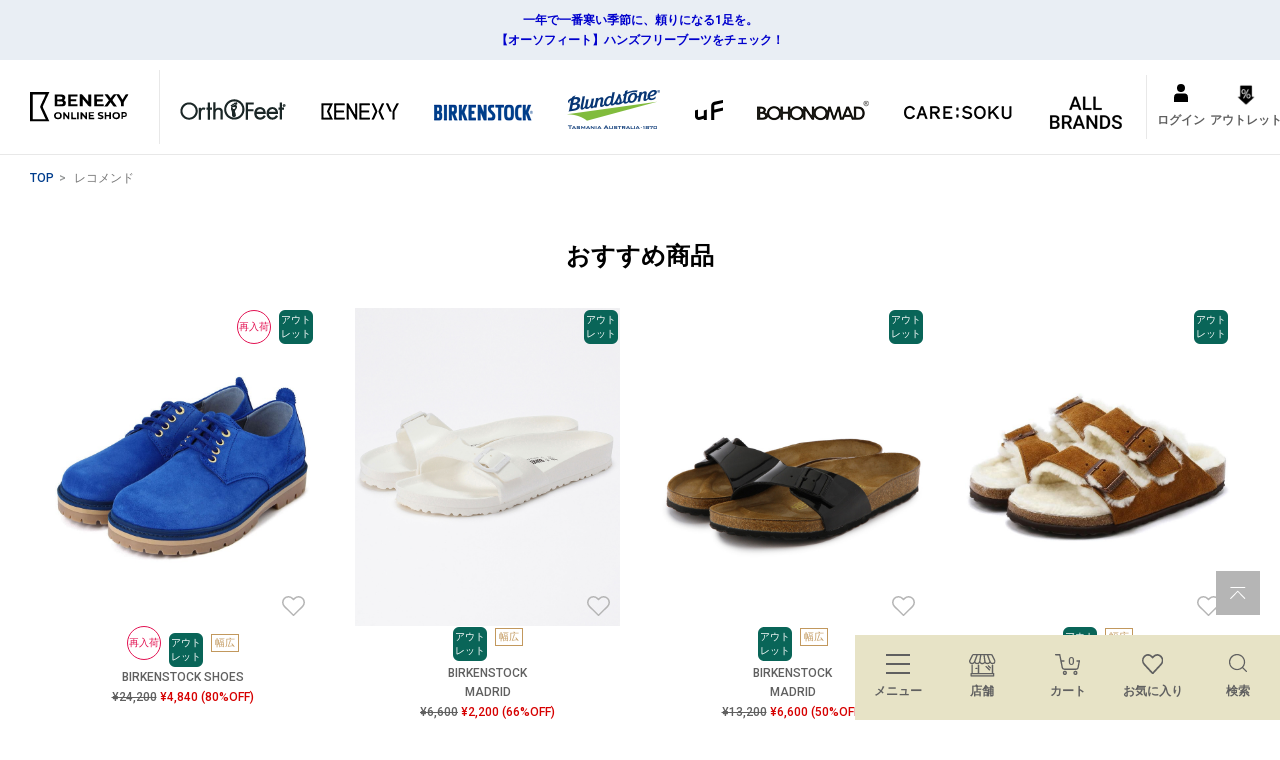

--- FILE ---
content_type: text/css
request_url: https://ec.benexy.com/assets/bootstrap/css/birkn.css
body_size: 34872
content:
@charset "utf-8";

/* init */
body, input, button, select, textarea{
  font-family:'Montserrat', "ヒラギノ角ゴ Pro W3","Hiragino Kaku Gothic Pro",'游ゴシック',"メイリオ",Meiryo,"ＭＳ Ｐゴシック","MS PGothic",sans-serif;
  color: #000000;
}

label, input, button, select, textarea{
  font-size:12px;
}
.label{
  font-size: 11px;
}
.text-center{
  text-align:center !important;
}
a:hover, a:focus {
  text-decoration: none;
}
a:focus{
  outline:none;
}
.hidden-text {
  text-indent: -9999px;
  display: block;
  position:absolute;
  text-align:left;
}
.red {
  color: #D60000;
}
.list-item-text .icon > span:nth-child(n+2) {
  display: none;
}
/******************************
ボタン
******************************/
.btn {
  font-size:12px;
  text-shadow:none;
  background:none;
  background-color:#f5f5f5;
  -ms-box-shadow:none;
  -webkit-box-shadow:none;
  -moz-box-shadow:none;
  box-shadow:none;
}
.btn:focus{
  outline:none;
}
.btn-primary{
  background-color:#006dcc;
}
.btn-under{
  margin-top:10px;
}
.btn-row{
  margin-right:10px;
}

/* Amazon Pay */
.btn-amapay {
  color: #777;
  background: #fff;
  height: 30px;
  border: 1px solid #ccc;
  display: flex;
  align-items: center;
  justify-content: center;
  box-sizing: border-box;
  margin: 5px 0 20px 0;

}

/*新着一覧*/
.look-more-newarrival-mall.btn,
.look-more-newarrival-mall.btn:hover,
.look-more-newarrival.btn,
.look-more-newarrival.btn:hover{
  height:auto;
  overflow:hidden;
  display:block;
  background-color:#ffffff;
  border:none;
  text-align: right;
  margin:10px 0 0;
}

.look-more-newarrival-mall.btn{
  margin:0;
  padding:0;
  line-height: 0;
}

.look-more-newarrival a{
  background-color: #003b8f;
  border: solid 1px #003b8f;
  padding:11px;
}

.look-more-newarrival-mall a{
  background-color: #003b8f;
  border: solid 1px #003b8f;
  padding: 8px 14px;
  position: absolute;
  bottom: 0;
  right: 0;
}

.look-more-newarrival a span,
.look-more-newarrival-mall a span {
    font-size: 12px;
    color: #fff;
    font-weight: bold;
    letter-spacing: 0.3px;
}
.look-more-newarrival a span:after,
.special-more a span:after,
.look-more-newarrival-mall a span:after {
    content: ">";
    color: #fff;
    font-size: 10px;
    padding-left: 3px;
    vertical-align: 1.5px;
}


/******************************
アイコン
******************************/
.label-new {
    color: #e0514d;
    background-color: #000;
}
.label-sale{
    color: #f89830;
    background-color: #000;
}
.label-soldout{
    color: #fff;
    background-color: #000;
}
.label-rearrival{
    color: #4482c2;
    background-color: #000;
}

ul#toggle-icon li .header_icons {
  width: 25px;
  padding-top: 4px;
  height: auto;
  padding-bottom: 2px;
}

ul.inline li img {
  width: 15px;
  padding-right: 5px;
}

ul.inline li img.shoppingcart {
  width: 16px;
  padding-top: 1px;
}

ul.inline li img.header_login {
  padding-left: 10px;
}

/* マイページ top */
.mypage-menu .menu-text-block{/*height:150px;*/ height:180px; text-align:center; border:solid 1px #dddddd; cursor:pointer;}
.mypage-menu .menu-text-block i{margin-bottom: 0; margin-top:5px;}

[class^="icon-"],
[class*=" icon-"] {
  display: inline-block;
  width: 20px;
  height: 20px;
  margin-top: 1px;
  margin-right: .3em;
  line-height: 14px;
  vertical-align: text-top;
  background-image: none;
  background-position: 14px 14px;
  background-repeat: no-repeat;
}

/******************************
タイトル
*******************************/
/*ページタイトル*/
.title {
  letter-spacing: 1px;
  margin: 0 0 25px;
  padding-bottom: 6px;
  text-align: center;
  font-size: 22px;
  border: none;
  line-height: 24px;
  color: #777;
}
.title .sub{
  display: block;
  font-size: 10px;
  line-height: 10px;
  margin-top: 6px;
}
.title.jp-title {
  font-size: 21px;
  border-bottom: 1px solid #ddd;
  padding: 40px 0;
}
p.bundling_annotation {
  font-size: 12px;
  line-height: 1.6em;
  color: rgb(255, 0, 0);
  margin-top: 2%;
}
/*コンテンツタイトル*/
.box-title {
  text-align: center;
  border: none;
  padding: 0;
  margin: 30px 0 40px;
  color: #777;
  font-size: 24px;
}
.box-title .sub {
  color: #777;
  font-size: 11px;
  display: block;
  padding-top: 20px;
}
.help-block {
  margin-top:5px !important;
}

/*DH_DESIGN_DEPT-41756*/
.shop-notice-irregular{
  margin: 0 auto 40px;
  text-align: center;
  color: #c42e1d;
}
.shop-notice-irregular p{
  
}
.shop-notice-irregular a{
  color: #c42e1d!important;
  text-decoration: underline!important;
}


/******************************
レイアウト
******************************/
.list-layout .span9 {
  float:right;
}

/* ナビ全般 */
.navbar-fixed-top .navbar-inner,
.navbar-static-top .navbar-inner{
  -ms-box-shadow:none;
  -moz-box-shadow:none;
  -webkit-box-shadow:none;
  box-shadow:none;
}
.navbar .nav{
  margin-right:0;
}
.navbar .nav > li > a{
  text-shadow:none;
}
.navbar .nav li.dropdown.open > .dropdown-toggle{
  box-shadow:none;
  background-color: transparent;
}
.navbar .nav li.dropdown.active > .dropdown-toggle,
.navbar .nav li.dropdown.open.active > .dropdown-toggle,
.navbar .nav > .active > a,
.navbar .nav > .active > a:hover,
.navbar .nav > .active > a:focus{
  box-shadow:none;
  background-color:#efefef;
}
.dropdown-menu{
  -ms-box-shadow:none;
  -webkit-box-shadow:none;
  -moz-box-shadow:none;
  box-shadow:none;
}
/*リスト*/
ul.outside-slide,
ol.outside-slide{
  margin-left:25px;
}


/******************************
ヘッダー
******************************/
/* head-bar */
#head-bar {
  padding: 0;
  border-bottom: 1px solid #ddd;
  height: auto;
}
#head-bar a {color:#777;}
#head-bar > .container{
  color:#777;
  padding: 10px 0 0;
  position:relative;
  height:42px;
}
#head-bar h2 {
  background-color: #FFF;
  font-size: 12px;
  text-align: center;
  color: #000;
  width: 100%;
  height: 40px;
  line-height: 40px;
}
#head-bar .handling_shop {
  text-align: center;
}
#head-bar .handling_shop ul {
  vertical-align: middle;
}
#head-bar .handling_shop li {
  display: inline-block;
  height: 45px;
  line-height: 45px;
  margin: 0 2%;
}
#head-bar .handling_birken img {
  width: 82px;
}
#head-bar .handling_quorinest img {
  width: 72px;
}
#head-bar .handling_shop_text p {
  margin-bottom: 0;
  font-size: 11px;
}
#head-bar #head-news{
  text-align: center;
  background-color:#DDD;
  color: #000;
  display: inline-block;
  width: 100%;
  height: 40px;
  line-height: 40px;
  margin: 0;
  font-size: 12px;
}
#page-header #gblHeaderStuck {
  height: 78px;
}
#page-header .navbar-inner {
  filter: none;
  background: none;
  -ms-box-shadow: none;
  -moz-box-shadow: none;
  -webkit-box-shadow: none;
  border: none;
  box-shadow: none;
  padding: 0;
}
body.fix #page-header .navbar-inner {
  width: 100%;
  position: fixed;
  top: 0;
  z-index: 9999;
  background-color: #fff;
  height: 78px;
}
body.fix #page-header .brand-select > li > .brand-category {
  top: 78px;
}
#page-header.navbar .brand{
  float: left;
  margin: 0;
  padding: 10px 0 0;
  line-height: 0;
}
#page-header.navbar .brand img {
  max-width: 75px;
}

#head-sub-menu{
  float: left;
  padding-left: 60px;
}
#head-sub-menu ul {
  text-align: center;
}
#head-sub-menu ul li {
  display: inline-block;
  float: none;
}
#head-sub-menu ul li.birkenstock img {
  width: 95px;
}
#head-sub-menu ul .quorinest img {
  width: 75px;
}
#head-sub-menu ul.nav > li > a {
  width: auto;
  display: block;
  position: relative;
  padding: 29px 10px 0;
  margin: 0 11px;
  text-align: center;
}
#head-sub-menu ul.nav > li.open > a {
  padding-bottom: 30px;
}
#head-sub-menu ul li.ladies #gender_category {
  position:  relative;
  left: 7%;
}
#head-sub-menu ul li.mens #gender_category {
  position: relative;
  left: 4%;
}
#head-sub-menu ul li.kids #gender_category {
  position: relative;
  left: 8%;
}
#head-sub-menu ul li.active a {
  background-color: transparent;
}
#head-sub-menu ul li.dropdown > a {
  transition: .3s;
  position: relative;
  cursor: pointer;
}
#head-sub-menu ul li.dropdown > a:after {
  height: 4px;
  position: absolute;
  -webkit-transition: .3s;
  transition: .3s;
  content: '';
  width: 0;
  left: 50%;
  top: 75px;
  background: #00407C;
}
#head-sub-menu ul li.dropdown.open > a:after {
    width: 100%;
    left: 0;
}
#head-sub-menu ul li.dropdown .dropdown-menu:after {
  display: none;
}
#head-bar .menu-icon {
  float: right;
  padding-top: 21px;
}
#head-bar .menu-icon li.cart {
  top: -1px;
}
#head-bar .menu-icon li.search {
  top: 2px;
}
#head-bar .menu-icon li.like img {
  width: 23px;
}
#head-bar .menu-icon li {
  padding: 7px 18px;
  position: relative;
}
#head-bar .menu-icon a {
  padding: 0;
  cursor: pointer;
}
#head-bar .menu-icon a > span.count {
  background-color: #cc6464;
  color: #fff;
  border-radius: 10px;
  width: 15px;
  height: 15px;
  line-height: 15px;
  display: inline-block;
  text-align: center;
  top: 3px;
  position: absolute;
  right: 12px;
  z-index: 99;
}
#head-bar .menu-icon .like a > span.count {
  background-color: #5572ac;
}
@media(max-width: 1200px){
  #head-sub-menu ul.nav > li > a {
    margin: 0px;
  }
  #head-sub-menu ul li.ladies #gender_category {
    position: relative;
    left: -3%;
  }
  #head-sub-menu ul li.mens #gender_category {
    position: relative;
    left: -10%;
  }
  #head-bar .menu-icon a > span.count {
    right: 5px;
  }
}
#head-bar .menu-icon li.cart span.count {
  top: 4px;
}
#head-bar .menu-icon img {
  width: 19px;
}
#head-bar .menu-icon li.cart img {
  width: 26px;
}
#head-sub-menu ul li span{
  display: block;
  font-size: 8px;
  line-height: 8px;
  margin-top: 6px;
  -webkit-transform: scale(0.8);
}
#head-sub-menu ul li span:first-child{
  color:#000000;
  display: block;
  font-size: 14px;
  line-height: 14px;
  margin-top: 0;
  -webkit-transform: scale(1.0);

}
/*drop-menu*/
#head-sub-menu .drop-menu{
  position: relative;
}
#head-sub-menu .drop-menu ul{
  position:absolute;
  top:100%;
  left:50%;
  padding:0;
  border-top:solid 10px transparent;
  border-bottom:solid 10px #f0f0f0;
  width:160px;
  margin-left:-75px;
  z-index:10;
  visibility: hidden;
  opacity:0;
  -ms-opacity:0;
  -moz-opacity:0;
  -webkit-opacity:0;
  -ms-filter: "alpha( opacity=0 )";
  transition:opacity 0.2s;
  -ms-transition:opacity 0.2s;
  -moz-transition:opacity 0.2s;
  -webkit-transition:opacity 0.2s;
  -o-transition:opacity 0.2s;
}
#head-sub-menu .drop-menu ul li{
  background-color:#f0f0f0;
  display: block;
}
#head-sub-menu .drop-menu ul li:first-child{
  padding-top:10px;
}
#head-sub-menu li.drop-menu ul li a{
  color:#000;
  width:auto;
}
#head-sub-menu .drop-menu:hover ul{
  visibility: visible;
  opacity:1;
  -ms-opacity:1;
  -moz-opacity:1;
  -webkit-opacity:1;
  -ms-filter: "alpha( opacity=100 )";
}
#head-sub-menu #change-store,
#head-sub-menu #change-store2{
  border-left: solid 1px #cfd8dc;
  width:19%;
  /*background-color:#f0f0f0;*/
  font-family:'Montserrat',"ヒラギノ角ゴ Pro W3","Hiragino Kaku Gothic Pro",'游ゴシック',"メイリオ",Meiryo,"ＭＳ Ｐゴシック","MS PGothic",sans-serif;
  float:right;
  text-align: center;
  padding: 0;
  margin-top: 11px;
  font-size: 14px;
  line-height: 14px;
  text-decoration: none;
  -webkit-transform: scale(1.0);
}
#head-sub-menu #change-store span,
#head-sub-menu #change-store2 span{
  display:block;
  font-size: 8px;
  line-height: 8px;
  margin-top: 6px;
  -webkit-transform: scale(0.8);
  color:#777;
}
#head-sub-menu #change-store span:first-child{
  font-size: 12px;
  line-height: 20px;
  -webkit-transform: scale(1.0);
  color:#003b8d;
  display:inline-block;
  padding-left:23px;
  margin-top: 0;
  background:url(/assets/images/cart_h_icn.png) no-repeat left center;
}

#head-sub-menu #change-store2 span:first-child{
  font-size: 14px;
  line-height: 14px;
  -webkit-transform: scale(1.0);
  color:#003b8d;
  display:inline-block;
  margin-top: 0;
}

#gloabal-navi{
  font-family:'Montserrat',"ヒラギノ角ゴ Pro W3","Hiragino Kaku Gothic Pro",'游ゴシック',"メイリオ",Meiryo,"ＭＳ Ｐゴシック","MS PGothic",sans-serif;
}
#gender-navi{
  width:29.08%;
  float:left;
  list-style:none;
}
#gender-navi li{
  float:left;
  text-align:center;
  height: 47px;
  position:relative;
}
#gender-navi li a{
    border-left:solid 1px #cfd8dc;
  box-sizing:border-box;
  -ms-box-sizing:border-box;
  -moz-box-sizing:border-box;
  -o-box-sizing:border-box;
  -webkit-box-sizing:border-box;
}

#gender-navi li.active:after{
  content: '';
  width: 100%;
  display: block;
  position: absolute;
  height: 5px;
  bottom: 0;
  background-color: #003b8f;
}
#gender-navi li:first-child > a{
  border-left:none;
}
#gender-navi li span{
  display:inline-block;
  color:#555;
  font-size:8px;
  line-height: 9px;
  margin-top: 5px;
  -webkit-transform: scale(0.8);
}
#gender-navi li span:first-child{
  color:#222;
  display:block;
  font-family:'Montserrat',"ヒラギノ角ゴ Pro W3","Hiragino Kaku Gothic Pro",'游ゴシック',"メイリオ",Meiryo,"ＭＳ Ｐゴシック","MS PGothic",sans-serif;
  font-size:12px;
  line-height: 9px;
  margin-top: 0;
  -webkit-transform: scale(1.0);
}
#gender-navi .g-all{
  width:22.63%;
}
#gender-navi .g-womens{
  width:28.36%;
}
#gender-navi .g-mens{
  width:24.92%;
}
#gender-navi .g-kids{
  width:24.09%;
}
#gender-navi li a{
  display: block;
text-decoration: none;
padding: 14px 0 4px;
}
#cat-navi{
  background-color:#003b8f;
  width:70.92%;
  border-top-left-radius:2px;
  border-top-right-radius:2px;
  -ms-border-top-left-radius:2px;
  -ms-border-top-right-radius:2px;
  -moz-border-top-left-radius:2px;
  -moz-border-top-right-radius:2px;
  -webkit-border-top-left-radius:2px;
  -webkit-border-top-right-radius:2px;
}
#cat-navi li{
  position:relative;
  padding: 10px 0;
}
#cat-navi .g-icn{
  display:none;
  position:absolute;
  width:80px;
  left:50%;
  top:-40px;
  margin:0;
  margin-left:-40px;
}
#cat-navi .g-icn span{
  position:absolute;
  top:0;
  left:0;
}
#cat-navi .g-icn .icn-item-tip{
  top:7px;
  width:47px;
  left:50%;
  margin-left:-20px;
}
#cat-navi li a{
  box-sizing:border-box;
  -ms-box-sizing:border-box;
  -moz-box-sizing:border-box;
  -o-box-sizing:border-box;
  -webkit-box-sizing:border-box;
  color:#fff;
  text-align:center;
  border-left: solid 1px #1a4f9a;
  padding: 0;
}
#cat-navi li:first-child > a:first-child{
  border-left: none;
}
#cat-navi li a span{
  display:block;
  font-size:8px;
  line-height:9px;
  margin-top:5px;
  -webkit-transform: scale(0.8);
}
#cat-navi li#cat-8{
  background-color: #fff;
  float: right;
  padding: 0;
}


#cat-navi li a span:first-child{
  display:block;
  font-family:'Montserrat',"ヒラギノ角ゴ Pro W3","Hiragino Kaku Gothic Pro",'游ゴシック',"メイリオ",Meiryo,"ＭＳ Ｐゴシック","MS PGothic",sans-serif;
  font-size:12px;
  line-height:9px;
  margin-top:4px;
  -webkit-transform: scale(1.0);
}
#cat-navi #cat-1 > a{
  padding: 0 25px 0 25px;
}
#cat-navi #cat-2 > a{
  padding: 0 25px 0 24px;
}
#cat-navi #cat-3 > a{
  padding: 0 25px 0 24px;
}
#cat-navi #cat-4 > a{
  padding: 0 25px 0 24px;
}
#cat-navi #cat-5 > a{
  padding: 0 25px 0 25px;
}
#cat-navi #cat-6 > a{
  padding: 0 25px 0 25px;
}
#cat-navi #cat-7 > a{
  padding: 0 25px 0 25px;
}
#cat-navi #cat-8 > a{
  /*padding: 0 25px 0 26px;*/
  padding: 10px 24px 10px 24px;
  color: #222;
  border-left:#fff;
  /*border-right: solid 1px #cfd8dc;*/
  box-sizing: border-box;
  -ms-box-sizing: border-box;
  -moz-box-sizing: border-box;
  -webkit-box-sizing: border-box;
}
#cat-navi #cat-9 > a{
  padding: 0 28px 0 15px;
}
#cat-navi .drop-menu{
  position: relative;
}
#cat-navi .drop-menu ul{
  position:absolute;
  top:100%;
  left:50%;
  padding:0;
  border-top:solid 5px transparent;
  border-bottom:solid 10px #f0f0f0;
  width:150px;
  margin-left:-75px;
  z-index:10;
  visibility: hidden;
  opacity:0;
  -ms-opacity:0;
  -moz-opacity:0;
  -webkit-opacity:0;
  -ms-filter: "alpha( opacity=0 )";
  transition:opacity 0.2s;
  -ms-transition:opacity 0.2s;
  -moz-transition:opacity 0.2s;
  -webkit-transition:opacity 0.2s;
  -o-transition:opacity 0.2s;
}
#cat-navi .drop-menu ul li{
  background-color:#f0f0f0;
  display: block;
  text-align:center;
  padding:0;
}
#cat-navi .drop-menu ul li:first-child{
  padding-top:10px;
}
#cat-navi li.drop-menu ul li a{
  color:#000;
  width:auto;
  border:none;
}
#cat-navi .drop-menu:hover ul{
  visibility: visible;
  opacity:1;
  -ms-opacity:1;
  -moz-opacity:1;
  -webkit-opacity:1;
  -ms-filter: "alpha( opacity=100 )";
}
#global-navi .dropdown-menu > li > a:hover,
#global-navi .dropdown-menu > li > a:focus,
#global-navi .dropdown-submenu:hover > a,
#global-navi .dropdown-submenu:focus > a{
  background:none;
  background-color:#0081c2;
}
.top-sentence .gift_img{
  text-align: center !important;
}
.gift_attention{
  font-size:13px;
  font-weight:lighter;
}


/******************************
リスト
*******************************/
.subnav h2{
  margin-bottom:10px;
}
.nav-list{
  padding-left:0;
  padding-right:0;
}
.nav-list > li > a{
  margin-left:0;
  margin-right:0;
}
.nav-list > .active > a,
.nav-list > .active > a:hover,
.nav-list > .active > a:focus{
  text-shadow:none;
}


/******************************
サイドエリア
*******************************/
/*パーツ カテゴリー 全体*/
#sidebar .side-caption {
  border-bottom: solid 1px #ddd;
  color: #777;
  font-size: 14px;
  font-weight: bold;
  padding-bottom: 10px;
  margin-bottom: 20px;
}

#sidebar .accordion {
  position: relative;
  cursor: pointer;
}

#sidebar .amount {
  color:#ccc;
}
#sidebar ul {
  list-style-type:none;
}

#sidebar .accordion.done:after {
    top: 6px;
    transform: rotate( 135deg );
    -webkit-transform: rotate( 135deg );
    -moz-transform: rotate( 135deg );
    -ms-transform: rotate( 135deg );
}
#sidebar .accordion:after {
    content: "";
    display: block;
    position: absolute;
    top: 9px;
    right: 20px;
    height: 5px;
    width: 5px;
    border: 0 solid #000000;
    border-top-width: 1px;
    border-right-width: 1px;
    transform: rotate( -45deg );
    -webkit-transform: rotate( -45deg );
    -moz-transform: rotate( -45deg );
    -ms-transform: rotate( -45deg );
    transition: all 0.2s ease;
    -webkit-transition: all 0.2s ease;
    -moz-transition: all 0.2s ease;
    -ms-transition: all 0.2s ease;
}

.list-category a {
  display: block;
  color:#777;
  position:relative;
}
.list-category .active > a:hover, .list-category .active > a {
    font-weight: bold;
    color: #000;
    text-decoration: underline;
}
.list-category .icn-wrap{
  width:60px;
}
.list-category .icn-wrap img{
  margin-right:15px;
}
.list-category a:hover{
  color:#999;
}
.list-category .pc-hide{
  display:none;
}
/*親カテゴリ*/
.parent-category > li{
  margin-bottom: 20px;
}
/*子カテゴリ*/
.list-category .child-category > li{
  margin-bottom:5px;
}

.list-category .child-category > li a{
  position:relative;
}

.list-category .child-category > li.has-child a::before,
.list-category .child-category > li.has-child.select a::before,
.list-category .child-category > li.has-child a::after,
.list-category .child-category > li.has-child.select a::after{
  content:'';
  position:absolute;
  width: 10px;
  top: 8px;
  right:0;
}

.list-category .child-category > li.has-child a::before{
  border-left: 1px solid #777;
  border-bottom: 1px solid #777;
  transform: rotate(270deg);
  -moz-transform: rotate(270deg);
  -ms-transform: rotate(270deg);
  -o-transform: rotate(270deg);
  -webkit-transform: rotate(270deg);
}

.list-category .child-category > li.has-child a::after{
  border-top: 1px solid #777;
  border-right: 1px solid #777;
}

.list-category .child-category > li.has-child.select a::before{
  border:none;
}

.list-category .select-color li {
  display: inline-block;
  width: 45%;
  padding: 0;
}


/*孫カテゴリ*/
.list-category .grand-child-category{
  display: none;
}
.list-category .grand-child-category > li:first-child{
  margin-top:5px;
}
.list-category .grand-child-category > li{
  padding-left:10px;
  margin-bottom:5px;
}

.list-category .grand-child-category > li a::before,
.list-category .grand-child-category > li a::after{
  content:'' !important;
  border:none !important
}

.list-category-selector {
  width: 400px;
  text-align: left;
  margin: auto;
  display: none;
}

.list-category-selector.active {
  display: inline-block!important;
}

.list-category-selector .selector-item a{
  height: 36px;
  line-height: 36px;
  cursor: pointer;
  border: 1px solid rgb(204, 204, 204);
  text-indent: 20px;
  border-radius: 3px;
  background-image: url(/assets/images/common/element/icon_down.png);
  background-repeat: no-repeat;
  background-position: 95% center;background-size: 12px;
}

.list-category-selector .selector-item ul{
  display: none;
}

.selector-item .nav {
    border: 1px solid rgb(204, 204, 204);
    padding: 5px;
}

/******************************
newarrivals
******************************/
.newarrival-date .side-caption {
  font-family:'Montserrat',"ヒラギノ角ゴ Pro W3","Hiragino Kaku Gothic Pro",'游ゴシック',"メイリオ",Meiryo,"ＭＳ Ｐゴシック","MS PGothic",sans-serif;
}
.newarrival-date .nav-list li a{
  color:#000;
  font-family:'Montserrat',"ヒラギノ角ゴ Pro W3","Hiragino Kaku Gothic Pro",'游ゴシック',"メイリオ",Meiryo,"ＭＳ Ｐゴシック","MS PGothic",sans-serif;
}
.newarrival-date .nav-list li.active a,
.newarrival-date .nav-list li a:hover{
  background-color:transparent;
  color:#999;
  text-decoration:underline;
}
.newarrival-date select{
  font-family:'Montserrat',"ヒラギノ角ゴ Pro W3","Hiragino Kaku Gothic Pro",'游ゴシック',"メイリオ",Meiryo,"ＭＳ Ｐゴシック","MS PGothic",sans-serif;
}
/******************************
パンくず
******************************/
.breadcrumb-wrap {
  background-color: transparent;
  border-top: 0;
}
.breadcrumb {
  padding: 20px 0 10px;
  margin: 0;
}
.breadcrumb > li{
  -webkit-text-shadow:none;
     -moz-text-shadow:none;
      -ms-text-shadow:none;
          text-shadow:none;
}
.breadcrumb > li > a,
.breadcrumb > li.active{
  color: #777;
  font-size: 11px;
}
.breadcrumb > li > .divider{
  color: #969899;
}

/******************************
グランドトップ
******************************/
/*グランドトップ メインヴィジュアル*/
.slider-wrap{
  overflow: hidden;
}
.js-slider .slick-slide {
  margin: 0;
}
.js-slider .slick-dots li {
  margin: 0;
}
.js-slider .slick-dots li button:before {
  /*color: #ddd;*/
  font-size: 5px;
}
.js-slider .slick-dots li.slick-active button:before {
  color: #00407C;
  font-size: 9px;
}
.js-slider .slick-next {
  right: 0;
  top: 50%;
  width: 40px;
}
.js-slider .slick-prev {
  left: 0;
  top: 50%;
  z-index: 999;
  width: 40px;
}
.swiper-container-horizontal > .swiper-pagination-bullets {
  text-align: center;
  position: relative;
  bottom: -3px;
}
.swiper-container-horizontal > .swiper-pagination-bullets .swiper-pagination-bullet-active {
    background-color: #2B5DB4;
}
.swiper-container-horizontal > .swiper-pagination-bullets .swiper-pagination-bullet {
  width: 5px;
  height: 5px;
}
.swiper-container-horizontal > .swiper-pagination-bullets .swiper-pagination-bullet-active {
  width: 9px;
  height: 9px;
  position: relative;
  top: 2px;
}
/*グランドトップ ミニバナー*/
.look-more {
  display: block;
  width: 280px;
  text-align: center;
  margin: 0 auto;
}
.look-more > a {
  height: 50px;
  line-height: 50px;
  font-size: 12px;
  color: #777;
  text-align: center;
  display: block;
  border: 1px solid #777;
  border-radius: 30px;
  box-sizing: border-box;
  -webkit-box-sizing: border-box;
  -moz-box-sizing: border-box;
  -ms-box-sizing: border-box;
}
.look-more > a:hover {
  text-decoration: none;
}
#brandbanner {
  margin-bottom: 80px;
}
.tab-content {
  overflow: hidden;
}
.onlinestore #special .swiper-pagination-bullets {
    bottom: 15px;
}

/******************************
ニュース
******************************/
#news-list{
  margin-bottom:40px;
}
#news-list > .row-fluid > div{
  overflow:hidden;
  height:105px;
  border-bottom:solid 1px #000000;
  padding:10px 0;
}
#news-list table td{
  vertical-align:top;
}
#news-list .news-image{
  display:block;
}
#news-list .news-image img{
  width:auto;
  height:80px;
  border:solid 1px #cccccc;
}
#news-list .news-image a:hover img{
  opacity:0.7;
  filter:alpha(opacity=70);
}
#news-list .news-text{
  padding-left:10px;
}
#news-list .news-text p{
  margin-bottom:0;
}
#news-list .news-date{
  color:#666666;
  font-size:11px;
  margin-top:10px;
}

/******************************
ランキング
******************************/
#ranking-items ul.slick {
  list-style: none;
}
#ranking-items ul.slick > li {
  float: left;
  position: relative;
  padding-top: 50px;
}
.onlinestore #ranking-items ul.slick > li:nth-child(n+6) {
  display: none;
}
#ranking-items ul.slick > li:first-child{
  margin-left: 0;
}
#ranking-items .rank-num{
  position: absolute;
  top: 0px;
  left: calc(50% - 15px);
  font-size: 24px;
  line-height: 20px;
  width: 30px;
  text-align:center;
  padding: 5px 0;
  text-shadow: none;
  -webkit-border-radius: 0;
  -moz-border-radius: 0;
  border-radius: 0;
  z-index : 10;
  font-weight: normal;
  text-decoration: underline;
  background-color: transparent;
  color: #777;
}

/******************************
POPULARY MODEL
******************************/
#populary-model-items ul {
  border-top: 1px solid #F1F1F1;
  border-left: 1px solid #F1F1F1;
  box-sizing: border-box;
  -webkit-box-sizing: border-box;
  -moz-box-sizing: border-box;
  -ms-box-sizing: border-box;
  display: inline-block;
  vertical-align: bottom;
}
#populary-model-items li {
  width: 50%;
  float: left;
  border-right: 1px solid #F1F1F1;
  border-bottom: 1px solid #F1F1F1;
  box-sizing: border-box;
  -webkit-box-sizing: border-box;
  -moz-box-sizing: border-box;
  -ms-box-sizing: border-box;
  text-align: center;
}

/******************************
スタッフスナップ
******************************/
/* .onlinestore #staffSnap li {
  float: left;
} */
/* .onlinestore #staffSnap li:first-child {
  width: 28.6%;
}
.onlinestore #staffSnap li:not(:first-child) {
  width: 14.28%;
}
.onlinestore #staffSnap li img {
  width: 100%;
} */
.look-more a span {
    font-size: 12px;
    color: #fff;
    font-weight: bold;
    letter-spacing: 0.3px;
}
.look-more a span:after {
    content: ">";
    color: #fff;
    font-size: 10px;
    padding-left: 3px;
    vertical-align: 1.5px;
}

/* #staffSnap .info_txt{
  padding: 10px 0 40px;
} */
/* #staffSnap .info_txt .catch_copy{
  white-space: nowrap;
  overflow: hidden;
  text-overflow: ellipsis;
  } */
/******************************
おススメアイテム
******************************/
#recommend-items li span.badge {
  display: none;
}
#recommend-items ul.slick {
  list-style: none;
}
#recommend-items ul.slick > li{
  float: left;
  margin-left: 1%;
}
#recommend-items ul.slick > li:first-child {
  margin-left: 0;
}
#recommend-items ul.slick > li span.badge{
  display:none;
}
.onlinestore #recommend-items ul.slick > li:nth-child(n+5) {
  display: none;
}

/*一覧　詳細　recommend*/
#recommend-items.count_null .js-slider .slick-prev,
#recommend-items.count_null .js-slider .slick-next {
  top: 35%;
}

/******************************
#gender-tabs
******************************/
#gender-tabs{
  text-align: center;
}
#gender-tabs ul{
  display: inline-block;
}
#gender-tabs .gender-items{
  margin-bottom: 50px;
}
#gender-tabs .gender-items li {
  font-size: 12px;
  float: left;
  width: 140px;
  height: 50px;
  line-height: 50px;
  margin: 0 10px;
}
#gender-tabs .gender-items li.active a {
  background-color: #00407C;
  color: #fff;
}
#gender-tabs .gender-items li a{
  color: #777;
  display: block;
  text-align: center;
  background-color: #F3F3F3;
  border-radius: 30px;
}
#gender-tabs li a:hover,
#gender-tabs li a:focus{
  text-decoration: none;
}
/******************************
新作アイテム
******************************/
#newarrival-items ul.slick {
  list-style: none;
}
#newarrival-items ul.slick > li {
  width: 24.25%;
  float: left;
  margin-left: 1%;
}
#newarrival-items ul.slick > li:first-child{
  margin-left: 0;
}


/******************************
ビルケンシュトックから探す
******************************/
#search_brand {
  margin-bottom: 90px;
}
#search_brand > div {
  width: 50%;
  float: left;
  text-align: center;
}
#search_brand .ttle {
  color: #777;
  font-size: 24px;
  text-align: center;
  margin-bottom: 45px;
}
#search_brand .ttle span {
  display: block;
  font-size: 12px;
  color: #777;
  margin-top: 20px;
}
#search_brand ul {
  display: inline-block;
}
#search_brand li {
  float: left;
  text-align: center;
  margin: 0 0 20px 40px;
}
#search_brand li:first-child {
  margin-left: 0;
}
#search_brand li > a {
  color: #777;
  display: block;
}
#search_brand li > a:hover {
  text-decoration: none;
}
#search_brand li > a img {
  margin-bottom: 20px;
}
#search_brand .brinkn_category li img,
#search_brand .quorinest-category li img {
  width: 100px;
}
#search_brand .brinkn_category li:nth-child(4n+1){
  clear: both;
  margin-left: 0;
}
#search_brand .quorinest-category li:nth-child(3n+1){
  clear: both;
  margin-left: 0;
}

/******************************
フッターバナー
******************************/
#footBanner {
  margin-bottom: 120px;
}
#footBanner li {
  float: left;
  width: 25%;
  min-height: 145px;
  text-align: center;
}
#footBanner li.even {
  background-color: #F1F1F1;
}
#footBanner li img {
  margin-bottom: 20px;
}
#footBanner li:first-child img {
  width: 40px;
}
#footBanner li:nth-child(2) img {
  width: 33px;
}
/* #footBanner li:nth-child(3) img {
  width: 40px;
} */
#footBanner li:last-child img {
  width: 63.3px;
}
#footBanner li > a {
  display: block;
  padding: 18% 0;
}
#footBanner li > a:hover {
  text-decoration: none;
}
#footBanner li p {
  color: #000;
  font-size: 24px;
  margin-bottom: 20px;
}
#footBanner li span {
  color: #999;
  font-size: 12px;
}

/******************************
フッター
******************************/
#pagetop-area {
  display: none;
  position: fixed;
  overflow:hidden;
  margin:0;
  position:fixed;
  right:100px;
  bottom: 325px;
  z-index: 10;
}
#pagetop {
  display:block;
  float: none;
  color:#ffffff;
  background-color: #555;
  padding: 0;
  background: url("/assets/images/icon/pagetop.png") no-repeat center #555555;
  width: 50px;
  height: 50px;
  -webkit-border-radius: 2px;
     -moz-border-radius: 2px;
      -ms-border-radius: 2px;
          border-radius: 2px;
}

/**********************
 ブランドトップ
 **********************/
/*ブランドエリア*/
#brand-area ul{
  padding:0 0 24px;
  margin: 0 auto;
}
#brand-area.brand-area-bnr {
  padding: 0px 0px 24px;
  margin: 0px auto;
}
#brand-area ul li{
  float:left;
  width:32%;
  margin-left:2%;
}
#brand-area ul li:first-child{
  margin-left:0;
}
/*バナーエリア*/
.brand-top .banner-area-wrap{
  background-color: #eceff1;
  padding: 20px 0;
}
/*box-title*/
.brand-top .box-title div{
  padding-bottom: 10px;
}
.brand-top .box-title div,
.brand-top .box-title span{
  background-color: transparent;
}
.brand-top .box-title{
  margin:20px 0 10px;
}
.brand-top .box-title div a{
  color: #fff
}
.brand-top .box-title:before{
  position: static;
  background-color:transparent !important;
  border-top: 0;
}
.brand-top .box-title:after{
  position: static;
  background-color:transparent !important;
  border-top: solid 1px #cfd8dc
}
.brand-top .left-box{
  float: left;
  width: 32%;
}
/*オンラインストアバナー*/
.brand-top .onlinestore-bnr{
  position: relative;
  width: 66%;
  height: auto;
  float: right;
  background-repeat: no-repeat;
  text-align: center;
  margin-bottom: 24px;
}
.brand-top .onlinestore-bnr a{
  display: block;
}
.onlinestore-bnr .box-title:after{
  border-top: 0;
}
.brand-top .onlinestore-bnr .box-title{
  position: absolute;
  top: 50%;
  left:50%;
  width: auto;
  padding: 0;
  margin-top: -21px;
  margin-left: -54px;
  color: #fff;
}
.onlinestore-bnr .box-title div{
  width: 100%;
  padding: 0;
}
.onlinestore-bnr .box-title div a{
  display: block;
  padding: 40px 0;
}
.onlinestore-bnr .box-title div a:hover{
  text-decoration: none;
}
/*ブランドニュース*/
.brand-top #brand-news{
  position: relative;
  margin-bottom: 24px;
  background-color: #fff;
  border: solid 1px #cfd8dc;
  -webkit-box-sizing:border-box;
     -moz-box-sizing:border-box;
      -ms-box-sizing:border-box;
          box-sizing:border-box;
}
#brand-news .news-content{
  padding: 0 20px;
  font-size: 11px;
}
#brand-news .date{
  color: #555;
  margin-bottom: 0;
}
#brand-news .news-text{
  margin-bottom: 40px;
}
#brand-news .news-content a{
  color: #000;
}
/*facebookエリア*/
#facebook-area{
  background-color: #fff;
  border: solid 1px #cfd8dc;
  -webkit-box-sizing:border-box;
     -moz-box-sizing:border-box;
      -ms-box-sizing:border-box;
          box-sizing:border-box;
}
.brand-top #facebook-area .box-title{
  margin-bottom: 0;
  padding: 20px 20px 0;
}
#facebook-area .facebook-content{
  padding: 0 20px 20px;
}
/*just arrived*/
.brand-top #newarrival-items{
  position: relative;
  width: 32%;
  float: left;
  margin-left: 2%;
  background-color: #fff;
  border: solid 1px #cfd8dc;
  -webkit-box-sizing:border-box;
     -moz-box-sizing:border-box;
      -ms-box-sizing:border-box;
          box-sizing:border-box;
}
.brand-top #newarrival-items .flexslider{
  padding: 0 60px;
  margin-bottom: 70px;
}
.brand-top #newarrival-items .flexslider .flex-direction-nav a{
  display: block;
  opacity: 1;
  filter:alpha(opacity=100);
}
.brand-top #newarrival-items .flexslider .flex-direction-nav .flex-prev{
  background:url("/assets/images/icn_arrow_left_radius.png") no-repeat;
  left: 23px;
}
.brand-top #newarrival-items .flexslider .flex-direction-nav .flex-next{
  background:url("/assets/images/icn_arrow_right_radius.png") no-repeat;
  right: 23px;
}
.brand-top #newarrival-items .flexslider .list-item-text{
  display: none;
}
.brand-top #newarrival-items.brand-top li{
  padding: 0 24px;
  margin-left: 0;
}
/*banner-area*/
#right-banner-area{
  width: 32%;
  float: right;
}
#right-banner-area li{
  margin-bottom: 24px;
}
#bottom-banner-area{
  width: 66%;
  float: right;
  margin-left: 2%;
}
#right-banner-area li,
#bottom-banner-area li{
  border: solid 1px #cfd8dc;
  -webkit-box-sizing:border-box;
     -moz-box-sizing:border-box;
      -ms-box-sizing:border-box;
          box-sizing:border-box;
}
#bottom-banner-area ul li{
  float: right;
}
#bottom-banner-area ul li:first-child{
  margin-left: 3%;
}
#right-banner-area li.movie{
  position: relative;
}
/*VIEW ALL*/
.brand-top .view-all{
  position: absolute;
  bottom: 0;
  right:0;
  width: 103px;
  font-family: 'Montserrat',"ヒラギノ角ゴ Pro W3","Hiragino Kaku Gothic Pro",'游ゴシック',"メイリオ",Meiryo,"ＭＳ Ｐゴシック","MS PGothic",sans-serif;
  text-align: center;
  background-color: #fff;
  border-top: solid 1px #cfd8dc;
  border-left: solid 1px #cfd8dc;
  -webkit-box-sizing:border-box;
     -moz-box-sizing:border-box;
      -ms-box-sizing:border-box;
          box-sizing:border-box;
}
.brand-top .view-all a{
  display: block;
  font-size: 11px;
  font-weight: bold;
  color: #000;
  padding: 5px 16px 5px 0;
  background: url("/assets/images/brand_top/icn_arrow_right.png") no-repeat 84% 50%;
}
.brand-top .view-all a:hover,
.brand-top .view-all a:focus{
  text-decoration: none;
  background-color: #f2f2f2;
}


/******************************
詳細検索
******************************/
.search-open {
  overflow: hidden;
  height: 100%;
}
.search-open #overlay {
  display: block;
  z-index: 9999;
  background-color: rgba(0, 0, 0, 0.7);
  width: 100vw;
  height: 100%;
  position: fixed;
  left: 0;
  top: 0;
}
form#originalsearch_form {
  max-width: 780px;
  margin: 30px auto 0;
  border-top: 1px solid #777;
}
.detailPagerArea {
  margin-bottom:10px;
}
.detailPagerArea .condition > li > a {
  background-color:#efefef;
  border:1px solid #ccc;
  -webkit-border-radius:3px;
  -moz-border-radius:3px;
  border-radius:3px;
  padding:2px 6px;
}
.detailPagerArea .condition > li > a:hover {
  text-decoration:none;
}
.detailPagerArea .condition > li:first-child{
  padding-left:0;
}
.searchDetailArea {
  float:none;
  margin:0 auto;
  opacity: 0;
  position: fixed;
  z-index: -1;
  left: -99999px;
}
.searchDetailArea.fade-in {
/*  transition: opacity 0.4s;
  -moz-transition: opacity 0.4s;
  -webkit-transition: opacity 0.4s;
  -o-transition: opacity 0.4s;*/
  top: 0;
  width: 100%;
  height: calc(100% - 130px);
  background-color: #fff;
  z-index: 999999;
  visibility: visible;
  overflow-y: scroll;
  left: 0;
  -webkit-overflow-scrolling: touch;
  overflow-scrolling: touch;
  opacity: 1;
  padding: 0 40px;


  width: 720px;
  height: 600px;
  top: calc(50% - 300px);
  left: calc(50% - 400px);
}
.searchDetailArea .input-title {
  font-size: 12px;
  line-height: 20px;
  font-weight: bold;
  margin: 40px 0 20px;
  color: #777;
  text-align: center;
  width: 100%;
  display: inline-block;
}
.search_btnClose {
  width: 40px;
  height: 40px;
  cursor: pointer;
  position: absolute;
  top: 27px;
  right: 21%;
  margin: auto;
  opacity: 0;
  filter: alpha(opacity=0);
  -webkit-transition: all 0.3s;
  transition: all 0.3s;
}
.searchDetailArea.fade-in .search_btnClose {
  opacity: 1;
}
.search_btnClose:before,
.search_btnClose:after {
  background: #000;
  content: "";
  width: 23px;
  height: 1px;
  pointer-events: none;
  position: absolute;
  top: 20px;
  left: 0;
  -webkit-transform-origin: 50%;
  transform-origin: 50%;
  -webkit-transform: rotate(0deg);
  transform: rotate(0deg);
  -webkit-transition: all 0.3s;
  transition: all 0.3s;
}
.searchDetailArea.fade-in .search_btnClose:before {
  -webkit-transform: rotate(45deg);
  transform: rotate(45deg);
}
.searchDetailArea.fade-in .search_btnClose:after {
  -webkit-transform: rotate(135deg);
  transform: rotate(135deg);
}

#selectBrand label {
  text-align: center;
}
#hot_keyword ul {
  text-align: center;
}
#hot_keyword ul li {
  display: inline-block;
  margin: 0 10px;
  line-height: 30px;
}
#hot_keyword ul li > a {
  color: #777;
  padding: 8px 16px;
  background-color: #ddd;
  border-radius: 30px;
}
.freeword {
  text-align: center;
}
.freeword form {
  width: 400px;
  margin: 0 auto;
  text-align: center;
  position: relative;
}
.freeword input[type="text"] {
  width: 400px;
  height: 50px;
  margin: 0;
  line-height: 50px;
  border-radius: 30px;
  text-indent: 30px;
  border-color: #777;
  text-indent: 30px;
  padding: 0;
  box-sizing: border-box;
  -webkit-box-sizing: border-box;
  -moz-box-sizing: border-box;
  -ms-box-sizing: border-box;
}
.freeword input[type="text"]::-webkit-input-placeholder {
  color: #ddd;
}
.freeword input.searchToggle_search_submit {
    background-image: url(/assets/images/common/element/list_search.png);
    background-repeat: no-repeat;
    background-size: 18px;
    background-position: 95% center;
    text-indent: 0;
    font-size: 0;
    width: 30px;
    padding: 10px;
    background-color: transparent;
    border: none;
    position: absolute;
    right: 20px;
    top: 6px;
}
.freeword input.searchToggle_search_submit:focus {
  outline: none;
}

.sel-rate-set {
  overflow: hidden;
  list-style: none;
  text-align: center;
}
.sel-rate-set > li {
  display: inline-block;
}
.sel-rate-set > li.to {
  text-align:center;
  line-height:30px;
  padding:0 10px;
}
.searchDetailArea .sel-rate-set > li select {
  width: 180px;
  height: 40px;
  border-radius: 0;
  text-indent: 20px;
  -webkit-appearance: none;
  -moz-appearance: none;
  -ms-appearance: none;
  background-image: url(/assets/images/common/element/icon_down.png);
  background-repeat: no-repeat;
  background-position: 95% center;
  background-size: 12px;
  margin: 0;
  float: none;
}
.select-color table {
  width: 100%;
  table-layout: fixed;
}
.select-color table th,
.select-color table td {
  padding: 0;
}
.select-color .color-tip {
  display: block;
  float: left;
  width: 12px;
  height: 12px;
  margin: 4px 5px 0 0;
}
.select-color .tip-white{background-color:#ffffff; border:solid 1px #cccccc;}
.select-color .tip-blue{background-color:#4783BF;}
.select-color .tip-black{background-color:#000000;}
.select-color .tip-purple{background-color:#AF60BF;}
.select-color .tip-gray{background-color:#A1A1A1;}
.select-color .tip-yellow{background-color:#FAE05C;}
.select-color .tip-brown{background-color:#5E3518;}
.select-color .tip-pink{background-color:#F5A4C6;}
.select-color .tip-red{background-color:#DE5252;}
.select-color .tip-green{background-color:#58B075;}
.select-color .tip-orange{background-color:#F5993D;}
.select-color .tip-navy{background-color:#333F78;}
.select-color .tip-beige{background-color:#E3D6B4;}
.select-color .tip-silver{background-color:#c0c0c0}
.select-color .tip-gold{background-color:#c39c33}
.select-color .tip-other{background-color:#969696; border:solid 1px #969696; background: linear-gradient(#fff, #969696);}
.select-color .tip-white,
.select-color .tip-other{-webkit-box-sizing: border-box; -moz-box-sizing: border-box; box-sizing: border-box;}

/*サイズから選ぶ（詳細検索）*/
.supplement{
  font-weight: normal;
  font-size: 12px;
}
.size-search li{
  width: 24.25%;
  margin: 0 0 1% 1%;
  float: left;
  color: #023a8f;
  border: solid 1px #cfd8dd;
  text-align: center;
  position: relative;
  box-sizing: border-box;
  -webkit-box-sizing: border-box;
  -moz-box-sizing: border-box;
  -ms-box-sizing: border-box;
}
.size-search li.first-child{
  margin-left: 0;
}
.size-search input{
  position: absolute;
  display: none;
  top: 50%;
  left: 0;
  right: 0;
  bottom: auto;
}
.size-search label {
  margin-bottom: 0;
  padding: 5px 0;
  font-size: 14px;
}
.size-search label > span{
  font-size: 10px;
  color: #686868;
}
.size-search label.select{
  background-color: #e4ebf3;
}
.size-detail-area{
  margin-top: 10px;
}
.size-detail-area .size-detail a{
  text-decoration: none;
  color: #7AC0E5;
}
/*サイズから選ぶ（レフトナビ）*/
.side-detailsearch .supplement{
  font-size: 11px;
  display: block;
  line-height: 18px;
}
.side-detailsearch .size-search li{
  width: 48%;
}
.side-detailsearch .size-detail{
  font-size: 10px;
  margin-bottom: 40px;
}
.side-detailsearch .size-detail-area{
  margin-top: 0;
}

/*価格絞り込み（詳細検索）*/
.supplement{
  font-weight: normal;
  font-size: 12px;
}
.select-price li{
  width: 48.5%;
  margin: 0 0 1% 1%;
  float: left;
  color: #023a8f;
  border: solid 1px #cfd8dd;
  text-align: center;
  position: relative;
  box-sizing: border-box;
  -webkit-box-sizing: border-box;
  -moz-box-sizing: border-box;
  -ms-box-sizing: border-box;
}
.select-price li.first-child{
  margin-left: 0;
}
.select-price input{
  position: absolute;
  display: none;
  top: 50%;
  left: 0;
  right: 0;
  bottom: auto;
}
.select-price label {
  margin-bottom: 0;
  padding: 5px 0;
  font-size: 14px;
}
.select-price label > span{
  font-size: 12px;
  color: #686868;
}
.select-price label.select{
  background-color: #e4ebf3;
}



.searchDetailArea .shop-select{
}
.searchDetailArea .shop-select > ul{
  list-style: none;
  letter-spacing: -.4em;
  width: 100%;
  text-align: center;;
}
.searchDetailArea .shop-select > ul > li {
  display: inline-block;
  width: 50%;
  height: 50px;
  letter-spacing: normal;
  border: 1px solid #ebeff2;
  -webkit-box-sizing: border-box;
  -moz-box-sizing: border-box;
  -o-box-sizing: border-box;
  -ms-box-sizing: border-box;
  box-sizing: border-box;
}
.searchDetailArea .shop-select > ul > li:first-child {
  border-right: none;
}
.searchDetailArea .shop-select > ul > li:last-child {
  border-left: none;
}

.searchDetailArea .shop-select > ul > li > a {
  display: block;
  width: 100%;
  height: 100%;
}

.searchDetailArea .shop-select > ul > li.birken {
  background-image: url('/assets/images/logo_birken_sp.png');
  background-repeat: no-repeat;
  background-position: center center;
  background-size: 30%;
}
.searchDetailArea .shop-select > ul > li.birken.active {
  background-image: url('/assets/images/logo_birken_active.png');
  background-color: #00407C;
}

.searchDetailArea .shop-select > ul > li.quorinest {
  background-image: url('/assets/images/logo_quorinest_sp.png');
  background-repeat: no-repeat;
  background-position: center center;
  background-size: 30%;
}
.searchDetailArea .shop-select > ul > li.quorinest.active {
  background-image: url('/assets/images/logo_quorinest_active.png');
  background-color: #271C19;
}
.searchDetailArea .shop-select > ul > li label {
}
.searchDetailArea .shop-select > ul > li label input {
  z-index: -999999999;
  opacity: 0;
  display: block;
  height: 50px;
  width: 100%;
  margin: 0;
}
.searchDetailArea .shop-select > ul > li.birken > a > img {
  width:108px;
}
.searchDetailArea .shop-select > ul > li.quorinest > a > img {
  width:100px;
}
.searchDetailArea .input-model {
  text-align: center;
}
.searchDetailArea .input-model .span3 {
  width: 400px;
  height: 40px;
  text-indent: 20px;
  -webkit-appearance: none;
  -moz-appearance: none;
  -ms-appearance: none;
  background-image: url(/assets/images/common/element/icon_down.png);
  background-repeat: no-repeat;
  background-position: 95% center;
  background-size: 12px;
  margin: 0;
  max-width: 100%;
  float: none;
}
.searchDetailArea .select-color {
  margin: 0 auto;
}
.searchDetailArea .select-color input[type=checkbox] {
  display: none;
}
.searchDetailArea .select-color td {
  display: inline-block;
  float: left;
  margin: 0 0 1% 1%;
  width: 24.25%;
  height: 50px;
  line-height: 50px;
}
.searchDetailArea .select-color td:first-child {
  margin-left: 0;
}
.searchDetailArea .select-color label {
  display: block;
  float: left;
  width: 100%;
  height: 100%;
  color: #b20000;
  text-align: center;
  cursor: pointer;
  padding: 0;
}
.searchDetailArea .select-color label {
  color: #fff;
}
.searchDetailArea .select-color span.color-name {
  display: block;
  line-height: 50px;
  position: relative;
}
.searchDetailArea .select-color input[type="checkbox"]:checked + span:before {
  content: "";
  display: block;
  position: absolute;
  top: 5px;
  left: calc(50% - 20px);
  width: 40px;
  height: 40px;
  border-radius: 30px;
  background-color: #fff;
}
.searchDetailArea .select-color input[type="checkbox"]:checked + span:after {
  content: "";
  display: block;
  position: absolute;
  top: 14px;
  left: 47%;
  width: 7px;
  height: 14px;
  transform: rotate(40deg);
  border-bottom: 3px solid #777;
  border-right: 3px solid #777;
}
.searchDetailArea .select-color .tip-white {
  color: #777;
}
.searchDetailArea .form-actions {
  display: inline-block;
  width: 100%;
}
.searchDetailArea .form-actions .btn-primary,
.searchDetailArea .form-actions .btn-back {
  float: none;
  display: block;
  padding: 0;
  margin: 40px auto;
}
.searchDetailArea .form-actions .btn-back {
  margin-top: 20px;
}
.customer.search-open .form-horizontal .form-actions .btn-primary,
.customer.search-open .form-horizontal .form-actions .btn-back {
  float: none;
  display: block;
  padding: 0;
  margin: 40px auto;
}

/******************************
ecNews
******************************/
#ecNews .flexslider{
  padding: 0 60px;
  margin-bottom: 70px
}
#ecNews .flexslider .flex-direction-nav a{
  display: block;
  opacity: 1;
  filter:alpha(opacity=100);
}
#ecNews .flex-prev{
  background:url("/assets/images/icn_arrow_left_radius.png") no-repeat;
  left: 23px;
}
#ecNews .flexslider .flex-direction-nav .flex-next{
background: url("/assets/images/icn_arrow_right_radius.png") no-repeat;
right: 23px;
}

/******************************
規約系
******************************/
#agreement .bylaws{
  padding-top: 40px;
}
.style-guide .thirteen{
  margin: 0 0 10px 25px;
}
.style-guide .chapter{
  margin-top: 30px;
  font-size: 16px;
  font-weight: bold;
}
.style-guide{
  border-top: solid 1px #546e7a;
}
.style-guide .page-header{
  margin:30px 0 10px;
}
.style-guide h3{
  font-weight:bold;
}
.style-guide .sentence{
  padding: 10px 0;
}
.style-guide .top-sentence a,
.style-guide .sentence a,
.style-guide .sep-sentence a{
  color: #668abc;
  text-decoration: underline;
}
.style-guide ol{
  margin: 0 0 10px 25px;
}
.style-guide .sentence li{
  line-height: 27px;
}
.privacy h2.title.jp-title{
  margin-top: 35px;
}

.guide .site-information{
  margin-bottom:30px;
}
.guide .site-information p{
  /*text-indent:1em;*/
  padding-left:1em;
}
.guide .site-information .ttl{
  font-weight:bold;
  /*text-indent:0;*/
  padding-left:0;
}

.style-about .sentence table{
  width:100%;
}

.style-about .sentence table th{
  width:8%;
}

.style-about .sentence table td{
  width:92%;
}
/*privacy policy*/
.guide .sentence.contact {
  margin-bottom: 40px;
}
/******************************
フロー
******************************/
.action-steps{
  margin-bottom:20px;
}

/******************************
カート
******************************/
.cart-area .cart-section-title{
  font-size:14px;
  line-height:20px;
  font-weight:bold;
  margin-bottom:2px;
}
.cart-area .remaining{
  background-color:#0D89D8;
  color:#fff;
  width:80px;
  padding:5px;
  margin:5px auto 0;
  text-align:center;
}
.cart-area .form-edit-style .controls .top-input,
.cart-area .form-edit-style .controls .second-input{
  width:32.5%;
}
.cart-area .docs-input-sizes{
  margin-top: 10px;
}
.carttop .top-lead{
  margin: 48px 0;
  text-align: center;
}
.carttop .top-lead .cart-lead{
  font-size: 16px;
  font-weight: bold;
}
.carttop .table.cart-index th{
  background-color: #e5ebf3;
  font-weight: bold;
  text-align: center;
}
.carttop .table.cart-index th:first-child{
  text-align: left;
}
.carttop table .item-table td{
  vertical-align: middle;
}
.carttop table td.option-part{
  width: 12%;
  vertical-align: middle;
  text-align: center;
}
.carttop table td.itemprice-part{
  width: 10%;
}
.carttop table td.quantity-part{
  width: 12%;
}
.carttop .table.cart-index .delete-part{
  vertical-align: middle;
}
.carttop table td.total-itemprice-part{
  font-weight: bold;
}
.carttop .total-price-part{
  background-color:  #e5ebf3;
  padding: 25px 0 ;
  margin-bottom: 20px;
}
.carttop .total-price-part .left-box{
  padding-left: 2%;
  padding-top: 25px;
  padding-bottom: 25px;
}
.carttop .total-price-part .left-box .notice{
  padding-top: 10px;
  display: block;
}
.carttop .total-price-part .right-box{
  padding: 6% 5% 6% 0;
}
.carttop .total-price-part .right-box span{
  font-weight: bold;
}
.carttop .total-price-part .right-box .total-price{
  float: right;
}
.carttop .total-price-part p{
  border: 0;
  float: none;
  text-align: left;
  width: auto;
}
.carttop .total-price-part p span{
  font-size: 12px;
  margin-left: 0;
}
.carttop .total-price-part .red{
   color:#cc0000;
   font-size: 12px;
   font-weight: bold;
}

/******************************
お問い合わせ
******************************/
#inquiry{
  border-top: solid 1px #546e7a;
  padding-top: 31px;
 }
#inquiry .lead a{
  color: #000;
}
#inquiry h3{
  font-weight: bold;
  border-top: 1px solid #cdcdcd;
  border-right: 1px solid #cdcdcd;
  border-left: 1px solid #cdcdcd;
  text-indent: 10px;
  background-color: #ededed;
  position:relative;
  background-image:url("/assets/images/arrow_white_close.png");
  background-size: 15px 11px;
  background-position: 99% center;
  background-repeat:no-repeat;
}
#inquiry h3.open{
  background-image:url("/assets/images/arrow_white_open.png");
}
#inquiry h3 a{
  display:block;
  padding: 10px 0;
  color: #000;
  font-size: 11px;
  font-weight: bold;
  text-decoration: none;
  padding-left: 16px;
}
#inquiry h3.last{
  border-bottom: solid 1px #cdcdcd;
}
#inquiry .inquirytxt{
  padding:10px 10px 10px 25px;
  border-right: 1px solid #cdcdcd;
  border-left: 1px solid #cdcdcd;
  border-bottom: 1px solid #cdcdcd;
  display:none;
}
#inquiry .inquirytxt a{
  color: #668abc;
  text-decoration: underline;
}
.inquiry-category-select li.first-child{
  clear:both;
  margin-left:0;
}
#answer-telephone{
  display:none;
}
#answer-telephone.open{
  display:block;
}
/*form-area*/
.inquiry .lead{
  margin-bottom: 56px;
}
.inquiry .lead .response{
  margin-bottom: 40px;
}
.inquiry .title.form-ttl{
  font-size: 18px;
  border-bottom: 0;
}
.inquiry .form-striped{
  width: 100%;
  display: table;
  margin-top: 60px;
  border-top: solid 1px #d3d3d3;
  border-left: solid 1px #d3d3d3;
  border-right: solid 1px #d3d3d3;
  border-collapse: collapse;
}
.inquiry .control-group{
  display: table-row;
  border-bottom: solid 1px #d3d3d3;
}
.inquiry .control-group:first-child .controls{
  padding-right: 240px;
}
.inquiry .control-label{
  width: 200px;
  float: none;
  display: table-cell;
  vertical-align: middle;
  font-weight: bold;
  padding-left: 30px;
  background-color: #e4e4e4;
  border-bottom: solid 1px #d3d3d3;
}
.inquiry .controls{
  float: none;
  display: table-cell;
  padding: 30px 40px;

}
.inquiry .controls p{
  font-weight: bold;
}
.inquiry #answer-method .controls{
  padding: 20px 40px;
}
.inquiry .form-horizontal .control-group:before,
.inquiry .form-horizontal .control-group:after{
  display: block;
}
.inquiry .content-block.phone-wrap{
  background-color: #f6f7f9;
  padding: 20px 10px;
  margin-bottom: 70px;
  margin-top: 40px;
  text-align: center;
  line-height: 26px;
}
.inquiry .form-striped h3{
  font-size: 13px;
  font-weight: bold;
  color: #000;
  margin-bottom: 15px;
}
.inquiry .content-block .tel{
  font-size: 21px;
  color: #000;
  font-weight: bold;
}
.inquiry .online_q{
  margin-top: 40px;
}
.inquiry .select_inner label{
  font-size: 11.5px;
}

/******************************
マイページ
******************************/
.mypagetop #footer-banner-area,
.mypage #footer-banner-area,
.customer #footer-banner-area{
  margin-top: 130px;
}
.mail_address_area{
  float:left;
  clear:both;
}
.control-group .controls .top-input,
.control-group .controls .second-input{
  width: 49%;
}
.control-group .controls .top-input .input-front,
.control-group .controls .second-input .input-front{
  width: 24px;
}
.mypagetop .mypage_top_area{
  margin-bottom: 40px;
  text-align: center;
}
.mypagetop .mypage_top_area .bnr_bottom{
  display: block;
  clear: both;
}

.mypagetop .mypage_top_area .bnr_bottom ul {
  text-align:center;
}

.mypagetop .mypage_top_area .bnr_bottom ul li {
  list-style-type: none;
  display: inline-block;
  vertical-align: top;
  width: 37%;
  background-color: #f0f0f0;
  margin: 0 4% 0 0;
}

.mypagetop .mypage_top_area .bnr_bottom ul li:last-child {
  margin: 0;
}

.mypagetop .mypage_top_area .bnr_bottom ul li a{
  display: block;
  padding: 28px 0;
}


.mypagetop .code_area{
  width: 55%;
  margin:0 auto;
  border: 4px solid #003b8f;
  border-right: 25px solid #003b8f;
  font-family: 'Montserrat',"ヒラギノ角ゴ Pro W3","Hiragino Kaku Gothic Pro",'游ゴシック',"メイリオ",Meiryo,"ＭＳ Ｐゴシック","MS PGothic",sans-serif;
  margin-bottom: 35px;
  float: none;
  display: inline-block;
}
.mypagetop .top_right{
  float: right;
  width: 40%;
}
.mypagetop .top_right p{
  font-size: 15px;
  font-weight: bold;
  text-align: center;
  margin-top: 10px;
}
.mypagetop .top_right p a{
  color:#333;
}
.mypagetop .code_area ul li{
  float: left;
  list-style-type: none;
  height: 65px;
  padding: 10px 0 5px;
}
.mypagetop .code_area .about_fit{
  background-color: #003b8f;
  color: #fff;
  font-weight: bold;
  width: 35%;
}
.mypagetop .code_area .about_fit a{
  font-size: 27px;
  color: #fff;
  text-align: center;
}
.mypagetop .code_area .about_fit a:hover,
.mypagetop .code_area .about_fit a:focus{
  text-decoration: none;
}
.mypagetop .code_area .about_fit p{
  padding: 17px 0;
}
.mypagetop .code_area .about_fit a .sub{
  font-size: 11px;
  font-weight: normal;
  display: block;
}
.mypagetop .code_area .code_text{
  width: 22%;
  text-align: center;
  font-weight: bold;
  line-height: 65px;
  font-size: 13px;
}
.mypagetop .code_area .no_code{
  width: 65%;
  font-size: 11px;
  padding: 10px 15px;
  box-sizing:border-box;
  -moz-box-sizing: border-box;
  -webkit-box-sizing: border-box;
  -o-box-sizing: border-box;
  -ms-box-sizing: border-box;
  font-weight: bold;
}
.mypage-code{
  text-align: center;
  width: 43%;
}
.mypage-code .menbers-code{
  zoom:80%;
  -moz-transform:scale(0.8);
}
.mypage-code .menbers-code .underline{
  text-decoration: underline !important;
}
#bcTarget{
  margin:0 auto;
  margin-top: -5px;
  width: 305px!important;
  /*width: 315px!important;*/
}
#bcTarget div:first-child,
#bcTarget div:nth-last-child(2){
  /*width: 15px!important;*/
  width: 10px!important;
}
#bcTarget div:last-child{
  display: none;
}
.mypagetop .code_area .only_phone{
  display: none;
}


/*マイページトップ*/
.mypagetop .lead{
  margin: 20px 0;
}
.mypage-menu .mypage-menu-select{
  width: 18%;
}
/*.mypagetop .mypage-menu .mypage-menu-select [class^="icon-"],
 .mypagetop .mypage-menu .mypage-menu-select [class*=" icon-"]{
  background-image: none;
  display: none;
}*/
.mypagetop .mypage-menu .mypage-menu-select .menu-title{
  font-weight: bold;
}
.mypagetop .mypage-menu .mypage-menu-select .menu-explain{
  padding: 17px 10px;
  font-size: 11px;
  color: #555;
}
.mypagetop .mypage-menu .mypage-menu-select .btn.btn-primary,
.mypagetop .mypage-menu .mypage-menu-select .btn.btn-primary:hover{
  background-color: #666;
  border: solid 1px #666;
  color: #fff;
  font-weight: bold;
}
/*マイページタイトル*/
.mypage .title,
.mypagetop .title,
.customer .title{
  border-bottom: solid 1px #546e7a;
  padding-bottom: 25px;
}
/*マイページサイドナビ*/
.mypage .subnav a,
.customer .subnav a{
  color: #555;
}
.mypage .subnav,
.customer .subnav{
  margin-top: 83px;
}
.mypage .subnav h2,
.customer .subnav h2{
  font-size: 12px;
  font-weight: bold;
  background-color: #666;
  color: #fff;
  padding: 10px 0 10px 20px;
  margin-bottom: 10px;
}
.mypage .nav-list > li > a,
.customer .nav-list > li > a{
  background: url("/assets/images/icn_guide_arrow.png") no-repeat 0 50%;
  padding: 5px 15px;
}
.mypage .nav-list > li > a:hover,
.customer .nav-list > li > a:hover{
  text-decoration: underline;
}
.mypage .nav-list > li > a,
.mypage .nav-list > li > a:hover,
.mypage .nav-list > li > a:focus,
.customer .nav-list > li > a,
.customer .nav-list > li > a:hover,
.customer .nav-list > li > a:focus{
  color: #555;
}
.mypage .nav-list > .active > a,
.mypage .nav-list > .active > a:hover,
.mypage .nav-list > .active > a:focus,
.customer .nav-list > .active > a,
.customer .nav-list > .active > a:hover,
.customer .nav-list > .active > a:focus{
  font-weight: bold;
  background-color: transparent;
}
/**********************
カスタマー
**********************/
.inner-container{
  width: 1000px;
  margin: 0 auto;
}
.customer .lead{
  padding-top: 10px;
  margin-bottom: 50px;
  line-height: 24px;
  text-align: center;
}
.customer .controls{
  padding: 5px 0;
}
.customer .controls #Pass1{
  vertical-align: top;
}
.customer .help-block{
  display: inline-block;
  font-size: 11px;
  line-height: 15px;
  margin-left: 10px;
}
.customer .login-area-box .help-block{
  display: block;
}
.customer .login-area-box .login-area-subbox p{
  margin-bottom: 60px;
}
.customer .register-legal-area .legal{
  background-color: #f7f7f7;
  padding: 48px;
}
.customer .register-legal-area .legal .page-header{
  border-bottom: 0;
}
/* .customer .register-legal-area .form-actions .btn-primary{
  width: 600px;
  background-position: 62% 50%;
} */
/*お気に入り*
.customer .table td{
  vertical-align: middle;
}
/**********************
 よくあるご質問
 **********************/
#question h3{
  font-size: 13px;
  margin-top: 15px;
}
#question .sentence{
  margin-bottom: 15px;
  line-height: 27px;
}
#question .style-about a{
  color: #668abc;
  text-decoration: underline;
}
#question .style-about {
  border-top: solid 1px #546e7a;
}
#question .bold{
  margin-left: -1em;
  text-indent: 1em;
}
/**********************
 ご利用ガイド
 **********************/
#user-guide .style-guide{
  padding-top: 35px;
}
#user-guide .subnav{
  margin: 88px 0 100px;
}
#user-guide .subnav h2{
  font-size: 12px;
  font-weight: bold;
  background-color: #666;
  padding: 10px 0 10px 20px;
  margin-bottom: 35px;
}
#user-guide .nav-list > li > a{
  background: url("/assets/images/icn_guide_arrow.png") no-repeat 0 50%;
}
#user-guide .nav-list > li > a:hover{
  text-decoration: underline;
}
#user-guide .nav-list > li > a,
#user-guide .nav-list > li > a:hover,
#user-guide .nav-list > li > a:focus{
  padding: 5px 15px;
}
#user-guide .nav-list > .active > a,
#user-guide .nav-list > .active > a:hover,
#user-guide .nav-list > .active > a:focus{
  color: #606060;
  font-weight: bold;
  background-color: transparent;
}
#user-guide .nav-list.nav-child{
  padding-left: 20px;
  list-style: none;
}
#user-guide .nav-list.nav-child a{
  display: block;
}
#user-guide .style-guide h2{
  font-weight: bold;
  padding-bottom: 30px;
}
#user-guide .style-guide h4{
  font-size: 12px;
  line-height: 27px;
}
#user-guide .style-guide p{
  line-height: 27px;
}
#user-guide .style-guide .sep-sentence{
  border-top: solid 1px #cfd8dc;
  padding-top: 30px;
  margin-bottom: 30px;
  clear: both;
}
#user-guide a.guide-btn{
  display: block;
  color: #fff;
  font-size: 13px;
  font-weight: bold;
  text-decoration: none;
  width: 470px;
  margin: 26px auto;
  padding: 15px 0;
  -webkit-border-radius: 3px;
     -moz-border-radius: 3px;
      -ms-border-radius: 3px;
          border-radius: 3px;
}
#user-guide a.guide-btn.bk{
  background-color: #003b8f;
}
#user-guide a.guide-btn.bk:hover,
#user-guide a.guide-btn.bk:focus,
#user-guide a.guide-btn.bk:active{
  background-color:#f0f0f0;
  color:#003b8f;
  border:solid 1px #f0f0f0;
  -ms-transition: all 0.3s;
  -moz-transition: all 0.3s;
  -webkit-transition: all 0.3s;
  transition: all 0.3s;
}
#user-guide a.guide-btn.gr{
  background-color: #eceff1;
  color: #003b8f;
  border: 0;
}
#user-guide a.guide-btn.gr:hover,
#user-guide a.guide-btn.gr:focus,
#user-guide a.guide-btn.gr:active{
  background-color:#003b8f;
  color:#fff;
  -ms-transition: all 0.3s;
  -moz-transition: all 0.3s;
  -webkit-transition: all 0.3s;
  transition: all 0.3s;
}
.style-guide .guideLeftUnit,
.style-guide .guideRightUnit{
  width: 50%;
}
.style-guide .guideLeftUnit dt,
.style-guide .guideRightUnit dt {
  float: left;
  overflow: hidden;
  white-space: nowrap;
}
.style-guide .guideLeftUnit dd,
.style-guide .guideRightUnit dd{
  margin: 20px 28px 50px 20px;
  height: 48px;
}
.style-guide .guideLeftUnit dt img,
.style-guide .guideRightUnit dt img {
  margin-right: 20px;
}
#user-guide .guideLeftUnit a,
#user-guide .guideRightUnit a{
  color: #555;
  text-decoration: none;
}
#user-guide .guideLeftUnit a:hover,
#user-guide .guideRightUnit a:hover{
  color: #555;
  text-decoration: underline;
}
.style-guide ul{
  margin: 0 0 10px 25px;
}

/**********************
FAQ
**********************/
#user-guide .style-guide .faq-sentence dt{
  float: left;
}
#user-guide .style-guide .faq-sentence dd{
  margin-bottom: 8px;
}
/******************************
for_layout
******************************/
select, textarea, input[type="text"], input[type="password"], input[type="datetime"], input[type="datetime-local"],
input[type="date"], input[type="month"], input[type="time"], input[type="week"], input[type="number"], input[type="email"],
input[type="url"], input[type="search"], input[type="tel"], input[type="color"], .uneditable-input{
  -webkit-box-shadow: 0 0 0 0;
  -moz-box-shadow: 0 0 0 0;
  -ms-box-shadow: 0 0 0 0;
  box-shadow: 0 0 0 0;
}
/*button*/
.btn:active{
  -webkit-box-shadow: 0 0 0 0;
  -moz-box-shadow: 0 0 0 0;
  -ms-box-shadow: 0 0 0 0;
  box-shadow: 0 0 0 0;
}
.btn {
  background: none;
  background-color: #003b8f;
  border: solid 1px #777;
  box-shadow: none;
  font-size: 12px;
  color: #fff;
}

.btn:hover,
.btn:focus,
.btn:active,
.btn.active,
.btn.disabled,
.btn[disabled] {
  background-color:#f0f0f0;
  color:#003b8f;
  border:solid 1px #f0f0f0;
  -ms-transition: all 0.3s;
  -moz-transition: all 0.3s;
  -webkit-transition: all 0.3s;
  transition: all 0.3s;
}
.btn-primary {
  background-color: #00407C;
  color: #fff;
}
/* .btn-primary:hover,
.btn-primary:focus,
.btn-primary:active,
.btn-primary.active,
.btn-primary.disabled,
.btn-primary[disabled] {
  background-color:#fff;
  color:#003b8f;
  border:solid 1px #f0f0f0;
  -ms-transition: all 0.3s;
  -moz-transition: all 0.3s;
  -webkit-transition: all 0.3s;
  transition: all 0.3s;
} */
.btn-primary.btn-small {
  background-color:#003b8f;
  border:solid 1px #003b8f;
  color: #fff;
  padding:2px 10px;
  /*-webkit-border-radius: 2px;
     -moz-border-radius: 2px;
      -ms-border-radius: 2px;
          border-radius: 2px;
  */
}
.btn-primary.btn-small:hover {
  background-color:#f0f0f0;
  border:solid 1px #f0f0f0;
  color: #003b8f;
}
.carttop .btn-primary.btn-small {
  background-color:#fff;
  border:solid 1px #b8bcbd;
  color: #000;
  padding:2px 10px;
}
.btn-small.btn-delete {
  background-color:#fff;
  border:solid 1px #b8bcbd;
  color: #b8bcbd;
}
/* .form-actions .btn {
  min-width: 280px;
  height: 50px;
  line-height: 50px;
  border-radius: 30px;
  border-color: #777;
  background-color: #fff;
  color: #777;
  padding: 0;
} */
/* .form-actions .btn-primary {
  min-width: 280px;
  height: 50px;
  border-radius: 30px;
  background-color: #00407C;
  color: #fff;
} */
/* .form-actions .btn-primary:hover,
.form-actions .btn-primary:focus,
.form-actions .btn-primary:active{
  background-color: #fff;
  color: #00407C;
} */
/* .form-actions .btn-back {
  background-color: #fff;
  color: #777;
} */
.form-actions .btn-back:hover,
.form-actions .btn-back:focus,
.form-actions .btn-back:active{
  background-color: #777;
  color: #fff;
}
.carttop .btn.btn_priceto,
.carttop .btn.btn_priceto:hover,
.carttop .btn.btn_priceto:focus,
.carttop .btn.btn_priceto:active{
  background: url("/assets/images/icn_btn_arrow_right.png") no-repeat 95% 50% #00407C;
  color: #fff;
  border: solid 1px #00407C;
  padding: 5px 29px;
  margin-top: 10px;
}
/*form-actions*/
/* .form-actions{
  background-color: transparent;
  border-top: 0;
  padding: 19px 0 20px;
} */
/* .form-horizontal .form-actions{
  padding-left: 0;
} */
/* .form-actions.center-position{
  width: 420px;
  margin: 0 auto;
} */
/*action-steps*/
.action-steps li.active{
  background-color: #e5ebf3;
  color: #000;
}
.action-steps.step2 li{
  width: 50%;
  margin-right: 0;
}
.action-steps.step6 li{
  width: 16.66%;
  margin-right: 0;
}

/*alert*/
.alert{
  -webkit-text-shadow: none;
  -moz-text-shadow: none;
  -ms-text-shadow: none;
  text-shadow: none;
}
.alert.alert-success{
  background-color: #fff;
  border-color: #003b8f;
  color: #003b8f;
}
/*mypage*/
.nav-list > li > a{
  -webkit-text-shadow: none;
  -moz-text-shadow: none;
  -ms-text-shadow: none;
  text-shadow: none;
}
/* sp */
.sp-title{
  text-align: center;
  padding: 40px 0;
  font-weight: bold;
  letter-spacing: 0.1em;
  border: none;
}
.sp-title h1{
  font-size: 20px;
  font-weight: bold;
  letter-spacing: 0.1em;
  font-family: 'Montserrat',"ヒラギノ角ゴ Pro W3","Hiragino Kaku Gothic Pro",'游ゴシック',"メイリオ",Meiryo,"ＭＳ Ｐゴシック","MS PGothic",sans-serif;
}
.sp-title p,
.sp-title .sub{
  display: block;
  margin-top: 8px;
  font-size: 10px;
  font-weight: normal;
  letter-spacing: 0;
  line-height: 10px;
}
.shadow-wrap{
  padding: 100px 0 140px;
  background-color:#fff;
  -webkit-box-shadow: 0 0 7px #cccccc;
  -moz-box-shadow: 0 0 7px #cccccc;
  box-shadow: 0 0 7px #cccccc;
  margin-bottom: 0;
}
/***************************
 *bootstrap_custom
 **************************/
/* .container, .navbar-static-top .container, .navbar-fixed-top .container, .navbar-fixed-bottom .container {
  width: 1180px;
} */
.span12 {
  width: 1180px;
}

.span11 {
  width: 1077px;
}

.span10 {
  width: 966px;
}

.span9 {
  width: 875px;
}

.span8 {
  width: 772px;
}

.span7 {
  width: 671px;
}

.span6 {
  width: 570px;
}

.span5 {
  width: 467px;
}

.span4 {
  width: 366px;
}

.span3 {
  width: 265px;
}

.span2 {
  width: 162px;
}

.span1 {
  width: 61px;
}

.offset12 {
  margin-left: 1240px;
}

.offset11 {
  margin-left: 1137px;
}

.offset10 {
  margin-left: 1036px;
}

.offset9 {
  margin-left: 935px;
}

.offset8 {
  margin-left: 832px;
}

.offset7 {
  margin-left: 731px;
}

.offset6 {
  margin-left: 630px;
}

.offset5 {
  margin-left: 527px;
}

.offset4 {
  margin-left: 426px;
}

.offset3 {
  margin-left: 325px;
}

.offset2 {
  margin-left: 222px;
}

.offset1 {
  margin-left: 121px;
}
/*smaller-container*/
.smaller-container{
  margin-bottom:50px;
}
.smaller-container{
  width:1060px;
}
.smaller-container .row .span12 {
  width: 1060px;
}

.smaller-container .row .span11 {
  width: 970px;
}

.smaller-container .row .span10 {
  width: 880px;
}

.smaller-container .row .span9 {
  width: 790px;
}

.smaller-container .row .span8 {
  width: 700px;
}

.smaller-container .row .span7 {
  width: 610px;
}

.smaller-container .row .span6 {
  width: 520px;
}

.smaller-container .row .span5 {
  width: 430px;
}

.smaller-container .row .span4 {
  width: 340px;
}

.smaller-container .row .span3 {
  width: 250px;
}

.smaller-container .row .span2 {
  width: 160px;
}

.smaller-container .row .span1 {
  width: 70px;
}

.smaller-container .row .offset12 {
  margin-left: 1100px;
}
.smaller-container .row .offset11 {
  margin-left: 1010px;
}
.smaller-container .row .offset10 {
  margin-left: 920px;
}
.smaller-container .row .offset9 {
  margin-left: 830px;
}
.smaller-container .row .offset8 {
  margin-left: 740px;
}
.smaller-container .row .offset7 {
  margin-left: 650px;
}
.smaller-container .row .offset6 {
  margin-left: 560px;
}
.smaller-container .row .offset5 {
  margin-left: 470px;
}
.smaller-container .row .offset4 {
  margin-left: 380px;
}
.smaller-container .row .offset3 {
  margin-left: 290px;
}
.smaller-container .row .offset2 {
  margin-left: 200px;
}
.smaller-container .row .offset1 {
  margin-left: 110px;
}
.smaller-container .row-fluid .span12 {
  width: 100%;
  *width: 99.94680851063829%;
}

.smaller-container .row-fluid .span11 {
  width: 91.48936170212765%;
  *width: 91.43617021276594%;
}

.smaller-container .row-fluid .span10 {
  width: 82.97872340425532%;
  *width: 82.92553191489361%;
}

.smaller-container .row-fluid .span9 {
  width: 74.46808510638297%;
  *width: 74.41489361702126%;
}

.smaller-container .row-fluid .span8 {
  width: 65.95744680851064%;
  *width: 65.90425531914893%;
}

.smaller-container .row-fluid .span7 {
  width: 57.44680851063829%;
  *width: 57.39361702127659%;
}

.smaller-container .row-fluid .span6 {
  width: 48.93617021276595%;
  *width: 48.88297872340425%;
}

.smaller-container .row-fluid .span5 {
  width: 40.42553191489362%;
  *width: 40.37234042553192%;
}

.smaller-container .row-fluid .span4 {
  width: 31.914893617021278%;
  *width: 31.861702127659576%;
}

.smaller-container .row-fluid .span3 {
  width: 23.404255319148934%;
  *width: 23.351063829787233%;
}

.smaller-container .row-fluid .span2 {
  width: 14.893617021276595%;
  *width: 14.840425531914894%;
}

.smaller-container .row-fluid .span1 {
  width: 6.382978723404255%;
  *width: 6.329787234042553%;
}

.smaller-container .row-fluid .offset12 {
  margin-left: 104.25531914893617%;
  *margin-left: 104.14893617021275%;
}

.smaller-container .row-fluid .offset12:first-child {
  margin-left: 102.12765957446808%;
  *margin-left: 102.02127659574467%;
}

.smaller-container .row-fluid .offset11 {
  margin-left: 95.74468085106382%;
  *margin-left: 95.6382978723404%;
}

.smaller-container .row-fluid .offset11:first-child {
  margin-left: 93.61702127659574%;
  *margin-left: 93.51063829787232%;
}

.smaller-container .row-fluid .offset10 {
  margin-left: 87.23404255319149%;
  *margin-left: 87.12765957446807%;
}

.smaller-container .row-fluid .offset10:first-child {
  margin-left: 85.1063829787234%;
  *margin-left: 84.99999999999999%;
}

.smaller-container .row-fluid .offset9 {
  margin-left: 78.72340425531914%;
  *margin-left: 78.61702127659572%;
}

.smaller-container .row-fluid .offset9:first-child {
  margin-left: 76.59574468085106%;
  *margin-left: 76.48936170212764%;
}

.smaller-container .row-fluid .offset8 {
  margin-left: 70.2127659574468%;
  *margin-left: 70.10638297872339%;
}

.smaller-container .row-fluid .offset8:first-child {
  margin-left: 68.08510638297872%;
  *margin-left: 67.9787234042553%;
}

.smaller-container .row-fluid .offset7 {
  margin-left: 61.70212765957446%;
  *margin-left: 61.59574468085106%;
}

.smaller-container .row-fluid .offset7:first-child {
  margin-left: 59.574468085106375%;
  *margin-left: 59.46808510638297%;
}

.smaller-container .row-fluid .offset6 {
  margin-left: 53.191489361702125%;
  *margin-left: 53.085106382978715%;
}

.smaller-container .row-fluid .offset6:first-child {
  margin-left: 51.063829787234035%;
  *margin-left: 50.95744680851063%;
}

.smaller-container .row-fluid .offset5 {
  margin-left: 44.68085106382979%;
  *margin-left: 44.57446808510638%;
}

.smaller-container .row-fluid .offset5:first-child {
  margin-left: 42.5531914893617%;
  *margin-left: 42.4468085106383%;
}

.smaller-container .row-fluid .offset4 {
  margin-left: 36.170212765957444%;
  *margin-left: 36.06382978723405%;
}

.smaller-container .row-fluid .offset4:first-child {
  margin-left: 34.04255319148936%;
  *margin-left: 33.93617021276596%;
}

.smaller-container .row-fluid .offset3 {
  margin-left: 27.659574468085104%;
  *margin-left: 27.5531914893617%;
}

.smaller-container .row-fluid .offset3:first-child {
  margin-left: 25.53191489361702%;
  *margin-left: 25.425531914893618%;
}

.smaller-container .row-fluid .offset2 {
  margin-left: 19.148936170212764%;
  *margin-left: 19.04255319148936%;
}

.smaller-container .row-fluid .offset2:first-child {
  margin-left: 17.02127659574468%;
  *margin-left: 16.914893617021278%;
}

.smaller-container .row-fluid .offset1 {
  margin-left: 10.638297872340425%;
  *margin-left: 10.53191489361702%;
}

.smaller-container .row-fluid .offset1:first-child {
  margin-left: 8.51063829787234%;
  *margin-left: 8.404255319148938%;
}


  /* WEB MAGAZINE */
  #special ul li img {
    width: 100%;
  }
  .special #special ul li img {
    margin-bottom: 20px;
    border: none;
  }
  .special #special ul li img:hover {
    opacity: 0.8;
  }

  #special ul li .txt_area {
    width: 100%;
    height: auto;
    padding-left: 0;
    border-left: none;
    box-sizing: border-box;
    text-align: center;
  }
  #special ul li .date {
    color: #777;
    letter-spacing: 0.1em;
    margin-top: 10px;
  }

  .js-slider .slick-prev:before,
  .swiper-container .swiper-button-prev {
    background: url(/assets/images/common/element/slide_arrow_left.png) no-repeat;
    background-size: 40px;
    left: 0;
    content: '';
    width: 40px;
    height: 40px;
    display: inline-block;
    top: 50%;
  }
  .js-slider .slick-next:before,
  .swiper-container .swiper-button-next {
    background: url(/assets/images/common/element/slide_arrow_right.png) no-repeat;
    background-size: 40px;
    right: 0;
    content: '';
    width: 40px;
    height: 40px;
    display: inline-block;
    top: 50%;
  }
  .cart .swiper-container .swiper-button-prev,
  .cart .swiper-container .swiper-button-next {
    top: 33%;
  }
  #special .swiper-container .swiper-button-prev,
  #special .swiper-container .swiper-button-next {
    top: 35%;
  }
  .sp.static .swiper-container .swiper-button-prev,
  .sp.static .swiper-container .swiper-button-next {
    top: 35%;
  }

  /*#47543 新ブランド立ち上げ（ショップ追加） */

  #head-sub-menu .nav > li {
    position: relative;
  }
  #head-sub-menu .nav > li .brnd_logo{
    display: inline-block;
    margin-right: 16px;
  }
  #head-sub-menu .nav > li .text{
    display: inline-block;
    font-size:11px;
  }
  #head-sub-menu .nav > li.birkenstock .text{
    color:#fff;
  }
  #head-sub-menu .nav > li.quorinest .text{
    color:#000;
  }
  #head-sub-menu .nav > li > a {
    display: inline-block;
    width: 100%;
  }
  #head-sub-menu .nav > li > .dropdown {
    display: none;
  }
  #head-sub-menu .nav > li > .dropdown.open {
    display: block;
  }
  #head-sub-menu .nav > li > .brand-category {
    position: fixed;
    top: 158px;
    width: 100%;
    padding: 20px 0;
    background: #fff;
    z-index: 99999999;
    opacity: 0;
    visibility: hidden;
    display: block;
    transition: opacity .3s, visibility .5s;
    -webkit-transition: opacity .3s, visibility .5s;
    -moz-transition: opacity .3s, visibility .5s;
    -ms-transition: opacity .3s, visibility .5s;
  }
  #head-sub-menu .nav > li.open > .brand-category {
    visibility: visible;
    opacity: 1;
  }
  body.fix #head-sub-menu .nav > li > .brand-category {
    top: 78px!important;
  }
  #head-sub-menu .nav .brand-category .gender-items > ul {
    width: 100%;
  }
  #head-sub-menu .nav .brand-category .gender-items > ul > li {
    width: 18%;
    display: inline-block;
  }
  #head-sub-menu .nav .brand-category .gender-items > ul > li > a {
    color: #6a6a69;
    font-size:14px;
  }
  #head-sub-menu .nav .brand-category .gender-items > ul > li.active > a {
    text-decoration: underline;
  }
  #head-sub-menu .nav .brand-category .gender-items > ul > li.active > a {
    text-decoration: underline;
    font-weight:bold;
    color: #000;
  }
  #head-sub-menu .nav .brand-category .container {
    width: 780px;
  }
  #head-sub-menu .nav .birkenstock .brand-category .container {
    width: 780px;
    position: relative;
    left: -18%;
  }
    #head-sub-menu .nav .quorinest .brand-category .container {
    width: 780px;
    position: relative;
    left: -6%;
  }
  #head-sub-menu .categories > div {
    width: 49%;
    /*float: left;*/
    display: inline-block;
    vertical-align: top;
  }
  #head-sub-menu .categories .brinkn_category {
    width: 54%;
  }
  #head-sub-menu .categories .brinkn_brand {
    width: 45%;
  }
  #head-sub-menu #gender_category .gender_products {
    width: 11%;
  }
  #head-sub-menu #gender_category .gender_products.news{
    padding-left: 13%;
  }
  #head-sub-menu #gender_category .gender_products ul {
    text-align: left;
  }
  #head-sub-menu #gender_category .gender_products.news ul {
    text-align: center;
  }
  #head-sub-menu #gender_category .gender_products li {
    display: block;
    line-height: 28px;
  }
  #head-sub-menu #gender_category .gender_products li a {
    padding: 0;
  }
  #head-sub-menu #gender_category .brinkn_category {
    width: auto;
    border-left: 1px solid #DDD;
    margin-left: 0;
    min-width: 360px;
  }
  #head-sub-menu #gender_category .quori_category {
    width: 25%;
    margin-left: 10px;
    max-width: 380px;
  }
  @media(max-width: 1400px){
    #head-sub-menu #gender_category .quori_category {
      width: 28%;
    }
  }
  #head-sub-menu .brinkn_category li {
    width: 20%;
    margin-left: 2%;
    vertical-align: top;
  }
  #head-sub-menu .brinkn_category li:nth-last-child(3) {
    width: 25%;
    margin-left: 0%;
  }
  #head-sub-menu .brinkn_category li:nth-child(3n+1) {
    margin-left: 0;
    clear: both;
  }
  #head-sub-menu .brinkn_category ul li a {
    padding: 0;
  }
  #head-sub-menu .brinkn_category ul li a img {
    width: 50px;
    height: 50px;
  }
  #head-sub-menu .brinkn_brand ul {
    border-left: 1px solid #ddd;
    /* content: '';
    display: inline-block;
    padding-left: 40px; */
  }
  #head-sub-menu .brinkn_brand li {
    /* display: block;
    text-align: left;
    line-height: 10px;
    height: 27px; */
    width: 40%;
    margin-left: 8%;
    vertical-align: top;
  }
  #head-sub-menu .brinkn_brand ul li a {
    padding: 0;
    /* text-align: left;
    display: inline-block; */
  }
  #head-sub-menu .brinkn_category p,
  #head-sub-menu .brinkn_brand p,
  #head-sub-menu .quori_category p,
  #head-sub-menu .quori_brand p {
    color: #777;
    font-size: 12px;
    margin-bottom: 20px;
    text-align: center;
  }
  /*#head-sub-menu .quori_category ul,
  #head-sub-menu .quori_brand ul {
    display: inline-block;
  }*/
  #head-sub-menu .quori_category li {
    margin-left: 3%;
    float: left;
    width: 21%;
  }
  /* #head-sub-menu .quori_category li:last-child {
    margin-left: 1%;
    width: 22%;
  } */
  /* #head-sub-menu .quori_category li:nth-last-child(3) {
    margin-left: 0%;
    width: 26%;
  } */
  #head-sub-menu .quori_category li:nth-child(3n+1) {
    margin-left: 0;
    clear: both;
  }
  #head-sub-menu .quori_category li img {
    width: 50px;
    height: 50px;
  }
  #head-sub-menu .brinkn_category li p,
  #head-sub-menu .quori_category li p {
    padding-top: 10px;
  }
  @media(max-width: 1200px){
    #head-sub-menu #gender_category .gender_products {
      width: 15%;
    }
    #head-sub-menu #gender_category .brinkn_category {
      width: 37%;
    }
    #head-sub-menu #gender_category .quori_category {
      width: 40%;
    }
    #head-sub-menu .quori_category li p {
      margin-bottom: 0;
    }
  }
  #head-sub-menu .quori_brand ul {
    content: '';
    display: inline-block;
    border-left: 1px solid #ddd;
    padding-left: 40px;
  }
  #head-sub-menu .quori_brand li {
    margin: 0 0 10px 10px;
    float: left;
  }
  #head-sub-menu .quori_brand li:nth-child(2n+1) {
    clear: both;
    margin-left: 0;
  }
  #head-sub-menu .quori_brand li > a {
    padding: 0;
  }
  #head-sub-menu .quori_brand li img {
    width: 154px;
    height: 35px;
    border: 1px solid #DDD;
  }


  /*#48681 Quorinest OPEN記念プライス */
  .quorinest_open_campaign .item-price span.red ,.quorinest_open_campaign .price span.red {color:#0D33D5; font-weight: bold;}
  .quorinest_open_campaign .item-price span.red.offrate , .quorinest_open_campaign .price span.red.offrate {display: none;}
  .quorinest_open_campaign .item-price span.red:after {
    content:"OPEN記念プライス";
    margin-left:4px;
  }
  .quorinest_open_campaign .price:after {
    content:"OPEN記念プライス";
    margin-left:4px;
    color:#0D33D5;
    font-size: 14px;
  }

/*notfound*/
#notfound .title {
  font-size: 120px!important;
  color: #00407C;
  font-weight: 600;
  line-height: 120px;
  margin-bottom: 0;
  padding: 0!important;
}
#notfound .title span {
  display: block;
  font-size: 24px;
  color: #00407C;
  margin: 30px 0 20px;
  line-height: 20px;
}
#notfound .lead {
  text-align: center;
  line-height: 22px;
  margin-bottom: 80px;
  padding-bottom: 80px;
}
#notfound + #search_brand {
  margin-bottom: 0;
}
/* @media (max-width: 1440px) {
  .onlinestore #staffSnap li:nth-child(n+8) {
    display: none;
  }
  .onlinestore #staffSnap li:first-child {
    width: 40%;
  }
  .onlinestore #staffSnap li:not(:first-child) {
    width: 20%;
  }
} */

.animScale {
  animation: animScale 3s ease-out;
  -webkit-animation: animScale 3s ease-out;
  -moz-animation: animScale 3s ease-out;
  -ms-animation: animScale 3s ease-out;
}
@keyframes animScale {
0% { transform: scale(0.8, 0.8); }
5% { transform: scale(2, 2); }
10% { transform: scale(1, 1); }
15% { transform: scale(1.1, 1.1); }
20% { transform: scale(1, 1); }
100% { transform: scale(1, 1); }
}



/* カテゴリー一覧ページ watchlist */
.watchlist-overflow {
  overflow: auto;
  /*height: 100%;*/
}
.watchlist-status {
  overflow-y: hidden;
  height: 100%;
}
#watch-overlay{
  background-color: #000;
  opacity: 0.7;
  content: '';
  width: 100%;
  height: 100%;
  display: block;
  position: fixed;
  top: 0;
  left: 0;
  z-index: 9999999;
}
.listSetting figure,
.card-products figure {
  position: relative;
}
#watchlist {
  position: fixed;
  width: 500px;
  height: 80%;
  overflow-y: scroll;
  -webkit-overflow-scrolling: touch;
  background-color: #FFFFFF;
  z-index: 10000000;
  top: 10%;
  left: calc( 50% - 250px );
  display: none;
}
#watchlist .itemInfo_select_head {
  font-size: 21px;
  text-align: center;
  width: 100%;
  height: 60px;
  line-height: 60px;
  display: block;
}
#watchlist .itemInfo_select_btnClose {
  position: absolute;
  top: 12px;
  right: 12px;
  width: 25px;
  height: 25px;
  cursor: pointer;
  padding: 4px;
}
#watchlist .itemInfo_select_btnClose:before,
#watchlist .itemInfo_select_btnClose:after {
  position: absolute;
  width: 18px;
  height: 1px;
  background: #000;
  content: '';
  top: 10px;
  left: 12px;
}
#watchlist .itemInfo_select_btnClose:before{
  -webkit-transform: rotate( 45deg ) translate( 2.5px, 6px );
      -ms-transform: rotate( 45deg ) translate( 2.5px, 6px );
          transform: rotate( 45deg ) translate( 2.5px, 6px );
  top: 10px;
}
#watchlist .itemInfo_select_btnClose:after{
  -webkit-transform: rotate( -45deg ) translate( 2.5px, -6px );
      -ms-transform: rotate( -45deg ) translate( 2.5px, -6px );
          transform: rotate( -45deg ) translate( 2.5px, -6px );
  top: 22px;
}
#watchlist .productBrown {
  position: relative;
  margin-bottom: 0;
  border-bottom: 1px solid #ddd;
  display: inline-block!important;
  width: 100%;
}
#watchlist .productBrown .brownImg {
  width: 70px;
  padding-left: 10px;
  vertical-align: top;
  float: left;
}
#watchlist .productBrown img {
  height: 80px;
}
#watchlist .productBrown .brownName {
  width: 90px;
  height: 80px;
  line-height: 20px;
  float: left;
  font-size: 16px;
  padding: 0 0 0 10px;
  text-indent: 0;
}
#watchlist .productBrown .brownName > span {
  display: inline-block;
  position: relative;
  top: 50%;
  -webkit-transform: translateY( -50% );
      -ms-transform: translateY( -50% );
          transform: translateY( -50% );
}
#watchlist .productBrown .price {
  width: calc( 100% - 190px );
  width: -webkit-calc( 100% - 190px );
  width:    -moz-calc( 100% - 190px );
  width:     -ms-calc( 100% - 190px );
  font-size: 20px;
  height: 80px;
  line-height: 20px;
  padding: 0 0px 0 10px;
  background-color: #F1F1F1;
  float: left;
}
#watchlist .productBrown .price.discount_rate {
  font-size: 16px;
}
#watchlist .productBrown .price.discount_rate span,
#watchlist .productBrown .price.discount_rate del {
  display: inline-block;
  position: relative;
  top: 50%;
  -webkit-transform: translateY( -50% );
      -ms-transform: translateY( -50% );
          transform: translateY( -50% );
}
#watchlist .productBrown .price > span {
  display: inline-block;
  position: relative;
  top: 50%;
  -webkit-transform: translateY( -50% );
      -ms-transform: translateY( -50% );
          transform: translateY( -50% );
}
#watchlist .productBrown .price > span.tax {
  font-size: 12px;
}
#watchlist #csListType .select_quantity_default {
  margin-bottom: 10px;
  padding-bottom: 10px;
  border-bottom: 1px solid #ddd;
  padding: 0 10px 10px;
  font-size: 0;
}
#watchlist #csListType .select_quantity_default .salse-status {
  width: calc( 100% - 50px );
  width: -webkit-calc( 100% - 50px );
  width:    -moz-calc( 100% - 50px );
  width:     -ms-calc( 100% - 50px );
}
#watchlist #csListType .select_quantity_default .item_submit_btn_block {
  width: 50px;
  display: inline-block;
}
#watchlist #csListType .productFavorite {
  margin-left: 0;
  cursor: pointer;
  width: 50px;
  height: 50px;
  position: relative;
}
#watchlist #csListType .productFavorite:after {
  content: '';
  position: absolute;
  left: 0;
  background-image: url(/assets/images/common/element/like_off.png);
  background-repeat: no-repeat;
  background-size: 50px;
  width: 50px;
  height: 50px;
}
#watchlist #csListType .productFavorite:hover:after {
  animation: heartbeat .6s;
  -webkit-animation: heartbeat .6s;
     -moz-animation: heartbeat .6s;
      -ms-animation: heartbeat .6s;
}
#watchlist #csListType .productFavorite.active:after {
  animation: none;
  background-image: url(/assets/images/common/element/like_on.png);
}
@keyframes heartbeat {
  20% { transform:scale( 0.9 ) }
  40% { transform:scale( 1 ) }
}

/******************************
ランキング DH_FRONT_DEPT-2127
******************************/
#ranking-items.block {
    opacity: 1;
    transition: all 1s;
}

@media(min-width: 767px) {

    /* DH_FRONT_DEPT-2849 */
    #newarrival-items ul li {
      width: 24.25%;
      margin-left: 1%;
    }
    #newarrival-items ul li:first-child {
      margin-left: 0;
    }

    /* DH_FRONT_DEPT-2127 */
    /* #ranking-items .tab-content ul > li:last-child {
      display: none;
    } */
}

/* START DH_FRONT_DEPT-2946 */
#head-sub-menu .quori_brand ul {
  display: flex;
  padding-left:5%;
  justify-content: flex-start;
  flex-wrap: wrap;
  align-items: start;
}
#head-sub-menu .quori_brand li:nth-child(4n+1) {
  margin-left: 0;
}
#head-sub-menu .quori_brand li:nth-child(2n+1) {
  margin-left: 5px;
  clear: none;
}
#head-sub-menu .quori_brand li {
  float: none;
  flex: 0 0 22%;
  margin: 5px;
}
#head-sub-menu .nav .quorinest .brand-category .container {
  width: 1400px;
  left: 0%;
}
#head-sub-menu .categories > .quori_category {
  width: 28%;
  padding-left: 3%;
}
#head-sub-menu .quori_category li {
  width: 30%;
}
/* START DH_FRONT_DEPT-2946 */

/* DH_FRONT_DEPT-3970 */
#searchDetail .selector-item {
  margin-bottom: 0;
}

/* DH_FRONT_DEPT-4532 */

.recommend-items.swiper-container ul {
  list-style: none;
}
.recommend-items.swiper-container ul > li {
  float: left;
}
.recommend-items.swiper-container ul > li:first-child {
  margin-left:0;
}
@media (min-width: 767px) {
  .recommend-items.swiper-container ul > li {
      width: 24.25%;
  }
  .recommend-items.swiper-container.js-slider .slick-next:before,
  .recommend-items.swiper-container .swiper-button-next {
    display: none;
  }
  .recommend-items.swiper-container.js-slider .slick-prev:before,
  .recommend-items.swiper-container .swiper-button-prev {
    display: none;
  }
  .recommend-items.swiper-container.swiper-container-horizontal > .swiper-pagination-bullets {
    display: none;
  }
}
@media (max-width: 767px) {
  .recommend-items.swiper-container.swiper-container-horizontal > .swiper-pagination-bullets .swiper-pagination-bullet {
    width: 9px;
    height: 9px;
    top: 0;
  }
}

/* DH_FRONT_DEPT-4551 */
.kids_swiper-wrapper {
  display: block;
}
#ranking-items .tab.pc-swiper-my-pagination.not_active,
#ranking-items .tab.sp-swiper-my-pagination.not_active {
  display: none;
}
#ranking-items .tab.pc-swiper-my-pagination.active,
#ranking-items .tab.sp-swiper-my-pagination.active {
  display: flex;
}
@media ( max-width: 767px ) {
  #ranking-items .tab.sp-swiper-my-pagination {
    display: flex;
    flex-wrap: nowrap;
  }
  #ranking-items .ranking-nav .pc-swiper-my-pagination {
    display: none;
  }
  #ranking-items .tab.pc-swiper-my-pagination.active {
    display: none
  }
}
#ranking-items .swiper-container .tab.active {
  display: flex!important;
}

@media (max-width: 979px) and (min-width: 768px) {
  #ranking-items .ranking-nav .pc-swiper-my-pagination li,
  #ranking-items .ranking-nav .sp-swiper-my-pagination li {
      width: 140px !important;
      float: none;
      display: inline-block;
      margin: 0 10px 10px !important;
  }
}
@media (min-width: 767px) {
  #ranking-items .ranking-nav .swiper-container {
      display: none;
  }
}
@media (max-width: 979px) {
  #ranking-items .sp-swiper-my-pagination .swiper-slide.swiper-slide-active span {
    background: #E7E3C6;
    color: #000;
  }
}

/* DH_FRONT_DEPT-4610 */
#head-sub-menu ul li.mens #gender_category {
  left: 7%;
}
@media (max-width: 1200px) {
  #head-sub-menu ul li.mens #gender_category {
      position: relative;
      left: -3%;
  }
}

/* DH_FRONT_DEPT-5064 DH_FRONT_DEPT-5123 */
.swiper-container .swiper-button-prev,
.swiper-container .swiper-button-next {
  outline: none;
}
.searchDetailArea.fade-in {
  z-index: 10000000;
}
#originalsearch_form .list-category-selector .selector-item a {
  border-top: 1px solid rgb(204, 204, 204);
}

@media (min-width: 980px) {
  /* DH_FRONT_DEPT-6049 */
  .list-category .child-category > li.has-child a {
    padding: 0 15px 0 0;
  }
}



/*************** renewal ***************/ 

html {
  height: 100%;
}

body, input, button, select, textarea{
  font-family: 'Roboto', "Hiragino Kaku Gothic ProN", "Hiragino Sans", "Meiryo", sans-serif;
  font-weight: 500;
  color: #606060;
}

#wrapper {
  position: relative;
  /* z-index: 1; */
  overflow: hidden;
}

body.overlay {
  overflow: hidden;
  height: 100%;
}

a {
  /* color: #000; */
  color: #606060;
  transition: opacity .3s;
}

a:hover, a:focus {
  color: inherit;
  opacity: .5;
  transition: opacity .3s;
}

ul {
  list-style: none;
}

/* action-step */
.action-steps {
  display: flex;
}
.action-steps.step3 li {
  flex: 0 0;
  flex-basis: calc( 100% / 3 );
}
.action-steps li {
  margin: 0;
  width: auto;
  border: 0;
  font-size: 15px;
  font-weight: 500;
  padding: 10px 0;
  list-style: none;
  box-sizing: border-box;
  text-align: center;
  float: none;
  background: #F9F9F9;
  color: #000;
}
.action-steps li.active:not(.last):after {
  content: '';
  display: block;
  width: 0;
  height: 0;
  position: absolute;
  top: 0;
  right: -15px;
  border-top: 20px solid transparent;
  border-bottom: 20px solid transparent;
  border-left: 15px solid #003D8D;
}
.action-steps li.active {
  background: #003D8D;
  color: #fff;
  position: relative;
}

/* ランキング */
#womens_ranking.swiper-container,
#mens_ranking.swiper-container {
  opacity: 0;
  transition: opacity .5s;
}

/* breadcrumb */
.breadcrumb {
  padding: 0;
  margin: 0;
}
.breadcrumb-wrap {
  margin-top: 13px;
  margin-bottom: 56px;
}
.breadcrumb-wrap-inner {  
  padding: 0 30px;
}
.breadcrumb > li > a,
.breadcrumb > li.active {
  font-size: 12px;
}
.breadcrumb > li > a {
  color: #003D8D;
}
.breadcrumb > li.active a {
  color: #000000;
}

/* form-action */
.register-legal-area .form-actions .btn-primary {
  margin-top: 0;
}
.form-actions {
  display: flex;
  justify-content: center;
  align-items: center;
  padding: 0;
  display: flex;
  justify-content: center;
  align-items: center;
  padding: 0;
  background: transparent;
  border: 0;
  margin: 0;
  margin-top: 40px;
  margin-bottom: 50px;
}
.form-actions > *:not(:first-child) {
  margin-left: 30px;
}

/* button */
.form-actions .btn {
  width: 315px;
  font-size: 14px;
  font-weight: bold;
  height: 70px;
  padding: 0 24px;
  box-sizing: border-box;
  border-radius: 70px;
  opacity: 1;
  letter-spacing: normal;
  display: inline-flex;
  justify-content: center;
  align-items: center;
  transition: all 0.3s;
  margin-top: 0;
}
.btn-primary {
  color: #fff;
  border: 0;
  background: #003D8D;
}
.btn-primary:hover,
.btn-primary:focus,
.btn-primary:active,
.btn-primary.active,
.btn-primary.disabled,
.btn-primary[disabled] {
  color: #00407C;
  background: none;
  border: solid 1px #00407C;
  transition: all 0.3s;
}
.btn-back {
  color: #606060;
  border: 1px solid #606060;
  background: #fff;
  height: 50px;
  border-radius: 50px;
  border: 1px solid #606060;
  display: flex;
  align-items: center;
  justify-content: center;
  box-sizing: border-box;
}
.btn-back--large {
  color: #606060;
  border: 1px solid #606060;
  background: #fff;
  height: 70px;
  border-radius: 70px;
  border: 1px solid #606060;
  display: flex;
  align-items: center;
  justify-content: center;
  box-sizing: border-box;
}
.btn-back--small {
  color: #606060;
  border: 1px solid #606060;
  background: #fff;
  height: 40px;
  border-radius: 40px;
  border: 1px solid #606060;
  display: flex;
  align-items: center;
  justify-content: center;
  box-sizing: border-box;
}
.btn-back:hover {
  background-color: #777;
  border: 1px solid #777777;
}
.btn-more {
  font-size: 12px;
  color: #606060;
  font-weight: 500;
  padding: 9px;
  display: block;
  width: auto;
  display: flex;
  align-items: center;
}
.btn-more:after {
  content: '';
  display: block;
  width: 8px;
  height: 5px;
  background: url(/assets/images/icon/arrow-down-icon.svg) no-repeat center/ 8px;
  transform: rotate(-90deg);
  margin-left: 7px;
}
.btn-search {
  height: 50px;
  font-weight: bold;
  background-color: #606060;
  color: #fff;
  border-radius: 50px;
  border: 0;
  display: flex;
  align-items: center;
  justify-content: center;
  box-sizing: border-box;
}
.btn-search--large {
  height: 70px;
  font-weight: bold;
  background-color: #606060;
  color: #fff;
  border-radius: 70px;
  border: 0;
  display: flex;
  align-items: center;
  justify-content: center;
  box-sizing: border-box;
}
.btn-search--small {
  height: 40px;
  font-weight: 500;
  background-color: #606060;
  color: #fff;
  border-radius: 40px;
  border: 0;
  display: flex;
  align-items: center;
  justify-content: center;
  box-sizing: border-box;
}


/* lazyload */
#brandbanner img.lazyloaded,
.listSetting img.lazyloaded,
#staffSnap img.lazyloaded,
.c-list-item__image.lazyloaded,
.p-footer-sns-area__image.lazyloaded,
#feature-wrap img.lazyloaded,
#special img.lazyloaded,
#fitclub-service img.lazyloaded,
.swiper-my-pagination img.lazyloaded,
.p-top-sub-banner__image.lazyloaded,
.p-blog__image-img.lazyloaded,
.p-naviplus-banner__image.lazyloaded,
body.sp img.lazyloaded,
body.brand img.lazyloaded {
  opacity: 1;
}
#brandbanner img,
.listSetting img,
#staffSnap img,
.c-list-item__image,
.p-footer-sns-area__image,
#feature-wrap img,
#special img,
#fitclub-service img,
.swiper-my-pagination img,
.p-top-sub-banner__image,
.p-blog__image-img,
.p-naviplus-banner__image,
body.sp img.lazyload,
body.brand img.lazyload {
  opacity: 0;
  transition: all 1s;
}
/* img.lazyloaded {
  opacity: 1;
}
img {
  opacity: 0;
  transition: all 1s;
} */

/* box-title */
.box-title {
  font-size: 24px;
  font-weight: bold;
  color: #000;
  margin: 0 0 40px;
  line-height: 1;
}
.box-title .sub {
  font-size: 12px;
  font-weight: 500;
  color: #000;
  padding-top: 11px;
}

/* .cnontainer */
.container {
  width: 100%;
  max-width: 1180px;
  margin: 0 auto;
}

/* layout */
.l-top-section-contents {
  margin-top: 50px;
}

/* utility */
.u-relative {
  position: relative;
}

/* c-return */
.c-return {
  position: fixed;
  bottom: 105px;
  right: 20px;
  z-index: 2;
  background-color: #B5B5B5;
  width: 44px;
  height: 44px;
  display: flex;
  align-items: center;
  justify-content: center;
  cursor: pointer;
}

/* c-radio-button */
.p-narrow-radio__label .c-radio-button[type="radio"] {
  margin-right: 12px;
} 
.c-radio-button[type="radio"] {
  -webkit-appearance: none;
  -moz-appearance: none;
  appearance: none;
  background: #fff;
  border: 1px solid #F1F1F1;
  border-radius: 100%;
  display: inline-block;
  width: 24px;
  height: 24px;
  margin: 0;
}
.c-radio-button:after {
  content: '';
  position: absolute;
  top: 0;
  left: 0;
  right: 0;
  bottom: 0;
  margin: auto;
  width: 10px;
  height: 10px;
  background: transparent;
  border-radius: 100%;
  display: none;
}
.c-radio-button:checked {
  border-color: #1C1C1C;
  position: relative;
}
.c-radio-button:checked:after {
  background: #1C1C1C;
  display: block;
}
.c-radio-button[type="radio"]:focus {
  outline: none;
}

/* c-check-box */
.c-check-box[type="checkbox"] {
  margin: 0;
  -webkit-appearance: none;
  -moz-appearance: none;
  appearance: none;
  border: 1px solid #F1F1F1;
  border-radius: 3px;
  background: url(/assets/images/icon/check-icon.svg) no-repeat center/ 9px;
}
.c-check-box[type="checkbox"][data-checkbox-large] {
  width: 22px;
  height: 22px;
  margin-right: 12px;
  background-color: #fff;
}
.c-check-box[type="checkbox"][data-checkbox-medium] {
  width: 18px;
  height: 18px;
  margin-right: 7px;
}
.c-check-box[type="checkbox"]:checked {
  background: #000 url(/assets/images/icon/check-icon.svg) no-repeat center/ 9px;
  outline: none;
}

/* c-price-alert */
.c-price-alert {
  position: absolute;
  top: -10px;
  left: 39px;
  background: #f5637b;
  color: #fff;
  padding: 12px;
  font-size: 12px;
  border-radius: 2px;
  white-space: nowrap;
  z-index: 1;
}
.p-search__item-value .c-price-alert {
  top: -2px;
  left: 240px;
}
.p-narrow-down__item-price + .c-price-alert {
  top: -37px;
  left: 13px;
}

/* p-top-sub-banner */
.p-top-sub-banner__items {
  display: flex;
  flex-wrap: wrap;
  box-sizing: border-box;
}
.p-top-sub-banner__item {
  flex: 0 0 calc(100%/3);
  text-align: center;
  box-sizing: border-box;
  list-style-type: none;
}
.p-top-sub-banner__item:first-of-type {
  border-left: 0;
}
.p-top-sub-banner__anchor {
  display: block;
  position:relative;
  width:100%;
}
.p-top-sub-banner__anchor:before {
  content: "";
  display: block;
  padding-top: calc( 475/760*100% );
}
.p-top-sub-banner__image {
  position: absolute;
  top: 0;
  left: 0;
  bottom: 0;
  right: 0;
  width:100%;
}
.p-top-sub-banner__sp-text {
  margin: 0;
  padding: 10px 0; 
}
.p-top-sub-banner__button {
  display: flex;
  justify-content: center;
  margin-top: 40px;
}

/* p-shop-banner */
.p-shop-banner__items {
  display: flex;
  flex-wrap: wrap;
  box-sizing: border-box;
}
.p-shop-banner__item {
  flex: 0 0 calc(100%/3);
  text-align: center;
  box-sizing: border-box;
  list-style-type: none;
}
.p-shop-banner__anchor {
  display: block;
}

/* p-fixed-menu__items */
.p-fixed-menu {
  position: fixed;
  bottom: 0;
  right: 0;
  width: 425px;
  height: 85px;
  background-color: #E7E3C6;
  z-index: 2;
}
.p-fixed-menu__items {
  height: 85px;
  display: flex;
  flex-wrap: wrap;
  box-sizing: border-box;
}
.p-fixed-menu__item {
  flex: 0 0 calc(100%/5);
  text-align: center;
  box-sizing: border-box;
  list-style-type: none;
  position: relative;
  display: flex;
  align-items: center;
  justify-content: center;
}
.p-fixed-menu__anchor {
  display: flex;
  flex-direction: column;
  align-items: center;
  min-height: 47px;
}
.p-fixed-menu__image {
  width: auto;
}
.p-fixed-menu__image-wrap {
  position: relative;
}
.p-fixed-menu__text {
  color: #606060;
  font-weight: bold;
  margin-top: auto;
}
.p-fixed-menu__close-button {
  visibility: hidden;
  position: absolute;
  top: 0;
  background-color: #9A988E;
  height: 100%;
  display: flex;
  flex-direction: column;
  width: 100%;
  justify-content: center;
  align-items: center;
}
.p-fixed-menu__close-button.active {
  visibility: visible;
}
.p-fixed-menu__close-text {
  font-size: 10px;
  font-weight: bold;
  color: #fff;
  margin-top: 11px;
}
.p-fixed-menu__cart-quantity-wrap {
  position: absolute;
  top: -3px;
  left: 13px;
}
.p-fixed-menu__cart-quantity {
  font-size: 11px;
  color: #606060;
}

/* fs_chat_explanation */
._fs_chat_explanation {
  bottom: 106px!important;
  right: 80px!important;
}

/* p-header */
.p-header {
  display: flex;
  flex-wrap: wrap;
}
.p-header__logo {
  flex: 0 0 12.5%;
  display: flex;
  padding-left: 2.31%;
  box-sizing: border-box;
  border-bottom: 1px solid #E8E8E8;
}
.p-header__logo-inner {
  margin: 10px 0;
  flex: 0 0 100%;
  border-right: 1px solid #E8E8E8;
  display: flex;
  padding-right: 23%;
  box-sizing: border-box;
}
.p-header__logo-anchor {
  align-self: center;
}
.p-header__brands-icon-wrap {
  flex: 0 0 77%;
  max-width: 77%;
  display: flex;
  position: relative;
}
.p-header__brands-icon {
  /* max-width: 72.9%;
  width: 72%; */
  z-index: 0;
  border-bottom: 1px solid #E8E8E8;
  margin: 0 auto;
  width: 100%;
}
.p-header__brands-icon-items {
  display: flex;
  /* flex-wrap: nowrap; */
  align-items: center;
  justify-content: space-evenly;
}
.p-header__brands-icon-item {
  flex: 0 0 auto;
  padding: 0 1.45%;
  box-sizing: border-box;
}
.p-header__brands-icon-image {
  width: auto;
}
.p-header__brands-icon-anchor {
  display: block;
  position: relative;
  height: 78px;
  height: auto;
}
.p-header__brands-icon-title {
  display: none;
}
.p-header__brands-icon-image-wrap {
  width: 153px;
  height: 78px;
  display: flex;
  flex-wrap: wrap;
  justify-content: center;
  align-items: center;
  /* background-color: #0B4690; */
  border-radius: 50%;
  margin: 0 auto;
  position: absolute;
  left: 50%;
  transform: translateX(-50%);

  width: auto;
  height: auto;
  position: static;
  transform: translateX(0);
}
.p-header__brands-icon-texts {
  display: none;
}
.p-header__brands-icon-name {
  font-weight: bold;
}
.p-header__brands-icon-category-name {
  color: #B5B5B5;
  margin-top: 5px;
}
.p-header__customer-menu {
  display: flex;
  flex-wrap: wrap;
  flex: 0 0 10.5%;
  margin-left: auto;
  box-sizing: border-box;
  padding: 11px 0;
  border-bottom: 1px solid #E8E8E8;
}
.p-header__customer-menu-items {
  display: flex;
  flex: 0 0 100%;
  position: relative;
  justify-content: space-between;
  padding: 9px 8.2%;
  box-sizing: border-box;
  border-left: 1px solid #E8E8E8;
}
.p-header__customer-menu-item {
  flex: 0 0 auto;
  text-align: center;
  box-sizing: border-box;
  display: flex;
  margin-right: 5px;
}
.p-header__customer-menu-anchor {
  display: flex;
  flex-direction: column;
  align-items: center;
  font-size: 12px;
  font-weight: bold;
}
.p-header__customer-menu-anchor-text {
  margin-top: auto;
}
.p-header__customer-menu-image--repair {
  flex: 0 0 21px;
  width: 21px;
}
.p-header__customer-menu-image--login {
  flex: 0 0 14px;
  width: 14px;
}
.p-header__customer-menu-image--outlet {
  flex: 0 0 17px;
  width: 22px;
}
.p-header__gender-button {
  flex: 0 0 79%;
  display: flex;
  flex-wrap: wrap;
  padding: 24px 0 24px 39.6%;
  box-sizing: border-box;
  border-top: 1px solid #E8E8E8;
  border-bottom: 1px solid #E8E8E8;
  position: relative;
}
.p-header__gender-button-items {
  display: flex;
}
.p-header__gender-button-item:not(:first-of-type) {
  margin-left: 18px;
}
.p-header__gender-button-anchor {
  font-size: 14px;
  font-weight: 500;
  color: #868686;
  padding: 4px 21px;
  display: block;
}
.p-header__gender-button-anchor[data-gender-selected] {
  font-size: 14px;
  font-weight: 500;
  color: #000000;
  padding: 4px 21px;
  display: block;
  background-color: #E8E8E8;
  border-radius: 2px
}
body:not(.onlinestore) .p-header__search {
  display: none;
}
.p-header__search {
  flex: 0 0 21%;
  max-width: 21%;
  border-bottom: 1px solid #E8E8E8;
  box-sizing: border-box;
  display: flex;
  justify-content: flex-end;
  align-items: center;
}
.p-header__search-form-wrap {
  flex: 0 0 100%;
  margin: 0 10px;
}
.p-header__news {
  flex: 0 0 100%;
  display: flex;
  justify-content: center;
  align-items: center;
  background-color: #E9EEF4;
}
.p-header__news-anhor {
  color: #2952FF;
  font-size: 12px;
  flex: 0 0 100%;
  text-align: center;
  padding: 10px 0;
}
.p-header__arrow {
  opacity: 0;
  transition: all .3s;
  top: 50%;
  margin-top: -15px;
  width: 30px;
  height: 30px;
  position: absolute;
  display: flex;
  justify-content: center;
  align-items: center;
  background: #B5B5B5;
  z-index: 1;
}
.p-header__arrow.visible {
  opacity: 1;
}
.p-header__arrow[data-left-arrow] {
  left: 0;
  transform: scale( -1, 1 );
}
.p-header__arrow[data-right-arrow] {
  right: 0;
}

/* p-gender-button */
body:not(.onlinestore) .p-gender-button {
  display: none;
}
.p-gender-button {
  flex: 0 0 79%;
  max-width: 79%;
  display: flex;
  flex-wrap: wrap;
  padding: 24px 0 24px 38%;
  box-sizing: border-box;
  border-bottom: 1px solid #E8E8E8;
  position: relative;
}
.p-gender-button__items {
  display: flex;
  flex: 0 0 100%;
}
.p-gender-button__item {
  flex: 0 0 80px;
  max-width: 80px;
}
.p-gender-button__item a:hover, 
.p-gender-button__item a:focus,
.p-nav-items__button-item a:hover,
.p-nav-items__button-item a:focus {
  opacity: 1;
}
.p-gender-button__item:not(:first-of-type) {
  margin-left: 10px;
}
.p-gender-button__anchor {
  font-size: 14px;
  font-weight: 500;
  color: #606060;
  padding: 4px 0;
  display: block;
  text-align: center;
}
.p-gender-button__item.active .p-gender-button__anchor {
  font-size: 14px;
  font-weight: 500;
  color: #000000;
  display: block;
  background-color: #E7E3C6;
  border-radius: 2px
}


/* .p-footer */
.p-footer {
  margin-top: 60px;
  padding: 48px 0;
  border-top: 1px solid #E8E8E8;
  box-sizing: border-box;
}
.p-footer__contents {
  display: flex;
  flex-wrap: wrap;
}
.p-footer__copyright {
  margin-left: auto;
  font-size: 10px;
  font-weight: 500;
  color: #000;
  margin-bottom: 90px;
}
.p-footer__items {
  display: flex;
  flex-wrap: wrap;
  margin-bottom: 90px;
}
.p-footer__item:not(:first-of-type) {
  margin-left: 25px;
}
.p-footer__anchor {
  font-size: 12px;
  font-weight: 500;
  color: #606060;
  display: block;
  box-sizing: border-box;
}

/* .p-footer-sns-area */
.p-footer-sns-area {
  padding-top: 60px;
  box-sizing: border-box;
  border-top: 1px solid #E8E8E8;
}
.p-footer-sns-area__block {
  flex: 0 0;
  flex-basis: auto;
}
.p-footer-sns-area__block:last-of-type {
  margin-left: auto;
}
.p-footer-sns-area__caption {
  font-size: 16px;
  font-weight: 500;
  text-align: center;
  color: #000;
  margin: 0;
}
.p-footer-sns-area__items {
  display: flex;
  flex-wrap: wrap;
  justify-content: center;
  margin-top: 24px;
}
.p-footer-sns-area__item:not(:first-of-type) {
  margin-left: 33px;
}
.p-footer-sns-area__contents {
  display: flex;
  flex-wrap: wrap;
  width: 70%;
  max-width: 767px;
  margin: 0 auto;
}

/* p-item-newarrival */
.p-item-newarrival__button {
  display: flex;
  justify-content: center;
}

/* p-recommend-list */
.onlinestore .p-recommend-list {
  padding-top: 50px;
}
.p-recommend-list {
  padding-top: 90px;
}
.p-recommend-list__wrapper {
  width: 100%;
  max-width: 1180px;
  margin: 0 auto;
}
.p-recommend-list__button {
  display: flex;
  justify-content: center;
  margin-top: 40px;
}
.p-recommend-list__item-wrapper {
  position:relative;
  width:100%;
}
.p-recommend-list__item-wrapper:before {
  content: "";
  display: block;
  padding-top: calc( 443/1180*100% );
}
.p-recommend-list__contents {
  transition: opacity 1s;
  position: absolute;
  top: 0;
  left: 0;
  bottom: 0;
  right: 0;
  width:100%;
}

/* p-top-main-visual */
.p-top-main-visual__container {
  opacity: 0;
  transition: opacity .3s;
  aspect-ratio: 1600/541;
}
.p-top-main-visual {
  position: relative;
}
.p-top-main-visual__container:before,
.p-top-main-visual__container:after {
  position: absolute;
  width: 13.1%;
  height: 100%;
  content: '';
  background-color: rgba(181, 181, 181, 0.8);
  top: 0;
  z-index: 2;
}
.p-top-main-visual__container:before {
  left: 0;
}
.p-top-main-visual__container:after {
  right: 0;
}
.p-top-main-visual .swiper-pagination {
  margin-top: 12px;
  margin-bottom: 5px;
  width: 100%;
  position: static;
  line-height: 1;
}
.p-top-main-visual .swiper-pagination-bullet:first-of-type {
  margin-left: 0;
}
.p-top-main-visual .swiper-pagination-bullet,
.p-top-main-visual .swiper-pagination-bullet-active {
  width: 60px;
  height: 2px;
  border-radius: 0;
  background: #E8E8E8;
  opacity: 1;
  margin-left: 6px;
}
.p-top-main-visual .swiper-pagination-bullet-active {
  background: #B5B5B5;  
}
.p-top-main-visual .swiper-button-next,
.p-top-main-visual .swiper-button-prev {
  width: 33px;
  height: 52px;
  border-radius: 2px;
  margin-top: -38px;
  z-index: 1;
}
.p-top-main-visual .swiper-button-next {
  right: 10.4%;
  background: rgba(255, 255, 255, 0.7) url('/assets/images/icon//slide_right_icon.svg') no-repeat center/ 6px;
}
.p-top-main-visual .swiper-button-prev {
  left: 10.4%;
  background: rgba(255, 255, 255, 0.7) url('/assets/images/icon//slide_left_icon.svg') no-repeat center/ 6px;
}

/* p-blog */
.p-blog__article-items {
  display: flex;
  flex-wrap: wrap;
  justify-content: space-between;
}
.p-blog__article-item {
  width: calc(100% / 2 - 30px);
}
.p-blog__article-anchor {
  display: flex;
}
.p-blog__contents span:not(.p-blog__category) {
  display: block;
}
.p-blog__image {
  margin-right: 20px;
  flex: 0 0 35.8%;
}
.p-blog__category {
  padding: 1px 8px;
  margin-bottom: 12px;
  border: solid 1px #000;
  border-radius: 2px;
  font-size: 11px;
  font-weight: 600;
  display: inline-block;
  color: #000;
}
.p-blog__title {
  margin-bottom: 10px;
  font-size: 15px;
  color: #003D8D;
  line-height: 1.8;
}
.p-blog__date {
  margin-bottom: 6px;
  color: #000;
  font-weight: 600;
}
.p-blog__tags {
  font-size: 11px;
  color: #000;
}
.p-blog__button {
  display: flex;
  justify-content: center;
  margin-top: 40px;
}

/* p-ranking */
.p-ranking__categories-items {
  display: none;
}
.p-ranking__categories-items--active {
  display: block;
}
.p-ranking__categories-items[data-gender-menu="kids"] {
  display: none !important;
}
.p-ranking__items {
  display: flex;
  flex-wrap: wrap;
  width: auto;
  height: auto;
  margin: 0 auto;
  list-style: none;
  border: none;
  margin: 0 -4px;
  justify-content: center;
}
.p-ranking__item {
  flex: 0 0 calc(100%/6);
  padding: 4px;
  box-sizing: border-box;
  display: flex;
}
.p-ranking__item-text {
  display: block;
  text-align: center;
  background-color: #F3F3F3;
  border-radius: 2px;
  width: 100%;
  display: flex;
  justify-content: center;
  align-items: center;
  background-color: transparent;
  border: 1px solid #E8E8E8;
  font-weight: 500;
  cursor: pointer;
  padding: 7px 0;
}
.p-ranking__item.active .p-ranking__item-text {
  background-color: #E7E3C6;
  color: #000;
  font-weight: bold;
}
.p-ranking__tabs {
  margin-top: 36px;
}
.p-ranking__tabs .c-list-item__image {
  opacity: 1;
}
.p-ranking .p-item-list__items {
  min-height: 399px;
}
.p-ranking__button {
  display: flex;
  justify-content: center;
  margin-top: 40px;
}
.p-ranking__wrapper {
  position: relative;
  width: 100%;
}
.p-ranking__wrapper:before {
  content: "";
  display: block;
  padding-top: calc( 443/1180*100% );
}
.p-ranking__wrapper .ranking-items {
  position: absolute;
  top: 0;
  left: 0;
  bottom: 0;
  right: 0;
  width: 100%;
}

/* p-staff-snap */
.p-staff-snap__item {
  float: left;
}
.p-staff-snap__item:first-child {
  width: 40%;
}
.p-staff-snap__item:not(:first-child) {
  width: 20%;
}
.p-staff-snap__info-txt {
  padding: 10px 0 40px;
}
.p-staff-snap__catch-copy {
  white-space: nowrap;
  overflow: hidden;
  text-overflow: ellipsis;
}
.p-staff-snap__button {
  display: flex;
  justify-content: center;
  margin-top: 40px;
}
.p-staff-snap__item:nth-child(n+8) {
  display: none;
}
.p-staff-snap__anchor {
  position:relative;
  display: block;
  width:100%;
}
.p-staff-snap__anchor:before {
  content: "";
  display: block;
  padding-top: calc( 640/480*100% );
}
.p-staff-snap__image {
  position: absolute;
  top: 0;
  left: 0;
  bottom: 0;
  right: 0;
  width:100%;
}



/* p-checked-items */
.p-checked-items {
  padding-top: 63px;
  border-top: 1px solid #E8E8E8;
  margin: 50px calc( 50% - 50vw ) 0;
}
.p-checked-items-wrapper {
  width: 100%;
  max-width: 1180px;
  margin: 0 auto;
}
.p-checked-items .p-item-list__items {
  width: auto;
  margin: 0 -10px;
}
.p-checked-items .p-item-list__item {
  padding: 0 10px;
}
.p-checked-items .c-list-item__text {
  display: none;
}

/* p-overlay-search-menu */
.p-overlay-search-menu {
  position: fixed;
  /* min-height: 100vh; */
  /* z-index: 2; */
  z-index: 3;
  background-color: #fff;
  right: 0;
  width: 460px;
  overflow-y: scroll;
  height: 100%;
  transform: translateX(460px);
  opacity: 0;
  transition: all 0.5s;
  -ms-overflow-style: none;
  scrollbar-width: none;
}
.p-overlay-search-menu::-webkit-scrollbar {
  display:none;
}
.p-overlay-search-menu.open {
  transform: translateX(0);
  opacity: 1;
}
.p-overlay-search-menu__title {
  color: #1C1C1C;
  font-weight: bold;
}
.p-overlay-search-menu__title[data-search-title-large] {
  font-size: 18px;
  border-bottom: 1px solid #1C1C1C;
  padding: 32px 30px 22px;
}
.p-overlay-search-menu__title[data-search-title-medium] {
  font-size: 12px;
}
.p-overlay-search-menu__keyword-box {
  margin: 20px 30px 0;
}
.p-overlay-search-menu__keyword-box .c-keyword-box[type="text"] {
  height: 50px;
  font-size: 14px;
  background-image: none;
}
.p-overlay-search-menu__item {
  color: #606060;
  border-top: 1px solid #EBEBEB;
}
.p-overlay-search-menu__item:first-of-type {
  border-top: 0;
}
.p-overlay-search-menu__item:last-of-type {
  border-bottom: 1px solid #EBEBEB;
}
.p-overlay-search-menu__anchor {
  font-size: 14px;
  font-weight: 500;
  line-height: 1.7;
  padding: 17px 30px;
  color: #606060;
  display: flex;
  justify-content: space-between;
  align-items: center;
  height: 30px;
}
.p-overlay-search-menu__anchor-text {
  margin-right: auto;
  padding-right: 25px;
}
.p-overlay-search-menu__anchor:after {
  content: '';
  display: block;
  width: 6px;
  height: 11px;
  background: url(/assets/images/icon/arrow-right-icon.svg) no-repeat center/ 100%;
}
.p-overlay-search-menu__anchor[data-insert-menu]:after {
  background: url(/assets/images/icon/arrow-right-icon_red.svg) no-repeat center/ 100%;
}
.p-overlay-search-menu__anchor .c-rank-budge-circle {
  position: static;
  margin-right: 10px;
  width: 30px;
  height: 30px;
}
.p-overlay-search-menu__trend {
  padding: 13px 30px 17px;
  border-bottom: 1px solid #EBEBEB;
}
.p-overlay-search-menu__trend-item {
  padding: 2px;
}
.p-overlay-search-menu__trend-items {
  display: flex;
  flex-wrap: wrap;
  margin: 6px -2px 0;
}
.p-overlay-search-menu__trend-anchor {
  background: #E8E8E8;
  color: #606060;
  font-size: 10px;
  padding: 3px 5px;
  display: block;
}

/* p-overlay-menu */
.p-overlay-menu {
  position: fixed;
  /* min-height: 100vh; */
  /* z-index: 2; */
  z-index: 3;
  background-color: #fff;
  right: 0;
  width: 460px;
  overflow-y: scroll;
  height: 100%;
  transform: translateX(460px);
  opacity: 0;
  transition: all 0.5s;
  -ms-overflow-style: none;
  scrollbar-width: none;
}
.p-overlay-menu__title {
  color: #1C1C1C;
  font-weight: bold;
}
.p-overlay-menu__title[data-search-title-large] {
  font-size: 18px;
  border-bottom: 1px solid #1C1C1C;
  padding: 25px 28px 12px;
  display: flex;
  align-items: center;
}
.p-overlay-menu__title-anchor {
  margin-left: auto;
  font-size: 12px;
  font-weight: 500;
  color: #003D8D;
}
.p-overlay-menu::-webkit-scrollbar {
  display:none;
}
.p-overlay-menu.open {
  transform: translateX(0);
  opacity: 1;
}
.p-overlay-menu__item {
  color: #606060;
  border-top: 1px solid #EBEBEB;
  font-family: '游ゴシック',"メイリオ",Meiryo,sans-serif;
}
.p-overlay-menu__item:first-of-type {
  border-top: 0;
}
.p-overlay-menu__item:last-of-type {
  border-bottom: 1px solid #EBEBEB;
}
.p-overlay-menu__contents-inner {
  padding-bottom: 197px;
}
.p-overlay-menu__anchor {
  font-size: 14px;
  font-weight: 500;
  line-height: 1.7;
  padding: 15px 20px;
  color: #606060;
  display: flex;
  justify-content: space-between;
  align-items: center;
  height: 30px; 
}
.p-overlay-menu__anchor-text {
  margin-right: auto;
  padding-right: 25px;
}
.p-overlay-menu__anchor:after {
  content: '';
  display: block;
  width: 6px;
  height: 11px;
  background: url(/assets/images/icon/arrow-right-icon.svg) no-repeat center/ 100%;
}
.p-overlay-menu__anchor[data-insert-menu]:after {
  background: url(/assets/images/icon/arrow-right-icon_red.svg) no-repeat center/ 100%;
}
.p-overlay-menu__anchor[data-search-gender] {
  position: relative;
}
.p-overlay-menu__anchor[data-search-gender]:before,
.p-overlay-menu__anchor[data-search-gender]:after {
  position: absolute;
  right: 17px;
  content: '';
  display: block;
  width: 15px;
  height: 1px;
  background: #000;
  opacity: 1;
  transition: all .3s;
}
.p-overlay-menu__anchor[data-search-gender]:after {
  transform: rotate(90deg);
}
.p-overlay-menu__anchor.open[data-search-gender]:after {
  transform: rotate(0);
}
.p-overlay-menu__anchor.open[data-search-gender]:before {
  opacity: 0;
}
.p-overlay-menu__information-caption {
  font-size: 14px;
  font-weight: bold;
  color: #000;
  padding: 18px 30px;
  background-color: #F7F7F7;
}
.p-overlay-menu__users {
  display: flex;
  flex-wrap: wrap;
  color: #fff;
  font-weight: bold;
  font-size: 14px;
  height: 62px;
}
.p-overlay-menu__login {
  color: #fff;
  flex: 0 0;
  flex-basis: calc( 100% / 2 );
  max-width: calc( 100% / 2 );
  background-color: #606060;
  display: flex;
  align-items: center;
  justify-content: center;
}
.p-overlay-menu__login-image {
  margin-right: 10px;
}
.p-overlay-menu__outlet-image {
  margin-right: 12px;
}
.p-overlay-menu__register {
  color: #606060;
  flex: 0 0;
  flex-basis: calc( 100% / 2 );
  max-width: calc( 100% / 2 );
  background-color: #E7E3C6;
  display: flex;
}
.p-overlay-menu__register-anchor {
  color: #606060;
  display: flex;
  align-items: center;
  flex: 0 0 100%;
  justify-content: center;
}
.p-overlay-menu__cart-wrap {
  color: #000;
  background-color: #F7F7F7;
  height: 62px;
  display: flex;
  align-items: center;
  padding-left: 30px;
}
.p-overlay-menu__cart {
  font-weight: bold;
  color: #606060;
  display: block;
  font-size: 14px;
  display: flex;
  align-items: center;
  position: relative;
}
.p-overlay-menu__cart-image {
  margin-right: 14px;
}
.p-overlay-menu__cart-text {
  margin-right: 3px;
}
.p-overlay-menu__links {
  display: flex;
  flex-wrap: wrap;
}
.p-overlay-menu__link {
  flex: 0 0;
  flex-basis: calc(100%/2);
  max-width: calc(100%/2);
  display: flex;
  box-sizing: border-box;
  border-top: 1px solid #EBEBEB;
}
.p-overlay-menu__link:nth-of-type(even) {
  border-left: 1px solid #EBEBEB;
}
.p-overlay-menu__link:nth-last-of-type(-n+2) {
  border-bottom: 1px solid #EBEBEB;
}
.p-overlay-menu__link-anchor {
  flex: 0 0 100%;
  max-width: 100%;
  padding: 20px 0 20px 30px;
  display: flex;
  align-items: center;
  box-sizing: border-box;
}
.p-overlay-menu__link-text {
  margin-left: 14px;
  font-size: 14px;
  color: #606060;
  line-height: 1;
}
.p-overlay-menu__outlet {
  color: #fff;
}
.p-overlay-menu__outlet-anchor {
  color: #fff;
  flex: 0 0 100%;
  background-color: #006B5D;
  height: 62px;
  display: flex;
  justify-content: center;
  align-items: center;
  font-size: 14px;
  font-weight: bold;
}
.p-overlay-menu__other-links-wrap {
  border-top: 1px solid #EBEBEB;
}
.p-overlay-menu__other-links {
  display: flex;
  flex-wrap: wrap;
  background-color: #F7F7F7;
}
.p-overlay-menu__other-links-item {
  flex: 0 0;
  flex-basis: calc(100%/3);
  max-width: calc(100%/3);
  color: #606060;
}
.p-overlay-menu__other-links-anchor {
  color: #606060;
  font-weight: 500;
  height: 92px;
  display: flex;
  align-items: center;
  justify-content: center;
}
.p-overlay-menu__sns .p-footer-sns-area {
  padding: 40px 70px 0 55px;
}
.p-overlay-menu__sns .p-footer-sns-area__contents {
  width: auto;
}
.p-overlay-menu__sns .p-footer-sns-area__item:not(:first-of-type) {
  margin-left: 9px;
}
.p-overlay-menu__sns .p-footer-sns-area__items {
  margin-top: 11px;
}
.p-overlay-menu__hidden-item {
  display: none;
}

/* p-overlay-menu-close */
.p-overlay-menu-close {
  opacity: 0;
  visibility: hidden;
  transition: all .5s;
  width: 80px;
  height: 80px;
  background-color: #B5B5B5;
  border-radius: 100%;
  position: fixed;
  bottom: 20px;
  right: 20px;
  flex-direction: column;
  align-items: center;
  justify-content: center;
  z-index: 3;
  cursor: pointer;
  display: flex;
}
.p-overlay-menu-close.active {
  opacity: 1;
  transition: all .5s;
  visibility: visible;
}
.p-overlay-menu-close__text {
  color: #fff;
  font-size: 12px;
  font-weight: 500;
  margin-top: 6px;
}
.p-overlay-menu__cart-quantity-wrap {
  position: absolute;
  top: -4px;
  left: 13px;
}
.p-overlay-menu__cart-quantity {
  font-size: 11px;
  color: #000;
}

/* p-overlay-layer */
.p-overlay-layer {
  position: fixed;
  width: 100%;
  height: 100vh;
  background-color: rgba(0, 0, 0, 0.5);
  /* z-index: 2; */
  z-index: 3;
  display: none;
}
.p-overlay-layer.active {
  display: block;
}


/* p-item-list-menu */ 
.p-navi-item-list-menu {
  flex: 0 0 100%;
  max-width: 100%;
}
.p-navi-item-list-menu__items {
  display: flex;
  flex-wrap: wrap;
  border-top: 1px solid #EBEBEB;
}
.p-navi-item-list-menu__item {
  flex: 0 0;
  flex-basis: calc( 100% / 2 );
  font-size: 14px;
  font-weight: 500;
  display: flex;
  height: 65px;
  box-sizing: border-box;
}
.p-navi-item-list-menu__item:last-of-type {
  border-left: 1px solid #EBEBEB;
}
.p-navi-item-list-menu__item a:focus {
  opacity: 1;
}
.p-navi-item-list-menu__anchor {
  flex: 0 0 100%;
  display: flex;
  align-items: center;
  justify-content: center;
}
.p-navi-item-list-menu__anchor.active {
  background-color: #F7F7F7;
}
.p-navi-item-list-menu__image {
  margin-right: 12px;
}
.p-navi-item-list-menu__sort-item:not(:first-of-type) {
  margin-top: 25px;
}
.p-navi-item-list-menu__sort-item-wrap {
  background-color: #F7F7F7;
  padding: 30px 30px 40px;
  position: absolute;
  width: 100%;
  box-sizing: border-box;
  display: none;
  /* z-index: 3; */
  z-index: 2;
}
.p-navi-item-list-menu__sort-item-wrap.open {
  display: block;
}
.p-navi-item-list-menu__sort-label {
  color: #606060;
  font-size: 14px;
  margin: 0;
  display: flex;
  align-items: center;
  font-weight: 500;
}
.p-navi-item-list-menu__sort-label .c-radio-button {
  margin-right: 12px;
}
.p-navi-item-list-menu__sort-buttons {
  display: flex;
  margin-top: 40px; 
  font-size: 14px;
  font-weight: bold;
}
.p-navi-item-list-menu__sort-run {
  flex: 0 0 100%;
  max-width: 100%;
}

/* p-narrow-down */
.p-narrow-down {
  position: fixed;
  top: 0;
  right: 0;
  /* z-index: 3; */
  z-index: 4;
  width: 100%;
  height: 100%;
  background-color: #fff;
  transform: translateX(100%);
  transition: all 0.5s;
  -ms-overflow-style: none;
  scrollbar-width: none;
}
.p-narrow-down__form {
  height: 100%;
}
body.narrow_overlay .p-narrow-down {
  transform: translateX(0);
}
.p-narrow-down__contents {
  position: fixed;
  width: 100%;
  height: 100%;
  box-sizing: border-box;
}
.p-narrow-down__contents-inner {
  position: relative;
  width: 100%;
  height: 100%;
  overflow: scroll;
}
.p-narrow-down__items {
  padding-bottom: 110px;
}
.p-search__smp .p-narrow-down__items {
  padding-bottom: 0;
}
.p-narrow-down__header {
  background-color: #F7F7F7;
  display: flex;
  flex-wrap: wrap;
  justify-content: center;
  height: 66px;
  align-items: center;
  padding: 20px;
  box-sizing: border-box;
}
.p-narrow-down__back {
  font-weight: 500;
  font-size: 14px;
  color: #003D8D;
  display: flex;
  align-items: center;
  position: absolute;
  left: 20px;
}
.p-narrow-down__back-image {
  transform: rotate(180deg);
  margin-right: 10px;
}
.p-narrow-down__count {
  font-size: 14px;
  font-weight: 500;
  color: #000;
  position: absolute;
  right: 20px;
}
.p-narrow-down__count-int {
  font-weight: normal;
  font-family: Arial, sans-serif;
}
.p-narrow-down__title {
  font-size: 14px;
  font-weight: bold;
  text-align: center;
  color: #000000;
}
.p-narrow-down__genders {
  display: flex;
  flex-wrap: wrap;
  justify-content: center;
  padding: 21px 0;
}
.p-narrow-down__gender {
  display: flex;
  justify-content: center;
  align-items: center;
  border-radius: 2px;
  flex: 0 0 auto
}
.p-narrow-down__gender:not(:first-of-type) {
  margin-left: 9px;
}
.p-narrow-down__genders-wrap {
  border-bottom: 1px solid #EBEBEB;
}
.p-narrow-down__item[data-keyword] {
  padding: 20px;
  display: none;
}
.p-narrow-down__item-wrap {
  /* padding-bottom: 110px;
  box-sizing: border-box; */
}
.p-narrow-down__item:not(:first-of-type) {
  border-top: 1px solid #EBEBEB;
}
.p-narrow-down__item:last-of-type {
  border-bottom: 1px solid #EBEBEB;
}
.p-narrow-down__gender-anchor {
  font-size: 14px;
  font-weight: 400;
  flex: 0 0 100%;
  text-align: center;
  padding: 0 23px;
  color: #606060;
  box-sizing: border-box;
}
.p-narrow-down__item-text {
  font-size: 14px;
  color: #606060;
  min-width: 60px;
}
.p-narrow-down__item-anhor {
  display: flex;
  align-items: center;
  justify-content: space-between;
  padding: 15px 20px;
  box-sizing: border-box;
  position: relative;
}
.p-narrow-down__item-anhor--islink {
  display: flex;
  align-items: center;
  justify-content: space-between;
  padding: 15px 20px;
  box-sizing: border-box;
  position: relative;
}
.p-narrow-down__item-tags {
  color: #818181;
  display: flex;
  flex-wrap: wrap;
  align-items: center;
  justify-content: flex-end;
  width: auto;
  margin-right: 22px;
}
.p-narrow-down__item-tags:after {
  content: '';
  display: block;
  width: 6px;
  height: 11px;
  background: url(/assets/images/icon/arrow-right-icon.svg) no-repeat center/ 100%;
  position: absolute;
  top: 50%;
  margin-top: -5px;
  right: 17px;
}
.p-narrow-down__item-tags[data-insert-menu]:after {
  background: url(/assets/images/icon/arrow-right-icon_red.svg) no-repeat center/ 100%;
}
.p-narrow-down__item-anhor[data-slide="price"] .p-narrow-down__item-tags {
  margin-right: 0;
}
.p-narrow-down__item-anhor[data-slide="price"] .p-narrow-down__item-tags:after {
  content: none;
}
.p-narrow-down__item-tag {
  width: 100%;
  text-align: right;
}
.p-narrow-down__item-anhor[data-name="limit"] .p-narrow-down__item-tag {
  display: flex;
}
.p-narrow-down__item-anhor[data-name="limit"] .p-narrow-down__item-tag:after {
  content: '件';
  width: auto;
  height: auto;
  display: block;
}
.p-narrow-down__item-tag[data-type-input] {
  width: auto;
}
.p-narrow-down__item-tag[data-type-input]:not(:first-of-type) {
  margin-left: 4px;
}
.p-narrow-down__item-tag-input {
  display: none;
}
.p-narrow-down__item-tag-input:checked + .p-narrow-down__item-tag-label {
  background-color: #777;
  border: 1px solid #777777;
  color: #fff;
} 
.p-narrow-down__item-tag-label {
  margin-bottom: 0;
  font-size: 13px;
  padding: 2px 10px;
  border-radius: 3px;
  border: 1px solid #868686;
}
.p-narrow-down__item-price-box {
  width: 90px;
  padding: 0;
  margin: 0;
  border-radius: 3px;
  border: 1px solid #E8E8E8;
  height: 50px;
  padding: 0 16px;
  box-sizing: border-box;
  font-size: 13px;
  -webkit-appearance: none;
  -moz-appearance: none;
  appearance: none;
}
.p-narrow-down__item-price-unit + .p-narrow-down__item-price {
  margin-left: 20px; 
}
.p-narrow-down__item-price-unit {
  font-size: 15px;
  margin-left: 10px;
}
.p-narrow-down__buttons {
  display: flex;
  align-items: center;
  justify-content: center;
  padding: 30px 5.3%;
  background: #F7F7F7;
  position: fixed;
  width: 100%;
  box-sizing: border-box;
  bottom: 0;
  z-index: 1;
}
.p-narrow-down__buttons-search {
  font-size: 14px;
  font-weight: bold;
  flex: 0 0;
  flex-basis: calc( (100% - 5px) / 2 );
}
.p-narrow-down__buttons-clear {
  padding: 14px;
  font-size: 14px;
  font-weight: 500;
  flex: 0 0;
  flex-basis: calc( (100% - 5px) / 2 );
  margin-left: 10px;
}
.p-narrow-down__price-range {
  flex: 0 0 100%;
  border: 0;
  margin-top: 21px;
  background: #fff;
  border: 1px solid #EBEBEB;
  margin-bottom: 14px;
}
.p-narrow-down__price-range .noUi-base {
  width: 100%;
  left: 0;
}
.p-narrow-down__price-range .noUi-handle-upper,
.p-narrow-down__price-range .noUi-handle-lower {
  width: 24px;
  height: 24px;
  border-color: #e8e8e8;
  top: -5px;
}
.p-narrow-down__price-range .noUi-handle-upper {
  left: -23px; 
}
.p-narrow-down__price-range .noUi-handle-lower {
  left: -1px;
}
.p-narrow-down__price-range .noUi-connect {
  background: #e8e8e8;
}
.p-narrow-down__keyword-input[type="text"] {
  border-radius: 2px;
  height: 40px;
  border: 1px solid #E8E8E8;
  background: #F7F7F7 url(/assets/images/icon/search-icon.svg) no-repeat right 18px center/ 18px;
  margin: 0;
  padding: 0 15px;
  box-sizing: border-box;
  width: 100%;
}

/* p-navi-item-area */
.p-navi-item-area {
  display: flex;
  flex-wrap: wrap;
}

/* p-side-area */
.p-nav-side-area {
  flex: 0 0 17%;
  max-width: 17%;
}
.p-nav-side-area__form {
  margin-top: 22px;
}

/* p-left-menu */
.p-nav-left-menu {
  line-height: 2.4;
}
.p-nav-left-menu + .p-nav-left-menu  {
  margin-top: 22px;
}
.p-nav-left-menu__caption {
  font-size: 14px;
  font-weight: 500;
  color: #000000;
  margin-bottom: 0;
}
.p-nav-left-menu__caption[data-model-caption] {
  margin-bottom: 6px;
  position: relative;
}
.p-nav-left-menu__caption[data-model-caption]:before,
.p-nav-left-menu__caption[data-model-caption]:after {
  content: '';
  position: absolute;
  top: 15px;
  right: 9px;
  display: block;
  width: 15px;
  height: 1px;
  background: #000;
  opacity: 1;
  transition: all .3s;
}
.p-nav-left-menu__caption[data-model-caption]:after {
  transform: rotate(90deg);
}
.p-nav-left-menu__caption.open[data-model-caption]:before,
.p-nav-left-menu__caption.open[data-model-caption]:after {
  transition: all .3s;
}
.p-nav-left-menu__caption.open[data-model-caption]:before {
  opacity: 0;
}
.p-nav-left-menu__caption.open[data-model-caption]:after {
  transform: rotate(0);
}
.p-nav-left-menu__items {
  color: #868686;
}
.p-nav-left-menu__label.has-child {
  position: relative;
}
.p-nav-left-menu__label.has-child:before,
.p-nav-left-menu__label.has-child:after {
  content: '';
  position: absolute;
  top: 10px;
  right: 9px;
  display: block;
  width: 7px;
  height: 1px;
  background: #868686;
  opacity: 1;
  transition: all .3s;
}
.p-nav-left-menu__label.has-child:after {
  transform: rotate(90deg);
}
.p-nav-left-menu__label.has-child.open:before {
  opacity: 0;
}
.p-nav-left-menu__label.has-child.open:after {
  transform: rotate(0);
}
.p-nav-left-menu__label.has-child + .p-nav-left-menu__items[data-child-category] {
  display: none;
  padding-left: 14px;
}
.p-nav-left-menu__label {
  color: #868686;
  font-size: 12px;
  transition: opacity .3s;
}
.p-nav-left-menu__label:hover {
  opacity: .5;
  transition: opacity .3s;
}
.p-nav-left-menu__select-box {
  background-color: #F7F7F7;
  border-radius: 2px;
  border: 0;
  padding: 14px 15px;
  height: auto;
  appearance: none;
  -webkit-appearance: none;
  -moz-appearance: none;appearance: none;
  line-height: 1;
  background: #F7F7F7 url('/assets/images/icon/arrow-down-icon.svg') no-repeat right 11px center/ 8px;
  margin: 0;
  width: 100%;
  box-sizing: border-box;
  color: #868686;
}
.p-nav-left-menu__select-multi .p-nav-left-menu__select-box {
  flex: 0 0 40%;
  width: 40%;
}
.p-nav-left-menu__buttons {
  display: flex;
  flex-wrap: wrap;
  font-size: 12px;
  font-weight: 500;
  margin-top: 22px;
}
.p-nav-left-menu__search-button,
.p-nav-left-menu__reset-button {
  cursor: pointer;
}
.p-nav-left-menu__search-button {
  flex: 0 0;
  flex-basis: calc( (100% - 8px) / 2 );
  max-width: calc( (100% - 8px) / 2 );
  margin-left: 8px;
}
.p-nav-left-menu__reset-button {
  flex: 0 0;
  flex-basis: calc( (100% - 8px) / 2 );
  max-width: calc( (100% - 8px) / 2 );
}
.p-nav-left-menu__select-multi {
  display: flex;
  flex-wrap: wrap;
  align-items: center;
  justify-content: space-between;
}
.p-nav-left-menu__input-items {
  display: none;
}
.p-nav-left-menu__input-items[data-model-more] {
  margin-top: 10px;
}
.p-nav-left-menu__input-item {
  display: flex;
  flex-wrap: wrap;
  align-items: center;
}
.p-nav-left-menu__model-check {
  display: none;
}
.p-nav-left-menu[data-narrow="narrow8"] .p-nav-left-menu__input[type="checkbox"] {
  display: inline-block;
}
.p-nav-left-menu__input[type="checkbox"] {
  margin: 0;
  -webkit-appearance: none;
  -moz-appearance: none;
  appearance: none;
  width: 18px;
  height: 18px;
  border: 1px solid #B5B5B5;
  border-radius: 3px;
  margin-right: 7px;
  background: url(/assets/images/icon/check-icon.svg) no-repeat center/ 9px;
  display: none;
}
.p-nav-left-menu__input[type="radio"] {
  display: none;
}
.p-nav-left-menu__input:checked + .p-nav-left-menu__label-value {
  font-weight: bold;
  background: #f5f5f5;
}
.p-nav-left-menu__input[type="checkbox"]:checked {
  background: #000 url(/assets/images/icon/check-icon.svg) no-repeat center/ 9px;
  outline: none;
}
.p-nav-left-menu__input-item:not(:first-of-type) {
  margin-top: 10px;
}
.p-nav-left-menu__label {
  margin: 0;
  font-weight: 500;
  color: #818181;
}
.p-nav-left-menu__input-more {
  color: #003D8D;
  margin-top: 14px;
}
.p-nav-left-menu__input-more.open {
  display: none;
}
.p-nav-left-menu__label-value {
  display: block;
  padding: 5px 0 5px 14px;
}

/* p-nav-items */
.p-nav-items {
  flex: 0 0;
  flex-basis: calc(100% - 17%);
  padding-left: 3.4%;
  box-sizing: border-box;
}
.p-nav-items__search-result {
  font-size: 14px;
  font-weight: 500;
  color: #000000;
}
.p-nav-items__option {
  padding-bottom: 18px;
  border-bottom: 1px solid #E8E8E8;
}
.p-nav-items__narrow {
  display: flex;
  flex-wrap: wrap;
  align-items: center;
  padding-top: 20px;
}
.p-nav-items__button {
  flex: 0 0 79%;
  max-width: 79%;
  display: flex;
  flex-wrap: wrap;
  padding: 24px 0 24px 38%;
  box-sizing: border-box;
  border-top: 1px solid #E8E8E8;
  border-bottom: 1px solid #E8E8E8;
  position: relative;
}
.p-nav-items__button-items {
  flex-wrap: wrap;
  display: flex;
  flex: 0 0 37.3%;
  max-width: 37.3%;
}
.p-nav-items__sort-item {
  display: flex;
  flex: 0 0 52.6%;
  max-width: 52.6%;
  margin-left: auto;
}
.p-nav-items__button-item {
  flex: 0 0;
  flex-basis: calc( (100% - 30px) / 4);
  max-width: calc( (100% - 30px) / 4);
}
.p-nav-items__button-item:not(:first-of-type) {
  margin-left: 10px;
}
.p-nav-items__button-anchor {
  font-size: 14px;
  font-weight: 500;
  color: #606060;
  padding: 4px 0;
  display: block;
  text-align: center;
}
.p-nav-items__button-item.active .p-nav-items__button-anchor {
  font-size: 14px;
  font-weight: 500;
  color: #000;
  display: block;
  border-radius: 2px;
  background-color: #E7E3C6;
}
.p-nav-items__select {
  background-color: #F7F7F7;
  border-radius: 2px;
  border: 0;
  padding: 14px 15px;
  height: auto;
  appearance: none;
  -webkit-appearance: none;
  -moz-appearance: none;
  appearance: none;
  line-height: 1;
  background: #F7F7F7 url(/assets/images/icon/arrow-down-icon.svg) no-repeat right 15px center/ 8px;
  margin: 0;
  box-sizing: border-box;
  color: #868686;
  flex: 0 0;
  flex-basis: calc((100% - 20px) /3);
  max-width: calc((100% - 20px) /3);
  width: auto;
}
.p-nav-items__select:not(:first-of-type) {
  margin-left: 10px;
}
.p-nav-items__products {
  margin-top: 36px;
}

/* p-search */
.p-search {
  background: #F7F7F7;
  padding: 60px;
}
.p-search__item-key {
  font-size: 14px;
  color: #000;
  flex: 0 0 16.7%;
  max-width: 16.7%;
}
.p-search__item-value {
  flex-grow: 1;
}
.p-search__item {
  display: flex;
  align-items: center;
  border-top: 1px solid #EBEBEB;
  padding: 26px 16px;
}
.p-search__input-text[type="text"] {
  border-radius: 2px;
  height: 50px;
  border: 1px solid #E8E8E8;
  background: #fff;
  margin: 0;
  padding: 0 15px;
  width: 100%;
  box-sizing: border-box;
}
.p-search__genders {
  display: flex;
}
.p-search__gender:not(:first-of-type) {
  margin-left: 30px;
}
.p-search__gender-label {
  font-size: 14px;
  font-weight: 400;
  display: flex;
  align-items: center;
  margin: 0;
}
.p-search__gender-label .c-radio-button:checked + .p-narrow-down__gender-anchor {
  font-weight: bold;
  color: #868686;
}
.p-search__gender-span {
  margin-left: 12px;
}
.p-search__input-select {
  appearance: none;
  -webkit-appearance: none;
  -moz-appearance: none;
  appearance: none;
  background-color: #F7F7F7;
  border-radius: 2px;
  border: 1px solid #E8E8E8;
  padding: 13px 15px;
  height: auto;
  line-height: 1;
  background: #FFFFFF url(/assets/images/icon/arrow-down-icon.svg) no-repeat right 15px center/ 8px;
  margin: 0;
  box-sizing: border-box;
  color: #868686;
  width: auto;
  font-size: 12px;
}
select.p-search__input-select[disabled] {
  background-color: #E8E8E8;
  border-color: #E8E8E8;
}
.p-search__input-select[data-child-category] {
  display: none;
}
.p-search__input-select[data-child-category].active {
  display: block;
}
.p-search__input-select + .p-search__input-select {
  margin-left: 6px;
}
.p-search__input-select[data-select-large] {
  width: 340px;
}
.p-search__input-select[data-select-medium] {
  width: 200px;
}
.p-search__input-select-wrap {
  display: flex;
}
.p-search__colors {
  display: flex;
  flex-wrap: wrap;
}
.p-search__color-label {
  display: flex;
  margin: 0;
  align-items: center;
}
.p-search__color-tip {
  width: 20px;
  height: 20px;
  border-radius: 100%;
}
.p-search__color-span {
  margin-left: 4px;
  font-size: 14px;
  font-weight: 500;
}
.p-search__color {
  flex: 0 0;
  flex-basis: calc(100%/5);
  margin-top: 20px;
}
.p-narrow-radio__label .p-search__color-tip[data-color-white] {
  background-color: #fff;
  border: 1px solid #EBEBEB;
  box-sizing: border-box;
}
.p-search__color-tip[data-color-white] {
  background-color: #fff;
}
.p-search__color-tip[data-color-black] {
  background-color: #5B5958;
}
.p-search__color-tip[data-color-gray] {
  background-color: #CCCCCC;
}
.p-search__color-tip[data-color-brown] {
  /* background-color: #996633; */
  background-color: #5E4032;
}
.p-search__color-tip[data-color-beige] {
  background-color: #E0CAA5;
}
.p-search__color-tip[data-color-green] {
  background-color: #618760;
}
.p-search__color-tip[data-color-blue] {
  background-color: #446CAA;
}
.p-search__color-tip[data-color-purple] {
  background-color: #A44EBB;
}
.p-search__color-tip[data-color-yellow] {
  background-color: #FBED5F;
}
.p-search__color-tip[data-color-pink] {
  background-color: #ff89ca;
}
.p-search__color-tip[data-color-red] {
  background-color: #ff0000;
}
.p-search__color-tip[data-color-orange] {
  background-color: #FF9900;
}
.p-search__color-tip[data-color-silver] {
  background: linear-gradient(#fff, #969696);
}
.p-search__color-tip[data-color-gold] {
  background-color: #E1C85B;
}
.p-search__color-tip[data-color-mink] {
  background-color: #b35919;
}
.p-search__color-tip[data-color-taupe] {
  background-color: #e4d8c7;
}
.p-search__color-tip[data-color-multi] {
  background: linear-gradient(#EA452F, #446CAA, #FBED5F);
}
.p-search__color-tip[data-color-other] {
  background: linear-gradient(#EA452F, #446CAA, #FBED5F);
}
.p-search__color-tip[data-color-gold] {
  background: linear-gradient(#fff, #c1a470);
}
.p-search__color-tip[data-color-cream] {
  background-color: #fff2b8;
}
.p-search__stocks {
  display: flex;
}
.p-search__stock:not(:first-of-type) {
  margin-left: 30px;
}
.p-search__stock-label {
  font-size: 14px;
  font-weight: 400;
  display: flex;
  align-items: center;
  margin: 0;
}
.p-search__stock-span {
  margin-left: 12px;
}
.p-search__button-reset {
  background: #fff;
  border-color: #606060;
  color: #606060;
}
.p-search__button-wrap {
  margin-top: 50px;
}

/* p-login */
.p-login {
  max-width: 1070px;
  margin: 0 auto;
}
.p-login__contents-wrap {
  display: flex;
  flex-wrap: wrap;
}
.p-login__contents {
  background: #F9F9F9;
  flex: 0 0;
  flex-basis: calc( (100% - 10px) /2);
  padding-top: 37px;
}
.p-login__contents + .p-login__contents {
  margin-left: 10px;
}
.p-login__labels {
  display: flex;
  flex-wrap: wrap;
  align-items: center;
}
.p-login__labels + .p-login__labels {
  margin-top: 20px;
}
.p-login__label {
  font-size: 14px;
  font-weight: 500;
  margin: 0;
  flex: 0 0 35%;
  max-width: 35%;
}
.p-login__input-wrap {
  flex: 0 0 65%;
}
.p-login__control-group {
  padding: 0 15.2%;
}
.p-login__input[type="text"],
.p-login__input[type="password"] {
  width: 100%;
  background: #fff;
  border-radius: 2px;
  border: 1px solid #F1F1F1;
  box-sizing: border-box;
  height: 50px;
}
.p-login__remain {
  flex: 0 0 65%;
  margin-left: auto;
  display: flex;
  align-items: center;
  font-size: 12px;
  font-weight: 500;
  margin: 20px 0 0 auto;
}
.p-login__form-actions {
  margin-top: 40px;
  margin-bottom: 0;
}
.p-login__help-block {
  text-align: center;
  color: #003D8D;
  font-size: 12px;
  font-weight: 500;
  margin-top: 18px;
}
.p-login__help-block-anchor {
  color: #003D8D;
}
.p-login__text {
  text-align: center;
  font-size: 13px;
  line-height: 1.8;
  font-weight: 500;
}
.p-login__benefits {
  background: #fff;
  margin: 55px 10px 10px;
  padding: 8.7%;
  position: relative;
}
.p-login__benefits-item {
  display: flex;
  flex-wrap: wrap;
  align-items: center;
  margin-top: 28px;
}
.p-login__benefits-item:first-of-type {
  margin-top: 0;
}
.p-login__benefits-image-wrap {
  flex: 0 0 14.2%;
  max-width: 14.2%;
}
.p-login__benefits-caption {
  font-size: 18px;
  color: #003D8D;
  font-weight: bold;
  flex: 0 0 85.8%;
  max-width: 85.8%;
}
.p-login__benefits-text {
  display: block;
  color: #000000;
  font-weight: 500;
  font-size: 14px;
  margin-top: 6px;
}
.p-login__benefits-float-text {
  font-size: 16px;
  color: #fff;
  background: url(/assets/images/icon/benefits-icon.svg) no-repeat center;
  display: inline-flex;
  position: absolute;
  width: 180px;
  text-align: center;
  height: 26px;
  align-items: center;
  justify-content: center;
  top: -12px;
  right: 50%;
  transform: translateX(50%);
}
.p-login__benefits-image[data-image-medal] {
  width: 63%;
  max-width: 37px;
}
.p-login__benefits-image[data-image-truck] {
  width: 83%;
  max-width: 49px;
}
.p-login__benefits-image[data-image-mail] {
  width: 68%;
  max-width: 40px;
}
.p-login__alert {
  margin: 40px;
}
.p-login__outlet-text {
  font-size: 13px;
  line-height: 1.8;
  font-weight: 500;
  margin-bottom: 30px;
  padding: 8px 15px;
  border: 1px solid #E8E8E8;
}

/* p-narrow-radio */
.p-narrow-radio {
  font-size: 14px;
  height: 100%;
  position: fixed;
  top: 0;
  left: 0;
  width: 100%;
  transform: translateX(100%);
  transition: all 0.5s;
  /* z-index: 3; */
  z-index: 4;
  background: #fff;
}
.p-narrow-radio.active {
  transform: translateX(0);
}
.p-narrow-radio__inner {
  position: relative;
  width: 100%;
  height: 100%;
  overflow: scroll;
}
.p-narrow-radio__parents {
  padding-bottom: 110px;
}
.p-narrow-radio__parents-item {
  border-top: 1px solid #EBEBEB;
}
.p-narrow-radio__parents-item-value {
  display: flex;
  align-items: center;
  justify-content: space-between;
  padding: 15px 20px;
  box-sizing: border-box;
  position: relative;
}
.p-narrow-radio__parents-item-value:after {
  transform: rotate(90deg);
  content: '';
  background: url(/assets/images/icon/arrow-right-icon.svg) no-repeat center/ 100%;
  display: block;
  width: 6px;
  height: 11px;
  position: absolute;
  top: 50%;
  margin-top: -5px;
  right: 17px;
}
.p-narrow-radio__childs {
  display: none;
}
.p-narrow-radio__check-item {
  display: flex;
  align-items: center;
  justify-content: space-between;
  padding: 15px 20px;
  box-sizing: border-box;
  position: relative;
  border-top: 1px solid #EBEBEB;
}
.p-narrow-radio__childs .p-narrow-radio__check-item {
  background-color: #F7F7F7;
}
.p-narrow-radio__label {
  margin: 0;
  display: flex;
  align-items: center;
}
.p-narrow-radio__check-item-value {
  font-size: 14px;
}
.p-narrow-radio__label .p-search__color-tip {
  margin-right: 4px;
}
.p-narrow-radio__header {
  background-color: #F7F7F7;
  display: flex;
  flex-wrap: wrap;
  justify-content: center;
  height: 66px;
  align-items: center;
  padding: 20px;
  box-sizing: border-box;
}
.p-narrow-radio__back {
  font-weight: 500;
  font-size: 14px;
  color: #003D8D;
  display: flex;
  align-items: center;
  position: absolute;
  left: 20px;
}
.p-narrow-radio__back-image {
  margin-right: 10px;
}
.p-narrow-radio__title {
  font-size: 14px;
  font-weight: bold;
  text-align: center;
  color: #000000;
}
.p-narrow-radio__count {
  font-size: 14px;
  font-weight: 500;
  color: #000;
  position: absolute;
  right: 20px;
}
.p-narrow-radio__count-int {
  font-weight: normal;
  font-family: Arial, sans-serif;
}
.p-narrow-radio__buttons {
  transform: translate(0, 100%);
  opacity: 0;
  display: flex;
  align-items: center;
  justify-content: center;
  padding: 30px 5.3%;
  background: #F7F7F7;
  width: 100%;
  box-sizing: border-box;
  bottom: 0;
  position: fixed;
}
.p-narrow-radio__buttons.active {
  transform: translate(0, 0);
  opacity: 1;
  transition: all 0.5s;
}
.p-narrow-radio__buttons-search {
  font-size: 14px;
  font-weight: bold;
  flex: 0 0;
  flex-basis: calc( (100% - 5px) / 2 );
}
.p-narrow-radio__buttons-clear {
  padding: 14px;
  font-size: 14px;
  font-weight: 500;
  flex: 0 0;
  flex-basis: calc( (100% - 5px) / 2 );
  margin-left: 10px;
}

/* p-cart-top-recommend */
.p-cart-top-recommend__container {
  opacity: 0;
  transition: opacity 1s;
}

/* p-pager */
.p-pager {
  margin-top: 57px;
}
.p-pager__item {
  display: flex;
  flex: 0 0 30px;
}
.p-pager__item:not(:first-of-type) {
  margin-left: 2px;
}
.p-pager__items {
  display: flex;
  flex-wrap: wrap;
  justify-content: center;
}
.p-pager__anchor {
  font-size: 12px;
  font-weight: normal;
  flex: 0 0 100%;
  height: 30px;
  display: flex;
  align-items: center;
  justify-content: center;
  border-radius: 2px;
  background-color: transparent;
}
.p-pager__anchor--dots {
  font-size: 12px;
  font-weight: normal;
  flex: 0 0 100%;
  height: auto;
  align-self: center;
  text-align: center;
}
.p-pager__anchor.active {
  background-color: #D8D8D8;
}
.p-pager__next,
.p-pager__prev {
  width: 6px;
  height: 8px;
  background: url( '/assets/images/icon/arrow-right-icon_slate-grey.svg') no-repeat center/ 100%;
}
.p-pager__prev {
  transform: rotate(180deg);
}

/* p-loader */
.p-loader {
  position: fixed;
  z-index: 5;
  width: 100%;
  height: 100%;
}
.p-loader__over-lay {
  height: 100%;
  display: flex;
  align-items: center;
  justify-content: center;
  background-color: rgba(0,0,0,0.2);
}
.p-loader__image {
  width: 100px;
}

/* p-remain-items */
.p-remain-items__container {
  opacity: 0;
  transition: opacity .5s;
}
.p-remain-items__item {
  flex: 0 0 13.2%;
}
@media (max-width: 767px) {
  .p-remain-items__item {
    flex: 0 0 37%;
  }
  .item-detail-star-rating-p {
    font-size: 16px;
    margin-top: 10px;
    margin-bottom: 0;
  }
}
.item-detail-star-rating-p {
  font-size: 16px;
  margin-top: 10px;
  margin-bottom: 0;
}
/* DH_FRONT_DEPT-8566 */
.guide-lineheight-adj{
  line-height: 15px;
}

.confirm .form-actions .btn.btn-back{
  width: 50%;
  height: 60px;
}

.confirm .form-actions .btn.btn-primary{
  width: 50%;
  margin-right: 0;
}

.item-detail-star-rating-p {
  font-size: 12px;
}

--- FILE ---
content_type: text/css
request_url: https://ec.benexy.com/assets/bootstrap/css/item-list.css
body_size: 5896
content:
@charset "utf-8";

/******************************
商品一覧
******************************/
/* レイアウト */
.gender_ex {
  float: right;
  margin-bottom: 0;
  position: relative;
  bottom: -20px;
}
.gender_ex img {
  width: 7px;
  vertical-align: top;
  padding-right: 4px;
  margin-left: 10px;
}
.gender_ex img:first-child {
  margin-left: 0;
}
.item-list .main_contents {
  width: 960px;
}
.item-list .side_contents {
  width: 180px;
  margin-bottom: 50px;
}

/*ソート*/
.sort {
  padding: 30px 0 23px;
  margin: 0;
  border-top: 1px solid #ddd;
}
.sort.nobor {
  border-top: none;
}
.sort table {
  margin: 0 auto;
}
.sort table td{
  padding-left: 20px;
}
/*select置き換え*/
.selectArea {
  position: relative;
}
.selectArea .selectObj {
  position: absolute;
  top: 0;
  left: 0;
  width: 100%;
  height: 100%;
  color: #777;
  border-radius: 0;
  -webkit-appearance: none;
  -moz-appearance: none;
  -ms-appearance: none;
  background-image: url('/assets/images/common/element/icon_down.png');
  background-repeat: no-repeat;
  background-position: 90% center;
  background-size: 11%;
}

.sort .selectArea {
  display: inline-block;
  color: #777;
  width: 120px;
  height: 40px;
  line-height:40px;
  padding: 0 10px;
  -webkit-border-radius: 20px;
  -moz-border-radius: 20px;
  border-radius: 20px;
}

/*パーツ 詳細検索 */
#sidebar #select-model,
#sidebar #select-magazine,
#sidebar .select-color,
#sidebar #search-freeword,
#sidebar .detailsearch-btn-area{
  margin-bottom: 15px;
}
#sidebar .detailsearch-btn-area {
  margin-bottom: 20px;
}
#sidebar .side-detailsearch .form-ttl{
  margin-bottom: 5px;
}
#sidebar .side-detailsearch .form-set select,
#sidebar #search-freeword input {
  box-sizing: border-box;
  -ms-box-sizing: border-box;
  -moz-box-sizing: border-box;
  -o-box-sizing: border-box;
  -webkit-box-sizing :border-box;
  width: 100%;
  height: 40px;
  line-height: 40px;
  font-size: 12px;
  -webkit-appearance: none;
  -moz-appearance: none;
  -ms-appearance: none;
}
#sidebar .side-detailsearch .form-set select {
  -webkit-appearance: none;
  -moz-appearance: none;
  -ms-appearance: none;
  background-image: url('/assets/images/common/element/icon_down.png');
  background-repeat: no-repeat;
  background-position: 90% center;
  background-size: 8%;
  border-radius: 0;
  height: 40px;
  line-height: 30px;
  padding-left: 12px;
}
#sidebar .side-detailsearch .form-set .select-price select,
#sidebar .side-detailsearch .form-set .select-size select {
  height: 50px;
  background-position: center 85%;
  background-size: 13%;
}
#sidebar .side-detailsearch #search-freeword {
  margin-bottom: 20px;
}
#sidebar .side-detailsearch #search-freeword input{
  margin-bottom: 0;
  border-radius: 40px;
}
#sidebar .side-detailsearch.quorinest .select-price {
  margin-bottom: 20px;
}
 #sidebar #search-freeword input {
  border-radius: 30px;
  background-image: url('/assets/images/common/element/list_search.png');
  background-repeat: no-repeat;
  background-size: 18px;
  background-position: 10% center;
  padding-left: 40px;
  height: 50px;
  line-height: 50px;
}
 #sidebar #search-freeword input::-webkit-input-placeholder {
  color: #ddd;
}
#sidebar #search-freeword button.head-search-btn {
  border: none;
  background: transparent;
  padding: 0;
}
#sidebar .side-detailsearch .sel-rate-set > li {
  width: 44%;
}
#sidebar .side-detailsearch .sel-rate-set > li.to {
  width: 6%;
  padding: 0;
  line-height: 50px;
}
#sidebar .side-detailsearch .size-select select {
  font-size: 11px;
  padding-right: 0;
}
#sidebar .side-detailsearch .detailsearch-btn-area,
#sidebar .side-detailsearch .detailsearch-reset-area {
  text-align:center;
  width:100%;
  height:40px;
}
#sidebar .side-detailsearch .detailsearch-btn-area {
  background-color: #00407C;
  border: none;
  color: #fff;
  border-radius: 30px;
  height: 50px;
  line-height: 50px;
}
#sidebar .side-detailsearch .detailsearch-reset-area {
  background-color: #fff;
  border: solid 1px #777;
  color: #777;
  border-radius: 30px;
  height: 50px;
  line-height: 50px;
  margin-bottom: 20px;
}
/*詳細検索 検索結果無しの表示*/
p.empty_message {
    text-align: center;
    margin: 6% 0;
}

/*サイドバナーエリア*/
#side-banner-area {
  margin-top: 40px;
}
#side-banner-area li {
  margin-bottom: 10px;
}

#side_specal .spcal {
  border-bottom: 1px solid #54647a ;
  padding-bottom:17px;
}
#side_specal {
  margin-top: 40px;
}
#side_specal li {
  margin-bottom: 10px;
}
/* ページャー */
.pages {
  padding: 30px 0;
  margin: 0;
  border-bottom: 1px solid #cfd8dd;
}
.pages.pager-bottom {
  border-bottom: none;
  text-align: center;
}
.pagination ul {
  -ms-border-radius: 0;
  -moz-border-radius: 0;
  -webkit-border-radius: 0;
  border-radius: 0;
  display: inline-block;
  box-shadow: none;
}
#page-body .pagination ul > li > a {
  width: 50px;
  height: 30px;
  line-height: 30px;
  border: 1px solid #777;
  font-size: 9px;
  padding: 0;
  border-radius: 30px;
  text-align: center;
  margin: 0 5px;
  color: #777;
  box-sizing: border-box;
  -webkit-box-sizing: border-box;
  -moz-box-sizing: border-box;
  -ms-box-sizing: border-box;
}
#page-body .pagination ul > li.active > a {
  background-color: #777;
  border-radius: 30px;
  color: #fff;
}
.pagination ul > li > a:hover, .pagination ul > li > a:focus, .pagination ul > .active > a, .pagination ul > .active > span {
  background-color: transparent;
  color: #000;
}
.pagination ul > .active > a,
.pagination ul > .active > a:hover{
background-color: #f0f0f0;
}
.pagination ul > li.pager_next > a,
.pagination ul > li.pager_prev > a {
  color: #000;
}
.pagination ul > li.pager_next > a:hover,
.pagination ul > li.pager_prev > a :hover{
  color:#000;
}
.pages .itemNumber {
  line-height: 28px;
}
.freeShipping {
  color: #0066CC;
  background: #fff;
  border: 1px solid #0066CC;
}
/* カテゴリページバナー */
.cat-wrap {
  width: 100%;
  padding-bottom: 20px;
  margin-bottom: 30px;
  display: table;
  border-bottom: 1px solid #ddd;
}
.cat-wrap li {
  list-style: none;
  vertical-align: middle;
}
.cat-wrap .cat_name {
  font-size: 21px;
  text-align: left;
  margin-bottom: 10px;
}
.cat-wrap .cat_text {
  font-size: 12px;
  line-height: 1.6em;
}
.list-category-visual img{
  width: 100%;
}
#item-count {
  margin-bottom: 20px;
  font-size: 12px;
}
#item-count .count {
  font-size: 32px;
  display: inline-block;
  padding: 7px 5px 0 0;
}
.list #page-body .list-category-visualarea .title {
  padding-left: 0;
}


.item .listarea.nobor section#recommend-items {
  padding-top: 0;
  border-top: none;
}
.item section#recommend-items {
  padding-top: 80px;
  margin: 50px 0 80px;
  border-top: 1px solid #ddd;
}
.list #page-body .title {
    padding-left: 220px;
}
.item .swiper-container .swiper-button-prev,
.item .swiper-container .swiper-button-next {
    top: 32%;
}
.item #recommend-items .swiper-container .swiper-button-prev,
.item #recommend-items .swiper-container .swiper-button-next {
  top: 37%;
}



@media (max-width: 1200px) {
  .list #page-body .title {
    padding-left: 19%;
  }
  /*layout*/
  .item-list .main_contents {
    width:78%;
  }
  .item-list .side_contents {
    width:17%;
  }
}
@media (max-width: 979px) {
  .list #page-body .title {
    padding: 0;
    margin: 30px 0 20px;
    font-size: 21px;
  }
  figure + .list-item-text{
    min-height: inherit;
    line-height: 18px;
    text-align: center;
  }

  #happy-natural .list-item-text{
   min-height: 68px;
  }
  .list-item-text .modelname,
  .list-item-text .item-ttl,
  .list-item-text .item-price{
    font-size:13px;
  }
  .item-list .main_contents, .item-list .side_contents {
    width: auto;
    border-top: none;
  }
  .pages {
    border-bottom:none;
  }
  .pages.pager-bottom {
    border-top: none;
  }
  .pages.pager-bottom .itemNumber {
    display: none;
  }
  .pages.pager-bottom .pagination {
    float: none;
    margin: 0 auto;
    text-align: center;
  }
  .pages.pager-bottom .pagination ul {
    margin: 0 auto;
  }
  .sort .selectArea {
    position: relative;
    /*background: url("/assets/images/icon/arrow_down_white.png") no-repeat 92% 50% #dcdcdc;*/
    border-radius: 0;
    -webkit-border-radius: 0;
    color: #555555;
  }
    .sort .selectArea{
    position: relative;
    background-image: none;
    background-color:#f8f8f8;
    font-size: 11px;
    padding: 7px 6px;
  }
  .sort .selectArea div:after{
    position: absolute;
    top: 50%;
    right: 8px;
    width: 8px;
    height: 8px;
    display: block;
    content: '';
    border-top: solid 2px #555;
    border-right: solid 2px #555;
    margin-top: -7px;
    -webkit-transform: rotate(135deg);
       -moz-transform: rotate(135deg);
        -ms-transform: rotate(135deg);
            transform: rotate(135deg);
  }
  .label-rearrival {
    display: none;
  }

/*  .list-item-text .icon > .label{
    margin-bottom: 4px;
  }*/
  /* カテゴリーバナー */
  .cat-wrap {
    width: auto;
    margin-bottom: 30px;
    display: block;
    padding: 0 10px 40px;
  }
  .cat-wrap li {
      display: block;
  }
  .cat-wrap .cat_name {
      width: 100%;
      font-size: 14px;
      margin: 15px 0;
  }
  .cat-wrap .cat_text {
      padding-right: 0;
      font-size: 12px;
      line-height: 1.8em;
  }
  #item-count {
    text-align: center;
    margin-bottom: 30px;
  }
  #item-count .count {
    font-size: 26px;
  }
  .selectArea .selectObj {
    background-size: 15px;
  }
    .list-layout > .span9 {
    float: none;
  }
  .parent-category > li {
    margin-bottom: 0;
    width: 100%;
    overflow: auto;
    overflow-x: scroll;
    height: 77px;
    line-height: 60px;
  }
  .list-category {
    -webkit-overflow-scrolling: touch;
    overflow-scrolling: touch;
    box-sizing: border-box;
    -webkit-box-sizing: border-box;
    -moz-box-sizing: border-box;
    -ms-box-sizing: border-box;
  }
  .list-category .child-category {
    box-sizing: border-box;
    -webkit-box-sizing: border-box;
    -moz-box-sizing: border-box;
    -ms-box-sizing: border-box;
    width: 780px;
    height: 60px;
  }
  .list-category .child-category > li.has-child a::before,
  .list-category .child-category > li.has-child a::after {
    display: none;
    border: none;
  }
  .list-category .child-category > li {
    display: inline-block;
    padding: 0 25px;
    float: left;
    width: auto;
    line-height: inherit;
    margin-bottom: 0;
  }
  .list-category .child-category > li a {
    display: block;
    text-decoration: none;
  }
  .list-category .child-category > li.active {
    border-bottom: 1px solid #000;
    /*line-height: 58px;*/
  }

  .list-category .grand-child-category > li {
    display: inline-block;
    margin: 0 0px;
    padding: 0 30px;
    float: left;
    width: auto;
    line-height: inherit;
  }
  .list-category .grand-child-category > li.active {
    border-bottom: 1px solid #000;
    line-height: 58px;
  }
  .list-category .grand-child-category > li:first-child {
    margin-top: 0;
  }
  .gender_ex {
    bottom: -30px;
  }
}
@media (max-width: 767px) {
  .gender_ex {
    position: static;
    max-width: 100%;
    margin-right: 10px;
    margin-bottom: 10px;
  }
  .gender_ex img {
    margin-left: 0;
  }
  .cat-wrap .cat_name {
    font-size: 21px;
  }
  ul.listSetting.row-fluid.liquid-column2 {
    margin: 0 10px;
    width: auto;
  }
  .selectArea .selectObj {
    border-left: none;
  }
  .sort {
    padding: 0;
    margin-bottom: 10px;
    border-top: none;
  }
  .sort table {
    width: 100%;
  }
  .sort table td {
    padding: 0;
    width: 33.33333%;
  }
  .sort table td.displayOrder .selectObj{
    border-right: none;
  }
  .sort table label{
    display: inline-block;
    margin-bottom: 2px;
  }
  .sort .selectArea{
    display:block;
    width:auto;
    font-size: 10px;
  }
  .item-list ul.liquid-column2 > li {
    width: 49% !important;
    box-sizing: border-box;
  }
  .pages.pager-top{
    border:none;
  }
  .view .btn.shop-search.retail{
    padding-top: 13px;
    padding-bottom: 13px;
  }
  .view .btn.shop-search.retail img{
    width: auto;
    height: 9px;
  }
  .list .list-item-text{
    min-height: 70px;
    margin-top: 0;
    padding: 5px 0;
    margin-bottom: 10px;
  }
  #related-items .list-item-text{
    min-height: inherit;
    padding-bottom: 10px;
  }
  #happy-natural .list-item-text{
    min-height: inherit;
  }
  .list-category {
    border-bottom: none;
  }
  .list-category .child-category {
      border-bottom: none;
  }
  .side_contents + .span12 {
      padding-top: 60px;
      margin-top: 30px;
      border-top: 1px solid #ddd;
      clear: both;
  }
  .pages.pager-bottom {
    padding-top: 5px;
  }
  .parent-category > li {
    height: 60px;
    border-bottom: none;
    position: relative;
    overflow-y: hidden;
    white-space: nowrap;
    margin-bottom: 5px;
    padding-bottom: 5px;
    overflow-x: scroll;
  }
}

/* DH_FRONT_DEPT-3970 */
.list-item-text .modelname, .list-item-text .brandname, .list-item-text .categoryname {
  display: block;
}

/* DH_FRONT_DEPT-5565 */
.cat-wrap .cat_name h1 {
  font-size: 21px;
  text-align: left;
  margin-bottom: 10px;
  line-height: 20px;
}

/*************** renewal ***************/
.list-item-text {
  padding: 10px 0;
  min-height: 100px;
  line-height: 19px;
  text-align: center;
}
.list-item-text .modelname, .list-item-text .brandname, .list-item-text .categoryname {
  font-size: 12px;
  color: #777;
  margin-bottom: 2px;
}
.list-item-text .item-price {
  font-size: 12px;
  color: #777;
}

/* c-keyword-box */
.c-keyword-box {
  position: relative;
}
.c-keyword-box__text[type='text'] {
  background-color: #F7F7F7;
  border-radius: 2px;
  border: 0;
  padding: 0 15px;
  appearance: none;
  -webkit-appearance: none;
  -moz-appearance: none;
  appearance: none;
  line-height: 1;
  margin: 0;
  width: 100%;
  box-sizing: border-box;
  color: #868686;
  font-size: 12px;
  height: 40px;
}
.c-keyword-box__submit {
  background: #F7F7F7 url(/assets/images/icon/search-icon.svg) no-repeat center/ 18px;
  width: 18px;
  height: 18px;
  padding: 0;
  border: 0;
  position: absolute;
  right: 18px;
  top: 50%;
  transform: translateY(-50%);
  cursor: pointer;
}
.p-search__item-value[data-search] .c-keyword-box {
  width: 74.8%;
}

/* .p-item-list */
.p-item-list__items {
  display: flex;
  flex-wrap: wrap;
  margin: -22px -20px 0;
}
.p-item-list__item {
  flex: 0 0 100%;
  max-width: 100%;
  padding: 22px 20px;
  box-sizing: border-box;
}
.p-item-list__no-results {
  text-align: center;
}
.p-item-list__items[data-column="1"] .p-item-list__item {
  flex: 0 0 calc(100%/1);
  max-width: calc(100%/1);
}
.p-item-list__items[data-column="2"] .p-item-list__item {
  flex: 0 0 calc(100%/2);
  max-width: calc(100%/2);
}
.p-item-list__items[data-column="3"] .p-item-list__item {
  flex: 0 0 calc(100%/3);
  max-width: calc(100%/3);
}
.p-item-list__items[data-column="4"] .p-item-list__item {
  flex: 0 0 calc(100%/4);
  max-width: calc(100%/4);
}
.p-item-list__items[data-column="5"] .p-item-list__item {
  flex: 0 0 calc(100%/5);
  max-width: calc(100%/5);
}
.p-item-list__items[data-column="6"] .p-item-list__item {
  flex: 0 0 calc(100%/6);
  max-width: calc(100%/6);
}
.p-item-list__items[data-column="7"] .p-item-list__item {
  flex: 0 0 calc(100%/7);
  max-width: calc(100%/7);
}
.p-item-list__items[data-column="8"] .p-item-list__item {
  flex: 0 0 calc(100%/8);
  max-width: calc(100%/8);
}
.p-item-list__icon {
  margin-bottom: 1px;
}
@media (min-width: 768px) {
  .p-ranking__contents .p-item-list__item:nth-last-of-type(-n+2) {
    display: none;
  }
}
@media (max-width: 767px) {
  .p-item-list__items {
    margin: -8px -9px
  }
  .p-item-list__item {
    padding: 8px 9px;
  }
  .p-item-list__items[data-column="4"] .p-item-list__item {
    flex: 0 0 calc(100%/2);
    max-width: calc(100%/2);
  }
}

/* c-list-item */
.c-list-item {
  position: relative;
}
.c-list-item__text {
  text-align: center;
  font-size: 12px;
  color: #606060;
}
.c-list-item__heading {
  display: flex;
  flex-wrap: wrap;
  justify-content: center;
  flex-direction: column;
  line-height: 1.6;
  font-weight: 500;
  font-size: 12px;
}
.c-list-item__price {
  margin-top: 1px;
}
.c-list-item__watchList {
  position: absolute;
  cursor: pointer;
  z-index: 1;
  /* z-index: 0; */
  bottom: 10px;
  right: 10px;
}
.c-list-item__watchList:hover {
  animation: heartbeat .6s;
  -webkit-animation: heartbeat .6s;
     -moz-animation: heartbeat .6s;
      -ms-animation: heartbeat .6s;
}
.c-list-item__watchList-image {
  width: 23px;
}
.c-list-item__images {
  position: relative;
}
.c-list-item__figure {
  position:relative;
  width:100%;
}
.c-list-item__figure:before {
  content: "";
  display: block;
  padding-top: calc( 960/800*100% );
}
.c-list-item__image {
  position: absolute;
  top: 0;
  left: 0;
  bottom: 0;
  right: 0;
  width:100%;
}

@media (max-width: 767px) {
  .c-list-item__heading {
    font-size: 10px;
  }
}

/* c-rank-budge */
.c-rank-budge {
  position: absolute;
  top: 0;
  left: 0;
  color: #868686;
  display: flex;
  flex-wrap: wrap;
  justify-content: center;
  align-items: center;
  z-index: 1;
  border-top: 17px solid #E8E8E8;
  border-right: 17px solid transparent;
  border-bottom: 17px solid transparent;
  border-left: 17px solid #E8E8E8;
  width: 0;
  height: 0;
}
.c-rank-budge[data-rank]:after {
  position: absolute;
  top: -17px;
  left: -9px;
  transform: scale(0.9);
}
.c-rank-budge[data-rank="1"]:after {
  content: '1';
}
.c-rank-budge[data-rank="2"]:after {
  content: '2';
}
.c-rank-budge[data-rank="3"]:after {
  content: '3';
}
.c-rank-budge[data-rank="4"]:after {
  content: '4';
}
.c-rank-budge[data-rank="5"]:after {
  content: '5';
}
.c-rank-budge[data-rank="6"]:after {
  content: '6';
}
.c-rank-budge[data-rank="7"]:after {
  content: '7';
}
.c-rank-budge[data-rank="8"]:after {
  content: '8';
}
.c-rank-budge[data-rank="9"]:after {
  content: '9';
}
.c-rank-budge[data-rank="10"]:after {
  content: '10';
}
.c-rank-budge[data-rank="11"]:after {
  content: '11';
}
.c-rank-budge[data-rank="12"]:after {
  content: '12';
}
.c-rank-budge-circle {
  width: 30px;
  height: 30px;
  border-radius: 100%;
  display: flex;
  justify-content: center;
  align-items: center;
  background: #E8E8E8;
}
/* .c-rank-budge-circle[data-rank="1"] {
  background-color: #C4C414;
  color: #fff;
}
.c-rank-budge-circle[data-rank="2"] {
  background-color: #BEC7D1;
  color: #fff;
}
.c-rank-budge-circle[data-rank="3"] {
  background-color: #84632E;
  color: #fff;
}
.c-rank-budge-circle[data-rank="4"] {
  background-color: #E8E8E8;
  color: #868686;
} */

/* icon-top */
.icon-top {
  position: absolute;
  top: 2px;
  right: 2px;
  width: 100%;
  margin: 0;
  display: flex;
  justify-content: flex-end;
}

/* label */
.label {
  font-size: 10px;
  background-color:#fff;
  padding: 1px 3px;
  text-align: center;
}
.label + .label {
  margin: 0 0 0 8px;
}
.label-gender {
  border: solid 1px #000;
  color: #fff;
  margin-bottom: 2px;
}
.label-gender:not([class*=label-gender-]) {
  display: none;
}
.label-gender-women {
  background-color: #B86666;
  border-color: #B86666;
}
.label-gender-men {
  background-color: #56839E;
  border-color: #56839E;
}
.label-gender-kids {
  background-color: #B39B49;
  border-color: #B39B49;
}
.label-soldout {
  border: solid 1px #999;
  background-color: #fff;
  color: #999;
  margin-bottom: 2px;
}
.label-rearrival {
  margin-bottom: 2px;
  width: 34px;
  height: 34px;
  border-radius: 100%;
  display: inline-flex;
  align-items: center;
  justify-content: center;
  background-color: #FFFFFF;
  color: #E21252;
  padding: 0;
  border: 1px solid #E21252;
  box-sizing: border-box;
}
.label-sale {
  margin-bottom: 2px;
  width: 34px;
  height: 34px;
  border-radius: 100%;
  display: inline-flex;
  align-items: center;
  justify-content: center;
  background-color: #E21252;
  color: #fff;
  padding: 0;
}
.label-new {
  margin-bottom: 2px;
  width: 34px;
  height: 34px;
  border-radius: 100%;
  display: inline-flex;
  align-items: center;
  justify-content: center;
  background-color: #1580D2;
  color: #fff;
  padding: 0;
}
.label-soldout {
  margin-bottom: 2px;
  width: 34px;
  height: 34px;
  border-radius: 100%;
  display: inline-flex;
  align-items: center;
  justify-content: center;
  background-color: #ADADAD;
  color: #fff;
  padding: 0;
}
.label-outlet {
  margin-bottom: 2px;
  width: 34px;
  height: 34px;
  padding: 0;
  background: #096558;
  display: inline-flex;
  align-items: center;
  justify-content: center;
  border-radius: 6px;
}
.label-outlet-inner {
  scale: 0.8;
}
body:not(.item.view ) .icon:not(.icon-top) > .label-new,
body:not(.item.view ) .icon:not(.icon-top) > .label-rearrival,
body:not(.item.view ) .icon:not(.icon-top) > .label-sale,
body:not(.item.view ) .icon:not(.icon-top) > .label-soldout,
body.item.view .p-item-view-recommend .icon > .label-new,
body.item.view .p-item-view-recommend .icon > .label-rearrival,
body.item.view .p-item-view-recommend .icon > .label-sale,
body.item.view .p-item-view-recommend .icon > .label-soldout {
  display: none;
}
.label-reserv {
  border: solid 1px #000000;
  color: #000000;
  font-size:10px;
  font-weight: bold;
  background-color:#fff;
  margin: 0 8px 0 0;
  padding: 2px 6px;
  margin-bottom: 2px;
}
.label-tech{
  border: solid 1px #c2985d;
  color: #c2985d;
  margin-bottom: 2px;
}
.label-category{
  border: solid 1px #54b171;
  color: #54b171;
  margin-bottom: 2px;
}
.label-magazine{
  border: solid 1px #54b171;
  color: #54b171;
  margin-bottom: 2px;
}
.label-rearrival-mail{
  border: solid 1px #5ACF56;
  color: #5ACF56;
  background-color: #fff;
  margin-bottom: 2px;
}

/* p-naviplus-banner */
.p-naviplus-banner__contents {
  margin-bottom: 20px;
}
.p-naviplus-banner__text-wrap {
  width: 100%;
  padding-bottom: 20px;
  margin-bottom: 30px;
  display: table;
  border-bottom: 1px solid #ddd;
}
.p-naviplus-banner__text-wrap li {
  list-style: none;
  vertical-align: middle;
}
.p-naviplus-banner__text-name {
  font-size: 21px;
  text-align: left;
  margin-bottom: 10px;
}
.p-naviplus-banner__text-sentence {
  font-size: 12px;
  line-height: 1.6em;
}
.p-naviplus-banner__figure {
  position: relative;
  width: 100%;
}
.p-naviplus-banner__figure:before {
  content: "";
  display: block;
  padding-top: calc( 350/1200*100% );
}
.p-naviplus-banner__image {
  position: absolute;
  top: 0;
  left: 0;
  bottom: 0;
  right: 0;
  width: 100%;
}

/* U-KOMI */
.item-list-star-rating {
  text-align: center;
}

@media (max-width: 979px) {
  .p-naviplus-banner__text-wrap {
    width: auto;
    margin-bottom: 30px;
    display: block;
    padding: 0 10px 40px;
  }
  .p-naviplus-banner__text-name {
    width: 100%;
    font-size: 14px;
    margin: 15px 0;
  }
  .p-naviplus-banner__text-wrap li {
    display: block;
  }
  .p-naviplus-banner__text-sentence {
    padding-right: 0;
    font-size: 12px;
    line-height: 1.8em;
  }
}
@media (max-width: 767px) {
  .p-naviplus-banner__text-name {
    font-size: 21px;
  }
}

--- FILE ---
content_type: image/svg+xml
request_url: https://ec.benexy.com/assets/images/icon/return_top-icon.svg
body_size: 251
content:
<svg xmlns="http://www.w3.org/2000/svg" width="15.476" height="11.893" viewBox="0 0 15.476 11.893"><defs><style>.a{fill:none;stroke:#fff;}</style></defs><g transform="translate(-1550.108 -864)"><path class="a" d="M7.384,14.769,0,7.384,7.384,0" transform="translate(1565.23 868.155) rotate(90)"/><line class="a" x2="15" transform="translate(1550.5 864.5)"/></g></svg>

--- FILE ---
content_type: text/javascript
request_url: https://ec.benexy.com/assets/js/watchlist.js
body_size: 2866
content:
/**
 * お気に入りリストを表示
*/
( function ( $ ) {

    var html         = 'html'
     ,  body         = 'body'
     ,  wrapper      = '#wrapper'

    // お気に入りリスト表示
    ajaxShowWatchList = function( target ) {

      var trgetcd      = target.attr( 'catcode' )
       ,  listurl      = '//' +document.domain + '/product_cs_api/json?shop_product_id=' + trgetcd

      $.ajax( {
          url:         listurl,
          dataType:    'json',
          cache:       false,
          async:       false,
      } ).done( function ( data ) {
          if( data.shop_produc_id != null ) {
              $( html ).addClass( 'watchlist-overflow' );
              $( body ).addClass( 'watchlist-status' );
              $( body ).append( '<div id="watch-overlay"></div>' )
              DomGeneration( data );
          } else {
              alert( 'こちらの商品は販売が終了しております。' );
          }
      } ).fail( function ( error ) {
          alert( '通知失敗しました' );
      } );
    }

    // DOMを生成してフロントに表示
    DomGeneration     = function( target ) {

        var leng                   = target.product_cs.length
          , color                  = target.color
          , name                   = target.name
          , regular_price          = target.regular_price
          , price                  = target.price
          , regular_price_with_tax = target.regular_price_with_tax
          , price_with_tax         = target.price_with_tax
          , off_rate               = target.off_rate
          , img                    = target.main_img
          , code                   = target.code
          , shop_product_id        = target.shop_produc_id
          , situation              = target.situation
          , watchlist              = target.watch_list
          , wleng                  = target.watch_count
          , watchlists             = target.product_cs_ids

        adddom =  '<div class="itemInfo_select"><div id="csListType"><div class="itemInfo_select_head">お気に入りに入れる</div><div class="itemInfo_select_btnClose"></div><div class="productBrown">';
        adddom += '<p class="brownImg"><img src="' +  img + '" alt="' + name + '"></p><p class="brownName"><span>' + color + '</span></p>';

        if( regular_price > price ) {
            adddom += '<div class="price discount_rate">';
            adddom += '<del>¥' + String( regular_price_with_tax ).replace( /(\d)(?=(\d\d\d)+(?!\d))/g, '$1,' ) + '</del>';
            adddom += '<span class="red">¥' + String( price_with_tax ).replace( /(\d)(?=(\d\d\d)+(?!\d))/g, '$1,' ) + '</span>';
            adddom += '<span class="tax">（税込）</span><span class="offrate red">(' + off_rate + '%OFF)</span></div>';
        } else {
            adddom += '<div class="price">';
            adddom += '<span>¥' + String( price_with_tax ).replace( /(\d)(?=(\d\d\d)+(?!\d))/g, '$1,' ) + '</span>';
            adddom += '<span class="tax">（税込）</span></div>';
        }
        adddom += '</div>';

        for ( var i = 0; i < leng; i++ ) {

            if( target.product_cs[ i ].appeaer == true ) {

                if( watchlists != null ) {
                  var active = watchlists.indexOf( 'csid_' + target.product_cs[ i ].id + 's' ) != -1
                               ? 'active'
                               : null;
                }
                adddom += '<div class="select_quantity_default clearfix" data_id="' + shop_product_id  + '" data-watch-id="';
                for ( var wi = 0; wi < wleng; wi++ ) {
                    var watch_cs_ids = watchlist[ wi ].product_cs_id;
                    if ( watch_cs_ids == target.product_cs[ i ].id ) {
                        if ( situation == 'guest' ) {
                            adddom += watchlist[ wi ].product_cs_id;
                        } else if( situation == 'user' ) {
                            adddom += watchlist[ wi ].id;
                        }
                    } else {
                        adddom += '';
                    }
                }
                adddom += '" data-cs-id="' +  target.product_cs[ i ].id + '">';
                adddom += '<label class="salse-status">' +  target.product_cs[ i ].size_name + '<br>' + target.product_cs[ i ].status  + '</label>';
                adddom += '<div class="item_submit_btn_block clearfix">';
                adddom += '<div class="productFavorite ga-click-event ' + active +'" ga-event-category="お気に入り登録" ga-event-label="' + code + '"></div>';
                adddom += '</div></div>';

            }

        }

        adddom += '</div></div>';

        $( '#watchlist' ).append( adddom ).fadeIn();

    }

    // モーダルをクローズ
    ajaxHideWatchList = function( target ) {
        $( html ).removeClass( 'watchlist-overflow' );
        $( body ).removeClass( 'watchlist-status' );
        $( '#watch-overlay' ).remove();
        $( '#watchlist' ).empty().fadeOut();
    }

    // モーダルクローズ
    $( document ).on( 'click', '.itemInfo_select_btnClose', function ( e ) {
      ajaxHideWatchList( $(this) );
      return false;
    } );

    // モーダルクローズ
    $( document ).on( 'click', '#watch-overlay', function ( e ) {
      ajaxHideWatchList( $(this) );
      return false;
    } );

    // お気に入りアイコンクリックイベント
    $( document ).on( 'click', '.watchList_btn', function ( e ) {
      ajaxShowWatchList( $(this) );
      return false;
    } );

    // リロード完了時 watchlistのDOMを追加する
    $( document ).ready( function( e ) {
      $( body ).append( '<div id="watchlist"></div>' );
    } );


} )( jQuery );

( function ( $ ) {

    // お気に入りアイコンをクリック時の処理
    ajaxProductToWatch = function( target ) {

      var events        = target.hasClass( 'active' ) ? 'removewatch' : 'addwatch'
        , closet        = target.parents( '.select_quantity_default' )
        , data_cs_id    = 'data-cs-id'
        , data_id       = 'data_id'
        , data_watch_id = 'data-watch-id'
        , limiturl      = '//' +document.domain + '/item/ajax_watch_limit/'

      // 表示件数判定
      $.ajax( {
        url:         limiturl,
        dataType:    'json',
        cache:       false,
        async:       false,
      } )
      // ajax通信成功時の処理
      .done( function ( data ) {
          if( data.guestuse == false && data.account_type == 'guest' ) {
              alert('お気に入り追加する場合はログイン必要です。');
              cs_id = closet.attr( data_cs_id );
              ids   = closet.attr( data_id );
              location.href = '/mypage_watch_list/';
          } else {
              if( events == 'addwatch' ) {
                  if( data.account_type == 'guest' ) {
                      if ( data.limit > data.count ) {
                          cs_id = closet.attr( data_cs_id );
                          ids   = closet.attr( data_id );
                          urls  = '//' +document.domain + '/item/ajax_add_watch_list/shop_product_id/' + ids + '/product_cs_id/' + cs_id;
                      } else {
                          urls  = null;
                          alert( data.account + "のお気に入り登録数は最大" + data.limit + "件までです。" );
                      }
                  } else {
                      cs_id = closet.attr( data_cs_id );
                      ids   = closet.attr( data_id );
                      urls  = '//' +document.domain + '/item/ajax_add_watch_list/shop_product_id/' + ids + '/product_cs_id/' + cs_id;
                  }
              } else {
                  cs_id = closet.attr( data_watch_id );
                  urls  = '//' +document.domain + '/item/ajax_delete_watch_list/' + cs_id + '/';
              }
          }
      } )
      // エラー処理
      .fail( function ( error ) {
          alert( "お気に入り登録数取得失敗しました。" );
      } );

      $.ajax( {
        url:         urls,
        dataType:    'json',
        cache:       false,
        async:       false,
      } )
      // ajax通信成功時の処理
      .done( function( data ) {

         var watchlist      = data.count.count
           , watchhtml      = '<span class="count">' + data.count.count + '</span>'
           , watchicon      = '.menu-icon .like'
           , count          = 'count'
           , before         = 'img'
           , watchid        =  data.watchlist.watch_cs_id
           , watchproductid =  data.watchlist.product_cs_id
           , active         = 'active';

          // アイコン変更処理
          IconChange( events, target, active );

          if( events == 'addwatch' ) {
            // ヘッダー内お気に入りアイコン カウント加算
            WatchIconPlus( watchlist, watchicon, count, before, watchhtml );

            // cs属性 data-watch-idの値を付与
            TargetCsIdAdd(  watchlist, cs_id, watchproductid, closet, data_watch_id, watchid );
          } else {
            // ヘッダー内お気に入りアイコン カウント減算
            WatchIconMinus( watchlist, watchicon, count, watchhtml );

            // cs属性 data-watch-idの値を削除
            TargetCsIdRemove( closet, data_watch_id );
          }
      } )
      // エラー処理
      .fail( function ( error ) {
        // アラート表示
        ErrorMessege( events );
      } );
    }

    // cs属性 data-watch-idの値を付与
    TargetCsIdAdd = function( watchlist, cs_id, watchproductid, closet, data_watch_id, watchid ) {
      closet.attr( data_watch_id, watchid );
    }

    // cs属性 data-watch-idの値を削除
    TargetCsIdRemove = function( closet, data_watch_id ) {
      closet.attr( data_watch_id, '' );
    }

    // ヘッダー内お気に入りアイコン カウント加算
    WatchIconPlus = function( watchlist, watchicon, count, before, watchhtml ) {
      // お気に入りリストが1つの場合
      if( watchlist == 1 )  {
        $( watchicon )
          .find( before )
          .before( watchhtml );
          $( watchicon )
          .find('img')
          .attr('src','/assets/images/common/like_on.png');
      // お気に入りリストが2つ以上の場合
      } else {
        $( watchicon )
          .find( '.' + count )
          .empty()
          .addClass('animScale').delay(1000).queue(function(next){$('.count').removeClass('animScale');next();})
          .append( watchhtml );
          $( watchicon )
          .find('img')
          .attr('src','/assets/images/common/like_on.png');
      }
    }

    // ヘッダー内お気に入りアイコン カウント減算
    WatchIconMinus = function( watchlist, watchicon, count, watchhtml ) {
      // お気に入りリストが0の場合
      if( watchlist == 0 ) {
        $( watchicon )
          .find( '.' + count )
          .remove();
          $( watchicon )
          .find('img')
          .attr('src','/assets/images/common/like.png');
      // お気に入りリストが1以上の場合
      } else {
        $( watchicon )
          .find( '.' + count )
          .empty()
          .append( watchhtml );
          $( watchicon )
          .find('img')
          .attr('src','/assets/images/common/like_on.png');
      }
    }

    // アイコン変更処理
    IconChange = function( events, target, active ) {
      if( events == 'addwatch' ) {
        // お気に入りアイコンをを赤に変更
        target.addClass( active );
      } else {
        // お気に入りアイコンをデフォルト色に変更
        target.removeClass( active );
      }
    }

    // エラー処理
    ErrorMessege = function( target ) {
      if( target == 'addwatch' ) {
        alert( 'お気に入り追加できません' );
      } else {
        alert( 'お気に入り削除できません' );
      }
    }

    // お気に入りアイコンクリックイベント
    $( document ).on( 'click', '.itemInfo_select .productFavorite', function ( e ) {
      ajaxProductToWatch( $(this) );
    } );

} )( jQuery );

--- FILE ---
content_type: image/svg+xml
request_url: https://ec.benexy.com/assets/images/common/sns/smp_sns_instagram.svg
body_size: 503
content:
<svg xmlns="http://www.w3.org/2000/svg" width="51" height="51" viewBox="0 0 51 51"><defs><style>.a{fill:none;stroke:#868686;}.b{fill:#606060;}</style></defs><g transform="translate(-701.5 -6383.5)"><rect class="a" width="50" height="50" rx="25" transform="translate(702 6384)"/><g transform="translate(-418.045 5846)"><g transform="translate(1134.045 552)"><path class="b" d="M1150.045,574h-10a6.006,6.006,0,0,1-6-6V558a6.006,6.006,0,0,1,6-6h10a6.006,6.006,0,0,1,6,6v10A6.006,6.006,0,0,1,1150.045,574Zm-10-20a4,4,0,0,0-4,4v10a4,4,0,0,0,4,4h10a4,4,0,0,0,4-4V558a4,4,0,0,0-4-4Z" transform="translate(-1134.045 -552)"/><path class="b" d="M1149.779,572.627a5.034,5.034,0,1,1,4.99-5.773h0a5.039,5.039,0,0,1-4.24,5.717A5.139,5.139,0,0,1,1149.779,572.627Zm.011-8.053a2.986,2.986,0,0,0-.444.032,3.02,3.02,0,1,0,3.431,2.543h0a3,3,0,0,0-2.545-2.544A3.051,3.051,0,0,0,1149.79,564.573Z" transform="translate(-1138.747 -556.636)"/><path class="b" d="M1162.529,561.991a1.056,1.056,0,0,1-.383-.074,1.017,1.017,0,0,1-.624-.933.943.943,0,0,1,.02-.195,1.745,1.745,0,0,1,.053-.187,1.092,1.092,0,0,1,.095-.175.973.973,0,0,1,.127-.154,1.008,1.008,0,0,1,.906-.275,1.5,1.5,0,0,1,.187.054.994.994,0,0,1,.329.221.989.989,0,0,1,.128.154.719.719,0,0,1,.088.175.873.873,0,0,1,.06.187.942.942,0,0,1,.02.195,1.018,1.018,0,0,1-.625.933A1.056,1.056,0,0,1,1162.529,561.991Z" transform="translate(-1146.032 -555.481)"/></g></g></g></svg>

--- FILE ---
content_type: text/javascript; charset=utf-8
request_url: https://d.rcmd.jp/www.birkenstockjpn.co.jp/item/r/pv/month.js?1770078809748
body_size: 3374
content:
_rcmdjp._rankingCallback("pv","month",[{"brand":"BIRKENSTOCK SHOES","serial":"10180711","default_price":"24,200","discount_rate":"80","icon":"\u003cdiv class=\"icon-top\"\u003e\u003cspan class=\"label label-rearrival\"\u003e再入荷\u003c/span\u003e\u003cspan class=\"label label-outlet\"\u003e\u003cspan class=\"label-outlet-inner\"\u003eアウト\u003cbr\u003eレット\u003c/span\u003e\u003c/span\u003e\u003c/div\u003e\u003cdiv class=\"icon\"\u003e\u003cspan class=\"label label-rearrival\"\u003e再入荷\u003c/span\u003e\u003cspan class=\"label label-outlet\"\u003e\u003cspan class=\"label-outlet-inner\"\u003eアウト\u003cbr\u003eレット\u003c/span\u003e\u003c/span\u003e\u003cspan class=\"label label-gender label-gender-men\"\u003eMEN\u003c/span\u003e\u003cspan class=\"label label-tech\"\u003e幅広\u003c/span\u003e\u003c/div\u003e","category2":"men_shoes","segment":"MENS","code":"5859","name":"【OUTLET】【ビルケンシュトック】クレイヴァー/アズールブルー スエードレザー/KLEIVER","url":"/shop/outlet/item/view/shop_product_id/5859","category":"MENS","image":"https://birkn-prod.store-image.jp/product/10180711/10180711_main.jpg?ts=20200903144013","price":4840,"stock":21,"release_date":"","display_start":"","display_end":""},{"brand":"BIRKENSTOCK SHOES","serial":"10173231","default_price":"29,700","discount_rate":"70","icon":"\u003cdiv class=\"icon-top\"\u003e\u003cspan class=\"label label-rearrival\"\u003e再入荷\u003c/span\u003e\u003cspan class=\"label label-outlet\"\u003e\u003cspan class=\"label-outlet-inner\"\u003eアウト\u003cbr\u003eレット\u003c/span\u003e\u003c/span\u003e\u003c/div\u003e\u003cdiv class=\"icon\"\u003e\u003cspan class=\"label label-rearrival\"\u003e再入荷\u003c/span\u003e\u003cspan class=\"label label-outlet\"\u003e\u003cspan class=\"label-outlet-inner\"\u003eアウト\u003cbr\u003eレット\u003c/span\u003e\u003c/span\u003e\u003cspan class=\"label label-gender label-gender-women\"\u003eWOMEN\u003c/span\u003e\u003cspan class=\"label label-tech\"\u003e幅広\u003c/span\u003e\u003c/div\u003e","category2":"women_shoes","segment":"WOMENS","code":"6786","name":"【OUTLET】【ビルケンシュトック】スタロン/バーガンディ ヌバックレザー/ブーツ レディース/STALON","url":"/shop/outlet/item/view/shop_product_id/6786","category":"WOMENS","image":"https://birkn-prod.store-image.jp/product/10173231/10173231_main.jpg?ts=20210910140116","price":8910,"stock":9,"release_date":"","display_start":"","display_end":""},{"brand":"BIRKENSTOCK SHOES","serial":"10213823","default_price":"26,400","discount_rate":"60","icon":"\u003cdiv class=\"icon-top\"\u003e\u003cspan class=\"label label-rearrival\"\u003e再入荷\u003c/span\u003e\u003cspan class=\"label label-outlet\"\u003e\u003cspan class=\"label-outlet-inner\"\u003eアウト\u003cbr\u003eレット\u003c/span\u003e\u003c/span\u003e\u003c/div\u003e\u003cdiv class=\"icon\"\u003e\u003cspan class=\"label label-rearrival\"\u003e再入荷\u003c/span\u003e\u003cspan class=\"label label-outlet\"\u003e\u003cspan class=\"label-outlet-inner\"\u003eアウト\u003cbr\u003eレット\u003c/span\u003e\u003c/span\u003e\u003cspan class=\"label label-gender label-gender-women\"\u003eWOMEN\u003c/span\u003e\u003cspan class=\"label label-gender label-gender-men\"\u003eMEN\u003c/span\u003e\u003cspan class=\"label label-tech\"\u003e幅狭\u003c/span\u003e\u003c/div\u003e","category2":"women_shoes","segment":"WOMENS","model":"LONDON","code":"7908","name":"【OUTLET】【ビルケンシュトック】ロンドン/ウルトラブルー ヌバック スエード/シューズ メンズ レディース","url":"/shop/outlet/item/view/shop_product_id/7908","category":"WOMENS","image":"https://birkn-prod.store-image.jp/product/10213823/10213823_main.jpg?ts=20210929100748","price":10560,"stock":4,"release_date":"","display_start":"","display_end":""},{"brand":"BIRKENSTOCK","serial":"128163","default_price":"6,600","discount_rate":"66","icon":"\u003cdiv class=\"icon-top\"\u003e\u003cspan class=\"label label-rearrival\"\u003e再入荷\u003c/span\u003e\u003cspan class=\"label label-outlet\"\u003e\u003cspan class=\"label-outlet-inner\"\u003eアウト\u003cbr\u003eレット\u003c/span\u003e\u003c/span\u003e\u003c/div\u003e\u003cdiv class=\"icon\"\u003e\u003cspan class=\"label label-rearrival\"\u003e再入荷\u003c/span\u003e\u003cspan class=\"label label-outlet\"\u003e\u003cspan class=\"label-outlet-inner\"\u003eアウト\u003cbr\u003eレット\u003c/span\u003e\u003c/span\u003e\u003cspan class=\"label label-gender label-gender-women\"\u003eWOMEN\u003c/span\u003e\u003cspan class=\"label label-tech\"\u003e幅狭\u003c/span\u003e\u003c/div\u003e","category2":"women_sandal_clog","segment":"WOMENS","model":"MADRID","code":"8407","name":"【OUTLET】【ビルケンシュトック】マドリッド イーブイエー/ブラック EVA/サンダル レディース/MADRID","url":"/shop/outlet/item/view/shop_product_id/8407","category":"WOMENS","image":"https://birkn-prod.store-image.jp/product/128163/128163_main.jpg?ts=20160425151827","price":2200,"stock":13,"release_date":"","display_start":"","display_end":""},{"brand":"BIRKENSTOCK","serial":"040393","default_price":"11,000","discount_rate":"60","icon":"\u003cdiv class=\"icon-top\"\u003e\u003cspan class=\"label label-outlet\"\u003e\u003cspan class=\"label-outlet-inner\"\u003eアウト\u003cbr\u003eレット\u003c/span\u003e\u003c/span\u003e\u003c/div\u003e\u003cdiv class=\"icon\"\u003e\u003cspan class=\"label label-outlet\"\u003e\u003cspan class=\"label-outlet-inner\"\u003eアウト\u003cbr\u003eレット\u003c/span\u003e\u003c/span\u003e\u003cspan class=\"label label-gender label-gender-women\"\u003eWOMEN\u003c/span\u003e\u003cspan class=\"label label-gender label-gender-men\"\u003eMEN\u003c/span\u003e\u003cspan class=\"label label-tech\"\u003e幅狭\u003c/span\u003e\u003c/div\u003e","category2":"women_sandal_clog","segment":"WOMENS","model":"MADRID","code":"8311","name":"【OUTLET】【ビルケンシュトック】マドリッド/ダークブラウン ビルコフロー/サンダル メンズ レディース/MADRID","url":"/shop/outlet/item/view/shop_product_id/8311","category":"WOMENS","image":"https://birkn-prod.store-image.jp/product/040393/040393_main.jpg?ts=20230221113129","price":4400,"stock":25,"release_date":"","display_start":"","display_end":""},{"brand":"BIRKENSTOCK","serial":"10169223","default_price":"13,200","discount_rate":"70","icon":"\u003cdiv class=\"icon-top\"\u003e\u003cspan class=\"label label-rearrival\"\u003e再入荷\u003c/span\u003e\u003cspan class=\"label label-outlet\"\u003e\u003cspan class=\"label-outlet-inner\"\u003eアウト\u003cbr\u003eレット\u003c/span\u003e\u003c/span\u003e\u003c/div\u003e\u003cdiv class=\"icon\"\u003e\u003cspan class=\"label label-rearrival\"\u003e再入荷\u003c/span\u003e\u003cspan class=\"label label-outlet\"\u003e\u003cspan class=\"label-outlet-inner\"\u003eアウト\u003cbr\u003eレット\u003c/span\u003e\u003c/span\u003e\u003cspan class=\"label label-gender label-gender-women\"\u003eWOMEN\u003c/span\u003e\u003cspan class=\"label label-tech\"\u003e幅狭\u003c/span\u003e\u003c/div\u003e","category2":"women_sandal_clog","segment":"WOMENS","model":"RIO","code":"5666","name":"【OUTLET】【ビルケンシュトック】リオ/ネイビー ビルコフロー/サンダル レディース/RIO","url":"/shop/outlet/item/view/shop_product_id/5666","category":"WOMENS","image":"https://birkn-prod.store-image.jp/product/10169223/10169223_main.jpg?ts=20200303100529","price":3960,"stock":41,"release_date":"","display_start":"","display_end":""},{"brand":"BIRKENSTOCK SHOES","serial":"10173283","default_price":"31,900","discount_rate":"70","icon":"\u003cdiv class=\"icon-top\"\u003e\u003cspan class=\"label label-outlet\"\u003e\u003cspan class=\"label-outlet-inner\"\u003eアウト\u003cbr\u003eレット\u003c/span\u003e\u003c/span\u003e\u003c/div\u003e\u003cdiv class=\"icon\"\u003e\u003cspan class=\"label label-outlet\"\u003e\u003cspan class=\"label-outlet-inner\"\u003eアウト\u003cbr\u003eレット\u003c/span\u003e\u003c/span\u003e\u003cspan class=\"label label-gender label-gender-women\"\u003eWOMEN\u003c/span\u003e\u003cspan class=\"label label-tech\"\u003e幅狭\u003c/span\u003e\u003c/div\u003e","category2":"women_shoes","segment":"WOMENS","code":"7624","name":"【OUTLET】【ビルケンシュトック】ジャクソン/ダークブラウン ヌバックレザー/ブーツ レディース","url":"/shop/outlet/item/view/shop_product_id/7624","category":"WOMENS","image":"https://birkn-prod.store-image.jp/product/10173283/10173283_main.jpg?ts=20200907175029","price":9570,"stock":2,"release_date":"","display_start":"","display_end":""},{"brand":"BIRKENSTOCK SHOES","serial":"10173263","default_price":"31,900","discount_rate":"70","icon":"\u003cdiv class=\"icon-top\"\u003e\u003cspan class=\"label label-outlet\"\u003e\u003cspan class=\"label-outlet-inner\"\u003eアウト\u003cbr\u003eレット\u003c/span\u003e\u003c/span\u003e\u003c/div\u003e\u003cdiv class=\"icon\"\u003e\u003cspan class=\"label label-outlet\"\u003e\u003cspan class=\"label-outlet-inner\"\u003eアウト\u003cbr\u003eレット\u003c/span\u003e\u003c/span\u003e\u003cspan class=\"label label-gender label-gender-women\"\u003eWOMEN\u003c/span\u003e\u003cspan class=\"label label-tech\"\u003e幅狭\u003c/span\u003e\u003c/div\u003e","category2":"women_shoes","segment":"WOMENS","code":"7622","name":"【OUTLET】【ビルケンシュトック】ジャクソン/ブラック ヌバックレザー/ブーツ レディース/JACKSON","url":"/shop/outlet/item/view/shop_product_id/7622","category":"WOMENS","image":"https://birkn-prod.store-image.jp/product/10173263/10173263_main.jpg?ts=20200907175029","price":9570,"stock":45,"release_date":"","display_start":"","display_end":""},{"brand":"BIRKENSTOCK SHOES","serial":"10169663","default_price":"24,200","discount_rate":"80","icon":"\u003cdiv class=\"icon-top\"\u003e\u003cspan class=\"label label-rearrival\"\u003e再入荷\u003c/span\u003e\u003cspan class=\"label label-outlet\"\u003e\u003cspan class=\"label-outlet-inner\"\u003eアウト\u003cbr\u003eレット\u003c/span\u003e\u003c/span\u003e\u003c/div\u003e\u003cdiv class=\"icon\"\u003e\u003cspan class=\"label label-rearrival\"\u003e再入荷\u003c/span\u003e\u003cspan class=\"label label-outlet\"\u003e\u003cspan class=\"label-outlet-inner\"\u003eアウト\u003cbr\u003eレット\u003c/span\u003e\u003c/span\u003e\u003cspan class=\"label label-gender label-gender-women\"\u003eWOMEN\u003c/span\u003e\u003cspan class=\"label label-tech\"\u003e幅狭\u003c/span\u003e\u003c/div\u003e","category2":"women_shoes","segment":"WOMENS","model":"LISMORE","code":"5563","name":"【OUTLET】【ビルケンシュトック】リズモア/パテントレッド ナチュラルレザー/シューズ レディース/LISMORE","url":"/shop/outlet/item/view/shop_product_id/5563","category":"WOMENS","image":"https://birkn-prod.store-image.jp/product/10169663/10169663_main.jpg?ts=20200123094352","price":4840,"stock":16,"release_date":"","display_start":"","display_end":""},{"brand":"BIRKENSTOCK SHOES","serial":"10173323","default_price":"30,800","discount_rate":"70","icon":"\u003cdiv class=\"icon-top\"\u003e\u003cspan class=\"label label-rearrival\"\u003e再入荷\u003c/span\u003e\u003cspan class=\"label label-outlet\"\u003e\u003cspan class=\"label-outlet-inner\"\u003eアウト\u003cbr\u003eレット\u003c/span\u003e\u003c/span\u003e\u003c/div\u003e\u003cdiv class=\"icon\"\u003e\u003cspan class=\"label label-rearrival\"\u003e再入荷\u003c/span\u003e\u003cspan class=\"label label-outlet\"\u003e\u003cspan class=\"label-outlet-inner\"\u003eアウト\u003cbr\u003eレット\u003c/span\u003e\u003c/span\u003e\u003cspan class=\"label label-gender label-gender-women\"\u003eWOMEN\u003c/span\u003e\u003cspan class=\"label label-tech\"\u003e幅狭\u003c/span\u003e\u003c/div\u003e","category2":"women_shoes","segment":"WOMENS","code":"5856","name":"【OUTLET】【ビルケンシュトック】ジャクソン/オーク スエードレザー/ブーツ レディース/JACKSON","url":"/shop/outlet/item/view/shop_product_id/5856","category":"WOMENS","image":"https://birkn-prod.store-image.jp/product/10173323/10173323_main.jpg?ts=20200907175030","price":9240,"stock":12,"release_date":"","display_start":"","display_end":""},{"brand":"BIRKENSTOCK","serial":"128183","default_price":"6,600","discount_rate":"66","icon":"\u003cdiv class=\"icon-top\"\u003e\u003cspan class=\"label label-rearrival\"\u003e再入荷\u003c/span\u003e\u003cspan class=\"label label-outlet\"\u003e\u003cspan class=\"label-outlet-inner\"\u003eアウト\u003cbr\u003eレット\u003c/span\u003e\u003c/span\u003e\u003c/div\u003e\u003cdiv class=\"icon\"\u003e\u003cspan class=\"label label-rearrival\"\u003e再入荷\u003c/span\u003e\u003cspan class=\"label label-outlet\"\u003e\u003cspan class=\"label-outlet-inner\"\u003eアウト\u003cbr\u003eレット\u003c/span\u003e\u003c/span\u003e\u003cspan class=\"label label-gender label-gender-women\"\u003eWOMEN\u003c/span\u003e\u003cspan class=\"label label-tech\"\u003e幅狭\u003c/span\u003e\u003c/div\u003e","category2":"women_sandal_clog","segment":"WOMENS","model":"MADRID","code":"8409","name":"【OUTLET】【ビルケンシュトック】マドリッド イーブイエー/ホワイト EVA/サンダル レディース/MADRID","url":"/shop/outlet/item/view/shop_product_id/8409","category":"WOMENS","image":"https://birkn-prod.store-image.jp/product/128183/128183_main.jpg?ts=20170621133723","price":2200,"stock":23,"release_date":"","display_start":"","display_end":""},{"brand":"BIRKENSTOCK SHOES","serial":"10180553","default_price":"24,200","discount_rate":"60","icon":"\u003cdiv class=\"icon-top\"\u003e\u003cspan class=\"label label-outlet\"\u003e\u003cspan class=\"label-outlet-inner\"\u003eアウト\u003cbr\u003eレット\u003c/span\u003e\u003c/span\u003e\u003c/div\u003e\u003cdiv class=\"icon\"\u003e\u003cspan class=\"label label-outlet\"\u003e\u003cspan class=\"label-outlet-inner\"\u003eアウト\u003cbr\u003eレット\u003c/span\u003e\u003c/span\u003e\u003cspan class=\"label label-gender label-gender-women\"\u003eWOMEN\u003c/span\u003e\u003cspan class=\"label label-tech\"\u003e幅狭\u003c/span\u003e\u003c/div\u003e","category2":"women_shoes","segment":"WOMENS","code":"5861","name":"【OUTLET】【ビルケンシュトック】ララミーロー/ブラック ボルドー ナチュラルレザー/LARAMIE LOW","url":"/shop/outlet/item/view/shop_product_id/5861","category":"WOMENS","image":"https://birkn-prod.store-image.jp/product/10180553/10180553_main.jpg?ts=20200819172724","price":9680,"stock":9,"release_date":"","display_start":"","display_end":""},{"brand":"BIRKENSTOCK SHOES","serial":"10203543","default_price":"30,800","discount_rate":"60","icon":"\u003cdiv class=\"icon-top\"\u003e\u003cspan class=\"label label-outlet\"\u003e\u003cspan class=\"label-outlet-inner\"\u003eアウト\u003cbr\u003eレット\u003c/span\u003e\u003c/span\u003e\u003c/div\u003e\u003cdiv class=\"icon\"\u003e\u003cspan class=\"label label-outlet\"\u003e\u003cspan class=\"label-outlet-inner\"\u003eアウト\u003cbr\u003eレット\u003c/span\u003e\u003c/span\u003e\u003cspan class=\"label label-gender label-gender-women\"\u003eWOMEN\u003c/span\u003e\u003cspan class=\"label label-tech\"\u003e幅狭\u003c/span\u003e\u003c/div\u003e","category2":"women_shoes","segment":"WOMENS","code":"6800","name":"【OUTLET】【ビルケンシュトック】ブライソン/カシュ―スエードレザー/ブーツ レディース/BRYSON","url":"/shop/outlet/item/view/shop_product_id/6800","category":"WOMENS","image":"https://birkn-prod.store-image.jp/product/10203543/10203543_main.jpg?ts=20210910140114","price":12320,"stock":3,"release_date":"","display_start":"","display_end":""},{"brand":"BIRKENSTOCK","serial":"051731","default_price":"12,100","discount_rate":"50","icon":"\u003cdiv class=\"icon-top\"\u003e\u003cspan class=\"label label-outlet\"\u003e\u003cspan class=\"label-outlet-inner\"\u003eアウト\u003cbr\u003eレット\u003c/span\u003e\u003c/span\u003e\u003c/div\u003e\u003cdiv class=\"icon\"\u003e\u003cspan class=\"label label-outlet\"\u003e\u003cspan class=\"label-outlet-inner\"\u003eアウト\u003cbr\u003eレット\u003c/span\u003e\u003c/span\u003e\u003cspan class=\"label label-gender label-gender-women\"\u003eWOMEN\u003c/span\u003e\u003cspan class=\"label label-gender label-gender-men\"\u003eMEN\u003c/span\u003e\u003cspan class=\"label label-tech\"\u003e幅広\u003c/span\u003e\u003c/div\u003e","category2":"women_sandal_clog","segment":"WOMENS","model":"ARIZONA","code":"8324","name":"【OUTLET】【ビルケンシュトック】アリゾナ/ホワイト ビルコフロー/サンダル メンズ レディース","url":"/shop/outlet/item/view/shop_product_id/8324","category":"WOMENS","image":"https://birkn-prod.store-image.jp/product/051731/051731_main.jpg?ts=20180424104737","price":6050,"stock":12,"release_date":"","display_start":"","display_end":""},{"brand":"BIRKENSTOCK SHOES","serial":"10169653","default_price":"24,200","discount_rate":"80","icon":"\u003cdiv class=\"icon-top\"\u003e\u003cspan class=\"label label-rearrival\"\u003e再入荷\u003c/span\u003e\u003cspan class=\"label label-outlet\"\u003e\u003cspan class=\"label-outlet-inner\"\u003eアウト\u003cbr\u003eレット\u003c/span\u003e\u003c/span\u003e\u003c/div\u003e\u003cdiv class=\"icon\"\u003e\u003cspan class=\"label label-rearrival\"\u003e再入荷\u003c/span\u003e\u003cspan class=\"label label-outlet\"\u003e\u003cspan class=\"label-outlet-inner\"\u003eアウト\u003cbr\u003eレット\u003c/span\u003e\u003c/span\u003e\u003cspan class=\"label label-gender label-gender-women\"\u003eWOMEN\u003c/span\u003e\u003cspan class=\"label label-tech\"\u003e幅狭\u003c/span\u003e\u003c/div\u003e","category2":"women_shoes","segment":"WOMENS","model":"SAUNDERS","code":"5562","name":"【OUTLET】【ビルケンシュトック】ソーンダース/パテントレッド ナチュラルレザー/サンダル レディース/SAUNDERS","url":"/shop/outlet/item/view/shop_product_id/5562","category":"WOMENS","image":"https://birkn-prod.store-image.jp/product/10169653/10169653_main.jpg?ts=20200123094352","price":4840,"stock":27,"release_date":"","display_start":"","display_end":""},{"brand":"BIRKENSTOCK","serial":"128221","default_price":"7,150","discount_rate":"69","icon":"\u003cdiv class=\"icon-top\"\u003e\u003cspan class=\"label label-outlet\"\u003e\u003cspan class=\"label-outlet-inner\"\u003eアウト\u003cbr\u003eレット\u003c/span\u003e\u003c/span\u003e\u003c/div\u003e\u003cdiv class=\"icon\"\u003e\u003cspan class=\"label label-outlet\"\u003e\u003cspan class=\"label-outlet-inner\"\u003eアウト\u003cbr\u003eレット\u003c/span\u003e\u003c/span\u003e\u003cspan class=\"label label-gender label-gender-women\"\u003eWOMEN\u003c/span\u003e\u003cspan class=\"label label-gender label-gender-men\"\u003eMEN\u003c/span\u003e\u003cspan class=\"label label-tech\"\u003e幅広\u003c/span\u003e\u003c/div\u003e","category2":"women_sandal_clog","segment":"WOMENS","model":"GIZEH","code":"8410","name":"【OUTLET】【ビルケンシュトック】ギゼ イーブイエー/ホワイト EVA/サンダル メンズ レディース/GIZEH","url":"/shop/outlet/item/view/shop_product_id/8410","category":"WOMENS","image":"https://birkn-prod.store-image.jp/product/128221/128221_main.jpg?ts=20180517130805","price":2200,"stock":8,"release_date":"","display_start":"","display_end":""},{"brand":"BIRKENSTOCK SHOES","serial":"10237563","default_price":"24,200","discount_rate":"60","icon":"\u003cdiv class=\"icon-top\"\u003e\u003cspan class=\"label label-outlet\"\u003e\u003cspan class=\"label-outlet-inner\"\u003eアウト\u003cbr\u003eレット\u003c/span\u003e\u003c/span\u003e\u003c/div\u003e\u003cdiv class=\"icon\"\u003e\u003cspan class=\"label label-outlet\"\u003e\u003cspan class=\"label-outlet-inner\"\u003eアウト\u003cbr\u003eレット\u003c/span\u003e\u003c/span\u003e\u003cspan class=\"label label-gender label-gender-women\"\u003eWOMEN\u003c/span\u003e\u003cspan class=\"label label-tech\"\u003e幅狭\u003c/span\u003e\u003c/div\u003e","segment":"","code":"7436","name":"【OUTLET】【ビルケンシュトック】オスウェゴ/ミンク スエードレザー/シューズ レディース/OSWEGO","url":"/shop/outlet/item/view/shop_product_id/7436","category":"","image":"https://birkn-prod.store-image.jp/product/10237563/10237563_main.jpg?ts=20220815144554","price":9680,"stock":5,"release_date":"","display_start":"","display_end":""},{"brand":"BIRKENSTOCK","serial":"752663","default_price":"20,900","discount_rate":"60","icon":"\u003cdiv class=\"icon-top\"\u003e\u003cspan class=\"label label-outlet\"\u003e\u003cspan class=\"label-outlet-inner\"\u003eアウト\u003cbr\u003eレット\u003c/span\u003e\u003c/span\u003e\u003c/div\u003e\u003cdiv class=\"icon\"\u003e\u003cspan class=\"label label-outlet\"\u003e\u003cspan class=\"label-outlet-inner\"\u003eアウト\u003cbr\u003eレット\u003c/span\u003e\u003c/span\u003e\u003cspan class=\"label label-gender label-gender-women\"\u003eWOMEN\u003c/span\u003e\u003cspan class=\"label label-tech\"\u003e幅狭\u003c/span\u003e\u003c/div\u003e","category2":"women_sandal_clog","segment":"WOMENS","model":"ARIZONA","code":"8423","name":"【OUTLET】【ビルケンシュトック】アリゾナ/ブラック スエードレザー シープスキン/サンダル レディース","url":"/shop/outlet/item/view/shop_product_id/8423","category":"WOMENS","image":"https://birkn-prod.store-image.jp/product/752663/752663_main.jpg?ts=20161028094305","price":8360,"stock":5,"release_date":"","display_start":"","display_end":""},{"brand":"BIRKENSTOCK","serial":"10168553","default_price":"18,700","discount_rate":"70","icon":"\u003cdiv class=\"icon-top\"\u003e\u003cspan class=\"label label-rearrival\"\u003e再入荷\u003c/span\u003e\u003cspan class=\"label label-outlet\"\u003e\u003cspan class=\"label-outlet-inner\"\u003eアウト\u003cbr\u003eレット\u003c/span\u003e\u003c/span\u003e\u003c/div\u003e\u003cdiv class=\"icon\"\u003e\u003cspan class=\"label label-rearrival\"\u003e再入荷\u003c/span\u003e\u003cspan class=\"label label-outlet\"\u003e\u003cspan class=\"label-outlet-inner\"\u003eアウト\u003cbr\u003eレット\u003c/span\u003e\u003c/span\u003e\u003cspan class=\"label label-gender label-gender-women\"\u003eWOMEN\u003c/span\u003e\u003cspan class=\"label label-tech\"\u003e幅狭\u003c/span\u003e\u003c/div\u003e","category2":"women_sandal_clog","segment":"WOMENS","model":"FRANCA","code":"5654","name":"【OUTLET】【ビルケンシュトック】フランカ ハーフエクスクィジット/パテントボルドー ビルコフロー/サンダル","url":"/shop/outlet/item/view/shop_product_id/5654","category":"WOMENS","image":"https://birkn-prod.store-image.jp/product/10168553/10168553_main.jpg?ts=20200219105834","price":5610,"stock":32,"release_date":"","display_start":"","display_end":""},{"brand":"BIRKENSTOCK SHOES","serial":"10171433","default_price":"23,100","discount_rate":"70","icon":"\u003cdiv class=\"icon-top\"\u003e\u003cspan class=\"label label-rearrival\"\u003e再入荷\u003c/span\u003e\u003cspan class=\"label label-outlet\"\u003e\u003cspan class=\"label-outlet-inner\"\u003eアウト\u003cbr\u003eレット\u003c/span\u003e\u003c/span\u003e\u003c/div\u003e\u003cdiv class=\"icon\"\u003e\u003cspan class=\"label label-rearrival\"\u003e再入荷\u003c/span\u003e\u003cspan class=\"label label-outlet\"\u003e\u003cspan class=\"label-outlet-inner\"\u003eアウト\u003cbr\u003eレット\u003c/span\u003e\u003c/span\u003e\u003cspan class=\"label label-gender label-gender-women\"\u003eWOMEN\u003c/span\u003e\u003cspan class=\"label label-tech\"\u003e幅狭\u003c/span\u003e\u003c/div\u003e","category2":"women_shoes","segment":"WOMENS","code":"5873","name":"【OUTLET】【ビルケンシュトック】マートン/ロースト オイルドレザー/ブーツ レディース/MARTON","url":"/shop/outlet/item/view/shop_product_id/5873","category":"WOMENS","image":"https://birkn-prod.store-image.jp/product/10171433/10171433_main.jpg?ts=20200903144013","price":6930,"stock":1,"release_date":"","display_start":"","display_end":""},{"brand":"BIRKENSTOCK","serial":"128181","default_price":"6,600","discount_rate":"66","icon":"\u003cdiv class=\"icon-top\"\u003e\u003cspan class=\"label label-outlet\"\u003e\u003cspan class=\"label-outlet-inner\"\u003eアウト\u003cbr\u003eレット\u003c/span\u003e\u003c/span\u003e\u003c/div\u003e\u003cdiv class=\"icon\"\u003e\u003cspan class=\"label label-outlet\"\u003e\u003cspan class=\"label-outlet-inner\"\u003eアウト\u003cbr\u003eレット\u003c/span\u003e\u003c/span\u003e\u003cspan class=\"label label-gender label-gender-men\"\u003eMEN\u003c/span\u003e\u003cspan class=\"label label-tech\"\u003e幅広\u003c/span\u003e\u003c/div\u003e","category2":"men_sandal_clog","segment":"MENS","model":"MADRID","code":"8408","name":"【OUTLET】【ビルケンシュトック】マドリッド イーブイエー/ホワイト EVA/サンダル メンズ/MADRID","url":"/shop/outlet/item/view/shop_product_id/8408","category":"MENS","image":"https://birkn-prod.store-image.jp/product/128181/128181_main.jpg?ts=20150918125128","price":2200,"stock":93,"release_date":"","display_start":"","display_end":""},{"brand":"BIRKENSTOCK","serial":"040301","default_price":"13,200","discount_rate":"50","icon":"\u003cdiv class=\"icon-top\"\u003e\u003cspan class=\"label label-outlet\"\u003e\u003cspan class=\"label-outlet-inner\"\u003eアウト\u003cbr\u003eレット\u003c/span\u003e\u003c/span\u003e\u003c/div\u003e\u003cdiv class=\"icon\"\u003e\u003cspan class=\"label label-outlet\"\u003e\u003cspan class=\"label-outlet-inner\"\u003eアウト\u003cbr\u003eレット\u003c/span\u003e\u003c/span\u003e\u003cspan class=\"label label-gender label-gender-men\"\u003eMEN\u003c/span\u003e\u003cspan class=\"label label-tech\"\u003e幅広\u003c/span\u003e\u003c/div\u003e","category2":"men_sandal_clog","segment":"MENS","model":"MADRID","code":"8308","name":"【OUTLET】【ビルケンシュトック】マドリッド/パテントブラック ビルコフロー/サンダル メンズ/MADRID","url":"/shop/outlet/item/view/shop_product_id/8308","category":"MENS","image":"https://birkn-prod.store-image.jp/product/040301/040301_main.jpg?ts=20150217182548","price":6600,"stock":43,"release_date":"","display_start":"","display_end":""},{"brand":"BIRKENSTOCK","serial":"10011281","default_price":"20,900","discount_rate":"60","icon":"\u003cdiv class=\"icon-top\"\u003e\u003cspan class=\"label label-outlet\"\u003e\u003cspan class=\"label-outlet-inner\"\u003eアウト\u003cbr\u003eレット\u003c/span\u003e\u003c/span\u003e\u003c/div\u003e\u003cdiv class=\"icon\"\u003e\u003cspan class=\"label label-outlet\"\u003e\u003cspan class=\"label-outlet-inner\"\u003eアウト\u003cbr\u003eレット\u003c/span\u003e\u003c/span\u003e\u003cspan class=\"label label-gender label-gender-men\"\u003eMEN\u003c/span\u003e\u003cspan class=\"label label-tech\"\u003e幅広\u003c/span\u003e\u003c/div\u003e","category2":"men_sandal_clog","segment":"MENS","model":"ARIZONA","code":"8340","name":"【OUTLET】【ビルケンシュトック】アリゾナ/ミンク スエードレザー シープスキン/サンダル メンズ","url":"/shop/outlet/item/view/shop_product_id/8340","category":"MENS","image":"https://birkn-prod.store-image.jp/product/10011281/10011281_main.jpg?ts=20161108122828","price":8360,"stock":18,"release_date":"","display_start":"","display_end":""},{"brand":"BIRKENSTOCK","serial":"051733","default_price":"12,100","discount_rate":"50","icon":"\u003cdiv class=\"icon-top\"\u003e\u003cspan class=\"label label-outlet\"\u003e\u003cspan class=\"label-outlet-inner\"\u003eアウト\u003cbr\u003eレット\u003c/span\u003e\u003c/span\u003e\u003c/div\u003e\u003cdiv class=\"icon\"\u003e\u003cspan class=\"label label-outlet\"\u003e\u003cspan class=\"label-outlet-inner\"\u003eアウト\u003cbr\u003eレット\u003c/span\u003e\u003c/span\u003e\u003cspan class=\"label label-gender label-gender-women\"\u003eWOMEN\u003c/span\u003e\u003cspan class=\"label label-gender label-gender-men\"\u003eMEN\u003c/span\u003e\u003cspan class=\"label label-tech\"\u003e幅狭\u003c/span\u003e\u003c/div\u003e","category2":"women_sandal_clog","segment":"WOMENS","model":"ARIZONA","code":"8325","name":"【OUTLET】【ビルケンシュトック】アリゾナ/ホワイト ビルコフロー/サンダル メンズ レディース","url":"/shop/outlet/item/view/shop_product_id/8325","category":"WOMENS","image":"https://birkn-prod.store-image.jp/product/051733/051733_main.jpg?ts=20180419132840","price":6050,"stock":27,"release_date":"","display_start":"","display_end":""},{"brand":"BIRKENSTOCK SHOES","serial":"10191621","default_price":"22,000","discount_rate":"60","icon":"\u003cdiv class=\"icon-top\"\u003e\u003cspan class=\"label label-outlet\"\u003e\u003cspan class=\"label-outlet-inner\"\u003eアウト\u003cbr\u003eレット\u003c/span\u003e\u003c/span\u003e\u003c/div\u003e\u003cdiv class=\"icon\"\u003e\u003cspan class=\"label label-outlet\"\u003e\u003cspan class=\"label-outlet-inner\"\u003eアウト\u003cbr\u003eレット\u003c/span\u003e\u003c/span\u003e\u003cspan class=\"label label-gender label-gender-men\"\u003eMEN\u003c/span\u003e\u003cspan class=\"label label-tech\"\u003e幅広\u003c/span\u003e\u003c/div\u003e","category2":"men_shoes","segment":"MENS","code":"6532","name":"【OUTLET】【ビルケンシュトック】オスウェゴ/サンドキャッスル テキスタイル スエードレザー/シューズ メンズ","url":"/shop/outlet/item/view/shop_product_id/6532","category":"MENS","image":"https://birkn-prod.store-image.jp/product/10191621/10191621_main.jpg?ts=20210304154924","price":8800,"stock":8,"release_date":"","display_start":"","display_end":""},{"brand":"BIRKENSTOCK","serial":"1001156","default_price":"4,950","discount_rate":"66","icon":"\u003cdiv class=\"icon-top\"\u003e\u003cspan class=\"label label-outlet\"\u003e\u003cspan class=\"label-outlet-inner\"\u003eアウト\u003cbr\u003eレット\u003c/span\u003e\u003c/span\u003e\u003c/div\u003e\u003cdiv class=\"icon\"\u003e\u003cspan class=\"label label-outlet\"\u003e\u003cspan class=\"label-outlet-inner\"\u003eアウト\u003cbr\u003eレット\u003c/span\u003e\u003c/span\u003e\u003cspan class=\"label label-gender label-gender-women\"\u003eWOMEN\u003c/span\u003e\u003cspan class=\"label label-gender label-gender-men\"\u003eMEN\u003c/span\u003e\u003cspan class=\"label label-tech\"\u003e幅広\u003c/span\u003e\u003c/div\u003e","category2":"women_other","segment":"WOMENS","code":"8344","name":"【OUTLET】【ビルケンシュトック】ブルーフットベッド トラディション/インソール メンズ レディース","url":"/shop/outlet/item/view/shop_product_id/8344","category":"WOMENS","image":"https://birkn-prod.store-image.jp/product/1001156/1001156_main.jpg?ts=20160129093130","price":1650,"stock":42,"release_date":"","display_start":"","display_end":""},{"brand":"BIRKENSTOCK","serial":"10160061","default_price":"11,550","discount_rate":"50","icon":"\u003cdiv class=\"icon-top\"\u003e\u003cspan class=\"label label-outlet\"\u003e\u003cspan class=\"label-outlet-inner\"\u003eアウト\u003cbr\u003eレット\u003c/span\u003e\u003c/span\u003e\u003c/div\u003e\u003cdiv class=\"icon\"\u003e\u003cspan class=\"label label-outlet\"\u003e\u003cspan class=\"label-outlet-inner\"\u003eアウト\u003cbr\u003eレット\u003c/span\u003e\u003c/span\u003e\u003cspan class=\"label label-gender label-gender-women\"\u003eWOMEN\u003c/span\u003e\u003cspan class=\"label label-gender label-gender-men\"\u003eMEN\u003c/span\u003e\u003cspan class=\"label label-tech\"\u003e幅広\u003c/span\u003e\u003c/div\u003e","category2":"women_sandal_clog","segment":"WOMENS","model":"MAYARI","code":"5520","name":"【OUTLET】【ビルケンシュトック】マヤリ/アイシーメタリックアンスラジット ビルコフロー/サンダル","url":"/shop/outlet/item/view/shop_product_id/5520","category":"WOMENS","image":"https://birkn-prod.store-image.jp/product/10160061/10160061_main.jpg?ts=20200219100319","price":5775,"stock":10,"release_date":"","display_start":"","display_end":""},{"brand":"BIRKENSTOCK","serial":"10169163","default_price":"19,800","discount_rate":"50","icon":"\u003cdiv class=\"icon-top\"\u003e\u003cspan class=\"label label-outlet\"\u003e\u003cspan class=\"label-outlet-inner\"\u003eアウト\u003cbr\u003eレット\u003c/span\u003e\u003c/span\u003e\u003c/div\u003e\u003cdiv class=\"icon\"\u003e\u003cspan class=\"label label-outlet\"\u003e\u003cspan class=\"label-outlet-inner\"\u003eアウト\u003cbr\u003eレット\u003c/span\u003e\u003c/span\u003e\u003cspan class=\"label label-gender label-gender-women\"\u003eWOMEN\u003c/span\u003e\u003cspan class=\"label label-tech\"\u003e幅狭\u003c/span\u003e\u003c/div\u003e","category2":"women_sandal_clog","segment":"WOMENS","model":"ZURICH","code":"5664","name":"【OUTLET】【ビルケンシュトック】チューリッヒ/ライトブラウン ビルコフロー/サンダル レディース","url":"/shop/outlet/item/view/shop_product_id/5664","category":"WOMENS","image":"https://birkn-prod.store-image.jp/product/10169163/10169163_main.jpg?ts=20200219105834","price":9900,"stock":13,"release_date":"","display_start":"","display_end":""},{"brand":"BIRKENSTOCK","serial":"10146903","default_price":"13,200","discount_rate":"70","icon":"\u003cdiv class=\"icon-top\"\u003e\u003cspan class=\"label label-outlet\"\u003e\u003cspan class=\"label-outlet-inner\"\u003eアウト\u003cbr\u003eレット\u003c/span\u003e\u003c/span\u003e\u003c/div\u003e\u003cdiv class=\"icon\"\u003e\u003cspan class=\"label label-outlet\"\u003e\u003cspan class=\"label-outlet-inner\"\u003eアウト\u003cbr\u003eレット\u003c/span\u003e\u003c/span\u003e\u003cspan class=\"label label-gender label-gender-women\"\u003eWOMEN\u003c/span\u003e\u003cspan class=\"label label-tech\"\u003e幅狭\u003c/span\u003e\u003c/div\u003e","category2":"women_sandal_clog","segment":"WOMENS","model":"BALI","code":"4149","name":"【OUTLET】【ビルケンシュトック】バリ/パテントボルドー ビルコフロー/サンダル レディース/BALI","url":"/shop/outlet/item/view/shop_product_id/4149","category":"WOMENS","image":"https://birkn-prod.store-image.jp/product/10146903/10146903_main.jpg?ts=20190419140402","price":3960,"stock":31,"release_date":"","display_start":"","display_end":""},{"brand":"BIRKENSTOCK","serial":"10011353","default_price":"20,900","discount_rate":"60","icon":"\u003cdiv class=\"icon-top\"\u003e\u003cspan class=\"label label-outlet\"\u003e\u003cspan class=\"label-outlet-inner\"\u003eアウト\u003cbr\u003eレット\u003c/span\u003e\u003c/span\u003e\u003c/div\u003e\u003cdiv class=\"icon\"\u003e\u003cspan class=\"label label-outlet\"\u003e\u003cspan class=\"label-outlet-inner\"\u003eアウト\u003cbr\u003eレット\u003c/span\u003e\u003c/span\u003e\u003cspan class=\"label label-gender label-gender-women\"\u003eWOMEN\u003c/span\u003e\u003cspan class=\"label label-tech\"\u003e幅狭\u003c/span\u003e\u003c/div\u003e","category2":"women_sandal_clog","segment":"WOMENS","model":"ARIZONA","code":"8341","name":"【OUTLET】【ビルケンシュトック】アリゾナ/ミンク スエードレザー シープスキン/サンダル レディース","url":"/shop/outlet/item/view/shop_product_id/8341","category":"WOMENS","image":"https://birkn-prod.store-image.jp/product/10011353/10011353_main.jpg?ts=20170823110708","price":8360,"stock":10,"release_date":"","display_start":"","display_end":""},{"brand":"BIRKENSTOCK","serial":"652603","default_price":"22,000","discount_rate":"60","icon":"\u003cdiv class=\"icon-top\"\u003e\u003cspan class=\"label label-outlet\"\u003e\u003cspan class=\"label-outlet-inner\"\u003eアウト\u003cbr\u003eレット\u003c/span\u003e\u003c/span\u003e\u003c/div\u003e\u003cdiv class=\"icon\"\u003e\u003cspan class=\"label label-outlet\"\u003e\u003cspan class=\"label-outlet-inner\"\u003eアウト\u003cbr\u003eレット\u003c/span\u003e\u003c/span\u003e\u003cspan class=\"label label-gender label-gender-women\"\u003eWOMEN\u003c/span\u003e\u003cspan class=\"label label-tech\"\u003e幅狭\u003c/span\u003e\u003c/div\u003e","category2":"women_sandal_clog","segment":"WOMENS","model":"ARIZONA","code":"1579","name":"【OUTLET】【ビルケンシュトック】アリゾナ/モカ スエードレザー ファー/サンダル レディース/ARIZONA","url":"/shop/outlet/item/view/shop_product_id/1579","category":"WOMENS","image":"https://birkn-prod.store-image.jp/product/652603/652603_main.jpg?ts=20171212105011","price":8800,"stock":4,"release_date":"","display_start":"","display_end":""},{"brand":"BIRKENSTOCK","serial":"043731","default_price":"11,000","discount_rate":"50","icon":"\u003cdiv class=\"icon-top\"\u003e\u003cspan class=\"label label-outlet\"\u003e\u003cspan class=\"label-outlet-inner\"\u003eアウト\u003cbr\u003eレット\u003c/span\u003e\u003c/span\u003e\u003c/div\u003e\u003cdiv class=\"icon\"\u003e\u003cspan class=\"label label-outlet\"\u003e\u003cspan class=\"label-outlet-inner\"\u003eアウト\u003cbr\u003eレット\u003c/span\u003e\u003c/span\u003e\u003cspan class=\"label label-gender label-gender-women\"\u003eWOMEN\u003c/span\u003e\u003cspan class=\"label label-gender label-gender-men\"\u003eMEN\u003c/span\u003e\u003cspan class=\"label label-tech\"\u003e幅広\u003c/span\u003e\u003c/div\u003e","category2":"women_sandal_clog","segment":"WOMENS","model":"GIZEH","code":"7874","name":"【OUTLET】【ビルケンシュトック】ギゼ/ホワイト ビルコフロー/サンダル メンズ レディース/GIZEH","url":"/shop/outlet/item/view/shop_product_id/7874","category":"WOMENS","image":"https://birkn-prod.store-image.jp/product/043731/043731_main.jpg?ts=20230221113129","price":5500,"stock":17,"release_date":"","display_start":"","display_end":""},{"brand":"BIRKENSTOCK","serial":"652601","default_price":"22,000","discount_rate":"60","icon":"\u003cdiv class=\"icon-top\"\u003e\u003cspan class=\"label label-rearrival\"\u003e再入荷\u003c/span\u003e\u003cspan class=\"label label-outlet\"\u003e\u003cspan class=\"label-outlet-inner\"\u003eアウト\u003cbr\u003eレット\u003c/span\u003e\u003c/span\u003e\u003c/div\u003e\u003cdiv class=\"icon\"\u003e\u003cspan class=\"label label-rearrival\"\u003e再入荷\u003c/span\u003e\u003cspan class=\"label label-outlet\"\u003e\u003cspan class=\"label-outlet-inner\"\u003eアウト\u003cbr\u003eレット\u003c/span\u003e\u003c/span\u003e\u003cspan class=\"label label-gender label-gender-men\"\u003eMEN\u003c/span\u003e\u003cspan class=\"label label-tech\"\u003e幅広\u003c/span\u003e\u003c/div\u003e","category2":"men_sandal_clog","segment":"MENS","model":"ARIZONA","code":"1578","name":"【OUTLET】【ビルケンシュトック】アリゾナ/モカ スエードレザー ファー/サンダル メンズ/ARIZONA","url":"/shop/outlet/item/view/shop_product_id/1578","category":"MENS","image":"https://birkn-prod.store-image.jp/product/652601/652601_main.jpg?ts=20161124140528","price":8800,"stock":2,"release_date":"","display_start":"","display_end":""},{"brand":"BIRKENSTOCK","serial":"10011801","default_price":"4,950","discount_rate":"66","icon":"\u003cdiv class=\"icon-top\"\u003e\u003cspan class=\"label label-outlet\"\u003e\u003cspan class=\"label-outlet-inner\"\u003eアウト\u003cbr\u003eレット\u003c/span\u003e\u003c/span\u003e\u003c/div\u003e\u003cdiv class=\"icon\"\u003e\u003cspan class=\"label label-outlet\"\u003e\u003cspan class=\"label-outlet-inner\"\u003eアウト\u003cbr\u003eレット\u003c/span\u003e\u003c/span\u003e\u003cspan class=\"label label-gender label-gender-women\"\u003eWOMEN\u003c/span\u003e\u003cspan class=\"label label-gender label-gender-men\"\u003eMEN\u003c/span\u003e\u003cspan class=\"label label-tech\"\u003e幅広\u003c/span\u003e\u003c/div\u003e","category2":"women_other","segment":"WOMENS","code":"8349","name":"【OUTLET】【ビルケンシュトック】ブルーフットベッド スポーツ/ブラック/インソール メンズ レディース","url":"/shop/outlet/item/view/shop_product_id/8349","category":"WOMENS","image":"https://birkn-prod.store-image.jp/product/10011801/10011801_main.jpg?ts=20201120180831","price":1650,"stock":20,"release_date":"","display_start":"","display_end":""},{"brand":"BIRKENSTOCK SHOES","serial":"10199553","default_price":"24,200","discount_rate":"60","icon":"\u003cdiv class=\"icon-top\"\u003e\u003cspan class=\"label label-outlet\"\u003e\u003cspan class=\"label-outlet-inner\"\u003eアウト\u003cbr\u003eレット\u003c/span\u003e\u003c/span\u003e\u003c/div\u003e\u003cdiv class=\"icon\"\u003e\u003cspan class=\"label label-outlet\"\u003e\u003cspan class=\"label-outlet-inner\"\u003eアウト\u003cbr\u003eレット\u003c/span\u003e\u003c/span\u003e\u003cspan class=\"label label-gender label-gender-women\"\u003eWOMEN\u003c/span\u003e\u003cspan class=\"label label-tech\"\u003e幅狭\u003c/span\u003e\u003c/div\u003e","category2":"women_shoes","segment":"WOMENS","code":"6499","name":"【OUTLET】【ビルケンシュトック】ララミーロー/シルバー ナチュラルレザー/シューズ レディース/LARAMIE","url":"/shop/outlet/item/view/shop_product_id/6499","category":"WOMENS","image":"https://birkn-prod.store-image.jp/product/10199553/10199553_main.jpg?ts=20210226094139","price":9680,"stock":2,"release_date":"","display_start":"","display_end":""},{"brand":"BIRKENSTOCK SHOES","serial":"10173343","default_price":"31,900","discount_rate":"70","icon":"\u003cdiv class=\"icon-top\"\u003e\u003cspan class=\"label label-outlet\"\u003e\u003cspan class=\"label-outlet-inner\"\u003eアウト\u003cbr\u003eレット\u003c/span\u003e\u003c/span\u003e\u003c/div\u003e\u003cdiv class=\"icon\"\u003e\u003cspan class=\"label label-outlet\"\u003e\u003cspan class=\"label-outlet-inner\"\u003eアウト\u003cbr\u003eレット\u003c/span\u003e\u003c/span\u003e\u003cspan class=\"label label-gender label-gender-women\"\u003eWOMEN\u003c/span\u003e\u003cspan class=\"label label-tech\"\u003e幅狭\u003c/span\u003e\u003c/div\u003e","category2":"women_shoes","segment":"WOMENS","code":"6788","name":"【OUTLET】【ビルケンシュトック】ジャクソン/バーガンディ ヌバックレザー/ブーツ レディース/JACKSON","url":"/shop/outlet/item/view/shop_product_id/6788","category":"WOMENS","image":"https://birkn-prod.store-image.jp/product/10173343/10173343_main.jpg?ts=20200907175029","price":9570,"stock":21,"release_date":"","display_start":"","display_end":""},{"brand":"BIRKENSTOCK SHOES","serial":"10246923","default_price":"28,600","discount_rate":"50","icon":"\u003cdiv class=\"icon-top\"\u003e\u003cspan class=\"label label-outlet\"\u003e\u003cspan class=\"label-outlet-inner\"\u003eアウト\u003cbr\u003eレット\u003c/span\u003e\u003c/span\u003e\u003c/div\u003e\u003cdiv class=\"icon\"\u003e\u003cspan class=\"label label-outlet\"\u003e\u003cspan class=\"label-outlet-inner\"\u003eアウト\u003cbr\u003eレット\u003c/span\u003e\u003c/span\u003e\u003cspan class=\"label label-gender label-gender-women\"\u003eWOMEN\u003c/span\u003e\u003cspan class=\"label label-tech\"\u003e幅狭\u003c/span\u003e\u003c/div\u003e","category2":"women_shoes","segment":"WOMENS","code":"8405","name":"【OUTLET】【ビルケンシュトック】ベンド ロー/ミンク ヌバックレザー/シューズ レディース/BEND","url":"/shop/outlet/item/view/shop_product_id/8405","category":"WOMENS","image":"https://birkn-prod.store-image.jp/product/10246923/10246923_main.jpg?ts=20230315124031","price":14300,"stock":7,"release_date":"","display_start":"","display_end":""},{"brand":"BIRKENSTOCK","serial":"1001172","default_price":"4,950","discount_rate":"66","icon":"\u003cdiv class=\"icon-top\"\u003e\u003cspan class=\"label label-outlet\"\u003e\u003cspan class=\"label-outlet-inner\"\u003eアウト\u003cbr\u003eレット\u003c/span\u003e\u003c/span\u003e\u003c/div\u003e\u003cdiv class=\"icon\"\u003e\u003cspan class=\"label label-outlet\"\u003e\u003cspan class=\"label-outlet-inner\"\u003eアウト\u003cbr\u003eレット\u003c/span\u003e\u003c/span\u003e\u003cspan class=\"label label-gender label-gender-women\"\u003eWOMEN\u003c/span\u003e\u003cspan class=\"label label-gender label-gender-men\"\u003eMEN\u003c/span\u003e\u003cspan class=\"label label-tech\"\u003e幅広\u003c/span\u003e\u003c/div\u003e","category2":"women_other","segment":"WOMENS","code":"8346","name":"【OUTLET】【ビルケンシュトック】ブルーフットベッド スポーツ/インソール メンズ レディース","url":"/shop/outlet/item/view/shop_product_id/8346","category":"WOMENS","image":"https://birkn-prod.store-image.jp/product/1001172/1001172_main.jpg?ts=20191029160128","price":1650,"stock":31,"release_date":"","display_start":"","display_end":""},{"brand":"BIRKENSTOCK","serial":"1001174","default_price":"4,950","discount_rate":"66","icon":"\u003cdiv class=\"icon-top\"\u003e\u003cspan class=\"label label-outlet\"\u003e\u003cspan class=\"label-outlet-inner\"\u003eアウト\u003cbr\u003eレット\u003c/span\u003e\u003c/span\u003e\u003c/div\u003e\u003cdiv class=\"icon\"\u003e\u003cspan class=\"label label-outlet\"\u003e\u003cspan class=\"label-outlet-inner\"\u003eアウト\u003cbr\u003eレット\u003c/span\u003e\u003c/span\u003e\u003cspan class=\"label label-gender label-gender-women\"\u003eWOMEN\u003c/span\u003e\u003cspan class=\"label label-gender label-gender-men\"\u003eMEN\u003c/span\u003e\u003cspan class=\"label label-tech\"\u003e幅狭\u003c/span\u003e\u003c/div\u003e","category2":"women_other","segment":"WOMENS","code":"8348","name":"【OUTLET】【ビルケンシュトック】ブルーフットベッド スポーツ/インソール メンズ レディース","url":"/shop/outlet/item/view/shop_product_id/8348","category":"WOMENS","image":"https://birkn-prod.store-image.jp/product/1001174/1001174_main.jpg?ts=20160129093324","price":1650,"stock":66,"release_date":"","display_start":"","display_end":""},{"brand":"BIRKO ORTHOPADIE","serial":"1001284","default_price":"4,950","discount_rate":"77","icon":"\u003cdiv class=\"icon-top\"\u003e\u003cspan class=\"label label-rearrival\"\u003e再入荷\u003c/span\u003e\u003cspan class=\"label label-outlet\"\u003e\u003cspan class=\"label-outlet-inner\"\u003eアウト\u003cbr\u003eレット\u003c/span\u003e\u003c/span\u003e\u003c/div\u003e\u003cdiv class=\"icon\"\u003e\u003cspan class=\"label label-rearrival\"\u003e再入荷\u003c/span\u003e\u003cspan class=\"label label-outlet\"\u003e\u003cspan class=\"label-outlet-inner\"\u003eアウト\u003cbr\u003eレット\u003c/span\u003e\u003c/span\u003e\u003cspan class=\"label label-gender label-gender-women\"\u003eWOMEN\u003c/span\u003e\u003cspan class=\"label label-gender label-gender-men\"\u003eMEN\u003c/span\u003e\u003c/div\u003e","category2":"women_other","segment":"WOMENS","code":"8354","name":"【OUTLET】【ビルケンシュトック】ビルコ アクティブ/インソール メンズ レディース","url":"/shop/outlet/item/view/shop_product_id/8354","category":"WOMENS","image":"https://birkn-prod.store-image.jp/product/1001284/1001284_main.jpg?ts=20161021111628","price":1100,"stock":34,"release_date":"","display_start":"","display_end":""}]);

--- FILE ---
content_type: image/svg+xml
request_url: https://ec.benexy.com/assets/images/common/loader.svg
body_size: 909
content:
<svg xmlns="http://www.w3.org/2000/svg" width="512" height="512" viewBox="0 0 512 512"><g><path d="M304 62.986c1.88 32.975-35.804 58.895-65.936 45.267-32.202-11.316-40.607-58.647-14.085-80.24C248.67 3.622 295.376 17.947 302.5 51.77c.94 3.662 1.446 7.435 1.5 11.216z" fill-opacity=".202"/><path d="M425.675 154.292c-22.343 24.325-67.192 15.355-78.412-15.755-14.32-30.984 13.774-69.99 47.742-66.01 34.703.715 56.97 44.198 37.672 72.875-1.973 3.225-4.327 6.218-7.002 8.89z" fill-opacity=".316"/><path d="M448.358 304.064c-32.99 1.595-58.584-36.314-44.695-66.328 11.597-32.104 59-40.098 80.362-13.387 24.18 24.903 9.448 71.483-24.437 78.314-3.67.907-7.45 1.38-11.23 1.4z" fill-opacity=".43"/><path d="M357.683 425.677c-24.28-22.395-15.213-67.227 15.92-78.38 31.017-14.256 69.966 13.922 65.914 47.884-.79 34.702-44.322 56.877-72.96 37.518-3.22-1.98-6.208-4.34-8.874-7.02z" fill-opacity=".544"/><path d="M208.055 448.4c-1.54-32.993 36.412-58.52 66.4-44.58 32.085 11.65 39.997 59.066 13.25 80.382-24.943 24.134-71.496 9.325-78.27-24.57-.9-3.672-1.367-7.45-1.38-11.232z" fill-opacity=".658"/><path d="M85.57 358.618c22.004-24.63 66.973-16.28 78.62 14.67 14.746 30.784-12.807 70.175-46.827 66.664-34.708-.238-57.572-43.41-38.672-72.35 1.93-3.25 4.242-6.276 6.88-8.984z" fill-opacity=".772"/><path d="M63.68 208.05c32.986-1.684 58.68 36.154 44.875 66.205-11.508 32.134-58.888 40.258-80.323 13.607-24.245-24.838-9.642-71.456 24.223-78.38 3.668-.916 7.444-1.4 11.225-1.43z" fill-opacity=".886"/><path d="M153.9 86.14c24.44 22.218 15.693 67.113-15.36 78.49-30.91 14.475-70.06-13.423-66.25-47.412.542-34.705 43.913-57.19 72.686-38.037 3.235 1.958 6.24 4.297 8.925 6.96z"/><animateTransform attributeName="transform" attributeType="XML" dur="1s" repeatCount="indefinite" calcMode="discrete" values="0 256 256; 45 256 256; 90 256 256; 135 256 256; 180 256 256; 225 256 256; 270 256 256; 315 256 256" type="rotate"/></g></svg>

--- FILE ---
content_type: image/svg+xml
request_url: https://ec.benexy.com/assets/images/icon/cart-icon_black.svg
body_size: 394
content:
<svg xmlns="http://www.w3.org/2000/svg" width="25.997" height="20.978" viewBox="0 0 25.997 20.978"><defs><style>.a{fill:#000;}</style></defs><g transform="translate(-3436.549 3042.779)"><path class="a" d="M3446.8-3021.8a2.175,2.175,0,0,1-2.175-2.175,2.174,2.174,0,0,1,2.175-2.174,2.174,2.174,0,0,1,2.175,2.174h0A2.178,2.178,0,0,1,3446.8-3021.8Zm0-2.932a.757.757,0,0,0-.757.757.756.756,0,0,0,.757.757.756.756,0,0,0,.757-.757.758.758,0,0,0-.757-.759h0Z"/><path class="a" d="M3457.8-3021.8a2.175,2.175,0,0,1-2.175-2.175,2.174,2.174,0,0,1,2.175-2.174,2.174,2.174,0,0,1,2.175,2.174h0A2.178,2.178,0,0,1,3457.8-3021.8Zm0-2.932a.757.757,0,0,0-.757.757.756.756,0,0,0,.757.757.756.756,0,0,0,.757-.757.758.758,0,0,0-.757-.759h0Z"/><path class="a" d="M3461.833-3036.508a.709.709,0,0,1,.713.706.686.686,0,0,1-.013.136l-1.253,6.439a2.8,2.8,0,0,1-2.82,2.281h-12.3a2.809,2.809,0,0,1-2.754-2.278l-2.5-12.137h-3.644a.708.708,0,0,1-.709-.709.709.709,0,0,1,.709-.709h4.221a.711.711,0,0,1,.694.566l.679,3.291,1.944,9.421a1.4,1.4,0,0,0,1.377,1.14h12.3a1.393,1.393,0,0,0,1.415-1.133l1.093-5.593"/><path class="a" d="M3461.837-3035.088h-2.426a.71.71,0,0,1-.709-.71.709.709,0,0,1,.709-.709h2.426a.71.71,0,0,1,.709.709A.71.71,0,0,1,3461.837-3035.088Z"/><path class="a" d="M3445.8-3035.088h-2.633a.71.71,0,0,1-.709-.71.71.71,0,0,1,.709-.709h2.633a.71.71,0,0,1,.709.709A.71.71,0,0,1,3445.8-3035.088Z"/></g></svg>

--- FILE ---
content_type: image/svg+xml
request_url: https://ec.benexy.com/assets/images/icon/user/login_icon.svg
body_size: 200
content:
<svg xmlns="http://www.w3.org/2000/svg" width="14" height="18" viewBox="0 0 14 18"><path d="M959,548.613v-4.579A4.094,4.094,0,0,0,954.848,540h-5.7A4.094,4.094,0,0,0,945,544.035v4.579Z" transform="translate(-945 -530.613)"/><path d="M957,531a4,4,0,1,1-4-4A4,4,0,0,1,957,531Z" transform="translate(-946 -527)"/></svg>

--- FILE ---
content_type: image/svg+xml
request_url: https://ec.benexy.com/assets/images/icon/store-icon.svg
body_size: 944
content:
<svg xmlns="http://www.w3.org/2000/svg" width="26.385" height="23.385" viewBox="0 0 26.385 23.385"><defs><style>.a{fill:#606060;}</style></defs><g transform="translate(-829.025 -601.059)"><path class="a" d="M855.08,607.321l-2.533-5.243a1.828,1.828,0,0,0-1.626-1.019H833.516a1.8,1.8,0,0,0-1.627,1.019l-2.529,5.235a2.778,2.778,0,0,0-.3,1.775,2.952,2.952,0,0,0,2.927,2.485l.175,0a3.019,3.019,0,0,0,2.4-1.19,3.174,3.174,0,0,0,2.475,1.192h.254a3.012,3.012,0,0,0,2.336-1.117,3.557,3.557,0,0,0,4.835.312,3.639,3.639,0,0,0,.339-.317,3.018,3.018,0,0,0,2.341,1.122h.244a3.172,3.172,0,0,0,2.475-1.192,3,3,0,0,0,2.426,1.189l.156,0a2.954,2.954,0,0,0,2.925-2.485A2.783,2.783,0,0,0,855.08,607.321Zm-18.826-4.915-1.954,5.448c-.032.095-.065.2-.077.252a.8.8,0,0,0-.061.132c-.453,1.355-1.1,1.986-2.045,1.986-.046,0-.092.005-.138.005a1.615,1.615,0,0,1-1.593-1.392,1.488,1.488,0,0,1,.181-.927l2.534-5.242a.461.461,0,0,1,.413-.262Zm3.7,0-.967,6.244a1.728,1.728,0,0,1-1.706,1.578l-.115,0s-.111.007-.165.007a1.69,1.69,0,0,1-1.548-.984,1.525,1.525,0,0,1,.118-.936l2.117-5.905Zm4.154,6.344a1.664,1.664,0,0,1-1.657,1.489c-.059,0-.121,0-.173-.008l-.061-.009-.022,0a1.551,1.551,0,0,1-.205.013,1.673,1.673,0,0,1-1.658-1.428l.986-6.4h1.968Zm2.679-6.344,2.091,5.916a1.535,1.535,0,0,1,.125.876,1.9,1.9,0,0,1-3.553-.548l-.8-6.244Zm7.268,6.43a1.619,1.619,0,0,1-1.595,1.393l-.154-.006c-.942,0-1.579-.639-2.068-2.067-.029-.1-.062-.208-.094-.3l-1.927-5.451h2.707a.466.466,0,0,1,.414.262l2.539,5.252A1.491,1.491,0,0,1,854.053,608.834Z"/><path class="a" d="M836.865,616.667a.673.673,0,1,0,0-1.346h-.931a.666.666,0,0,0-.476.2.656.656,0,0,0-.2.476.671.671,0,0,0,.574.665v.007Z"/><path class="a" d="M845.923,613.327a.673.673,0,0,0-.486,1.139l3.493,3.495a.673.673,0,0,0,1.15-.476.658.658,0,0,0-.2-.475l-3.5-3.5A.681.681,0,0,0,845.923,613.327Z"/><path class="a" d="M850.093,615.944a.672.672,0,0,0,.475-1.148l-1.84-1.842a.673.673,0,0,0-.948.956l1.836,1.837A.665.665,0,0,0,850.093,615.944Z"/><path class="a" d="M853.491,620.663h-.527v-8a.66.66,0,0,0-.2-.476.674.674,0,0,0-1.152.475v8.005H839.062v-8.117a.673.673,0,0,0-1.346,0v8.117h-4.9v-8.225a.673.673,0,0,0-1.346,0v8.225h-.346a.674.674,0,0,0-.674.673v2.435a.673.673,0,0,0,.674.673h22.363a.674.674,0,0,0,.674-.669v-2.439A.674.674,0,0,0,853.491,620.663Zm-.673,1.347V623.1H831.8V622.01Z"/></g></svg>

--- FILE ---
content_type: image/svg+xml
request_url: https://ec.benexy.com/assets/images/icon/search-icon_grey.svg
body_size: 252
content:
<svg xmlns="http://www.w3.org/2000/svg" width="18" height="18" viewBox="0 0 18 18"><path fill="#606060" d="M766.926,548.313l-3.623-3.622a8.1,8.1,0,1,0-.885.884l3.623,3.622a.625.625,0,1,0,.885-.884Zm-16.565-8.862a6.818,6.818,0,1,1,11.652,4.8c-.006.006-.014.008-.02.014s-.008.013-.013.019a6.813,6.813,0,0,1-11.619-4.834Z" transform="translate(-749.109 -531.381)"/></svg>

--- FILE ---
content_type: text/javascript; charset=utf-8
request_url: https://d.rcmd.jp/www.birkenstockjpn.co.jp/item/recommend.js
body_size: 15367
content:
if (!window._rcmdjp) {
  _rcmdjp = {
    // actions
    _setUser: function(params) {
      _rcmdjp._users.push(params || {});
    },
    _setItemData: function(params, options) {
      params = params || {};

      var inherits = (options || {}).inherit || [];
      if (!(inherits instanceof Array)) inherits = [inherits];
      for (var i = 0, column; column = inherits[i]; i++) params[column] = params[column] || '__inherit__';

      _rcmdjp._itemDataList.push(params);
    },
    _trackRecommend: function(params) {
      params = params || {};
      _rcmdjp._trackedElements.push(_rcmdjp._merge(_rcmdjp._addDefaultRankingParams(params), { mode: params.type || 'pv', template: params.template }));
      _rcmdjp._trackedRecommends.push(_rcmdjp._addDefaultRecommendParams(params));
    },
    _displayRecommend: function(params) {
      params = params || {};
      _rcmdjp._trackRecommend(params);
      _rcmdjp._displayedRecommends.push(_rcmdjp._merge(_rcmdjp._addDefaultRecommendParams(params), { _elementID: params.el || _rcmdjp._writeElement() }));
    },
    _trackRanking: function(params) {
      params = params || {};
      _rcmdjp._trackedElements.push(_rcmdjp._merge(_rcmdjp._addDefaultRankingParams(params), { mode: 'ranking', template: params.template }));
    },
    _displayRanking: function(params) {
      params = params || {};
      _rcmdjp._trackRanking(params);
      _rcmdjp._displayedRankings.push(_rcmdjp._merge(_rcmdjp._addDefaultRankingParams(params), { _elementID: params.el || _rcmdjp._writeElement() }));
    },
    _displayHistory: function(params) {
      params = _rcmdjp._addDefaultHistoryParams(params || {});
      if (_rcmdjp._displayedHistoryNum > 0)
        _rcmdjp._trackedElements.push(_rcmdjp._merge(params, { mode: 'history', template: params.template }));
      _rcmdjp._displayedHistories.push(_rcmdjp._merge(params, { _elementID: params.el || _rcmdjp._writeElement() }));
    },
    _displayMultiDeviceHistory: function(params) {
      params = _rcmdjp._addDefaultHistoryParams(params || {});
      if (_rcmdjp._useMultiDeviceHistory && params.id.length > 0) {
        if (_rcmdjp._displayedHistoryNum > 0)
          _rcmdjp._trackedElements.push(_rcmdjp._merge(params, { mode: 'multi_device_history', template: params.template }));
        _rcmdjp._displayedMultiDeviceHistories.push(_rcmdjp._merge(params, { _elementID: params.el || _rcmdjp._writeElement() }));
      } else {
        if (_rcmdjp._displayedHistoryNum > 0)
          _rcmdjp._trackedElements.push(_rcmdjp._merge(params, { mode: 'history', template: params.template }));
        _rcmdjp._displayedHistories.push(_rcmdjp._merge(params, { _elementID: params.el || _rcmdjp._writeElement() }));
      }
    },
    _displayNewItem: function(params) {
      params = _rcmdjp._addDefaultNewItemParams(params || {});
      _rcmdjp._trackedElements.push(_rcmdjp._merge(params, { mode: 'new_item', template: params.template }));
      _rcmdjp._displayedNewItems.push(_rcmdjp._merge(params, { _elementID: params.el || _rcmdjp._writeElement() }));
    },
    _displayPickup: function(params) {
      params = params || {};
      _rcmdjp._trackedElements.push(_rcmdjp._merge(params, { mode: 'pickup', template: params.template }));
      _rcmdjp._displayedPickups.push(_rcmdjp._merge(params, { _elementID: params.el || _rcmdjp._writeElement() }));
    },
    _trackConversion: function(items, options) {
      items = items || {};
      if (options && options.order) items.__order__ = options.order;
      _rcmdjp._trackedConversions.push(items);
    },
    _trackTourRecommend: function(params) {
      params = params || {};
      _rcmdjp._setItemData(_rcmdjp._addDefaultTourRecommendItemParams(params));
      _rcmdjp._trackRecommend(_rcmdjp._addDefaultRecommendParams(params));
    },
    _displayTourRecommend: function(params) {
      params = params || {};
      _rcmdjp._setItemData(_rcmdjp._addDefaultTourRecommendItemParams(params));
      _rcmdjp._displayRecommend(_rcmdjp._addDefaultRecommendParams(params));
    },
    _disableClickedItem: function() {
      var cookies = _rcmdjp._getCookies('recommend', true);
      if (!cookies || !cookies.clickedURL) return;
      var code = _rcmdjp._getItemCodeForURL(cookies.clickedURL);
      if (!code) return;
      _rcmdjp._setItemData({ code: code, disabled: 1 });
    },
    _displayPersonalizedRecommend: function(params) {
      params = params || {};
      _rcmdjp._trackedElements.push(_rcmdjp._merge(params, { mode: 'personalized_recommend', template: params.template }));
      _rcmdjp._displayedPersonalizedRecommends.push(_rcmdjp._merge(params, { _elementID: params.el || _rcmdjp._writeElement() }));
    },
    _sendTrackBeacons: function(params) {
      try{
        _rcmdjp._trackRecommend(params);
        _rcmdjp._triggerTrackRecommends();
        _rcmdjp._triggerTrackElements();
      } catch(err) {}
    },

    // targets
    _target: {
      _viewed: function() {
        var codes = [];
        var hists = _rcmdjp._getHistory('view');
        var current = _rcmdjp._getItemCodeByURL();
        for (var i = 0; i < hists.length; i++)
          if (!current || current != hists[i]) codes.push(hists[i]);
        return codes.slice(0, _rcmdjp._displayedHistoryNum);
      },
      _converted: function() {
        return _rcmdjp._getHistory('cv');
      }
    },

    // action execution methods
    _trigger: function() {
      _rcmdjp._state = 'process';
      _rcmdjp._observeClick();
      _rcmdjp._triggerSetUsers();
      _rcmdjp._triggerSetItemData();
      _rcmdjp._triggerTrackRecommends();
      _rcmdjp._triggerTrackElements();
      _rcmdjp._triggerTrackConversions();
      _rcmdjp._triggerDisplayRecommends();
      _rcmdjp._triggerDisplayRankings();
      _rcmdjp._triggerDisplayHistories();
      _rcmdjp._triggerDisplayMultiDeviceHistories();
      _rcmdjp._triggerDisplayNewItems();
      _rcmdjp._triggerDisplayPickups();
      _rcmdjp._triggerDisplayPersonalizedRecommends();
      _rcmdjp._state = 'complete';
    },

    _triggerSetUsers: function() {
      for (var i = 0, attr; attr = _rcmdjp._users[i]; i++) {
        if (!attr.id) continue;
        _rcmdjp._ping('user', { userid: attr.id });
      }
    },

    _triggerSetItemData: function() {  // call before _triggerDisplay*
      for (var i = 0, attr; attr = _rcmdjp._itemDataList[i]; i++) {
        attr.code = attr.code || _rcmdjp._getItemCodeByURL();
        if (!attr.code) return;
        attr.name = attr.name || document.title;
        if (!attr.url) attr['auto:url'] = _rcmdjp._location().href;
        var params = { item: attr.code };
        for (var key in attr)
          if (attr.hasOwnProperty(key) && key != 'code')
            params['data:' + _rcmdjp._encodeURIComponent(key.toLowerCase())] = attr[key];
        _rcmdjp._ping('data', params);
        _rcmdjp._itemDataForCode[attr.code] = attr;
      }
      _rcmdjp._itemDataList = [];
    },

    _triggerTrackRecommends: function() {  // call before _triggerTrackElements
      var typesForCode = {};
      for (var i = 0, attr; attr = _rcmdjp._trackedRecommends[i]; i++) {
        if (!attr.code || (attr.code instanceof Array) || (attr.code instanceof Function)) continue;
        var types = typesForCode[attr.code] || [];
        types.push(attr.type);
        typesForCode[attr.code] = types
      }
      var addedParams = {};
      if (_rcmdjp._from().type) {
        addedParams.via = _rcmdjp._from().type;
      }
      if (!_rcmdjp._acceptableReferer()) {
        if (!addedParams.via) addedParams.via = '';
        addedParams.via += 'ignore';
      }
      for (var code in typesForCode) {
        if (!typesForCode.hasOwnProperty(code)) continue;
        _rcmdjp._ping('recommend', _rcmdjp._merge({ type: typesForCode[code].join(','), item: code }, addedParams));
        _rcmdjp._addHistory('view', code);
        _rcmdjp._addMultiDeviceHistory(code);
        if (addedParams.via && addedParams.via != 'ignore') _rcmdjp._addHistory('click', code);
      }
      _rcmdjp._trackedRecommends = [];
    },

    _triggerDisplayRecommends: function() {
      if (_rcmdjp._displayedRecommends.length <= 0) return;
      var recommend = _rcmdjp._displayedRecommends[0];
      if (recommend.code instanceof Function) recommend.code = recommend.code.call();
      if (!recommend.code || !recommend.template) {
        _rcmdjp._displayedRecommends.shift();
        _rcmdjp._triggerDisplayRecommends();
        return;
      }
      if (recommend.code instanceof Array) {
        if (recommend.code.length <= 0) {
          _rcmdjp._renderCombinedRecommend(recommend, []);
          _rcmdjp._displayedRecommends.shift();
          _rcmdjp._triggerDisplayRecommends();
          return;
        }
        recommend._requestCodes = recommend.code.slice(0, Math.min(recommend.code.length, _rcmdjp._combineFetchNum));
        _rcmdjp._itemRecommendCallback = _rcmdjp._combinedRecommendCallback;
        _rcmdjp._jsonp(recommend.type + '_recommend', { type: recommend.type, code: recommend._requestCodes.shift(), filter: recommend.filter });
      } else {
        _rcmdjp._itemRecommendCallback = _rcmdjp._singleRecommendCallback;
        _rcmdjp._jsonp(recommend.type + '_recommend', { type: recommend.type, code: recommend.code, filter: recommend.filter });
      }
    },

    _triggerTrackElements: function() {
      var from = _rcmdjp._from();
      if (!from.type && _rcmdjp._trackedElements.length <= 0) return;

      var modes = [];
      for (var i = 0, attr; attr = _rcmdjp._trackedElements[i]; i++)
        if (attr.mode) modes.push(attr.mode);

      var events = []
      if (from.type && from.code) {
        events.push(['visit', from.code || ''].join(':'));
      }
      if (from.type) {
        events.push(['click', from.type, from.template || ''].join(':'));
      }
      for (var i = 0, attr; attr = _rcmdjp._trackedElements[i]; i++) {
        var mode = attr.mode;
        if (!mode) continue;
        var template = (attr.template instanceof Array) ? _rcmdjp._selectTemplate(attr.template) : attr.template;
        events.push(['view', mode, template || ''].join(':'));
      }

      _rcmdjp._ping('track', { mode: modes.join(','), event: events.join(',') });
      _rcmdjp._trackedElements = [];
    },

    _triggerDisplayRankings: function() {
      var sendKeys = {};
      for (var i = 0, attr; attr = _rcmdjp._displayedRankings[i]; i++) {
        if (!attr.template) continue;

        var category_column = false;
        for (var key in attr) {
          if (key.match(/^category.+$/)) {
            category_column = key;
            break;
          }
        }

        var key = [category_column || '', attr.category, attr.type, attr.span].join('/');
        if (key in sendKeys) continue;

        if (category_column) {
          attr._multi = true;
          _rcmdjp._jsonp('multi_category_ranking', { column: category_column, category: attr[category_column], type: attr.type, span: attr.span  });
        } else if (attr.category == 'default')
          _rcmdjp._jsonp('ranking', { type: attr.type, span: attr.span  });
        else
          _rcmdjp._jsonp('category_ranking', { category: attr.category, type: attr.type, span: attr.span  });
      }
    },

    _triggerDisplayHistories: function() {
      if (_rcmdjp._displayedHistories.length <= 0) return;
      if (_rcmdjp._displayedHistoryNum <= 0) {
        _rcmdjp._renderHistories([]);
        return;
      }
      var codes = _rcmdjp._getHistory('view');
      for (var i = 0, attr; attr = _rcmdjp._displayedHistories[i]; i++) {
        var appeared = {};
        if (attr.code) {
          if (attr.code instanceof Array) {
            for (var k = 0, e; e = attr.code[k]; k++) appeared[e] = true;
          } else {
            appeared[attr.code] = true;
            _rcmdjp._addHistory('view', attr.code);
          }
          var cs = [];
          for (var j = 0, c; c = codes[j]; j++) if (!appeared[c]) cs.push(c);
          codes = cs;
        }
      }
      if (codes.length <= 0) {
        _rcmdjp._renderHistories([]);
      } else {
        _rcmdjp._historyRequests = codes.slice(0, _rcmdjp._displayedHistoryNum*2);
        _rcmdjp._historyRequestRests = codes.slice(_rcmdjp._displayedHistoryNum*2);
        _rcmdjp._historyItems = [];
        _rcmdjp._historyLoadedItemNum = 0;
        for (var k = 0, cd; cd = _rcmdjp._historyRequests[k]; k++) _rcmdjp._jsonp('item', { code: cd });
      }
    },

    _triggerDisplayMultiDeviceHistories: function() {
      if (_rcmdjp._displayedMultiDeviceHistories.length <= 0) return;
      if (_rcmdjp._displayedHistoryNum <= 0) {
        _rcmdjp._renderMultiDeviceHistories([]);
        return;
      }
      _rcmdjp._getMultiDeviceHistory();
    },

    _triggerDisplayNewItems: function() {
      for (var i = 0, attr; attr = _rcmdjp._displayedNewItems[i]; i++) {
        if (!attr.template) continue;
        var category_column = false;
        for (var key in attr) {
          if (key.match(/^category.+$/)) {
            category_column = key;
            break;
          }
        }
        if (category_column) {
          attr._multi = true;
          _rcmdjp._jsonp('multi_category_new_item', { column: category_column, category: attr[category_column], span: attr.span  });
        } else if (attr.category == 'default') {
          _rcmdjp._jsonp('new_item', { span: attr.span  });
        } else {
          _rcmdjp._jsonp('category_new_item', { category: attr.category, span: attr.span  });
        }
      }
    },

    _triggerDisplayPickups: function() {
      for (var i = 0, attr; attr = _rcmdjp._displayedPickups[i]; i++) {
        if (!attr.label || !attr.template) continue;
        _rcmdjp._jsonp('pickup', { label: attr.label });
      }
    },

    _triggerTrackConversions: function() {
      if (_rcmdjp._trackedConversions.length <= 0) return;
      var params = {};
      var clickedCodes = _rcmdjp._getHistory('click');
      for (var i = 0, cv; cv = _rcmdjp._trackedConversions[i]; i++) {
        if (cv.__order__) params.order = cv.__order__;
        for (var key in cv) {
          if (!cv.hasOwnProperty(key) || key == '__order__') continue;
          _rcmdjp._addHistory('cv', key);
          var via = false;
          for (var j = 0, clicked; clicked = clickedCodes[j]; j++) {
            if (key == clicked) {
              via = true;
              break;
            }
          }
          params['cv:' + _rcmdjp._encodeURIComponent(key)] = String(cv[key]) + '/' + (via ? '1' : '0');
        }
      }
      _rcmdjp._ping('conversion', params);
    },

    _triggerDisplayPersonalizedRecommends: function() {
      if (_rcmdjp._displayedPersonalizedRecommends.length <= 0) return;
      var prcmd = _rcmdjp._displayedPersonalizedRecommends[0];
      if (!prcmd.type || !prcmd.user || !prcmd.template) {
        _rcmdjp._displayedPersonalizedRecommends.shift();
        _rcmdjp._triggerDisplayPersonalizedRecommends();
        return;
      }
      _rcmdjp._jsonp('personalized_recommend', { type: prcmd.type, user: prcmd.user });
    },

    _observeClick: function() {
      if (_rcmdjp._displayedRecommends.length > 0 || _rcmdjp._trackedRecommends <= 0) return;
      var recommend = _rcmdjp._trackedRecommends[0];
      _rcmdjp._observeEvent(document, 'click', function(event) {
        var viaRegex = /[\?\&]rcmdjp(=[^\?\&]*)?/;
        var element = window.event ? window.event.srcElement : event.target;
        if (element && element.nodeType == 3) element = element.parentNode;
        while (element && element.nodeType == 1) {
          if (element.tagName.toUpperCase() == 'A') {
            if ((element.className && element.className.match(/rcmdjp/)) || (element.href && element.href.match(viaRegex))) {
              _rcmdjp._setCookies({ from: 'recommend' }, 60, 'recommend');
              _rcmdjp._trackEvent('click', 'recommend');
            }
            return;
          }
          element = element.parentNode;
        }
      });
    },

    // jsonp callbacks
    _singleRecommendCallback: function(code, filter, items) {
      if (_rcmdjp._displayedRecommends.length <= 0) return;
      _rcmdjp._renderRecommend(_rcmdjp._displayedRecommends.shift(), items);
      _rcmdjp._triggerDisplayRecommends();
    },
    _combinedRecommendCallback: function(code, filter, items) {
      if (_rcmdjp._displayedRecommends.length <= 0) return;
      var recommend = _rcmdjp._displayedRecommends[0];
      recommend._items = recommend._items || [];
      if (items.length > 0) recommend._items.push(items);
      if (recommend._requestCodes.length > 0) {
        _rcmdjp._jsonp(recommend.type + '_recommend', { type: recommend.type, code: recommend._requestCodes.shift(), filter: recommend.filter });
      } else {
        _rcmdjp._renderCombinedRecommend(recommend, recommend._items);
        _rcmdjp._displayedRecommends.shift();
        _rcmdjp._triggerDisplayRecommends();
      }
    },
    _renderCombinedRecommend: function(recommend, itemsList) {
      var items = [];
      var appeared = {};
      for (var i = 0, code; code = recommend.code[i]; i++) appeared[code] = true;
      loop:
        while (itemsList.length > 0) {
          var list = [];
          for (var i = 0, is; is = itemsList[i]; i++) {
            if (items.length >= _rcmdjp._displayedRecommendNum) break loop;
            var item = is.shift();
            if (item) {
              if (!appeared[item.code]) {
                items.push(item);
                appeared[item.code] = true;
              }
              list.push(is);
            }
          }
          itemsList = list;
        }
      _rcmdjp._renderRecommend(recommend, items);
    },
    _renderRecommend: function(recommend, items) {
      _items = _rcmdjp._filteringItem(items, _rcmdjp._displayedRecommendNum);
      _rcmdjp._renderTemplate(_rcmdjp._adaptElementID(recommend._elementID), recommend.template, _items, 'recommend', recommend.code, recommend.el_append);
    },
    _rankingCallback: function(type, span, items) {
      _rcmdjp._categoryRankingCallback('default', type, span, items);
    },
    _categoryRankingCallback: function(category, type, span, items) {
      items = _rcmdjp._filteringItem(items, _rcmdjp._displayedRankingNum);
      var rankings = [];
      var rest_rankings = [];
      for (var i = 0, attr; attr = _rcmdjp._displayedRankings[i]; i++) {
        ((attr.category == category && attr.type == type && attr.span == span && !attr._multi) ? rankings : rest_rankings).push(attr);
      }
      _rcmdjp._displayedRankings = rest_rankings;
      for (var j = 0, ranking; ranking = rankings[j]; j++) {
        _rcmdjp._renderTemplate(_rcmdjp._adaptElementID(ranking._elementID), ranking.template, items, 'ranking', false, ranking.el_append);
      }
    },
    _multiCategoryRankingCallback: function(column, category, type, span, items) {
      items = _rcmdjp._filteringItem(items, _rcmdjp._displayedRankingNum);
      var rankings = [];
      var rest_rankings = [];
      for (var i = 0, attr; attr = _rcmdjp._displayedRankings[i]; i++) {
        (((column in attr) && attr[column] == category && attr.type == type && attr.span == span) ? rankings : rest_rankings).push(attr);
      }
      _rcmdjp._displayedRankings = rest_rankings;
      for (var j = 0, ranking; ranking = rankings[j]; j++) {
        _rcmdjp._renderTemplate(_rcmdjp._adaptElementID(ranking._elementID), ranking.template, items, 'ranking', false, ranking.el_append);
      }
    },
    _itemCallback: function(item) {
      if (item.code == '__alt__' || !item.name || item.disabled) {
        var code = _rcmdjp._historyRequestRests.shift();
        if (code) {
          _rcmdjp._historyRequests.push(code);
          _rcmdjp._jsonp('item', { code: code });
        }
      } else {
        for (var i = 0; i < _rcmdjp._historyRequests.length; i++) {
          if (_rcmdjp._historyRequests[i] == item.code) {
            _rcmdjp._historyItems[i] = item;
            break;
          }
        }
      }
      if (++_rcmdjp._historyLoadedItemNum >= _rcmdjp._historyRequests.length) {
        var items = [];
        for (var j = 0; j < _rcmdjp._historyItems.length; j++) {
          if (_rcmdjp._historyItems[j]) items.push(_rcmdjp._historyItems[j]);
        }
        items = _rcmdjp._filteringItem(items, _rcmdjp._displayedHistoryNum);
        _rcmdjp._renderHistories(items);
      }
    },

    _renderHistories: function(items) {
      for (var i = 0, hist; hist = _rcmdjp._displayedHistories[i]; i++) {
        _rcmdjp._renderTemplate(_rcmdjp._adaptElementID(hist._elementID), hist.template, items, 'history', false, hist.el_append);
      }
    },

    _renderMultiDeviceHistories: function(items) {
      for (var i = 0, hist; hist = _rcmdjp._displayedMultiDeviceHistories[i]; i++) {
        _rcmdjp._renderTemplate(_rcmdjp._adaptElementID(hist._elementID), hist.template, items, 'multi_device_history', false, hist.el_append);
      }
    },
    _newItemCallback: function(span, items) {
      items = _rcmdjp._filteringItem(items, _rcmdjp._displayedNewItemNum);
      var targets = [], rest = [];
      for (var i = 0, attr; attr = _rcmdjp._displayedNewItems[i]; i++) {
        ((attr.category == 'default' && attr.span == span && !attr._multi) ? targets : rest).push(attr);
      }
      _rcmdjp._displayedNewItems = rest;
      for (var j = 0, target; target = targets[j]; j++) {
        _rcmdjp._renderTemplate(_rcmdjp._adaptElementID(target._elementID), target.template, items, 'new_item', false, target.el_append);
      }
    },
    _categoryNewItemCallback: function(category, span, items) {
      items = _rcmdjp._filteringItem(items, _rcmdjp._displayedNewItemNum);
      var targets = [], rest = [];
      for (var i = 0, attr; attr = _rcmdjp._displayedNewItems[i]; i++) {
        ((attr.category == category && attr.span == span && !attr._multi) ? targets : rest).push(attr);
      }
      _rcmdjp._displayedNewItems = rest;
      for (var j = 0, target; target = targets[j]; j++) {
        _rcmdjp._renderTemplate(_rcmdjp._adaptElementID(target._elementID), target.template, items, 'new_item', false, target.el_append);
      }
    },
    _multiCategoryNewItemCallback: function(column, category, span, items) {
      items = _rcmdjp._filteringItem(items, _rcmdjp._displayedNewItemNum);
      var targets = [], rest = [];
      for (var i = 0, attr; attr = _rcmdjp._displayedNewItems[i]; i++) {
        (((column in attr) && attr[column] == category && attr.span == span) ? targets : rest).push(attr);
      }
      _rcmdjp._displayedNewItems = rest;
      for (var j = 0, target; target = targets[j]; j++) {
        _rcmdjp._renderTemplate(_rcmdjp._adaptElementID(target._elementID), target.template, items, 'new_item', false, target.el_append);
      }
    },
    _pickupCallback: function(label, items) {
      items = _rcmdjp._filteringItem(items, _rcmdjp._displayedPickupNum);
      var targets = [], rest = [];
      for (var i = 0, attr; attr = _rcmdjp._displayedPickups[i]; i++) {
        (attr.label == label ? targets : rest).push(attr);
      }
      _rcmdjp._displayedPickups = rest;
      for (var j = 0, target; target = targets[j]; j++) {
        _rcmdjp._renderTemplate(_rcmdjp._adaptElementID(target._elementID), target.template, items, 'pickup', false, target.el_append);
      }
    },
    _personalizedRecommendCallback: function(type, user, items) {
      items = _rcmdjp._filteringItem(items, _rcmdjp._displayedPersonalizedNum);
      if (_rcmdjp._displayedPersonalizedRecommends.length <= 0) return;
      var personalizedRcmd = _rcmdjp._displayedPersonalizedRecommends.shift();
      _rcmdjp._renderTemplate(_rcmdjp._adaptElementID(personalizedRcmd._elementID), personalizedRcmd.template, items, 'personalized_recommend', false, personalizedRcmd.el_append);
      _rcmdjp._triggerDisplayPersonalizedRecommends();
    },

    // global variables
    _users: [],
    _itemDataList: [],
    _itemDataForCode: {},
    _trackedRecommends: [],
    _trackedElements: [],
    _trackedConversions: [],
    _displayedRecommends: [],
    _displayedRankings: [],
    _displayedHistories: [],
    _displayedMultiDeviceHistories: [],
    _displayedNewItems: [],
    _displayedPickups: [],
    _displayedPersonalizedRecommends: [],
    _historyRequests: [],
    _historyItems: [],
    _historyLoadedItemNum: 0,
    _elementIndex: 0,
    _pingedURLs: [],
    _state: 'wait',
    _observedEvents: {},

    // internal methods
    _location: function() {
      return location;
    },
    _addDefaultRankingParams: function(params) {
      return _rcmdjp._merge(params, {
        type: params.type || 'pv',
        span: params.span || 'day',
        category: params.category || 'default'
      })
    },
    _addDefaultRecommendParams: function(params) {
      return _rcmdjp._merge(params, {
        code: params.code || _rcmdjp._getItemCodeByURL(),
        type: params.type || 'pv',
        filter: params.filter || 'default'
      });
    },
    _addDefaultHistoryParams: function(params) {
      return _rcmdjp._merge(params, {
        code: params.code || _rcmdjp._getItemCodeByURL()
      });
    },
    _addDefaultNewItemParams: function(params) {
      return _rcmdjp._merge(params, {
        span: params.span || 'default',
        category: params.category || 'default'
      })
    },
    _addDefaultTourRecommendItemParams: function(params) {
      attr = { name: params.name || document.title };
      attr.code = attr.url = params.code || _rcmdjp._getItemCodeByURL();
      if (attr.url.charAt(0) == '/')
        attr.url = _rcmdjp._location().protocol + '//' + _rcmdjp._location().host + attr.url;
      if (params.titleRegex) {
        var match = attr.name.match(params.titleRegex);
        if (match && match[1]) attr.name = match[1];
      }
      if (params.titlePrefix)
        if (attr.name.indexOf(params.titlePrefix) == 0)
          attr.name = attr.name.slice(params.titlePrefix.length);
      if (params.titleSuffix)
        if (attr.name.indexOf(params.titleSuffix) == attr.name.length - params.titleSuffix.length)
          attr.name = attr.name.slice(0, - params.titleSuffix.length);
      if (params.data)
        for (var key in params.data)
          if (params.data.hasOwnProperty(key)) attr[key] = params.data[key];
      return attr;
    },

    _writeElement: function() {
      var id = '_rcmdjp_display_' + String(++_rcmdjp._elementIndex);
      document.write('<div id="' + id + '"></div>');
      return id;
    },
    _getItemCodeByURL: function() {
      if (location.protocol == 'file:') return null;
      try { return eval(_rcmdjp._itemCodeGetter); } catch (e) {}
      return null;
    },
    _getItemCodeForURL: function(url) {
      var location = _rcmdjp._parseURL(url);
      try { return eval(_rcmdjp._itemCodeGetter); } catch (e) {}
      return null;
    },
    _parseURL: function(url) {
      var m = url.match(/^(\w+:)\/\/(([^:\/]+)(:(\d+))?)(\/[^\?#]*)(\?[^#]*)?(#.*)?$/);
      if (!m) return null;
      return { href: url, protocol: m[1] || '', host: m[2] || '', hostname: m[3] || '', port: m[5] || '', pathname: m[6] || '', search: m[7] || '', hash: m[8] || '' };
    },
    _ping: function(type, params) {
      params.account = _rcmdjp._accountName;
      params.recommend = _rcmdjp._recommendName;
      params.uid = _rcmdjp._getUID();
      params.timestamp = (new Date()).getTime();
      var img = new Image(1, 1);
      img.src = _rcmdjp._sslize(_rcmdjp._pingURLs[type]) + '?' + _rcmdjp._toQueryString(params);
      img.onload = function() {};
      _rcmdjp._pingedURLs.push(img.src);
    },
    _beacon: function(url, params) {
      params || (params = {});
      var img = new Image(1, 1);
      img.src = url + '?' + _rcmdjp._toQueryString(params);
      img.onload = function() {};
    },
    _jsonp: function(type, params) {
      var url = _rcmdjp._sslize(_rcmdjp._jsonpURLs[type]);
      for (var key in params)
        if (params.hasOwnProperty(key))
          url = url.replace('#{' + key + '}', _rcmdjp._encodeURIComponent2(params[key]));
      var s = document.createElement('script');
      s.type = 'text/javascript';
      s.charset = 'UTF-8';
      s.src = url + '?' + new Date().getTime();
      document.body.appendChild(s);
    },
    _trackEvent: function(type, label) {
      if (window.ga) {
        window.ga('send', 'event', 'rcmdjp', type, label);
      }
      if (window._gaq && window._gaq.push) {
        window._gaq.push(['_trackEvent', 'rcmdjp', type, label]);
      }
      if (window.pageTracker && window.pageTracker._trackEvent) {
        window.pageTracker._trackEvent('rcmdjp', type, label);
      }
      if (window.gtag) {
        window.gtag('event', type, {
          'event_category': 'rcmdjp',
          'event_label': label
        });
      }
      if ('dataLayer' in window) {
        dataLayer.push({'event_category': 'rcmdjp', 'event_label': label})
      }
    },
    _renderTemplate: function(element, template_name, items, eventLabel, targetCode, elAppend) {
      if (!element) return false;
      if (template_name instanceof Array) template_name = _rcmdjp._selectTemplate(template_name);
      var template = _rcmdjp._templates[template_name];
      if (!template) return false;
      for (var i = 0, item; item = items[i]; i++) item['url'] += ';_rcmdjp';
      var targetItem = null;
      if (targetCode && (targetCode in _rcmdjp._itemDataForCode)) targetItem = _rcmdjp._itemDataForCode[targetCode];
      var renderer = new _rcmdjp._Renderer();

      var content;
      _rcmdjp._callItemRender(function() {
        content = renderer._render(targetItem, items, template[0]);
      }, function() {
        var dom_content = document.createRange().createContextualFragment(content);
        switch (elAppend) {
          case 'top':
            element.prepend(dom_content);
            break;
          case 'bottom':
            element.append(dom_content);
            break;
          case 'before':
            element.before(dom_content);
            break;
          case 'after':
            element.after(dom_content);
            break;
          default:
            // for table in IE, remove from DOM tempolary
            var swap = document.createElement('div');
            element.parentNode.replaceChild(swap, element);
            element.innerHTML = content;
            swap.parentNode.replaceChild(element, swap);
        }
      }, function() {
        _rcmdjp._addCSSText(template[1]);
      }, function() {
        if(elAppend == 'before' || elAppend == 'after' ) {
          var links = element.parentNode.getElementsByTagName('a');
        }else{
          var links = element.getElementsByTagName('a');
        }
        var linkMarkerRegex = new RegExp(/;_rcmdjp/);
        for (var j = 0, link; link = links[j]; j++) {
          if (!link.href) continue;
          var match = link.href.match(linkMarkerRegex);
          if (match) {
            var html = link.innerHTML;
            link.href = link.href.replace(linkMarkerRegex, '');
            link.innerHTML = html;
          }
          if (match || (link.className && link.className.match(/rcmdjp/))) {
            (function() {
              var url = link.href;
              var clickedCode = '';
              for (var i = 0, item; item = items[i]; i++) {
                var iUrl = _rcmdjp._filteringDomain(item['url']);
                var lUrl = _rcmdjp._filteringDomain(url + ';_rcmdjp');
                if (iUrl == lUrl) clickedCode = item['code'];
              }
              _rcmdjp._observeEvent(link, 'click', function() {
                _rcmdjp._setCookies({ from: eventLabel, template: template_name, clickedURL: url, code: clickedCode }, 60, 'recommend');
                _rcmdjp._trackEvent('click', template_name);
              });
            })();
          }
        }
        for (i = 0, item; item = items[i]; i++) if (item.url) item.url = item.url.replace(linkMarkerRegex, '');
      }, function() {
        renderer._evalScripts();
      });

      return true;
    },
    _selectTemplate: function(templates) {
      var cookies = _rcmdjp._getCookies('template');
      if (!cookies || !cookies.seed) {
        cookies = { seed: Math.floor(Math.random() * 10000) + 1 };
        _rcmdjp._setCookies(cookies, 60 * 60 * 24 * 7, 'template');
      }
      return templates[parseInt(cookies.seed) % templates.length];
    },
    _addCSSText: function(text) {
      var s = document.createElement('style');
      s.setAttribute('type', 'text/css');
      if (s.styleSheet)
        s.styleSheet.cssText = text;
      else
        s.appendChild(document.createTextNode(text));
      document.getElementsByTagName('head')[0].appendChild(s);
    },

    _getHistory: function(type) {
      return merge(cookie(type), storage(type));

      function cookie(type) {
        var cookie = _rcmdjp._getCookies('history')[type] || '';
        return (cookie) ? cookie.split(',') : [];
      }
      function storage(type) {
        if (!_rcmdjp._canUseLocalStorage()) return [];
        var storage = localStorage.getItem('_rcmdjp_history_' + type) || '';
        return (storage) ? storage.split(',') : [];
      }
      function merge(cookie, storage) {
        if (!storage.length) return cookie;
        var add = [], exists = {};
        for (var i = 0, l = cookie.length; i < l; i++) {
          exists[cookie[i]] = true;
        }
        for (var i = 0, l = storage.length; i < l; i++) {
          if (!exists[storage[i]]) add.push(storage[i])
        }
        return cookie.concat(add);
      }
    },

    _getMultiDeviceHistory: function() {
      if (!_rcmdjp._isMultiDeviceHistoryUser()) return _rcmdjp._renderMultiDeviceHistories([]);
      _rcmdjp._loadJquery(function($) {
        var load_params = "?account=" + _rcmdjp._accountName +
          "&recommend=" + _rcmdjp._recommendName +
          "&userid=" + _rcmdjp._getUserId() +
          "&displaynum=" + _rcmdjp._displayedHistoryNum +
          "&code=" + _rcmdjp._displayedMultiDeviceHistories[0].code;
        $.ajax({
          url: _rcmdjp._multiDeviceHistoryURLs['get'] + load_params,
          dataType: 'json',
          method: 'GET',
          cache: false,
          timeout: 1000 * 3
        }).done(function(data) {
          _rcmdjp._users = [];
          _rcmdjp._renderMultiDeviceHistories(data.slice(0, _rcmdjp._displayedHistoryNum));
        }).fail(function(){
          _rcmdjp._renderMultiDeviceHistories([]);
        });
      });
    },

    _addHistory: function(type, code) {
      if (!code) return;
      var codes = [],
        oldCodes = _rcmdjp._getHistory(type),
        byte = _rcmdjp._savedHistoryByte[type];
      codes = add(oldCodes, code);
      codes = truncate(codes, byte);
      setCookie(codes, type);
      afterSetCookie(type);

      function add(oldCodes, code) {
        var codes = [code];
        for (var i = 0, c; c = oldCodes[i]; i++) {
          if (c != code) codes.push(c);
        }
        return codes;
      }
      function truncate(codes, byte) {
        var cookie = codes.join(',');
        while (_rcmdjp._encodeURIComponent(cookie).length > byte) {
          cookie = cookie.substr(0, cookie.lastIndexOf(','));
        }
        return cookie.split(',');
      }
      function setCookie(codes, type) {
        var cookies = {}, cookie = codes.join(',');
        cookies[type] = cookie;
        _rcmdjp._setCookies(cookies, 60 * 60 * 24 * 360, 'history');
      }
      function afterSetCookie(type) {
        if (_rcmdjp._canUseLocalStorage()) localStorage.removeItem('_rcmdjp_history_' + type);
        if (_rcmdjp._invalidDomain != '') {
          document.cookie = '_rcmdjp_history_'+type+'=;domain='+_rcmdjp._invalidDomain+';path=/;expires=Thu, 01 Jan 1970 00:00:01 GMT;';
        }
      }
    },

    _addMultiDeviceHistory: function(code) {
      if (!code) return;
      if (!_rcmdjp._isMultiDeviceHistoryUser()) return;
      var data = {
        code: code,
        userid: _rcmdjp._getUserId(),
        account: _rcmdjp._accountName,
        recommend: _rcmdjp._recommendName,
        uid: _rcmdjp._getUID()
      }

      _rcmdjp._loadJquery(function($) {
        $.ajax({
          type: "POST",
          url: _rcmdjp._multiDeviceHistoryURLs['post'],
          contentType: "application/json; charset=utf-8",
          data: JSON.stringify(data),
          dataType: "json",
          processData: false,
          timeout: 1000 * 3
        });
      });
    },

    _filteringItem: function(items, display_num) {
      function checkDisplay(item) {
        var now = new Date();
        if (item.display_start) {
          var display_start = new Date(item.display_start.replace(/-/g,"/"));
          if (now < display_start)
            return false
        }
        if (item.display_end) {
          var display_end = new Date(item.display_end.replace(/-/g,"/"));
          if (now > display_end)
            return false
        }
        return true
      }

      items = items.filter(checkDisplay)
      items = items.slice(0,display_num);
      return items;
    },

    _getUserId: function() {
      return _rcmdjp._users[0].id;
    },

    _isMultiDeviceHistoryUser: function() {
      if (!_rcmdjp._useMultiDeviceHistory) return false;
      if (!_rcmdjp._users.length > 0 || !_rcmdjp._users[0].id) return false;
      return true;
    },

    _getUID: function() {
      var user = _rcmdjp._getCookies('user');
      if (!user.id) {
        user = { id: _rcmdjp._generateUID() };
      }
      _rcmdjp._setCookies(user, 60 * 60 * 24 * 360, 'user');
      if (_rcmdjp._invalidDomain != '') {
        document.cookie = '_rcmdjp_user_id=;domain='+_rcmdjp._invalidDomain+';path=/;expires=Thu, 01 Jan 1970 00:00:01 GMT;';
      }
      return user.id || '';
    },
    _generateUID: function() {
      return _rcmdjp._getCookieDomain() + '-' + String(Math.floor(Math.random() * 2147483647));
    },

    _acceptableReferer: function() {
      var ref = document.referrer;
      if (!ref) return true;
      for (var i = 0, r; r = _rcmdjp._ignoreReferes[i]; i++)
        if (ref.match(r)) return false;
      return true;
    },

    // utility methods
    _merge: function() {
      var results = {};
      for (var i = 0; i < arguments.length; i++) {
        var hash = arguments[i];
        for (var key in hash)
          if (hash.hasOwnProperty(key)) results[key] = hash[key];
      }
      return results;
    },
    _encodeURIComponent: function(str) {
      if (str !== 0 && !str) return '';
      return String(str).replace(/[^!'-*.0-9A-Z_a-z~-]/g, function(s){
        var c=s.charCodeAt(0);
        return (c<16?'%0'+c.toString(16):c<128?'%'+c.toString(16):c<2048?'%'+(c>>6|192).toString(16)+'%'+(c&63|128).toString(16):'%'+(c>>12|224).toString(16)+'%'+(c>>6&63|128).toString(16)+'%'+(c&63|128).toString(16)).toLowerCase();
      })
    },
    _encodeURIComponent2: function(str) {
      return _rcmdjp._encodeURIComponent(_rcmdjp._encodeURIComponent(str));
    },
    _toQueryString: function(hash) {
      var queries = [];
      for (var key in hash)
        if (hash.hasOwnProperty(key)) queries.push(key + '=' + _rcmdjp._encodeURIComponent(hash[key]));
      return queries.join('&');
    },
    _sslize: function(url) {
      return _rcmdjp._location().protocol == 'https:' ?  url.replace(/^http:/, 'https:') : url;
    },
    _filteringDomain: function(url) {
      return (url.match(/^https?:\/\/[^\/]*/)) ? url.replace(/https?:\/\/[^\/]*/,'') : url;
    },
    _observeEvent: function(element, name, handler) {
      if (element.addEventListener) {
        element.addEventListener(name, handler, false);
      } else {
        element.attachEvent("on" + name, handler);
      }
      saveEvent(element, name, handler);

      function saveEvent(element, name, handler) {
        var eventKey = _rcmdjp._getData(element, 'event');
        if (!eventKey) {
          eventKey = createEventKey();
          _rcmdjp._setData(element, 'event', eventKey);
          _rcmdjp._observedEvents[eventKey] = [];
        }
        _rcmdjp._observedEvents[eventKey].push({type: name, handler: handler});
      }
      function createEventKey() {
        return '_rcmdjp_event_' + (countObservedEvents() + 1);
      }
      function countObservedEvents() {
        var i = 0;
        for (var p in _rcmdjp._observedEvents) {
          if (_rcmdjp._observedEvents.hasOwnProperty(p)) i++;
        }
        return i;
      }
    },
    _setData: function (element, key, value) {
      if (element.dataset) {
        element.dataset['rcmdjp' + _rcmdjp._pascalCase(key)] = value;
      } else if (element.setAttribute) {
        element.setAttribute('data-rcmdjp-' + _rcmdjp._dashedCase(key), value);
      }
    },
    _getData: function (element, key) {
      if (element.dataset) {
        return element.dataset['rcmdjp' + _rcmdjp._pascalCase(key)];
      }
      if (element.getAttribute) {
        return element.getAttribute('data-rcmdjp-' + _rcmdjp._dashedCase(key));
      }
      return false;
    },
    _pascalCase: function(str) {
      return _rcmdjp._camelCase(str).replace(/^./, str.charAt(0).toUpperCase());
    },
    _camelCase: function(str) {
      return str.replace(/[^\-_][\-_][^\-_]/g, function (s) {
        return s.charAt(0) + s.charAt(2).toUpperCase();
      });
    },
    _snakeCase: function(str) {
      str = str.replace(/^./, str.charAt(0).toLowerCase());
      str = str.replace(/([A-Z])/g, '_$1').toLowerCase();
      return str;
    },
    _dashedCase: function (str) {
      str = str.replace(/^./, str.charAt(0).toLowerCase());
      str = str.replace(/([A-Z])/g, '-$1').toLowerCase();
      return str;
    },
    _observeLoad: function(callback) {
      var callbackComplate = false;
      if(document.readyState == 'complete'){
        if(!callbackComplate) {
          callbackComplate = true;
          setTimeout(callback, 0);
        }
      }else{
        document.addEventListener('readystatechange', function() {
          if(document.readyState == 'interactive' || document.readyState == 'complete') {
            if(!callbackComplate) {
              callbackComplate = true;
              callback();
            }
          }
        });
      }
    },
    _setCookies: function(values, expireSeconds, prefix) {
      var expires = new Date();
      expires.setTime(expires.getTime() + expireSeconds * 1000);
      for (var key in values)
        if (values.hasOwnProperty(key)) {
          document.cookie = '_rcmdjp_' + prefix + '_' + key + '=' + _rcmdjp._encodeURIComponent(values[key]) + ';domain=' + _rcmdjp._getCookieDomain() + ';path=/;expires=' + expires.toGMTString();
          _rcmdjp._setLocalStorage('_rcmd_jp_' + prefix + '_' + key, _rcmdjp._encodeURIComponent(values[key]), {maxAge: expires});

          // for safari applied ITP2.3
          if (_rcmdjp._cname) {
            var domain = _rcmdjp._cookieDomain || document.domain;
            var secure = (_rcmdjp._allSecure ? 'on' : 'off');
            var url = 'https://' + _rcmdjp._cname + '/ssc/' + secure;
            url += ';name=' + '_rcmdjp_' + prefix + '_' + key;
            url += ';domain=' + domain;
            _rcmdjp._beacon(url, {t: (new Date()).getTime()});
          }
        }
    },
    _setLocalStorage: function(key, value, options) {
      try {
        if (window.localStorage && options.maxAge) {
          var item = {
            value: value,
            expires: options.maxAge
          };
          localStorage.setItem(key, JSON.stringify(item))
        }
      } catch(e) {}
    },
    _getCookieDomain: function() {
      return _rcmdjp._cookieDomain || _rcmdjp._location().hostname;
    },
    _getCookies: function(prefix, remove) {
      var cookies = document.cookie.split(/;\s*/);
      var values = {};
      var fullPrefix = '_rcmdjp_' + prefix + '_';
      for (var i = 0, str; str = cookies[i]; i++) {
        var pair = str.split('=');
        if (pair.length < 2 || pair[0].indexOf(fullPrefix) != 0) continue;
        values[pair[0].slice(fullPrefix.length)] = decodeURIComponent(pair[1]);
      }
      if (JSON.stringify(values) == "{}") values = _rcmdjp._getLocalStorage(prefix);
      if (remove) _rcmdjp._deleteCookies(values, prefix);
      return values;
    },
    _getLocalStorage: function(prefix) {
      function validateExpires(time) {
        var current = (new Date()).getTime();
        var maxTime = current + (60 * 60 * 24 * 360 * 1000);
        time = Date.parse(time);
        if (time > maxTime) {
          return false;
        }
        return time >= current;
      }
      var values = {};
      try {
        if (window.localStorage) {
          var fullPrefix = '_rcmd_jp_' + prefix + '_';
          for(var i=0;i<localStorage.length;i++){
            var key = localStorage.key(i);
            if (key.indexOf(fullPrefix) != 0) continue;
            var item = localStorage.getItem(key);
            var data = JSON.parse(item);
            if (!validateExpires(data.expires)) continue;
            if (item) values[key.slice(fullPrefix.length)] = decodeURIComponent(data.value);
          }
        }
        return values;
      } catch(e) {
        return values;
      }
    },
    _deleteCookies: function(values, prefix) {
      var cookies = {};
      for (var key in values) cookies[key] = '';
      _rcmdjp._setCookies(cookies, -1000, prefix);
    },

    _canUseLocalStorage: function() {
      try{
        return !!window.localStorage;
      } catch(e) {
        return false;
      }
    },
    _useCookieStorage: function() {
      _rcmdjp._canUseLocalStorage = function() { return false; };
    },

    _from: function() {
      if (!_rcmdjp._currentFrom) {
        var from = {};
        var cookies = _rcmdjp._getCookies('recommend', true);
        if ((_rcmdjp._location().search || '').match(/\brcmd_via=mail\b/)) {
          from.type = 'mail';
          mail_type = (_rcmdjp._location().search || '').match(/\brcmd_via=mail:(\w+)\b/);
          if (mail_type) from.template = mail_type[1];
          code = (_rcmdjp._location().search || '').match(/\bvisit=([^&]*)\b/);
          if (code) from.code = code[1];
        } else if ((_rcmdjp._location().search || '').match(/\brcmd_via=api\b/)) {
          from.type = 'api';
          code = (_rcmdjp._location().search || '').match(/\bvisit=([^&]*)\b/);
          if (code) from.code = code[1];
        } else if (cookies.from) {
          from.type = cookies.from;
          from.template = cookies.template;
          from.code = cookies.code;
        }
        _rcmdjp._currentFrom = from;
      }
      return _rcmdjp._currentFrom;
    },

    _callItemRender: function() {
      var fns = arguments;
      if (!fns.length) return;
      for (var i = 0, fn; fn = fns[i]; i++) fn();
    },

    _clone: function(obj) {
      if (_rcmdjp._isObject(obj)) {
        var clone = {};
        for (var key in obj)
          if (obj.hasOwnProperty(key)) clone[key] = _rcmdjp._clone(obj[key]);
        return clone;
      } else if (_rcmdjp._isArray(obj)) {
        var clone = [];
        for (var i = 0, value; value = obj[i]; i++)
          clone[i] = _rcmdjp._clone(value);
        return clone;
      } else {
        return obj;
      }
    },
    _isObject: function(obj) {
      return obj === Object(obj);
    },
    _isArray: function(obj) {
      return obj instanceof Array;
    },

    // decoration
    _decorateTemplate: function (options) {
      if (!options['mode']) return;
      if (!options['selector']) return;
      if (!_rcmdjp._pluginURLs['jquery_' + options['mode']]) return;
      _rcmdjp._loadJquery(function ($) {
        var method = '_rcmdjp' + _rcmdjp._pascalCase(options['mode']),
          callback = function () {
            options._rcmdjp = {};
            options._rcmdjp.events = _rcmdjp._observedEvents;
            $(options['selector'])[method](options);
          };
        if ($.fn[method]) {
          callback();
          return;
        }
        _rcmdjp._loadLibrary(_rcmdjp._sslize(_rcmdjp._pluginURLs['jquery_' + options['mode']]), callback);
      });
    },
    _loadJquery: function (callback) {
      var _jQuery = window.jQuery, _$ = window.$;
      if (_rcmdjp._jQuery) {
        callback(_rcmdjp._jQuery);
        return;
      }
      _rcmdjp._loadLibrary(_rcmdjp._sslize("https://d.rcmd.jp/javascripts/jquery/3.7.1/jquery-3.7.1.min.js"), function () {
        if (!_rcmdjp._jQuery) _rcmdjp._jQuery = window.jQuery;
        window.jQuery = _jQuery;
        window.$ = _$;
        callback(_rcmdjp._jQuery);
      });
    },
    _loadLibrary: (function () {
      var src_callbacks = {};
      return function (src, callback) {
        if (!src_callbacks.hasOwnProperty(src)) {
          src_callbacks[src] = [];
          var script = document.createElement('script');
          script.type = 'text/javascript';
          script.charset = 'UTF-8';
          script.src = src;
          script.onload = function () {
            for (var i = 0, l = src_callbacks[src].length; i < l; i++) {
              src_callbacks[src][i]();
            }
          };
          document.body.appendChild(script);
        }
        src_callbacks[src].push(callback);
      };
    })(),

    // Compatible with different 「el」 type
    _adaptElementID: function(_elementID){
      if(typeof _elementID === 'string') {
        return document.getElementById(_elementID);
      }
      if(_elementID instanceof Element) {
        return _elementID;
      }
    },

    // settings
    _accountName: "www.birkenstockjpn.co.jp",
    _recommendName: "item",
    _multiDeviceHistoryURLs: {
      post: "https://history.rcmd.jp/history/save",
      get: "https://history.rcmd.jp/history/load"
    },
    _useMultiDeviceHistory: false,
    _pingURLs: {
      user: "https://d.rcmd.jp/user.gif",
      data: "https://d.rcmd.jp/item.gif",
      recommend: "https://d.rcmd.jp/iview.gif",
      track: "https://d.rcmd.jp/rview.gif",
      conversion: "https://d.rcmd.jp/cv.gif"
    },
    _jsonpURLs: {
      pv_recommend: "https://d.rcmd.jp/www.birkenstockjpn.co.jp/item/i/#{filter}/#{code}.js",
      cv_recommend: "https://d.rcmd.jp/www.birkenstockjpn.co.jp/item/c/#{filter}/#{code}.js",
      ranking: "https://d.rcmd.jp/www.birkenstockjpn.co.jp/item/r/#{type}/#{span}.js",
      category_ranking: "https://d.rcmd.jp/www.birkenstockjpn.co.jp/item/cr/#{category}/#{type}/#{span}.js",
      multi_category_ranking: "https://d.rcmd.jp/www.birkenstockjpn.co.jp/item/mcr/#{column}/#{category}/#{type}/#{span}.js",
      item: "https://d.rcmd.jp/www.birkenstockjpn.co.jp/item/item/#{code}.js",
      new_item: "https://d.rcmd.jp/www.birkenstockjpn.co.jp/item/ni/#{span}.js",
      category_new_item: "https://d.rcmd.jp/www.birkenstockjpn.co.jp/item/cni/#{category}/#{span}.js",
      multi_category_new_item: "https://d.rcmd.jp/www.birkenstockjpn.co.jp/item/mcni/#{column}/#{category}/#{span}.js",
      pickup: "https://d.rcmd.jp/www.birkenstockjpn.co.jp/item/pi/#{label}.js",
      personalized_recommend: "https://d.rcmd.jp/www.birkenstockjpn.co.jp/item/pr/#{type}/#{user}.js",
      pv_cv_recommend: "https://d.rcmd.jp/www.birkenstockjpn.co.jp/item/pv_cv/#{filter}/#{code}.js",
      img_recommend: "https://d.rcmd.jp/www.birkenstockjpn.co.jp/item/img/#{filter}/#{code}.js",
      text_recommend: "https://d.rcmd.jp/www.birkenstockjpn.co.jp/item/text/#{filter}/#{code}.js"
    },
    _itemCodeGetter: "location.href.match(/.*shop_product_id\\/(\\d+).*/)[1]",
    _templates: {
      "benexy_renewal_cart_top": [function(){this._if("total","0",function(){this._print("\r\n");},function(){this._print("\r\n\u003cdiv class=\"p-cart-top-recommend\"\u003e\r\n  \u003ch2 class=\"box-title\"\u003eこの商品を購入した人はこんな商品もチェックしています\u003c/h2\u003e\r\n  \u003cdiv class=\"p-cart-top-recommend__container js-cart-top-recommend swiper-container\"\u003e\r\n    \u003cul class=\"p-cart-top-recommend__wrapper swiper-wrapper\"\u003e\r\n    ");this._loop(0,10,function(){this._print("\r\n      \u003cli class=\"swiper-slide\"\u003e\r\n        \u003cdiv class=\"c-list-item\"\u003e\r\n          \u003cdiv class=\"c-list-item__images\"\u003e\r\n            \u003cfigure class=\"c-list-item__figure\"\u003e\r\n              \u003cspan class=\"c-list-item__watchList watchList_btn\" catcode=\"");this._var("code");this._print("\" \u003e\r\n                \u003cimg class=\"c-list-item__watchList-image lazyload\" src=\"/assets/images/null.gif\" data-src=\"/assets/images/icon/fav-icon.svg\"\u003e\r\n              \u003c/span\u003e\r\n              \u003ca class=\"c-list-item__anchor\" href=\"");this._var("url");this._print("\"\u003e\r\n                \u003cimg class=\"c-list-item__image lazyload\" alt=\"");this._var("name");this._print("\" src=\"/assets/images/null.gif\" data-src=\"");this._var("image");this._print("\"  /\u003e\r\n              \u003c/a\u003e\r\n            \u003c/figure\u003e\r\n          \u003c/div\u003e\r\n          \u003cdiv class=\"c-list-item__text\"\u003e\r\n            \u003cdiv class=\"p-item-list__icon\"\u003e\r\n              \u003cdiv class=\"icon\"\u003e");this._if("icon",null,function(){this._raw("icon");},function(){});this._print("\u003c/div\u003e\r\n            \u003c/div\u003e          \r\n            \u003ch3 class=\"c-list-item__heading\"\u003e\r\n              \u003cspan class=\"c-list-item__brandname\"\u003e");this._var("brand");this._print("\u003c/span\u003e\r\n              \u003cspan class=\"c-list-item__categoryname\"\u003e");this._var("model");this._print("\u003c/span\u003e\r\n              \u003cspan class=\"c-list-item__price\"\u003e\r\n                  ");this._if("default_price",null,function(){this._print("\r\n                    \u003cdel\u003e\u0026yen;");this._comma("default_price");this._print("\u003c/del\u003e\r\n                    \u003cspan class=\"red\"\u003e\u0026yen;");this._comma("price");this._print("\u003c/span\u003e\r\n                    \u003cspan class=\"red offrate\"\u003e(");this._var("discount_rate");this._print("%OFF)\u003c/span\u003e\r\n                  ");},function(){this._print("\r\n                    \u0026yen;");this._comma("price");this._print("\r\n                  ");});this._print("\r\n              \u003c/span\u003e\r\n            \u003c/h3\u003e\r\n          \u003c/div\u003e\r\n        \u003c/div\u003e\r\n      \u003c/li\u003e\r\n    ");});this._print("\r\n    \u003c/ul\u003e\r\n    \u003cdiv class=\"swiper-button-prev \"\u003e\u003c/div\u003e\r\n    \u003cdiv class=\"swiper-button-next\"\u003e\u003c/div\u003e\r\n  \u003c/div\u003e\r\n\u003c/div\u003e\r\n");});}, ".p-item-list__icon,\r\n.c-list-item__watchList {\r\n  display: none;\r\n}"],"benexy_renewal_item_view": [function(){this._if("total","0",function(){this._print("\r\n");},function(){this._print("\r\n\u003cdiv class=\"p-item-view-recommend\"\u003e\r\n  \u003ch2 class=\"box-title\"\u003eおすすめ商品\u003c/h2\u003e\r\n  \u003cdiv class=\"p-item-view-recommend__container js-item-view-recommend swiper-container\"\u003e\r\n    \u003cul class=\"p-item-view-recommend__wrapper swiper-wrapper\"\u003e\r\n    ");this._loop(0,10,function(){this._print("\r\n      \u003cli class=\"swiper-slide\"\u003e\r\n        \u003cdiv class=\"c-list-item\"\u003e\r\n          \u003cdiv class=\"c-list-item__images\"\u003e\r\n            \u003cfigure class=\"c-list-item__figure\"\u003e\r\n              \u003cspan class=\"c-list-item__watchList watchList_btn\" catcode=\"");this._var("code");this._print("\" \u003e\r\n                \u003cimg class=\"c-list-item__watchList-image lazyload\" src=\"/assets/images/null.gif\" data-src=\"/assets/images/icon/fav-icon.svg\"\u003e\r\n              \u003c/span\u003e\r\n              \u003ca class=\"c-list-item__anchor\" href=\"");this._var("url");this._print("\"\u003e\r\n                \u003cimg class=\"c-list-item__image lazyload\" alt=\"");this._var("name");this._print("\" src=\"/assets/images/null.gif\" data-src=\"");this._var("image");this._print("\"  /\u003e\r\n              \u003c/a\u003e\r\n            \u003c/figure\u003e\r\n          \u003c/div\u003e\r\n          \u003cdiv class=\"c-list-item__text\"\u003e\r\n            \u003cdiv class=\"p-item-list__icon\"\u003e\r\n              \u003cdiv class=\"icon\"\u003e");this._if("icon",null,function(){this._raw("icon");},function(){});this._print("\u003c/div\u003e\r\n            \u003c/div\u003e          \r\n            \u003ch3 class=\"c-list-item__heading\"\u003e\r\n              \u003cspan class=\"c-list-item__brandname\"\u003e");this._var("brand");this._print("\u003c/span\u003e\r\n              \u003cspan class=\"c-list-item__categoryname\"\u003e");this._var("model");this._print("\u003c/span\u003e\r\n              \u003cspan class=\"c-list-item__price\"\u003e\r\n                  ");this._if("default_price",null,function(){this._print("\r\n                    \u003cdel\u003e\u0026yen;");this._comma("default_price");this._print("\u003c/del\u003e\r\n                    \u003cspan class=\"red\"\u003e\u0026yen;");this._comma("price");this._print("\u003c/span\u003e\r\n                    \u003cspan class=\"red offrate\"\u003e(");this._var("discount_rate");this._print("%OFF)\u003c/span\u003e\r\n                  ");},function(){this._print("\r\n                    \u0026yen;");this._comma("price");this._print("\r\n                  ");});this._print("\r\n              \u003c/span\u003e\r\n            \u003c/h3\u003e\r\n          \u003c/div\u003e\r\n        \u003c/div\u003e\r\n      \u003c/li\u003e\r\n    ");});this._print("\r\n    \u003c/ul\u003e\r\n    \u003cdiv class=\"relatedPrev swiper-button-prev \"\u003e\u003c/div\u003e\r\n    \u003cdiv class=\"relatedNext swiper-button-next\"\u003e\u003c/div\u003e\r\n  \u003c/div\u003e\r\n\u003c/div\u003e\r\n");});}, ""],"benexy_renewal_ranking": [function(){this._if("total","0",function(){},function(){this._print("\r\n\u003cdiv class=\"ranking-items\"\u003e\r\n  \u003cul class=\"p-item-list__items\" data-column=\"4\"\u003e\r\n  ");this._loop(0,6,function(){this._print("\r\n    \u003cli class=\"p-item-list__item\"\u003e\r\n      \u003cdiv class=\"c-list-item\"\u003e\r\n\r\n        \u003cdiv class=\"c-list-item__images\"\u003e\r\n          \u003cspan class=\"c-rank-budge\" data-rank=\"");this._var("num");this._print("\"\u003e\u003c/span\u003e\r\n          \u003cfigure class=\"c-list-item__figure\"\u003e\r\n            \u003cspan class=\"c-list-item__watchList watchList_btn\" catcode=\"");this._var("code");this._print("\" \u003e\r\n              \u003cimg class=\"c-list-item__watchList-image\" src=\"/assets/images/icon/fav-icon.svg\"\u003e\r\n            \u003c/span\u003e\r\n            \u003ca class=\"c-list-item__anchor\" href=\"");this._var("url");this._print("\"\u003e\r\n              \u003cimg class=\"c-list-item__image\" alt=\"");this._var("name");this._print("\" src=\"");this._var("image");this._print("\"  /\u003e\r\n            \u003c/a\u003e\r\n          \u003c/figure\u003e\r\n        \u003c/div\u003e\r\n\r\n        \u003cdiv class=\"c-list-item__text\"\u003e\r\n          \u003cdiv class=\"p-item-list__icon\"\u003e\r\n            \u003cdiv class=\"icon\"\u003e");this._if("icon",null,function(){this._raw("icon");},function(){});this._print("\u003c/div\u003e\r\n          \u003c/div\u003e          \r\n          \u003ch3 class=\"c-list-item__heading\"\u003e\r\n            \u003cspan class=\"c-list-item__brandname\"\u003e");this._var("brand");this._print("\u003c/span\u003e\r\n            \u003cspan class=\"c-list-item__categoryname\"\u003e");this._var("model");this._print("\u003c/span\u003e\r\n            \u003cspan class=\"c-list-item__price\"\u003e\r\n                ");this._if("default_price",null,function(){this._print("\r\n                  \u003cdel\u003e\u0026yen;");this._comma("default_price");this._print("\u003c/del\u003e\r\n                  \u003cspan class=\"red\"\u003e\u0026yen;");this._comma("price");this._print("\u003c/span\u003e\r\n                  \u003cspan class=\"red offrate\"\u003e(");this._var("discount_rate");this._print("%OFF)\u003c/span\u003e\r\n                ");},function(){this._print("\r\n                  \u0026yen;");this._comma("price");this._print("\r\n                ");});this._print("\r\n            \u003c/span\u003e\r\n          \u003c/h3\u003e\r\n        \u003c/div\u003e\r\n\r\n      \u003c/div\u003e\r\n    \u003c/li\u003e\r\n   ");});this._print("\r\n  \u003c/ul\u003e\r\n\u003c/div\u003e\r\n");});}, ""],"benexy_renewal_ranking_top": [function(){this._if("total","0",function(){},function(){this._print("\r\n\u003cdiv class=\"ranking-items\"\u003e\r\n  \u003cul class=\"p-item-list__items\" data-column=\"4\"\u003e\r\n  ");this._loop(0,12,function(){this._print("\r\n    \u003cli class=\"p-item-list__item\"\u003e\r\n      \u003cdiv class=\"c-list-item\"\u003e\r\n\r\n        \u003cdiv class=\"c-list-item__images\"\u003e\r\n          \u003cspan class=\"c-rank-budge\" data-rank=\"");this._var("num");this._print("\"\u003e\u003c/span\u003e\r\n          \u003cfigure class=\"c-list-item__figure\"\u003e\r\n            \u003cspan class=\"c-list-item__watchList watchList_btn\" catcode=\"");this._var("code");this._print("\" \u003e\r\n              \u003cimg class=\"c-list-item__watchList-image lazyload\" src=\"/assets/images/null.gif\" data-src=\"/assets/images/icon/fav-icon.svg\"\u003e\r\n            \u003c/span\u003e\r\n            \u003ca class=\"c-list-item__anchor\" href=\"");this._var("url");this._print("\"\u003e\r\n              \u003cimg class=\"c-list-item__image lazyload\" alt=\"");this._var("name");this._print("\" src=\"/assets/images/null.gif\" data-src=\"");this._var("image");this._print("\"  /\u003e\r\n            \u003c/a\u003e\r\n          \u003c/figure\u003e\r\n        \u003c/div\u003e\r\n\r\n        \u003cdiv class=\"c-list-item__text\"\u003e\r\n          \u003cdiv class=\"p-item-list__icon\"\u003e\r\n            \u003cdiv class=\"icon\"\u003e");this._if("icon",null,function(){this._raw("icon");},function(){});this._print("\u003c/div\u003e\r\n          \u003c/div\u003e          \r\n          \u003ch3 class=\"c-list-item__heading\"\u003e\r\n            \u003cspan class=\"c-list-item__brandname\"\u003e");this._var("brand");this._print("\u003c/span\u003e\r\n            \u003cspan class=\"c-list-item__categoryname\"\u003e");this._var("model");this._print("\u003c/span\u003e\r\n            \u003cspan class=\"c-list-item__price\"\u003e\r\n                ");this._if("default_price",null,function(){this._print("\r\n                  \u003cdel\u003e\u0026yen;");this._comma("default_price");this._print("\u003c/del\u003e\r\n                  \u003cspan class=\"red\"\u003e\u0026yen;");this._comma("price");this._print("\u003c/span\u003e\r\n                  \u003cspan class=\"red offrate\"\u003e(");this._var("discount_rate");this._print("%OFF)\u003c/span\u003e\r\n                ");},function(){this._print("\r\n                  \u0026yen;");this._comma("price");this._print("\r\n                ");});this._print("\r\n            \u003c/span\u003e\r\n          \u003c/h3\u003e\r\n        \u003c/div\u003e\r\n\r\n      \u003c/div\u003e\r\n    \u003c/li\u003e\r\n   ");});this._print("\r\n  \u003c/ul\u003e\r\n\u003c/div\u003e\r\n");});}, ""],"benexy_renewal_recommend": [function(){this._if("total","0",function(){},function(){this._print("\r\n\u003cdiv class=\"p-recommend-list__contents js-recommend-slider swiper-container\"\u003e\r\n  \u003cul class=\"p-item-list__items swiper-wrapper\" data-column=\"4\"\u003e\r\n  ");this._loop(0,6,function(){this._print("\r\n    \u003cli class=\"p-item-list__item swiper-slide\"\u003e\r\n      \u003cdiv class=\"c-list-item\"\u003e\r\n        \u003cdiv class=\"c-list-item__images\"\u003e\r\n          \u003cfigure class=\"c-list-item__figure\"\u003e\r\n            \u003cspan class=\"c-list-item__watchList watchList_btn\" catcode=\"");this._var("code");this._print("\" \u003e\r\n              \u003cimg class=\"c-list-item__watchList-image lazyload\" src=\"/assets/images/null.gif\" data-src=\"/assets/images/icon/fav-icon.svg\"\u003e\r\n            \u003c/span\u003e\r\n            \u003ca class=\"c-list-item__anchor\" href=\"");this._var("url");this._print("\"\u003e\r\n              \u003cimg class=\"c-list-item__image lazyload\" alt=\"");this._var("name");this._print("\" src=\"/assets/images/null.gif\" data-src=\"");this._var("image");this._print("\"  /\u003e\r\n            \u003c/a\u003e\r\n          \u003c/figure\u003e\r\n        \u003c/div\u003e\r\n        \u003cdiv class=\"c-list-item__text\"\u003e\r\n          \u003cdiv class=\"p-item-list__icon\"\u003e\r\n            \u003cdiv class=\"icon\"\u003e");this._if("icon",null,function(){this._raw("icon");},function(){});this._print("\u003c/div\u003e\r\n          \u003c/div\u003e          \r\n          \u003ch3 class=\"c-list-item__heading\"\u003e\r\n            \u003cspan class=\"c-list-item__brandname\"\u003e");this._var("brand");this._print("\u003c/span\u003e\r\n            \u003cspan class=\"c-list-item__categoryname\"\u003e");this._var("model");this._print("\u003c/span\u003e\r\n            \u003cspan class=\"c-list-item__price\"\u003e\r\n                ");this._if("default_price",null,function(){this._print("\r\n                  \u003cdel\u003e\u0026yen;");this._comma("default_price");this._print("\u003c/del\u003e\r\n                  \u003cspan class=\"red\"\u003e\u0026yen;");this._comma("price");this._print("\u003c/span\u003e\r\n                  \u003cspan class=\"red offrate\"\u003e(");this._var("discount_rate");this._print("%OFF)\u003c/span\u003e\r\n                ");},function(){this._print("\r\n                  \u0026yen;");this._comma("price");this._print("\r\n                ");});this._print("\r\n            \u003c/span\u003e\r\n          \u003c/h3\u003e\r\n        \u003c/div\u003e\r\n      \u003c/div\u003e\r\n    \u003c/li\u003e\r\n   ");});this._print("\r\n  \u003c/ul\u003e\r\n\u003c/div\u003e\r\n");});}, ""],"benexy_renewal_recommend_item_list": [function(){this._if("total","0",function(){},function(){this._print("\r\n\u003cdiv class=\"p-recommend-list__contents js-recommend-slider swiper-container\"\u003e\r\n  \u003cul class=\"p-item-list__items swiper-wrapper\" data-column=\"5\"\u003e\r\n  ");this._loop(0,5,function(){this._print("\r\n    \u003cli class=\"p-item-list__item swiper-slide\"\u003e\r\n      \u003cdiv class=\"c-list-item\"\u003e\r\n        \u003cdiv class=\"c-list-item__images\"\u003e\r\n          \u003cfigure class=\"c-list-item__figure\"\u003e\r\n            \u003cspan class=\"c-list-item__watchList watchList_btn\" catcode=\"");this._var("code");this._print("\" \u003e\r\n              \u003cimg class=\"c-list-item__watchList-image lazyload\" src=\"/assets/images/null.gif\" data-src=\"/assets/images/icon/fav-icon.svg\"\u003e\r\n            \u003c/span\u003e\r\n            \u003ca class=\"c-list-item__anchor\" href=\"");this._var("url");this._print("\"\u003e\r\n              \u003cimg class=\"c-list-item__image lazyload\" alt=\"");this._var("name");this._print("\" src=\"/assets/images/null.gif\" data-src=\"");this._var("image");this._print("\"  /\u003e\r\n            \u003c/a\u003e\r\n          \u003c/figure\u003e\r\n        \u003c/div\u003e\r\n        \u003cdiv class=\"c-list-item__text\"\u003e\r\n          \u003cdiv class=\"p-item-list__icon\"\u003e\r\n            \u003cdiv class=\"icon\"\u003e");this._if("icon",null,function(){this._raw("icon");},function(){});this._print("\u003c/div\u003e\r\n          \u003c/div\u003e          \r\n          \u003ch3 class=\"c-list-item__heading\"\u003e\r\n            \u003cspan class=\"c-list-item__brandname\"\u003e");this._var("brand");this._print("\u003c/span\u003e\r\n            \u003cspan class=\"c-list-item__categoryname\"\u003e");this._var("model");this._print("\u003c/span\u003e\r\n            \u003cspan class=\"c-list-item__price\"\u003e\r\n                ");this._if("default_price",null,function(){this._print("\r\n                  \u003cdel\u003e\u0026yen;");this._comma("default_price");this._print("\u003c/del\u003e\r\n                  \u003cspan class=\"red\"\u003e\u0026yen;");this._comma("price");this._print("\u003c/span\u003e\r\n                  \u003cspan class=\"red offrate\"\u003e(");this._var("discount_rate");this._print("%OFF)\u003c/span\u003e\r\n                ");},function(){this._print("\r\n                  \u0026yen;");this._comma("price");this._print("\r\n                ");});this._print("\r\n            \u003c/span\u003e\r\n          \u003c/h3\u003e\r\n        \u003c/div\u003e\r\n      \u003c/div\u003e\r\n    \u003c/li\u003e\r\n   ");});this._print("\r\n  \u003c/ul\u003e\r\n\u003c/div\u003e\r\n");});}, ""],"benexy_renewal_recommend_top": [function(){this._if("total","0",function(){},function(){this._print("\r\n\u003cdiv class=\"ranking-items\"\u003e\r\n  \u003cul class=\"p-item-list__items\" data-column=\"4\"\u003e\r\n  ");this._loop(0,10,function(){this._print("\r\n    \u003cli class=\"p-item-list__item\"\u003e\r\n      \u003cdiv class=\"c-list-item\"\u003e\r\n\r\n        \u003cdiv class=\"c-list-item__images\"\u003e\r\n          \u003cfigure class=\"c-list-item__figure\"\u003e\r\n            \u003cspan class=\"c-list-item__watchList watchList_btn\" catcode=\"");this._var("code");this._print("\" \u003e\r\n              \u003cimg class=\"c-list-item__watchList-image lazyload\" src=\"/assets/images/null.gif\" data-src=\"/assets/images/icon/fav-icon.svg\"\u003e\r\n            \u003c/span\u003e\r\n            \u003ca class=\"c-list-item__anchor\" href=\"");this._var("url");this._print("\"\u003e\r\n              \u003cimg class=\"c-list-item__image lazyload\" alt=\"");this._var("name");this._print("\" src=\"/assets/images/null.gif\" data-src=\"");this._var("image");this._print("\"  /\u003e\r\n            \u003c/a\u003e\r\n          \u003c/figure\u003e\r\n        \u003c/div\u003e\r\n\r\n        \u003cdiv class=\"c-list-item__text\"\u003e\r\n          \u003cdiv class=\"p-item-list__icon\"\u003e\r\n            \u003cdiv class=\"icon\"\u003e");this._if("icon",null,function(){this._raw("icon");},function(){});this._print("\u003c/div\u003e\r\n          \u003c/div\u003e          \r\n          \u003ch3 class=\"c-list-item__heading\"\u003e\r\n            \u003cspan class=\"c-list-item__brandname\"\u003e");this._var("brand");this._print("\u003c/span\u003e\r\n            \u003cspan class=\"c-list-item__categoryname\"\u003e");this._var("model");this._print("\u003c/span\u003e\r\n            \u003cspan class=\"c-list-item__price\"\u003e\r\n                ");this._if("default_price",null,function(){this._print("\r\n                  \u003cdel\u003e\u0026yen;");this._comma("default_price");this._print("\u003c/del\u003e\r\n                  \u003cspan class=\"red\"\u003e\u0026yen;");this._comma("price");this._print("\u003c/span\u003e\r\n                  \u003cspan class=\"red offrate\"\u003e(");this._var("discount_rate");this._print("%OFF)\u003c/span\u003e\r\n                ");},function(){this._print("\r\n                  \u0026yen;");this._comma("price");this._print("\r\n                ");});this._print("\r\n            \u003c/span\u003e\r\n          \u003c/h3\u003e\r\n        \u003c/div\u003e\r\n\r\n      \u003c/div\u003e\r\n    \u003c/li\u003e\r\n   ");});this._print("\r\n  \u003c/ul\u003e\r\n\u003c/div\u003e\r\n");});}, "  .ranking-items .label-gender {\r\n  display: none;\r\n}"],"cart-renew_2phase": [function(){this._if("total","0",function(){this._print("\r\n");},function(){this._print("\r\n\u003cdiv id=\"related-items\"\u003e\r\n\u003ch2 class=\"box-title\"\u003e\r\n    RECOMMEND\u003cspan class=\"sub\"\u003eこの商品を購入した人はこんなアイテムもチェックしています\u003c/span\u003e\u003c/h2\u003e\r\n  \u003cdiv class=\"swiper-container\"\u003e\r\n    \u003cul class=\"swiper-wrapper unstyled\"\u003e\r\n    ");this._loop(0,10,function(){this._print("\r\n    \u003cli class=\"swiper-slide ");this._if("num","1",function(){this._print("first-child");},function(){});this._print(" ");this._if("num","5",function(){this._print("last-child");},function(){});this._print("\"\u003e\r\n    \u003cfigure\u003e\r\n        \u003cspan class=\"watchList_btn\" catcode=\"");this._var("code");this._print("\" \u003e\u003cimg src=\"/assets/images/common/like_grey.png\" width=\"52px\"\u003e\u003c/span\u003e\r\n        \u003ca href=\"");this._var("url");this._print("\" class=\"_hover\"\u003e\r\n            \u003cimg alt=\"");this._var("name");this._print("\"  src=\"");this._var("image");this._print("\" class=\"active\"/\u003e\r\n        \u003c/a\u003e\r\n    \u003c/figure\u003e\r\n\r\n    \u003cdiv class=\"list-item-text\"\u003e\r\n        \u003cdiv class=\"brandname\"\u003e");this._var("brand");this._print("\u003c/div\u003e\r\n        \u003cdiv class=\"item-ttl\"\u003e\r\n           \u003ca href=\"");this._var("url");this._print("\"\u003e");this._var("name");this._print("\u003c/a\u003e\r\n        \u003c/div\u003e\r\n\r\n        \u003cdiv class=\"item-price\"\u003e\r\n           ");this._if("default_price",null,function(){this._print("\r\n                \u003cdel\u003e\u0026yen;");this._comma("default_price");this._print("\u003c/del\u003e\r\n                \u003cspan class=\"red\"\u003e\u0026yen;");this._comma("price");this._print("\u003c/span\u003e\r\n                \u003cspan class=\"red offrate\"\u003e(");this._var("discount_rate");this._print("%OFF)\u003c/span\u003e\r\n            ");},function(){this._print("\r\n                \u0026yen;");this._comma("price");this._print("\r\n            ");});this._print("\r\n        \u003c/div\u003e\r\n\r\n    \u003c/div\u003e\r\n    \u003c/li\u003e\r\n    ");});this._print("\r\n    \u003c/ul\u003e\r\n    \u003cdiv class=\"related-prev swiper-button-prev\"\u003e\u003c/div\u003e\r\n    \u003cdiv class=\"related-next swiper-button-next\"\u003e\u003c/div\u003e\r\n  \u003c/div\u003e\r\n\u003c/div\u003e\r\n");});this._print("\r\n");}, "#related-items figure {\r\n  position: relative;\r\n}"],"my_recommend_renew_2phase_re": [function(){this._if("total","0",function(){},function(){this._print("\r\n\u003cdiv class=\"recommend-items js-slider\"\u003e\r\n  \u003cul class=\"slick unstyled clearfix\"\u003e\r\n  ");this._loop(0,4,function(){this._print("\r\n    \u003cli class=\"item");this._var("num");this._print(" _hover\"\u003e\r\n      \u003cfigure\u003e\r\n        \u003cspan class=\"watchList_btn\" catcode=\"");this._var("code");this._print("\" \u003e\u003cimg src=\"/assets/images/common/like_grey.png\" width=\"52px\"\u003e\u003c/span\u003e\r\n        \u003ca href=\"");this._var("url");this._print("\"\u003e\r\n          \u003cimg alt=\"");this._var("name");this._print("\" src=\"/assets/images/null.gif\" data-src=\"");this._var("image");this._print("\" class=\"active\" /\u003e\r\n        \u003c/a\u003e\r\n      \u003c/figure\u003e\r\n      \u003cdiv class=\"list-item-text\"\u003e\r\n        \u003cdiv class=\"icon\"\u003e");this._if("icon",null,function(){this._raw("icon");},function(){});this._print("\u003c/div\u003e\r\n        \u003cdiv class=\"brandname\"\u003e");this._var("brand");this._print("\u003c/div\u003e\r\n        \u003cdiv class=\"categoryname\"\u003e");this._var("model");this._print("\u003c/div\u003e\r\n\r\n        \u003cdiv class=\"item-price\"\u003e\r\n          ");this._if("default_price",null,function(){this._print("\r\n            \u003cdel\u003e\u0026yen;");this._comma("default_price");this._print("\u003c/del\u003e\r\n            \u003cspan class=\"red\"\u003e\u0026yen;");this._comma("price");this._print("\u003c/span\u003e\r\n            \u003cspan class=\"red offrate\"\u003e(");this._var("discount_rate");this._print("%OFF)\u003c/span\u003e\r\n          ");},function(){this._print("\r\n            \u0026yen;");this._comma("price");this._print("\r\n          ");});this._print("\r\n        \u003c/div\u003e\r\n\r\n      \u003c/div\u003e\r\n    \u003c/li\u003e\r\n    ");});this._print("\r\n  \u003c/ul\u003e\r\n\u003c/div\u003e\r\n");});this._print("\r\n\r\n");}, ".recommend-items.js-slider figure {\r\n  position: relative;\r\n}\r\n.recommend-items .label-gender {\r\n  display: none;\r\n}"],"my_recommend_renew_2phase_re_swiper": [function(){this._if("total","0",function(){},function(){this._print("\r\n\u003cdiv class=\"recommend-items js-slider swiper-container\"\u003e\r\n  \u003cul class=\"swiper-wrapper unstyled clearfix\"\u003e\r\n  ");this._loop(0,4,function(){this._print("\r\n    \u003cli class=\"item");this._var("num");this._print(" _hover swiper-slide\"\u003e\r\n      \u003cfigure\u003e\r\n        \u003cspan class=\"watchList_btn\" catcode=\"");this._var("code");this._print("\" \u003e\u003cimg src=\"/assets/images/common/like_grey.png\" width=\"52px\"\u003e\u003c/span\u003e\r\n        \u003ca href=\"");this._var("url");this._print("\"\u003e\r\n          \u003cimg alt=\"");this._var("name");this._print("\" src=\"/assets/images/null.gif\" data-src=\"");this._var("image");this._print("\" class=\"active\" /\u003e\r\n        \u003c/a\u003e\r\n      \u003c/figure\u003e\r\n      \u003cdiv class=\"list-item-text\"\u003e\r\n        \u003cdiv class=\"icon\"\u003e");this._if("icon",null,function(){this._raw("icon");},function(){});this._print("\u003c/div\u003e\r\n        \u003cdiv class=\"brandname\"\u003e");this._var("brand");this._print("\u003c/div\u003e\r\n        \u003cdiv class=\"categoryname\"\u003e");this._var("model");this._print("\u003c/div\u003e\r\n        \u003cdiv class=\"item-price\"\u003e\r\n          ");this._if("default_price",null,function(){this._print("\r\n            \u003cdel\u003e\u0026yen;");this._comma("default_price");this._print("\u003c/del\u003e\r\n            \u003cspan class=\"red\"\u003e\u0026yen;");this._comma("price");this._print("\u003c/span\u003e\r\n            \u003cspan class=\"red offrate\"\u003e(");this._var("discount_rate");this._print("%OFF)\u003c/span\u003e\r\n          ");},function(){this._print("\r\n            \u0026yen;");this._comma("price");this._print("\r\n          ");});this._print("\r\n        \u003c/div\u003e\r\n      \u003c/div\u003e\r\n    \u003c/li\u003e\r\n    ");});this._print("\r\n  \u003c/ul\u003e\r\n  \u003cdiv class=\"swiper-button-prev\"\u003e\u003c/div\u003e\r\n  \u003cdiv class=\"swiper-button-next\"\u003e\u003c/div\u003e\r\n  \u003cdiv class=\"genderPagination\"\u003e\u003c/div\u003e\r\n\u003c/div\u003e\r\n");});}, ".recommend-items.js-slider figure {\r\n    position: relative;\r\n}\r\n.recommend-items .label-gender {\r\n  display: none;\r\n}\r\n@media (max-width: 767px) {\r\n  .recommend-items.js-slider .watchList_btn {\r\n    bottom: -30px;\r\n  }\r\n}"],"my_recommend_renew_2phase_re_swiper-ver2": [function(){this._if("total","0",function(){},function(){this._print("\r\n\u003cdiv class=\"recommend-items js-slider swiper-container\"\u003e\r\n  \u003cul class=\"swiper-wrapper unstyled clearfix\"\u003e\r\n  ");this._loop(0,4,function(){this._print("\r\n    \u003cli class=\"item");this._var("num");this._print(" _hover swiper-slide\"\u003e\r\n      \u003cfigure\u003e\r\n        \u003cspan class=\"watchList_btn\" catcode=\"");this._var("code");this._print("\" \u003e\u003cimg src=\"/assets/images/common/like_grey.png\" width=\"52px\"\u003e\u003c/span\u003e\r\n        \u003ca href=\"");this._var("url");this._print("\"\u003e\r\n          \u003cimg alt=\"");this._var("name");this._print("\" src=\"/assets/images/null.gif\" data-src=\"");this._var("image");this._print("\"/\u003e\r\n        \u003c/a\u003e\r\n      \u003c/figure\u003e\r\n      \u003cdiv class=\"list-item-text\"\u003e\r\n        \u003cdiv class=\"icon\"\u003e");this._if("icon",null,function(){this._raw("icon");},function(){});this._print("\u003c/div\u003e\r\n        \u003cdiv class=\"brandname\"\u003e");this._var("brand");this._print("\u003c/div\u003e\r\n        \u003cdiv class=\"categoryname\"\u003e");this._var("model");this._print("\u003c/div\u003e\r\n\r\n        \u003cdiv class=\"item-price\"\u003e\r\n          ");this._if("default_price",null,function(){this._print("\r\n            \u003cdel\u003e\u0026yen;");this._comma("default_price");this._print("\u003c/del\u003e\r\n            \u003cspan class=\"red\"\u003e\u0026yen;");this._comma("price");this._print("\u003c/span\u003e\r\n            \u003cspan class=\"red offrate\"\u003e(");this._var("discount_rate");this._print("%OFF)\u003c/span\u003e\r\n          ");},function(){this._print("\r\n            \u0026yen;");this._comma("price");this._print("\r\n          ");});this._print("\r\n        \u003c/div\u003e\r\n\r\n      \u003c/div\u003e\r\n    \u003c/li\u003e\r\n    ");});this._print("\r\n  \u003c/ul\u003e\r\n  \u003cdiv class=\"swiper-button-prev\"\u003e\u003c/div\u003e\r\n  \u003cdiv class=\"swiper-button-next\"\u003e\u003c/div\u003e\r\n  \u003cdiv class=\"genderPagination\"\u003e\u003c/div\u003e\r\n\u003c/div\u003e\r\n");});}, ".recommend-items.js-slider figure {\r\n    position: relative;\r\n}\r\n.recommend-items .label-gender {\r\n  display: none;\r\n}\r\n@media (max-width: 767px) {\r\n  .recommend-items.js-slider .watchList_btn {\r\n    bottom: -30px;\r\n  }\r\n}"],"ranking_index-renew_2phase": [function(){this._if("total","0",function(){},function(){this._print("\r\n\u003cdiv class=\"ranking-items js-slider\"\u003e\r\n  \u003cul class=\"slick unstyled clearfix\"\u003e\r\n  ");this._loop(0,10,function(){this._print("\r\n   \u003cli class=\"rank");this._var("num");this._print(" _hover\"\u003e\r\n    \u003cspan class=\"badge rank-num rank");this._var("num");this._print("\"\u003e");this._var("num");this._print("\u003c/span\u003e\r\n      \u003cfigure\u003e\r\n        \u003cspan class=\"watchList_btn\" catcode=\"");this._var("code");this._print("\" \u003e\u003cimg src=\"/assets/images/common/like_grey.png\" width=\"52px\"\u003e\u003c/span\u003e\r\n        \u003ca href=\"");this._var("url");this._print("\"\u003e\r\n          \u003cimg alt=\"");this._var("name");this._print("\" src=\"");this._var("image");this._print("\" class=\"active\" /\u003e\r\n        \u003c/a\u003e\r\n      \u003c/figure\u003e\r\n      \u003cdiv class=\"list-item-text\"\u003e\r\n        \u003cdiv class=\"icon\"\u003e");this._if("icon",null,function(){this._raw("icon");},function(){});this._print("\u003c/div\u003e\r\n        \u003cdiv class=\"brandname\"\u003e");this._var("brand");this._print("\u003c/div\u003e\r\n\r\n        \u003cdiv class=\"item-price\"\u003e\r\n            ");this._if("default_price",null,function(){this._print("\r\n              \u003cdel\u003e\u0026yen;");this._comma("default_price");this._print("\u003c/del\u003e\r\n              \u003cspan class=\"red\"\u003e\u0026yen;");this._comma("price");this._print("\u003c/span\u003e\r\n              \u003cspan class=\"red offrate\"\u003e(");this._var("discount_rate");this._print("%OFF)\u003c/span\u003e\r\n            ");},function(){this._print("\r\n              \u0026yen;");this._comma("price");this._print("\r\n            ");});this._print("\r\n        \u003c/div\u003e\r\n\r\n      \u003c/div\u003e\r\n    \u003c/li\u003e\r\n   ");});this._print("\r\n  \u003c/ul\u003e\r\n\u003c/div\u003e\r\n");});}, ".ranking-items.js-slider figure {\r\n  position: relative;\r\n}\r\n.ranking-items.js-slider .icon .label {\r\n  display: none;\r\n}\r\n@media (max-width: 767px) {\r\n  .ranking-items.js-slider .watchList_btn {\r\n    bottom: -30px;\r\n  }\r\n}"],"ranking_index-renew_3phase": [function(){this._if("total","0",function(){},function(){this._print("\r\n\u003cdiv class=\"ranking-items js-slider\"\u003e\r\n  \u003cul class=\"slick unstyled clearfix\"\u003e\r\n  ");this._loop(0,12,function(){this._print("\r\n   \u003cli class=\"rank");this._var("num");this._print(" _hover\"\u003e\r\n    \u003cspan class=\"badge rank-num rank");this._var("num");this._print("\"\u003e");this._var("num");this._print("\u003c/span\u003e\r\n      \u003cfigure\u003e\r\n        \u003cspan class=\"watchList_btn\" catcode=\"");this._var("code");this._print("\" \u003e\u003cimg src=\"/assets/images/common/like_grey.png\" width=\"52px\"\u003e\u003c/span\u003e\r\n        \u003ca href=\"");this._var("url");this._print("\"\u003e\r\n          \u003cimg alt=\"");this._var("name");this._print("\" data-src=\"");this._var("image");this._print("\" class=\"active\" /\u003e\r\n        \u003c/a\u003e\r\n      \u003c/figure\u003e\r\n      \u003cdiv class=\"list-item-text\"\u003e\r\n        \u003cdiv class=\"brandname\"\u003e");this._var("brand");this._print("\u003c/div\u003e\r\n        \u003cdiv class=\"item-price\"\u003e\r\n            ");this._if("default_price",null,function(){this._print("\r\n              \u003cdel\u003e\u0026yen;");this._comma("default_price");this._print("\u003c/del\u003e\r\n              \u003cspan class=\"red\"\u003e\u0026yen;");this._comma("price");this._print("\u003c/span\u003e\r\n              \u003cspan class=\"red offrate\"\u003e(");this._var("discount_rate");this._print("%OFF)\u003c/span\u003e\r\n            ");},function(){this._print("\r\n              \u0026yen;");this._comma("price");this._print("\r\n            ");});this._print("\r\n        \u003c/div\u003e\r\n      \u003c/div\u003e\r\n    \u003c/li\u003e\r\n   ");});this._print("\r\n  \u003c/ul\u003e\r\n\u003c/div\u003e\r\n");});}, ".ranking-items.js-slider figure {\r\n  position: relative;\r\n}\r\n\r\n@media (max-width: 767px) {\r\n  .ranking-items.js-slider .watchList_btn {\r\n    bottom: -30px;\r\n  }\r\n}"],"ranking_index-renew_3phase_re": [function(){this._if("total","0",function(){},function(){this._print("\r\n\u003cdiv class=\"ranking-items js-slider\"\u003e\r\n  \u003cul class=\"slick unstyled clearfix\"\u003e\r\n  ");this._loop(0,12,function(){this._print("\r\n   \u003cli class=\"rank");this._var("num");this._print(" _hover\"\u003e\r\n    \u003cspan class=\"badge rank-num rank");this._var("num");this._print("\"\u003e");this._var("num");this._print("\u003c/span\u003e\r\n      \u003cfigure\u003e\r\n        \u003cspan class=\"watchList_btn\" catcode=\"");this._var("code");this._print("\" \u003e\u003cimg src=\"/assets/images/common/like_grey.png\" width=\"52px\"\u003e\u003c/span\u003e\r\n        \u003ca href=\"");this._var("url");this._print("\"\u003e\r\n          \u003cimg alt=\"");this._var("name");this._print("\" data-src=\"");this._var("image");this._print("\" class=\"active\" /\u003e\r\n        \u003c/a\u003e\r\n      \u003c/figure\u003e\r\n      \u003cdiv class=\"list-item-text\"\u003e\r\n        \u003cdiv class=\"icon\"\u003e");this._if("icon",null,function(){this._raw("icon");},function(){});this._print("\u003c/div\u003e\r\n        \u003cdiv class=\"brandname\"\u003e");this._var("brand");this._print("\u003c/div\u003e\r\n       \u003cdiv class=\"categoryname\"\u003e");this._var("model");this._print("\u003c/div\u003e\r\n\r\n        \u003cdiv class=\"item-price\"\u003e\r\n            ");this._if("default_price",null,function(){this._print("\r\n              \u003cdel\u003e\u0026yen;");this._comma("default_price");this._print("\u003c/del\u003e\r\n              \u003cspan class=\"red\"\u003e\u0026yen;");this._comma("price");this._print("\u003c/span\u003e\r\n              \u003cspan class=\"red offrate\"\u003e(");this._var("discount_rate");this._print("%OFF)\u003c/span\u003e\r\n            ");},function(){this._print("\r\n              \u0026yen;");this._comma("price");this._print("\r\n            ");});this._print("\r\n        \u003c/div\u003e\r\n\r\n      \u003c/div\u003e\r\n    \u003c/li\u003e\r\n   ");});this._print("\r\n  \u003c/ul\u003e\r\n\u003c/div\u003e\r\n");});}, ".ranking-items.js-slider figure {\r\n  position: relative;\r\n}\r\n.ranking-items .label-gender {\r\n  display: none;\r\n}\r\n@media (max-width: 767px) {\r\n  .ranking-items.js-slider .watchList_btn {\r\n    bottom: -30px;\r\n  }\r\n}"],"ranking_index-renew_3phase_re-ver2": [function(){this._if("total","0",function(){},function(){this._print("\r\n\u003cdiv class=\"ranking-items js-slider\"\u003e\r\n  \u003cul class=\"slick unstyled clearfix\"\u003e\r\n  ");this._loop(0,12,function(){this._print("\r\n   \u003cli class=\"rank");this._var("num");this._print(" _hover\"\u003e\r\n    \u003cspan class=\"badge rank-num rank");this._var("num");this._print("\"\u003e");this._var("num");this._print("\u003c/span\u003e\r\n      \u003cfigure\u003e\r\n        \u003cspan class=\"watchList_btn\" catcode=\"");this._var("code");this._print("\" \u003e\u003cimg src=\"/assets/images/common/like_grey.png\" width=\"52px\"\u003e\u003c/span\u003e\r\n        \u003ca href=\"");this._var("url");this._print("\"\u003e\r\n          \u003cimg class=\"swiper-lazy active\" alt=\"");this._var("name");this._print("\" src=\"/assets/images/null.gif\" data-src=\"");this._var("image");this._print("\" /\u003e\r\n        \u003c/a\u003e\r\n      \u003c/figure\u003e\r\n      \u003cdiv class=\"list-item-text\"\u003e\r\n        \u003cdiv class=\"icon\"\u003e");this._if("icon",null,function(){this._raw("icon");},function(){});this._print("\u003c/div\u003e\r\n        \u003cdiv class=\"brandname\"\u003e");this._var("brand");this._print("\u003c/div\u003e\r\n       \u003cdiv class=\"categoryname\"\u003e");this._var("model");this._print("\u003c/div\u003e\r\n\r\n        \u003cdiv class=\"item-price\"\u003e\r\n            ");this._if("default_price",null,function(){this._print("\r\n              \u003cdel\u003e\u0026yen;");this._comma("default_price");this._print("\u003c/del\u003e\r\n              \u003cspan class=\"red\"\u003e\u0026yen;");this._comma("price");this._print("\u003c/span\u003e\r\n              \u003cspan class=\"red offrate\"\u003e(");this._var("discount_rate");this._print("%OFF)\u003c/span\u003e\r\n            ");},function(){this._print("\r\n              \u0026yen;");this._comma("price");this._print("\r\n            ");});this._print("\r\n        \u003c/div\u003e\r\n\r\n      \u003c/div\u003e\r\n    \u003c/li\u003e\r\n   ");});this._print("\r\n  \u003c/ul\u003e\r\n\u003c/div\u003e\r\n");});}, ".ranking-items.js-slider figure {\r\n  position: relative;\r\n}\r\n.ranking-items .label-gender {\r\n  display: none;\r\n}\r\n@media (max-width: 767px) {\r\n  .ranking-items.js-slider .watchList_btn {\r\n    bottom: -30px;\r\n  }\r\n}"],"ranking_renew_2phase": [function(){this._if("total","0",function(){},function(){this._print("\r\n\u003cdiv class=\"ranking-items js-slider\"\u003e\r\n  \u003cul class=\"slick unstyled clearfix\"\u003e\r\n  ");this._loop(0,5,function(){this._print("\r\n   \u003cli class=\"rank");this._var("num");this._print(" _hover\"\u003e\r\n    \u003cspan class=\"badge rank-num rank");this._var("num");this._print("\"\u003e");this._var("num");this._print("\u003c/span\u003e\r\n      \u003cfigure\u003e\r\n        \u003cspan class=\"watchList_btn\" catcode=\"");this._var("code");this._print("\" \u003e\u003cimg src=\"/assets/images/common/like_grey.png\" width=\"52px\"\u003e\u003c/span\u003e\r\n        \u003ca href=\"");this._var("url");this._print("\"\u003e\r\n          \u003cimg alt=\"");this._var("name");this._print("\" src=\"/assets/images/null.gif\" data-src=\"");this._var("image");this._print("\" class=\"active\" /\u003e\r\n        \u003c/a\u003e\r\n      \u003c/figure\u003e\r\n      \u003cdiv class=\"list-item-text\"\u003e\r\n        \u003cdiv class=\"icon\"\u003e");this._if("icon",null,function(){this._raw("icon");},function(){});this._print("\u003c/div\u003e\r\n        \u003cdiv class=\"brandname\"\u003e");this._var("brand");this._print("\u003c/div\u003e\r\n        \u003cdiv class=\"item-price\"\u003e\r\n            ");this._if("default_price",null,function(){this._print("\r\n          \u003cdel\u003e\u0026yen;");this._comma("default_price");this._print("\u003c/del\u003e\r\n          \u003cspan class=\"red\"\u003e\u0026yen;");this._comma("price");this._print("\u003c/span\u003e\r\n          \u003cspan class=\"red offrate\"\u003e(");this._var("discount_rate");this._print("%OFF)\u003c/span\u003e\r\n            ");},function(){this._print("\r\n              \u0026yen;");this._comma("price");this._print("\r\n            ");});this._print("\r\n        \u003c/div\u003e\r\n      \u003c/div\u003e\r\n    \u003c/li\u003e\r\n   ");});this._print("\r\n  \u003c/ul\u003e\r\n\u003c/div\u003e\r\n");});}, ".ranking-items.js-slider figure {\r\n  position: relative;\r\n}\r\n.ranking-items.js-slider .icon .label {\r\n  display:none;\r\n}"],"ranking_renew_2phase_re": [function(){this._if("total","0",function(){},function(){this._print("\r\n\u003cdiv class=\"ranking-items js-slider\"\u003e\r\n  \u003cul class=\"slick unstyled clearfix\"\u003e\r\n  ");this._loop(0,5,function(){this._print("\r\n   \u003cli class=\"rank");this._var("num");this._print(" _hover\"\u003e\r\n    \u003cspan class=\"badge rank-num rank");this._var("num");this._print("\"\u003e");this._var("num");this._print("\u003c/span\u003e\r\n      \u003cfigure\u003e\r\n        \u003cspan class=\"watchList_btn\" catcode=\"");this._var("code");this._print("\" \u003e\u003cimg src=\"/assets/images/common/like_grey.png\" width=\"52px\"\u003e\u003c/span\u003e\r\n        \u003ca href=\"");this._var("url");this._print("\"\u003e\r\n          \u003cimg alt=\"");this._var("name");this._print("\" src=\"/assets/images/null.gif\" data-src=\"");this._var("image");this._print("\" class=\"active\" /\u003e\r\n        \u003c/a\u003e\r\n      \u003c/figure\u003e\r\n      \u003cdiv class=\"list-item-text\"\u003e\r\n        \u003cdiv class=\"brandname\"\u003e");this._var("brand");this._print("\u003c/div\u003e\r\n        \u003cdiv class=\"categoryname\"\u003e");this._var("model");this._print("\u003c/div\u003e\r\n        \u003cdiv class=\"item-price\"\u003e\r\n            ");this._if("default_price",null,function(){this._print("\r\n              \u003cdel\u003e\u0026yen;");this._comma("default_price");this._print("\u003c/del\u003e\r\n              \u003cspan class=\"red\"\u003e\u0026yen;");this._comma("price");this._print("\u003c/span\u003e\r\n              \u003cspan class=\"red offrate\"\u003e(");this._var("discount_rate");this._print("%OFF)\u003c/span\u003e\r\n            ");},function(){this._print("\r\n              \u0026yen;");this._comma("price");this._print("\r\n            ");});this._print("\r\n        \u003c/div\u003e\r\n      \u003c/div\u003e\r\n    \u003c/li\u003e\r\n   ");});this._print("\r\n  \u003c/ul\u003e\r\n\u003c/div\u003e\r\n");});}, ""],"ranking_renew_3phase": [function(){this._if("total","0",function(){},function(){this._print("\r\n\u003cdiv class=\"ranking-items js-slider\"\u003e\r\n  \u003cul class=\"slick unstyled clearfix\"\u003e\r\n  ");this._loop(0,12,function(){this._print("\r\n   \u003cli class=\"rank");this._var("num");this._print(" _hover\"\u003e\r\n    \u003cspan class=\"badge rank-num rank");this._var("num");this._print("\"\u003e");this._var("num");this._print("\u003c/span\u003e\r\n      \u003cfigure\u003e\r\n        \u003cspan class=\"watchList_btn\" catcode=\"");this._var("code");this._print("\" \u003e\u003cimg src=\"/assets/images/common/like_grey.png\" width=\"52px\"\u003e\u003c/span\u003e\r\n        \u003ca href=\"");this._var("url");this._print("\"\u003e\r\n          \u003cimg alt=\"");this._var("name");this._print("\" src=\"/assets/images/null.gif\" data-src=\"");this._var("image");this._print("\" class=\"active\" /\u003e\r\n        \u003c/a\u003e\r\n      \u003c/figure\u003e\r\n      \u003cdiv class=\"list-item-text\"\u003e\r\n        \u003cdiv class=\"brandname\"\u003e");this._var("brand");this._print("\u003c/div\u003e\r\n        \u003cdiv class=\"item-price\"\u003e\r\n            ");this._if("default_price",null,function(){this._print("\r\n              \u003cdel\u003e\u0026yen;");this._comma("default_price");this._print("\u003c/del\u003e\r\n              \u003cspan class=\"red\"\u003e\u0026yen;");this._comma("price");this._print("\u003c/span\u003e\r\n              \u003cspan class=\"red offrate\"\u003e(");this._var("discount_rate");this._print("%OFF)\u003c/span\u003e\r\n            ");},function(){this._print("\r\n              \u0026yen;");this._comma("price");this._print("\r\n            ");});this._print("\r\n        \u003c/div\u003e\r\n      \u003c/div\u003e\r\n    \u003c/li\u003e\r\n   ");});this._print("\r\n  \u003c/ul\u003e\r\n\u003c/div\u003e\r\n");});}, ""],"ranking_renew_3phase_re": [function(){this._if("total","0",function(){},function(){this._print("\r\n\u003cdiv class=\"ranking-items\"\u003e\r\n  \u003cul class=\"unstyled clearfix\"\u003e\r\n  ");this._loop(0,5,function(){this._print("\r\n   \u003cli class=\"rank");this._var("num");this._print(" _hover\"\u003e\r\n    \u003cspan class=\"badge rank-num rank");this._var("num");this._print("\"\u003e");this._var("num");this._print("\u003c/span\u003e\r\n      \u003cfigure\u003e\r\n        \u003cspan class=\"watchList_btn\" catcode=\"");this._var("code");this._print("\" \u003e\u003cimg src=\"/assets/images/common/like_grey.png\" width=\"52px\"\u003e\u003c/span\u003e\r\n        \u003ca href=\"");this._var("url");this._print("\"\u003e\r\n          \u003cimg alt=\"");this._var("name");this._print("\" src=\"/assets/images/null.gif\" data-src=\"");this._var("image");this._print("\" class=\"active\" /\u003e\r\n        \u003c/a\u003e\r\n      \u003c/figure\u003e\r\n      \u003cdiv class=\"list-item-text\"\u003e\r\n        \u003cdiv class=\"icon\"\u003e");this._if("icon",null,function(){this._raw("icon");},function(){});this._print("\u003c/div\u003e\r\n        \u003cdiv class=\"brandname\"\u003e");this._var("brand");this._print("\u003c/div\u003e\r\n        \u003cdiv class=\"categoryname\"\u003e");this._var("model");this._print("\u003c/div\u003e\r\n\r\n        \u003cdiv class=\"item-price\"\u003e\r\n            ");this._if("default_price",null,function(){this._print("\r\n              \u003cdel\u003e\u0026yen;");this._comma("default_price");this._print("\u003c/del\u003e\r\n              \u003cspan class=\"red\"\u003e\u0026yen;");this._comma("price");this._print("\u003c/span\u003e\r\n              \u003cspan class=\"red offrate\"\u003e(");this._var("discount_rate");this._print("%OFF)\u003c/span\u003e\r\n            ");},function(){this._print("\r\n              \u0026yen;");this._comma("price");this._print("\r\n            ");});this._print("\r\n        \u003c/div\u003e\r\n\r\n      \u003c/div\u003e\r\n    \u003c/li\u003e\r\n   ");});this._print("\r\n  \u003c/ul\u003e\r\n\u003c/div\u003e\r\n");});}, "  .ranking-items .label-gender {\r\n  display: none;\r\n}"],"ranking_renew_3phase_re-ver2": [function(){this._if("total","0",function(){},function(){this._print("\r\n\u003cdiv class=\"ranking-items\"\u003e\r\n  \u003cul class=\"unstyled clearfix\"\u003e\r\n  ");this._loop(0,5,function(){this._print("\r\n   \u003cli class=\"rank");this._var("num");this._print(" _hover\"\u003e\r\n    \u003cspan class=\"badge rank-num rank");this._var("num");this._print("\"\u003e");this._var("num");this._print("\u003c/span\u003e\r\n      \u003cfigure\u003e\r\n        \u003cspan class=\"watchList_btn\" catcode=\"");this._var("code");this._print("\" \u003e\u003cimg src=\"/assets/images/common/like_grey.png\" width=\"52px\"\u003e\u003c/span\u003e\r\n        \u003ca href=\"");this._var("url");this._print("\"\u003e\r\n          \u003cimg alt=\"");this._var("name");this._print("\" src=\"/assets/images/null.gif\" data-src=\"");this._var("image");this._print("\"  /\u003e\r\n        \u003c/a\u003e\r\n      \u003c/figure\u003e\r\n      \u003cdiv class=\"list-item-text\"\u003e\r\n        \u003cdiv class=\"icon\"\u003e");this._if("icon",null,function(){this._raw("icon");},function(){});this._print("\u003c/div\u003e\r\n        \u003cdiv class=\"brandname\"\u003e");this._var("brand");this._print("\u003c/div\u003e\r\n        \u003cdiv class=\"categoryname\"\u003e");this._var("model");this._print("\u003c/div\u003e\r\n\r\n        \u003cdiv class=\"item-price\"\u003e\r\n            ");this._if("default_price",null,function(){this._print("\r\n              \u003cdel\u003e\u0026yen;");this._comma("default_price");this._print("\u003c/del\u003e\r\n              \u003cspan class=\"red\"\u003e\u0026yen;");this._comma("price");this._print("\u003c/span\u003e\r\n              \u003cspan class=\"red offrate\"\u003e(");this._var("discount_rate");this._print("%OFF)\u003c/span\u003e\r\n            ");},function(){this._print("\r\n              \u0026yen;");this._comma("price");this._print("\r\n            ");});this._print("\r\n        \u003c/div\u003e\r\n\r\n      \u003c/div\u003e\r\n    \u003c/li\u003e\r\n   ");});this._print("\r\n  \u003c/ul\u003e\r\n\u003c/div\u003e\r\n");});}, "  .ranking-items .label-gender {\r\n  display: none;\r\n}"],"recommend_index-renew_2phase": [function(){this._if("total","0",function(){},function(){this._print("\r\n\u003cdiv class=\"recommend-items js-slider\"\u003e\r\n  \u003cul class=\"slick unstyled clearfix\"\u003e\r\n  ");this._loop(0,10,function(){this._print("\r\n    \u003cli class=\"item");this._var("num");this._print(" _hover\"\u003e\r\n      \u003cfigure\u003e\r\n        \u003cspan class=\"watchList_btn\" catcode=\"");this._var("code");this._print("\" \u003e\u003cimg src=\"/assets/images/common/like_grey.png\" width=\"52px\"\u003e\u003c/span\u003e\r\n        \u003ca href=\"");this._var("url");this._print("\"\u003e\r\n          \u003cimg alt=\"");this._var("name");this._print("\" data-src=\"");this._var("image");this._print("\" class=\"active\" /\u003e\r\n        \u003c/a\u003e\r\n      \u003c/figure\u003e\r\n      \u003cdiv class=\"list-item-text\"\u003e\r\n        \u003cdiv class=\"icon\"\u003e");this._if("icon",null,function(){this._raw("icon");},function(){});this._print("\u003c/div\u003e\r\n        \u003cdiv class=\"brandname\"\u003e");this._var("brand");this._print("\u003c/div\u003e\r\n        \u003cdiv class=\"modelname visible-phone\"\u003e");this._var("model");this._print("\u003c/div\u003e\r\n        \u003cdiv class=\"item-price\"\u003e\r\n          ");this._if("default_price",null,function(){this._print("\r\n            \u003cdel\u003e\u0026yen;");this._comma("default_price");this._print("\u003c/del\u003e\r\n            \u003cspan class=\"red\"\u003e\u0026yen;");this._comma("price");this._print("\u003c/span\u003e\r\n            \u003cspan class=\"red offrate\"\u003e(");this._var("discount_rate");this._print("%OFF)\u003c/span\u003e\r\n          ");},function(){this._print("\r\n            \u0026yen;");this._comma("price");this._print("\r\n          ");});this._print("\r\n        \u003c/div\u003e\r\n      \u003c/div\u003e\r\n    \u003c/li\u003e\r\n    ");});this._print("\r\n  \u003c/ul\u003e\r\n\u003c/div\u003e\r\n");});}, ".recommend-items.js-slider figure {\r\n  position: relative;\r\n}\r\n.recommend-items.js-slider .icon .label {\r\n  display: none;\r\n}\r\n.recommend-items.js-slider .modelname {\r\n  display: none !important;\r\n}\r\n@media (max-width: 767px) {\r\n  .recommend-items.js-slider .watchList_btn {\r\n    bottom: -30px;\r\n  }\r\n}"],"recommend_index-renew_2phase_re": [function(){this._if("total","0",function(){},function(){this._print("\r\n\u003cdiv class=\"recommend-items js-slider\"\u003e\r\n  \u003cul class=\"slick unstyled clearfix\"\u003e\r\n  ");this._loop(0,10,function(){this._print("\r\n    \u003cli class=\"item");this._var("num");this._print(" _hover\"\u003e\r\n      \u003cfigure\u003e\r\n        \u003cspan class=\"watchList_btn\" catcode=\"");this._var("code");this._print("\" \u003e\u003cimg src=\"/assets/images/common/like_grey.png\" width=\"52px\"\u003e\u003c/span\u003e\r\n        \u003ca href=\"");this._var("url");this._print("\"\u003e\r\n          \u003cimg alt=\"");this._var("name");this._print("\" data-src=\"");this._var("image");this._print("\" class=\"active\" /\u003e\r\n        \u003c/a\u003e\r\n      \u003c/figure\u003e\r\n      \u003cdiv class=\"list-item-text\"\u003e\r\n        \u003cdiv class=\"icon\"\u003e");this._if("icon",null,function(){this._raw("icon");},function(){});this._print("\u003c/div\u003e\r\n        \u003cdiv class=\"brandname\"\u003e");this._var("brand");this._print("\u003c/div\u003e\r\n        \u003cdiv class=\"modelname\"\u003e");this._var("model");this._print("\u003c/div\u003e\r\n\r\n        \u003cdiv class=\"item-price\"\u003e\r\n          ");this._if("default_price",null,function(){this._print("\r\n            \u003cdel\u003e\u0026yen;");this._comma("default_price");this._print("\u003c/del\u003e\r\n            \u003cspan class=\"red\"\u003e\u0026yen;");this._comma("price");this._print("\u003c/span\u003e\r\n            \u003cspan class=\"red offrate\"\u003e(");this._var("discount_rate");this._print("%OFF)\u003c/span\u003e\r\n          ");},function(){this._print("\r\n            \u0026yen;");this._comma("price");this._print("\r\n          ");});this._print("\r\n        \u003c/div\u003e\r\n\r\n      \u003c/div\u003e\r\n    \u003c/li\u003e\r\n    ");});this._print("\r\n  \u003c/ul\u003e\r\n\u003c/div\u003e\r\n");});}, ".recommend-items.js-slider figure {\r\n    position: relative;\r\n}\r\n.recommend-items .label-gender {\r\n  display: none;\r\n}\r\n@media (max-width: 767px) {\r\n  .recommend-items.js-slider .watchList_btn {\r\n    bottom: -30px;\r\n  }\r\n}"],"recommend_index-renew_2phase_re-ver2": [function(){this._if("total","0",function(){},function(){this._print("\r\n\u003cdiv class=\"recommend-items js-slider\"\u003e\r\n  \u003cul class=\"slick unstyled clearfix\"\u003e\r\n  ");this._loop(0,10,function(){this._print("\r\n    \u003cli class=\"item");this._var("num");this._print(" _hover\"\u003e\r\n      \u003cfigure\u003e\r\n        \u003cspan class=\"watchList_btn\" catcode=\"");this._var("code");this._print("\" \u003e\u003cimg src=\"/assets/images/common/like_grey.png\" width=\"52px\"\u003e\u003c/span\u003e\r\n        \u003ca href=\"");this._var("url");this._print("\"\u003e\r\n          \u003cimg alt=\"");this._var("name");this._print("\" src=\"/assets/images/null.gif\" data-src=\"");this._var("image");this._print("\" /\u003e\r\n        \u003c/a\u003e\r\n      \u003c/figure\u003e\r\n      \u003cdiv class=\"list-item-text\"\u003e\r\n        \u003cdiv class=\"icon\"\u003e");this._if("icon",null,function(){this._raw("icon");},function(){});this._print("\u003c/div\u003e\r\n        \u003cdiv class=\"brandname\"\u003e");this._var("brand");this._print("\u003c/div\u003e\r\n        \u003cdiv class=\"modelname\"\u003e");this._var("model");this._print("\u003c/div\u003e\r\n\r\n        \u003cdiv class=\"item-price\"\u003e\r\n          ");this._if("default_price",null,function(){this._print("\r\n            \u003cdel\u003e\u0026yen;");this._comma("default_price");this._print("\u003c/del\u003e\r\n            \u003cspan class=\"red\"\u003e\u0026yen;");this._comma("price");this._print("\u003c/span\u003e\r\n            \u003cspan class=\"red offrate\"\u003e(");this._var("discount_rate");this._print("%OFF)\u003c/span\u003e\r\n          ");},function(){this._print("\r\n            \u0026yen;");this._comma("price");this._print("\r\n          ");});this._print("\r\n        \u003c/div\u003e\r\n\r\n      \u003c/div\u003e\r\n    \u003c/li\u003e\r\n    ");});this._print("\r\n  \u003c/ul\u003e\r\n\u003c/div\u003e\r\n");});}, ".recommend-items.js-slider figure {\r\n    position: relative;\r\n}\r\n.recommend-items .label-gender {\r\n  display: none;\r\n}\r\n@media (max-width: 767px) {\r\n  .recommend-items.js-slider .watchList_btn {\r\n    bottom: -30px;\r\n  }\r\n}"],"recommend_renew_2phase": [function(){this._if("total","0",function(){this._print("\r\n");},function(){this._print("\r\n\u003cdiv id=\"related-items\" class=\"swiper-container\"\u003e\r\n  \u003ch2 class=\"box-title\"\u003e\r\n    \u003cdiv\u003eRECOMMEND\u003cspan class=\"sub\"\u003eこの商品を購入した人はこんな商品もチェックしています\u003c/span\u003e\u003c/div\u003e\r\n  \u003c/h2\u003e\r\n  \u003cul class=\"swiper-wrapper unstyled\"\u003e\r\n  ");this._loop(0,10,function(){this._print("\r\n    \u003cli class=\"swiper-slide odd ");this._if("num","1",function(){this._print("first-child");},function(){});this._print(" ");this._if("num","5",function(){this._print("last-child");},function(){});this._print("\"\u003e\r\n      \u003cfigure\u003e\r\n        \u003cspan class=\"watchList_btn\" catcode=\"");this._var("code");this._print("\" \u003e\u003cimg src=\"/assets/images/common/like_grey.png\" width=\"52px\"\u003e\u003c/span\u003e\r\n        \u003ca href=\"");this._var("url");this._print("\" class=\"_hover\"\u003e\r\n          \u003cimg alt=\"");this._var("name");this._print("\" src=\"/assets/images/null.gif\" data-src=\"");this._var("image");this._print("\" class=\"active\" /\u003e\r\n        \u003c/a\u003e\r\n      \u003c/figure\u003e\r\n      \u003cdiv class=\"list-item-text\"\u003e\r\n        \u003cdiv class=\"icon\"\u003e ");this._raw("icon");this._print(" \u003c/div\u003e\r\n        \u003cdiv class=\"brandname\"\u003e");this._var("brand");this._print("\u003c/div\u003e\r\n\r\n        \u003cdiv class=\"item-price\"\u003e\r\n         ");this._if("default_price",null,function(){this._print("\r\n              \u003cdel\u003e\u0026yen;");this._comma("default_price");this._print("\u003c/del\u003e\r\n              \u003cspan class=\"red\"\u003e\u0026yen;");this._comma("price");this._print("\u003c/span\u003e\r\n              \u003cspan class=\"red offrate\"\u003e(");this._var("discount_rate");this._print("%OFF)\u003c/span\u003e\r\n          ");},function(){this._print("\r\n              \u0026yen;");this._comma("price");this._print("\r\n          ");});this._print("\r\n        \u003c/div\u003e\r\n\r\n      \u003c/div\u003e\r\n    \u003c/li\u003e\r\n  ");});this._print("\r\n  \u003c/ul\u003e\r\n  \u003cdiv class=\"relatedPrev swiper-button-prev \"\u003e\u003c/div\u003e\r\n  \u003cdiv class=\"relatedNext swiper-button-next\"\u003e\u003c/div\u003e\r\n\r\n\u003c/div\u003e\r\n");});this._print("\r\n\r\n");}, "#related-items.swiper-container figure {\r\n  position: relative;\r\n}\r\n\r\n@media (max-width: 767px) {\r\n  #related-items.swiper-container .watchList_btn {\r\n    bottom: -30px;\r\n  }\r\n}"],"recommend_renew_2phase_re": [function(){this._if("total","0",function(){this._print("\r\n");},function(){this._print("\r\n\u003cdiv id=\"related-items\" class=\"swiper-container\"\u003e\r\n  \u003ch2 class=\"box-title\"\u003e\r\n    \u003cdiv\u003eRECOMMEND\u003cspan class=\"sub\"\u003eこの商品を購入した人はこんな商品もチェックしています\u003c/span\u003e\u003c/div\u003e\r\n  \u003c/h2\u003e\r\n  \u003cul class=\"swiper-wrapper unstyled\"\u003e\r\n  ");this._loop(0,10,function(){this._print("\r\n    \u003cli class=\"swiper-slide odd ");this._if("num","1",function(){this._print("first-child");},function(){});this._print(" ");this._if("num","5",function(){this._print("last-child");},function(){});this._print("\"\u003e\r\n      \u003cfigure\u003e\r\n        \u003cspan class=\"watchList_btn\" catcode=\"");this._var("code");this._print("\" \u003e\u003cimg src=\"/assets/images/common/like_grey.png\" width=\"52px\"\u003e\u003c/span\u003e\r\n        \u003ca href=\"");this._var("url");this._print("\" class=\"_hover\"\u003e\r\n          \u003cimg alt=\"");this._var("name");this._print("\" src=\"/assets/images/null.gif\" data-src=\"");this._var("image");this._print("\" class=\"active\" /\u003e\r\n        \u003c/a\u003e\r\n      \u003c/figure\u003e\r\n      \u003cdiv class=\"list-item-text\"\u003e\r\n        \u003cdiv class=\"icon\"\u003e ");this._raw("icon");this._print(" \u003c/div\u003e\r\n        \u003cdiv class=\"brandname\"\u003e");this._var("brand");this._print("\u003c/div\u003e\r\n        \u003cdiv class=\"categoryname\"\u003e");this._var("model");this._print("\u003c/div\u003e\r\n        \u003cdiv class=\"item-price\"\u003e\r\n         ");this._if("default_price",null,function(){this._print("\r\n              \u003cdel\u003e\u0026yen;");this._comma("default_price");this._print("\u003c/del\u003e\r\n              \u003cspan class=\"red\"\u003e\u0026yen;");this._comma("price");this._print("\u003c/span\u003e\r\n              \u003cspan class=\"red offrate\"\u003e(");this._var("discount_rate");this._print("%OFF)\u003c/span\u003e\r\n          ");},function(){this._print("\r\n              \u0026yen;");this._comma("price");this._print("\r\n          ");});this._print("\r\n        \u003c/div\u003e\r\n      \u003c/div\u003e\r\n    \u003c/li\u003e\r\n  ");});this._print("\r\n  \u003c/ul\u003e\r\n  \u003cdiv class=\"relatedPrev swiper-button-prev \"\u003e\u003c/div\u003e\r\n  \u003cdiv class=\"relatedNext swiper-button-next\"\u003e\u003c/div\u003e\r\n\r\n\u003c/div\u003e\r\n");});this._print("\r\n\r\n");}, "#related-items.swiper-container figure {\r\n  position: relative;\r\n}"],"recommend_renew_2phase-ver2": [function(){this._if("total","0",function(){this._print("\r\n");},function(){this._print("\r\n\u003cdiv id=\"related-items\" class=\"swiper-container\"\u003e\r\n  \u003ch2 class=\"box-title\"\u003e\r\n    \u003cdiv\u003eRECOMMEND\u003cspan class=\"sub\"\u003eこの商品を購入した人はこんな商品もチェックしています\u003c/span\u003e\u003c/div\u003e\r\n  \u003c/h2\u003e\r\n  \u003cul class=\"swiper-wrapper unstyled\"\u003e\r\n  ");this._loop(0,10,function(){this._print("\r\n    \u003cli class=\"swiper-slide odd ");this._if("num","1",function(){this._print("first-child");},function(){});this._print(" ");this._if("num","5",function(){this._print("last-child");},function(){});this._print("\"\u003e\r\n      \u003cfigure\u003e\r\n        \u003cspan class=\"watchList_btn\" catcode=\"");this._var("code");this._print("\" \u003e\u003cimg src=\"/assets/images/common/like_grey.png\" width=\"52px\"\u003e\u003c/span\u003e\r\n        \u003ca href=\"");this._var("url");this._print("\" class=\"_hover\"\u003e\r\n          \u003cimg alt=\"");this._var("name");this._print("\" src=\"/assets/images/null.gif\" data-src=\"");this._var("image");this._print("\"/\u003e\r\n        \u003c/a\u003e\r\n      \u003c/figure\u003e\r\n      \u003cdiv class=\"list-item-text\"\u003e\r\n        \u003cdiv class=\"icon\"\u003e ");this._raw("icon");this._print(" \u003c/div\u003e\r\n        \u003cdiv class=\"brandname\"\u003e");this._var("brand");this._print("\u003c/div\u003e\r\n\r\n        \u003cdiv class=\"item-price\"\u003e\r\n         ");this._if("default_price",null,function(){this._print("\r\n              \u003cdel\u003e\u0026yen;");this._comma("default_price");this._print("\u003c/del\u003e\r\n              \u003cspan class=\"red\"\u003e\u0026yen;");this._comma("price");this._print("\u003c/span\u003e\r\n              \u003cspan class=\"red offrate\"\u003e(");this._var("discount_rate");this._print("%OFF)\u003c/span\u003e\r\n          ");},function(){this._print("\r\n              \u0026yen;");this._comma("price");this._print("\r\n          ");});this._print("\r\n        \u003c/div\u003e\r\n\r\n      \u003c/div\u003e\r\n    \u003c/li\u003e\r\n  ");});this._print("\r\n  \u003c/ul\u003e\r\n  \u003cdiv class=\"relatedPrev swiper-button-prev \"\u003e\u003c/div\u003e\r\n  \u003cdiv class=\"relatedNext swiper-button-next\"\u003e\u003c/div\u003e\r\n\r\n\u003c/div\u003e\r\n");});this._print("\r\n\r\n");}, "#related-items.swiper-container figure {\r\n  position: relative;\r\n}\r\n\r\n@media (max-width: 767px) {\r\n  #related-items.swiper-container .watchList_btn {\r\n    bottom: -30px;\r\n  }\r\n}"],"recommend-count-null_renew_2phase_re": [function(){this._if("total","0",function(){},function(){this._print("\r\n\u003cdiv class=\"pagetypeItem swiper-container\"\u003e\r\n  \u003cul class=\"swiper-wrapper unstyled clearfix\"\u003e\r\n   ");this._loop(0,10,function(){this._print("\r\n    \u003cli class=\"");this._if("num","1",function(){this._print(" first-child");},function(){});this._print(" swiper-slide\"\u003e\r\n      \u003cfigure\u003e\r\n        \u003cspan class=\"watchList_btn\" catcode=\"");this._var("code");this._print("\" \u003e\u003cimg src=\"/assets/images/common/like_grey.png\" width=\"52px\"\u003e\u003c/span\u003e\r\n        \u003ca href=\"");this._var("url");this._print("\"\u003e\r\n          \u003cimg alt=\"");this._var("name");this._print("\" data-src=\"");this._var("image");this._print("\" class=\"active\" /\u003e\r\n        \u003c/a\u003e\r\n      \u003c/figure\u003e\r\n      \u003cdiv class=\"list-item-text\"\u003e\r\n      \u003cdiv class=\"icon\"\u003e ");this._raw("icon");this._print(" \u003c/div\u003e\r\n      \u003cdiv class=\"brandname\"\u003e");this._var("brand");this._print("\u003c/div\u003e\r\n      \u003cdiv class=\"categoryname\"\u003e");this._var("model");this._print("\u003c/div\u003e\r\n\r\n      \u003cdiv class=\"item-price\"\u003e\r\n          ");this._if("default_price",null,function(){this._print("\r\n            \u003cdel\u003e\u0026yen;");this._comma("default_price");this._print("\u003c/del\u003e\r\n            \u003cspan class=\"red\"\u003e\u0026yen;");this._comma("price");this._print("\u003c/span\u003e\r\n            \u003cspan class=\"red offrate\"\u003e(");this._var("discount_rate");this._print("%OFF)\u003c/span\u003e\r\n          ");},function(){this._print("\r\n            \u0026yen;");this._comma("price");this._print("\r\n          ");});this._print("\r\n        \u003c/div\u003e\r\n\r\n      \u003c/div\u003e\r\n    \u003c/li\u003e\r\n    ");});this._print("\r\n  \u003c/ul\u003e\r\n  \u003cdiv class=\"pagetypeItem-prev swiper-button-prev \"\u003e\u003c/div\u003e\r\n  \u003cdiv class=\"pagetypeItem-next swiper-button-next\"\u003e\u003c/div\u003e\r\n\u003c/div\u003e\r\n");});this._print("\r\n\r\n");this._script(function(){this._print("\r\n    $('.pagetypeItem.swiper-container').swiper({\r\n        loop: true,\r\n        slidesPerView: 5,\r\n        spaceBetween: 20,\r\n        nextButton: '.pagetypeItem-next',\r\n        prevButton: '.pagetypeItem-prev',\r\n        preventClicks: false,\r\n        preventClicksPropagation: false,\r\n        paginationClickable: true,\r\n        breakpoints: {\r\n            767: {\r\n　　　　 width: 480,\r\n                spaceBetween: 10,\r\n                slidesPerView: 3\r\n              }\r\n          }\r\n    });\r\n");});}, ".pagetypeItem.swiper-container figure {\r\n  position: relative;\r\n}"],"recommend-count-null_renew_2phase_re_swiper": [function(){this._if("total","0",function(){},function(){this._print("\r\n\u003cdiv class=\"pagetypeItem swiper-container\"\u003e\r\n  \u003cul class=\"swiper-wrapper unstyled clearfix\"\u003e\r\n   ");this._loop(0,10,function(){this._print("\r\n    \u003cli class=\"");this._if("num","1",function(){this._print(" first-child");},function(){});this._print(" swiper-slide\"\u003e\r\n      \u003cfigure\u003e\r\n        \u003cspan class=\"watchList_btn\" catcode=\"");this._var("code");this._print("\" \u003e\u003cimg src=\"/assets/images/common/like_grey.png\" width=\"52px\"\u003e\u003c/span\u003e\r\n        \u003ca href=\"");this._var("url");this._print("\"\u003e\r\n          \u003cimg alt=\"");this._var("name");this._print("\" data-src=\"");this._var("image");this._print("\" class=\"active\" /\u003e\r\n        \u003c/a\u003e\r\n      \u003c/figure\u003e\r\n      \u003cdiv class=\"list-item-text\"\u003e\r\n        \u003cdiv class=\"icon\"\u003e ");this._raw("icon");this._print(" \u003c/div\u003e\r\n        \u003cdiv class=\"brandname\"\u003e");this._var("brand");this._print("\u003c/div\u003e\r\n        \u003cdiv class=\"categoryname\"\u003e");this._var("model");this._print("\u003c/div\u003e\r\n        \u003cdiv class=\"item-price\"\u003e\r\n          ");this._if("default_price",null,function(){this._print("\r\n            \u003cdel\u003e\u0026yen;");this._comma("default_price");this._print("\u003c/del\u003e\r\n            \u003cspan class=\"red\"\u003e\u0026yen;");this._comma("price");this._print("\u003c/span\u003e\r\n            \u003cspan class=\"red offrate\"\u003e(");this._var("discount_rate");this._print("%OFF)\u003c/span\u003e\r\n          ");},function(){this._print("\r\n            \u0026yen;");this._comma("price");this._print("\r\n          ");});this._print("\r\n        \u003c/div\u003e\r\n      \u003c/div\u003e\r\n    \u003c/li\u003e\r\n    ");});this._print("\r\n  \u003c/ul\u003e\r\n  \u003cdiv class=\"pagetypeItem-prev swiper-button-prev \"\u003e\u003c/div\u003e\r\n  \u003cdiv class=\"pagetypeItem-next swiper-button-next\"\u003e\u003c/div\u003e\r\n\u003c/div\u003e\r\n");});this._print("\r\n\r\n");this._script(function(){this._print("\r\n    new Swiper( '.pagetypeItem.swiper-container', {\r\n        loop: true,\r\n        slidesPerView: 5,\r\n        spaceBetween: 20,\r\n\r\n        navigation: {\r\n          nextEl: '.pagetypeItem-next',\r\n          prevEl: '.pagetypeItem-prev',\r\n        },\r\n        preventClicksPropagation: true,\r\n        paginationClickable: true,\r\n        breakpoints: {\r\n            767: {\r\n　　　　 width: 480,\r\n                spaceBetween: 10,\r\n                slidesPerView: 3\r\n              }\r\n          }\r\n    });\r\n");});this._print("\r\n\r\n");}, ".pagetypeItem.swiper-container figure {\r\n  position: relative;\r\n}"],"recommend-count-null_renew_2phase_re_swiper-ver2": [function(){this._if("total","0",function(){},function(){this._print("\r\n\u003cdiv class=\"pagetypeItem swiper-container\"\u003e\r\n  \u003cul class=\"swiper-wrapper unstyled clearfix\"\u003e\r\n   ");this._loop(0,10,function(){this._print("\r\n    \u003cli class=\"");this._if("num","1",function(){this._print(" first-child");},function(){});this._print(" swiper-slide\"\u003e\r\n      \u003cfigure\u003e\r\n        \u003cspan class=\"watchList_btn\" catcode=\"");this._var("code");this._print("\" \u003e\u003cimg src=\"/assets/images/common/like_grey.png\" width=\"52px\"\u003e\u003c/span\u003e\r\n        \u003ca href=\"");this._var("url");this._print("\"\u003e\r\n          \u003cimg alt=\"");this._var("name");this._print("\" src=\"/assets/images/null.gif\" data-src=\"");this._var("image");this._print("\" class=\"\" /\u003e\r\n        \u003c/a\u003e\r\n      \u003c/figure\u003e\r\n      \u003cdiv class=\"list-item-text\"\u003e\r\n        \u003cdiv class=\"icon\"\u003e ");this._raw("icon");this._print(" \u003c/div\u003e\r\n        \u003cdiv class=\"brandname\"\u003e");this._var("brand");this._print("\u003c/div\u003e\r\n        \u003cdiv class=\"categoryname\"\u003e");this._var("model");this._print("\u003c/div\u003e\r\n        \u003cdiv class=\"item-price\"\u003e\r\n          ");this._if("default_price",null,function(){this._print("\r\n            \u003cdel\u003e\u0026yen;");this._comma("default_price");this._print("\u003c/del\u003e\r\n            \u003cspan class=\"red\"\u003e\u0026yen;");this._comma("price");this._print("\u003c/span\u003e\r\n            \u003cspan class=\"red offrate\"\u003e(");this._var("discount_rate");this._print("%OFF)\u003c/span\u003e\r\n          ");},function(){this._print("\r\n            \u0026yen;");this._comma("price");this._print("\r\n          ");});this._print("\r\n        \u003c/div\u003e\r\n      \u003c/div\u003e\r\n    \u003c/li\u003e\r\n    ");});this._print("\r\n  \u003c/ul\u003e\r\n  \u003cdiv class=\"pagetypeItem-prev swiper-button-prev \"\u003e\u003c/div\u003e\r\n  \u003cdiv class=\"pagetypeItem-next swiper-button-next\"\u003e\u003c/div\u003e\r\n\u003c/div\u003e\r\n");});this._print("\r\n\r\n");this._script(function(){this._print("\r\n    new Swiper( '.pagetypeItem.swiper-container', {\r\n        loop: true,\r\n        slidesPerView: 5,\r\n        spaceBetween: 20,\r\n\r\n        navigation: {\r\n          nextEl: '.pagetypeItem-next',\r\n          prevEl: '.pagetypeItem-prev',\r\n        },\r\n        preventClicksPropagation: true,\r\n        paginationClickable: true,\r\n        breakpoints: {\r\n            767: {\r\n　　　　 width: 480,\r\n                spaceBetween: 10,\r\n                slidesPerView: 3\r\n              }\r\n          }\r\n    });\r\n");});this._print("\r\n\r\n");}, ".pagetypeItem.swiper-container figure {\r\n  position: relative;\r\n}"],"recommend-sample": [function(){this._print("\u003cdiv class=\"recommend\"\u003e\n  \u003cdiv class=\"header\"\u003eおすすめ商品\u003c/div\u003e\n    \u003cul\u003e\n      ");this._loop(0,1000,function(){this._print("\n      \u003cli\u003e\n        \u003cdiv class=\"name\"\u003e\u003ca href=\"");this._var("url");this._print("\"\u003e");this._var("name");this._print("\u003c/a\u003e\u003c/div\u003e\n        \u003cdiv class=\"description\"\u003e");this._var("description");this._print("\u003c/div\u003e\n      \u003c/li\u003e\n      ");});this._print("\n    \u003c/ul\u003e\n\u003c/div\u003e\n");}, "div.recommend div.header {\n  border-bottom: solid 1px #000;\n  padding: 0 0 0.2em 0.5em;\n}\ndiv.recommend ul {\n  list-style-type: none;\n  margin: 0.5em;\n  padding: 0;\n}\ndiv.recommend li {\n  width: 24%;\n  float: left;\n  margin-right: 1%;\n}\ndiv.recommend div.name a {\n  color: #000;\n}\ndiv.recommend div.description {\n  margin: 0.2em 0 1em 0;\n  font-size: 80%;\n  color: #666;\n}\ndiv.recommend .footer {\n  clear: left;\n  font-size: 60%;\n  color: #999;\n  padding: 0 1em;\n  text-align: right;\n}\n"]
    },
    _ignoreReferes: [],
    _savedHistoryByte: {'view': 1024, 'click': 750, 'cv': 250},
    _displayedHistoryNum: 20,
    _displayedRecommendNum: 20,
    _displayedRankingNum: 20,
    _displayedNewItemNum: 20,
    _displayedPickupNum: 20,
    _displayedPersonalizedNum: 20,
    _combineFetchNum: 3,
    _disabledCodes: [],
    _cookieDomain: "",
    _invalidDomain: "",
    _pluginURLs: {"jquery_carousel":"https://d.rcmd.jp/javascripts/jquery/carousel/carousel.js","jquery_linear_carousel":"https://d.rcmd.jp/javascripts/jquery/linear-carousel/linear-carousel.js","jquery_thumbnail":"https://d.rcmd.jp/javascripts/jquery/thumbnail/thumbnail.js","jquery_collapse":"https://d.rcmd.jp/javascripts/jquery/collapse/collapse.js"},
    _cname: "",
    _allSecure: false
  };

  // template renderer
  _rcmdjp._Renderer = function() {};
  _rcmdjp._Renderer.prototype = {
    _clone: function() {
      var clone = new _rcmdjp._Renderer();
      clone._result = this._result;
      clone._items = this._items;
      clone._item = this._item;
      clone._globals = this._globals;
      clone._scripts = this._scripts;
      return clone;
    },
    _render: function(targetItem, items, func) {
      this._result = '';
      this._items = this._removeDisabledItems(items);
      this._item = {};
      this._globals = { total: items.length };
      if (targetItem)
        for (var column in targetItem) this._globals['target_' + column] = targetItem[column];
      this._scripts = [];
      for (var i = 0, item; item = this._items[i]; i++) item['num'] = i + 1;
      func.call(this);
      return this._result;
    },
    _removeDisabledItems: function(items) {
      var disabled = {};
      for (var i = 0, code; code = _rcmdjp._disabledCodes[i]; i++) disabled[code] = true;
      var results = [];
      for (var j = 0, item; item = items[j]; j++)
        if (!(item['code'] in disabled)) results.push(item);
      return results;
    },
    _evalScripts: function() {
      for (var i = 0, content; content = this._scripts[i]; i++) {
        try { eval(content); } catch (err) {}
      }
    },
    _print: function(result) {
      this._result += result;
    },
    _var: function(column) {
      this._print(this._toString(this._value(column)));
    },
    _if: function(column, expected, if_func, else_func) {
      if (expected == null ? this._toBoolean(this._value(column)) : this._equals(this._value(column), expected))
        if_func.call(this);
      else if (else_func)
        else_func.call(this);
    },
    _loop: function(first, last, func) {
      var items = this._items.slice(Math.min(first, this._items.length), Math.min(last, this._items.length));
      for(var i = 0; this._item = items[i]; i++)
        func.call(this);
      this._item = {};
    },

    _truncate: function(column, length) {
      var value = this._toString(this._value(column));
      if (value && length) {
        if (length <= 3) {
          this._print(value.length > length ? value.slice(0, length) : value);
        } else {
          this._print(value.length > length ? value.slice(0, length - 3) + '...' : value);
        }
      }
    },
    _comma: function(column) {
      var value = this._toString(this._value(column));
      while(value != (value = value.replace(/^(-?\d+)(\d{3})/, "$1,$2")));
      this._print(value);
    },
    _raw: function(column) {
      this._print(this._toRawString(this._value(column)));
    },

    _value: function(column) {
      if (column in this._item)
        return this._item[column];
      else if (column in this._globals)
        return this._globals[column];
      return null;
    },
    _script: function(content) {
      var renderer = this._clone();
      renderer._result = '';
      content.call(renderer);
      this._scripts.push(renderer._result);
    },
    _toString: function(value) {
      return this._toRawString(value).replace(/&/g, '&amp;').replace(/"/g, '&quot;').replace(/'/g, '&#39;').replace(/</g, '&lt;').replace(/>/g, '&gt;');
    },
    _toRawString: function(value) {
      if (typeof(value) == 'number')
        return String(value);
      else
        return !!value ? String(value) : '';
    },
    _toBoolean: function(value) {
      return this._toRawString(value) != '';
    },
    _equals: function(v1, v2) {
      return this._toRawString(v1) == this._toRawString(v2);
    }
  };

  if (!window._rcmdjp_disabled) {
    _rcmdjp._observeLoad(function() { _rcmdjp._trigger(); });
  }

  // for old version
  _rcmdjp._getItemRecommend = function(code) { return new _rcmdjp._ItemRecommend(code); };
  _rcmdjp._getItemRecommendByURL = function() { return new _rcmdjp._ItemRecommend(_rcmdjp._getItemCodeByURL()); };
  _rcmdjp._ItemRecommend = function(code) {
    this._code = code;
    this._data = [];
  };
  _rcmdjp._ItemRecommend.prototype = {
    _setData: function(key, value) { this._data.push([key, value]); },
    _track: function() {
      this._sendItemData();
      _rcmdjp._trackRecommend({ code: this._code });
    },
    _display: function(template, filter) {
      this._sendItemData();
      _rcmdjp._displayRecommend({ code: this._code, template: template, filter: filter });
    },
    _sendItemData: function() {
      if (this._data.length > 0) {
        var data = { code: this._code };
        for (var i = 0, pair; pair = this._data[i]; i++) data[pair[0]] = pair[1];
        _rcmdjp._setItemData(data);
        this._data = [];
      }
    }
  };
}


--- FILE ---
content_type: image/svg+xml
request_url: https://ec.benexy.com/assets/images/icon/fav-icon_black.svg
body_size: 622
content:
<svg xmlns="http://www.w3.org/2000/svg" width="21.704" height="19.696" viewBox="0 0 21.704 19.696"><defs><style>.a{fill:#606060;}</style></defs><path class="a" d="M899.432,652.207a.851.851,0,0,1-.611-.259l-8.453-8.719a6.4,6.4,0,0,1,0-8.887l.185-.184a6.006,6.006,0,0,1,8.484.219l.4.408.4-.415c.056-.057.119-.121.184-.183a5.993,5.993,0,0,1,8.479.187h0a6.392,6.392,0,0,1,0,8.851l-8.456,8.723A.85.85,0,0,1,899.432,652.207Zm-4.751-18a4.281,4.281,0,0,0-2.955,1.177l-.135.133a4.693,4.693,0,0,0-.025,6.5l7.866,8.114,7.841-8.091a4.688,4.688,0,0,0,0-6.492l0,0a4.272,4.272,0,0,0-3.009-1.326,4.438,4.438,0,0,0-3.064,1.189l-1.152,1.187a.878.878,0,0,1-1.222,0l-1.013-1.046A4.3,4.3,0,0,0,894.681,634.211Z" transform="translate(-888.573 -632.51)"/></svg>

--- FILE ---
content_type: text/javascript; charset=utf-8
request_url: https://d.rcmd.jp/www.birkenstockjpn.co.jp/item/cr/KIDS/pv/month.js?1770078809748
body_size: 2101
content:
_rcmdjp._categoryRankingCallback("KIDS","pv","month",[{"brand":"BIRKENSTOCK","serial":"555123","default_price":"6,600","discount_rate":"66","icon":"\u003cdiv class=\"icon-top\"\u003e\u003cspan class=\"label label-outlet\"\u003e\u003cspan class=\"label-outlet-inner\"\u003eアウト\u003cbr\u003eレット\u003c/span\u003e\u003c/span\u003e\u003c/div\u003e\u003cdiv class=\"icon\"\u003e\u003cspan class=\"label label-outlet\"\u003e\u003cspan class=\"label-outlet-inner\"\u003eアウト\u003cbr\u003eレット\u003c/span\u003e\u003c/span\u003e\u003cspan class=\"label label-gender label-gender-kids\"\u003eKIDS\u003c/span\u003e\u003cspan class=\"label label-tech\"\u003e幅狭\u003c/span\u003e\u003c/div\u003e","segment":"KIDS","model":"ARIZONA","code":"8419","name":"【OUTLET】【ビルケンシュトック】アリゾナ/ブラック ビルコフロー/サンダル キッズ/ARIZONA","url":"/shop/outlet/item/view/shop_product_id/8419","category":"KIDS","image":"https://birkn-prod.store-image.jp/product/555123/555123_main.jpg?ts=20170319114435","price":2200,"stock":3,"release_date":"","display_start":"","display_end":""},{"brand":"BIRKENSTOCK","serial":"10056823","default_price":"4,950","discount_rate":"77","icon":"\u003cdiv class=\"icon-top\"\u003e\u003cspan class=\"label label-outlet\"\u003e\u003cspan class=\"label-outlet-inner\"\u003eアウト\u003cbr\u003eレット\u003c/span\u003e\u003c/span\u003e\u003c/div\u003e\u003cdiv class=\"icon\"\u003e\u003cspan class=\"label label-outlet\"\u003e\u003cspan class=\"label-outlet-inner\"\u003eアウト\u003cbr\u003eレット\u003c/span\u003e\u003c/span\u003e\u003cspan class=\"label label-gender label-gender-kids\"\u003eKIDS\u003c/span\u003e\u003cspan class=\"label label-tech\"\u003e幅狭\u003c/span\u003e\u003c/div\u003e","segment":"KIDS","model":"RIO","code":"7553","name":"【OUTLET】【ビルケンシュトック】リオ イーブイエー/カーキ EVA/サンダル キッズ/RIO","url":"/shop/outlet/item/view/shop_product_id/7553","category":"KIDS","image":"https://birkn-prod.store-image.jp/product/10056823/10056823_main.jpg?ts=20170312175608","price":1100,"stock":59,"release_date":"","display_start":"","display_end":""},{"brand":"BIRKENSTOCK","serial":"10093533K","default_price":"4,950","discount_rate":"77","icon":"\u003cdiv class=\"icon-top\"\u003e\u003cspan class=\"label label-rearrival\"\u003e再入荷\u003c/span\u003e\u003cspan class=\"label label-outlet\"\u003e\u003cspan class=\"label-outlet-inner\"\u003eアウト\u003cbr\u003eレット\u003c/span\u003e\u003c/span\u003e\u003c/div\u003e\u003cdiv class=\"icon\"\u003e\u003cspan class=\"label label-rearrival\"\u003e再入荷\u003c/span\u003e\u003cspan class=\"label label-outlet\"\u003e\u003cspan class=\"label-outlet-inner\"\u003eアウト\u003cbr\u003eレット\u003c/span\u003e\u003c/span\u003e\u003cspan class=\"label label-gender label-gender-kids\"\u003eKIDS\u003c/span\u003e\u003cspan class=\"label label-tech\"\u003e幅狭\u003c/span\u003e\u003c/div\u003e","segment":"KIDS","model":"MILANO","code":"8361","name":"【OUTLET】【ビルケンシュトック】ミラノ イーブイエー/ブラック EVA/サンダル キッズ/MILANO","url":"/shop/outlet/item/view/shop_product_id/8361","category":"KIDS","image":"https://birkn-prod.store-image.jp/product/10093533K/10093533K_main.jpg?ts=20180301184550","price":1100,"stock":35,"release_date":"","display_start":"","display_end":""},{"brand":"BIRKENSTOCK","serial":"10093543K","default_price":"4,950","discount_rate":"77","icon":"\u003cdiv class=\"icon-top\"\u003e\u003cspan class=\"label label-outlet\"\u003e\u003cspan class=\"label-outlet-inner\"\u003eアウト\u003cbr\u003eレット\u003c/span\u003e\u003c/span\u003e\u003c/div\u003e\u003cdiv class=\"icon\"\u003e\u003cspan class=\"label label-outlet\"\u003e\u003cspan class=\"label-outlet-inner\"\u003eアウト\u003cbr\u003eレット\u003c/span\u003e\u003c/span\u003e\u003cspan class=\"label label-gender label-gender-kids\"\u003eKIDS\u003c/span\u003e\u003cspan class=\"label label-tech\"\u003e幅狭\u003c/span\u003e\u003c/div\u003e","segment":"KIDS","model":"MILANO","code":"7554","name":"【OUTLET】【ビルケンシュトック】ミラノ イーブイエー/カーキ EVA/サンダル キッズ/MILANO","url":"/shop/outlet/item/view/shop_product_id/7554","category":"KIDS","image":"https://birkn-prod.store-image.jp/product/10093543K/10093543K_main.jpg?ts=20180301184549","price":1100,"stock":11,"release_date":"","display_start":"","display_end":""},{"brand":"BIRKENSTOCK","serial":"552903","default_price":"6,600","discount_rate":"66","icon":"\u003cdiv class=\"icon-top\"\u003e\u003cspan class=\"label label-outlet\"\u003e\u003cspan class=\"label-outlet-inner\"\u003eアウト\u003cbr\u003eレット\u003c/span\u003e\u003c/span\u003e\u003c/div\u003e\u003cdiv class=\"icon\"\u003e\u003cspan class=\"label label-outlet\"\u003e\u003cspan class=\"label-outlet-inner\"\u003eアウト\u003cbr\u003eレット\u003c/span\u003e\u003c/span\u003e\u003cspan class=\"label label-gender label-gender-kids\"\u003eKIDS\u003c/span\u003e\u003cspan class=\"label label-tech\"\u003e幅狭\u003c/span\u003e\u003c/div\u003e","segment":"KIDS","model":"ARIZONA","code":"8418","name":"【OUTLET】【ビルケンシュトック】アリゾナ/ネイビー ビルコフロー ヌバック/サンダル キッズ","url":"/shop/outlet/item/view/shop_product_id/8418","category":"KIDS","image":"https://birkn-prod.store-image.jp/product/552903/552903_main.jpg?ts=20170306163640","price":2200,"stock":5,"release_date":"","display_start":"","display_end":""},{"brand":"BIRKENSTOCK","serial":"087773","default_price":"7,150","discount_rate":"69","icon":"\u003cdiv class=\"icon-top\"\u003e\u003cspan class=\"label label-outlet\"\u003e\u003cspan class=\"label-outlet-inner\"\u003eアウト\u003cbr\u003eレット\u003c/span\u003e\u003c/span\u003e\u003c/div\u003e\u003cdiv class=\"icon\"\u003e\u003cspan class=\"label label-outlet\"\u003e\u003cspan class=\"label-outlet-inner\"\u003eアウト\u003cbr\u003eレット\u003c/span\u003e\u003c/span\u003e\u003cspan class=\"label label-gender label-gender-kids\"\u003eKIDS\u003c/span\u003e\u003cspan class=\"label label-tech\"\u003e幅狭\u003c/span\u003e\u003c/div\u003e","segment":"KIDS","code":"8336","name":"【OUTLET】【ビルケンシュトック】ニューヨーク/ネイビー ビルコフロー/サンダル キッズ","url":"/shop/outlet/item/view/shop_product_id/8336","category":"KIDS","image":"https://birkn-prod.store-image.jp/product/087773/087773_main.jpg?ts=20160128181109","price":2200,"stock":38,"release_date":"","display_start":"","display_end":""},{"brand":"BIRKENSTOCK","serial":"126123","default_price":"4,950","discount_rate":"77","icon":"\u003cdiv class=\"icon-top\"\u003e\u003cspan class=\"label label-outlet\"\u003e\u003cspan class=\"label-outlet-inner\"\u003eアウト\u003cbr\u003eレット\u003c/span\u003e\u003c/span\u003e\u003c/div\u003e\u003cdiv class=\"icon\"\u003e\u003cspan class=\"label label-outlet\"\u003e\u003cspan class=\"label-outlet-inner\"\u003eアウト\u003cbr\u003eレット\u003c/span\u003e\u003c/span\u003e\u003cspan class=\"label label-gender label-gender-kids\"\u003eKIDS\u003c/span\u003e\u003cspan class=\"label label-tech\"\u003e幅狭\u003c/span\u003e\u003c/div\u003e","segment":"KIDS","model":"RIO","code":"7547","name":"【OUTLET】【ビルケンシュトック】リオ イーブイエー/ネイビー EVA/サンダル キッズ/RIO","url":"/shop/outlet/item/view/shop_product_id/7547","category":"KIDS","image":"https://birkn-prod.store-image.jp/product/126123/126123_main.jpg?ts=20190426105531","price":1100,"stock":77,"release_date":"","display_start":"","display_end":""},{"brand":"BIRKENSTOCK","serial":"10093553K","default_price":"4,950","discount_rate":"77","icon":"\u003cdiv class=\"icon-top\"\u003e\u003cspan class=\"label label-rearrival\"\u003e再入荷\u003c/span\u003e\u003cspan class=\"label label-outlet\"\u003e\u003cspan class=\"label-outlet-inner\"\u003eアウト\u003cbr\u003eレット\u003c/span\u003e\u003c/span\u003e\u003c/div\u003e\u003cdiv class=\"icon\"\u003e\u003cspan class=\"label label-rearrival\"\u003e再入荷\u003c/span\u003e\u003cspan class=\"label label-outlet\"\u003e\u003cspan class=\"label-outlet-inner\"\u003eアウト\u003cbr\u003eレット\u003c/span\u003e\u003c/span\u003e\u003cspan class=\"label label-gender label-gender-kids\"\u003eKIDS\u003c/span\u003e\u003cspan class=\"label label-tech\"\u003e幅狭\u003c/span\u003e\u003c/div\u003e","segment":"KIDS","model":"MILANO","code":"7555","name":"【OUTLET】【ビルケンシュトック】ミラノ イーブイエー/スキューバブルー EVA/サンダル キッズ/MILANO","url":"/shop/outlet/item/view/shop_product_id/7555","category":"KIDS","image":"https://birkn-prod.store-image.jp/product/10093553K/10093553K_main.jpg?ts=20180301184550","price":1100,"stock":63,"release_date":"","display_start":"","display_end":""},{"brand":"BIRKENSTOCK","serial":"187603","default_price":"7,150","discount_rate":"69","icon":"\u003cdiv class=\"icon-top\"\u003e\u003cspan class=\"label label-rearrival\"\u003e再入荷\u003c/span\u003e\u003cspan class=\"label label-outlet\"\u003e\u003cspan class=\"label-outlet-inner\"\u003eアウト\u003cbr\u003eレット\u003c/span\u003e\u003c/span\u003e\u003c/div\u003e\u003cdiv class=\"icon\"\u003e\u003cspan class=\"label label-rearrival\"\u003e再入荷\u003c/span\u003e\u003cspan class=\"label label-outlet\"\u003e\u003cspan class=\"label-outlet-inner\"\u003eアウト\u003cbr\u003eレット\u003c/span\u003e\u003c/span\u003e\u003cspan class=\"label label-gender label-gender-kids\"\u003eKIDS\u003c/span\u003e\u003cspan class=\"label label-tech\"\u003e幅狭\u003c/span\u003e\u003c/div\u003e","segment":"KIDS","code":"8415","name":"【OUTLET】【ビルケンシュトック】ニューヨーク/ブラック ビルコフロー/サンダル キッズ","url":"/shop/outlet/item/view/shop_product_id/8415","category":"KIDS","image":"https://birkn-prod.store-image.jp/product/187603/187603_main.jpg?ts=20170402172436","price":2200,"stock":20,"release_date":"","display_start":"","display_end":""},{"brand":"BIRKENSTOCK","serial":"087783","default_price":"7,150","discount_rate":"69","icon":"\u003cdiv class=\"icon-top\"\u003e\u003cspan class=\"label label-rearrival\"\u003e再入荷\u003c/span\u003e\u003cspan class=\"label label-outlet\"\u003e\u003cspan class=\"label-outlet-inner\"\u003eアウト\u003cbr\u003eレット\u003c/span\u003e\u003c/span\u003e\u003c/div\u003e\u003cdiv class=\"icon\"\u003e\u003cspan class=\"label label-rearrival\"\u003e再入荷\u003c/span\u003e\u003cspan class=\"label label-outlet\"\u003e\u003cspan class=\"label-outlet-inner\"\u003eアウト\u003cbr\u003eレット\u003c/span\u003e\u003c/span\u003e\u003cspan class=\"label label-gender label-gender-kids\"\u003eKIDS\u003c/span\u003e\u003cspan class=\"label label-tech\"\u003e幅狭\u003c/span\u003e\u003c/div\u003e","segment":"KIDS","code":"8337","name":"【OUTLET】【ビルケンシュトック】ニューヨーク/モカ ビルコフロー/サンダル キッズ","url":"/shop/outlet/item/view/shop_product_id/8337","category":"KIDS","image":"https://birkn-prod.store-image.jp/product/087783/087783_main.jpg?ts=20160128181109","price":2200,"stock":1,"release_date":"","display_start":"","display_end":""},{"brand":"BIRKENSTOCK","serial":"233073","default_price":"7,150","discount_rate":"69","icon":"\u003cdiv class=\"icon-top\"\u003e\u003cspan class=\"label label-outlet\"\u003e\u003cspan class=\"label-outlet-inner\"\u003eアウト\u003cbr\u003eレット\u003c/span\u003e\u003c/span\u003e\u003c/div\u003e\u003cdiv class=\"icon\"\u003e\u003cspan class=\"label label-outlet\"\u003e\u003cspan class=\"label-outlet-inner\"\u003eアウト\u003cbr\u003eレット\u003c/span\u003e\u003c/span\u003e\u003cspan class=\"label label-gender label-gender-kids\"\u003eKIDS\u003c/span\u003e\u003cspan class=\"label label-tech\"\u003e幅狭\u003c/span\u003e\u003c/div\u003e","segment":"KIDS","model":"ROMA","code":"6774","name":"【OUTLET】【ビルケンシュトック】ローマ/モカ ビルコフロー ヌバック/サンダル キッズ/ROMA","url":"/shop/outlet/item/view/shop_product_id/6774","category":"KIDS","image":"https://birkn-prod.store-image.jp/product/233073/233073_main.jpg?ts=20150126200804","price":2200,"stock":6,"release_date":"","display_start":"","display_end":""},{"brand":"BIRKENSTOCK","serial":"10127063K","default_price":"8,250","discount_rate":"86","icon":"\u003cdiv class=\"icon-top\"\u003e\u003cspan class=\"label label-outlet\"\u003e\u003cspan class=\"label-outlet-inner\"\u003eアウト\u003cbr\u003eレット\u003c/span\u003e\u003c/span\u003e\u003c/div\u003e\u003cdiv class=\"icon\"\u003e\u003cspan class=\"label label-outlet\"\u003e\u003cspan class=\"label-outlet-inner\"\u003eアウト\u003cbr\u003eレット\u003c/span\u003e\u003c/span\u003e\u003cspan class=\"label label-gender label-gender-kids\"\u003eKIDS\u003c/span\u003e\u003cspan class=\"label label-tech\"\u003e幅狭\u003c/span\u003e\u003c/div\u003e","segment":"KIDS","model":"MILANO","code":"5474","name":"【OUTLET】【ビルケンシュトック】ミラノ/ディノカモカーキ ビルコフロー/サンダル キッズ","url":"/shop/outlet/item/view/shop_product_id/5474","category":"KIDS","image":"https://birkn-prod.store-image.jp/product/10127063K/10127063K_main.jpg","price":1100,"stock":10,"release_date":"","display_start":"","display_end":""},{"brand":"BIRKENSTOCK","serial":"10154633K","default_price":"4,950","discount_rate":"77","icon":"\u003cdiv class=\"icon-top\"\u003e\u003cspan class=\"label label-outlet\"\u003e\u003cspan class=\"label-outlet-inner\"\u003eアウト\u003cbr\u003eレット\u003c/span\u003e\u003c/span\u003e\u003c/div\u003e\u003cdiv class=\"icon\"\u003e\u003cspan class=\"label label-outlet\"\u003e\u003cspan class=\"label-outlet-inner\"\u003eアウト\u003cbr\u003eレット\u003c/span\u003e\u003c/span\u003e\u003cspan class=\"label label-gender label-gender-kids\"\u003eKIDS\u003c/span\u003e\u003cspan class=\"label label-tech\"\u003e幅狭\u003c/span\u003e\u003c/div\u003e","segment":"KIDS","model":"RIO","code":"6681","name":"【OUTLET】【ビルケンシュトック】リオ イーブイエー/ビートルートパープル EVA/サンダル キッズ/RIO","url":"/shop/outlet/item/view/shop_product_id/6681","category":"KIDS","image":"https://birkn-prod.store-image.jp/product/10154633K/10154633K_main.jpg?ts=20200306182538","price":1100,"stock":27,"release_date":"","display_start":"","display_end":""},{"brand":"BIRKENSTOCK","serial":"10094543K","default_price":"7,150","discount_rate":"84","icon":"\u003cdiv class=\"icon-top\"\u003e\u003cspan class=\"label label-outlet\"\u003e\u003cspan class=\"label-outlet-inner\"\u003eアウト\u003cbr\u003eレット\u003c/span\u003e\u003c/span\u003e\u003c/div\u003e\u003cdiv class=\"icon\"\u003e\u003cspan class=\"label label-outlet\"\u003e\u003cspan class=\"label-outlet-inner\"\u003eアウト\u003cbr\u003eレット\u003c/span\u003e\u003c/span\u003e\u003cspan class=\"label label-gender label-gender-kids\"\u003eKIDS\u003c/span\u003e\u003cspan class=\"label label-tech\"\u003e幅狭\u003c/span\u003e\u003c/div\u003e","segment":"KIDS","model":"TAORMINA","code":"4200","name":"【OUTLET】【ビルケンシュトック】タオルミナ/オリエンタルモザイク ホワイト マイクロファイバー/サンダル キッズ","url":"/shop/outlet/item/view/shop_product_id/4200","category":"KIDS","image":"https://birkn-prod.store-image.jp/product/10094543K/10094543K_main.jpg?ts=20180228210428","price":1100,"stock":28,"release_date":"","display_start":"","display_end":""},{"brand":"BIRKENSTOCK","serial":"10079413","default_price":"7,150","discount_rate":"69","icon":"\u003cdiv class=\"icon-top\"\u003e\u003cspan class=\"label label-outlet\"\u003e\u003cspan class=\"label-outlet-inner\"\u003eアウト\u003cbr\u003eレット\u003c/span\u003e\u003c/span\u003e\u003c/div\u003e\u003cdiv class=\"icon\"\u003e\u003cspan class=\"label label-outlet\"\u003e\u003cspan class=\"label-outlet-inner\"\u003eアウト\u003cbr\u003eレット\u003c/span\u003e\u003c/span\u003e\u003cspan class=\"label label-gender label-gender-kids\"\u003eKIDS\u003c/span\u003e\u003cspan class=\"label label-tech\"\u003e幅狭\u003c/span\u003e\u003c/div\u003e","segment":"KIDS","model":"ROMA","code":"6776","name":"【OUTLET】【ビルケンシュトック】ローマ/ネイビー ビルコフロー ヌバック/サンダル キッズ/ROMA","url":"/shop/outlet/item/view/shop_product_id/6776","category":"KIDS","image":"https://birkn-prod.store-image.jp/product/10079413/10079413_main.jpg?ts=20180203155710","price":2200,"stock":6,"release_date":"","display_start":"","display_end":""},{"brand":"BIRKENSTOCK","serial":"126163","default_price":"3,850","discount_rate":"71","icon":"\u003cdiv class=\"icon-top\"\u003e\u003cspan class=\"label label-rearrival\"\u003e再入荷\u003c/span\u003e\u003cspan class=\"label label-outlet\"\u003e\u003cspan class=\"label-outlet-inner\"\u003eアウト\u003cbr\u003eレット\u003c/span\u003e\u003c/span\u003e\u003c/div\u003e\u003cdiv class=\"icon\"\u003e\u003cspan class=\"label label-rearrival\"\u003e再入荷\u003c/span\u003e\u003cspan class=\"label label-outlet\"\u003e\u003cspan class=\"label-outlet-inner\"\u003eアウト\u003cbr\u003eレット\u003c/span\u003e\u003c/span\u003e\u003cspan class=\"label label-gender label-gender-kids\"\u003eKIDS\u003c/span\u003e\u003cspan class=\"label label-tech\"\u003e幅狭\u003c/span\u003e\u003c/div\u003e","segment":"KIDS","model":"RIO","code":"4830","name":"【OUTLET】【ビルケンシュトック】リオ イーブイエー/ネオンピンク EVA/サンダル キッズ/RIO","url":"/shop/outlet/item/view/shop_product_id/4830","category":"KIDS","image":"https://birkn-prod.store-image.jp/product/126163/126163_main.jpg?ts=20170330175816","price":1100,"stock":14,"release_date":"","display_start":"","display_end":""},{"brand":"BIRKENSTOCK","serial":"10035333","default_price":"4,400","discount_rate":"75","icon":"\u003cdiv class=\"icon-top\"\u003e\u003cspan class=\"label label-outlet\"\u003e\u003cspan class=\"label-outlet-inner\"\u003eアウト\u003cbr\u003eレット\u003c/span\u003e\u003c/span\u003e\u003c/div\u003e\u003cdiv class=\"icon\"\u003e\u003cspan class=\"label label-outlet\"\u003e\u003cspan class=\"label-outlet-inner\"\u003eアウト\u003cbr\u003eレット\u003c/span\u003e\u003c/span\u003e\u003cspan class=\"label label-gender label-gender-kids\"\u003eKIDS\u003c/span\u003e\u003cspan class=\"label label-tech\"\u003e幅狭\u003c/span\u003e\u003c/div\u003e","segment":"KIDS","model":"RIO","code":"5881","name":"【OUTLET】【ビルケンシュトック】リオ イーブイエー/メタリックシルバー EVA/サンダル キッズ","url":"/shop/outlet/item/view/shop_product_id/5881","category":"KIDS","image":"https://birkn-prod.store-image.jp/product/10035333/10035333_main.jpg?ts=20170228102006","price":1100,"stock":1,"release_date":"","display_start":"","display_end":""},{"brand":"BIRKENSTOCK","serial":"1001172K","default_price":"4,950","discount_rate":"66","icon":"\u003cdiv class=\"icon-top\"\u003e\u003cspan class=\"label label-outlet\"\u003e\u003cspan class=\"label-outlet-inner\"\u003eアウト\u003cbr\u003eレット\u003c/span\u003e\u003c/span\u003e\u003c/div\u003e\u003cdiv class=\"icon\"\u003e\u003cspan class=\"label label-outlet\"\u003e\u003cspan class=\"label-outlet-inner\"\u003eアウト\u003cbr\u003eレット\u003c/span\u003e\u003c/span\u003e\u003cspan class=\"label label-gender label-gender-kids\"\u003eKIDS\u003c/span\u003e\u003c/div\u003e","segment":"KIDS","code":"8347","name":"【OUTLET】【ビルケンシュトック】ブルーフットベッド スポーツ/インソール キッズ/BLUE-FB","url":"/shop/outlet/item/view/shop_product_id/8347","category":"KIDS","image":"https://birkn-prod.store-image.jp/product/1001172K/1001172K_main.jpg?ts=20180131161419","price":1650,"stock":56,"release_date":"","display_start":"","display_end":""},{"brand":"BIRKENSTOCK","serial":"10154093K","default_price":"8,250","discount_rate":"73","icon":"\u003cdiv class=\"icon-top\"\u003e\u003cspan class=\"label label-rearrival\"\u003e再入荷\u003c/span\u003e\u003cspan class=\"label label-outlet\"\u003e\u003cspan class=\"label-outlet-inner\"\u003eアウト\u003cbr\u003eレット\u003c/span\u003e\u003c/span\u003e\u003c/div\u003e\u003cdiv class=\"icon\"\u003e\u003cspan class=\"label label-rearrival\"\u003e再入荷\u003c/span\u003e\u003cspan class=\"label label-outlet\"\u003e\u003cspan class=\"label-outlet-inner\"\u003eアウト\u003cbr\u003eレット\u003c/span\u003e\u003c/span\u003e\u003cspan class=\"label label-gender label-gender-kids\"\u003eKIDS\u003c/span\u003e\u003cspan class=\"label label-tech\"\u003e幅狭\u003c/span\u003e\u003c/div\u003e","segment":"KIDS","model":"PALU","code":"7506","name":"【OUTLET】【ビルケンシュトック】パル/ローズ ビルコフロー ヌバック/サンダル キッズ/PALU","url":"/shop/outlet/item/view/shop_product_id/7506","category":"KIDS","image":"https://birkn-prod.store-image.jp/product/10154093K/10154093K_main.jpg?ts=20200214145128","price":2200,"stock":13,"release_date":"","display_start":"","display_end":""},{"brand":"BIRKENSTOCK","serial":"731483K","default_price":"7,150","discount_rate":"69","icon":"\u003cdiv class=\"icon-top\"\u003e\u003cspan class=\"label label-outlet\"\u003e\u003cspan class=\"label-outlet-inner\"\u003eアウト\u003cbr\u003eレット\u003c/span\u003e\u003c/span\u003e\u003c/div\u003e\u003cdiv class=\"icon\"\u003e\u003cspan class=\"label label-outlet\"\u003e\u003cspan class=\"label-outlet-inner\"\u003eアウト\u003cbr\u003eレット\u003c/span\u003e\u003c/span\u003e\u003cspan class=\"label label-gender label-gender-kids\"\u003eKIDS\u003c/span\u003e\u003cspan class=\"label label-tech\"\u003e幅狭\u003c/span\u003e\u003c/div\u003e","segment":"KIDS","model":"RIO","code":"7497","name":"【OUTLET】【ビルケンシュトック】リオ/シルバー ビルコフロー/サンダル キッズ/RIO","url":"/shop/outlet/item/view/shop_product_id/7497","category":"KIDS","image":"https://birkn-prod.store-image.jp/product/731483K/731483K_main.jpg?ts=20170404102536","price":2200,"stock":19,"release_date":"","display_start":"","display_end":""},{"brand":"BIRKENSTOCK","serial":"10135233K","default_price":"8,250","discount_rate":"86","icon":"\u003cdiv class=\"icon-top\"\u003e\u003cspan class=\"label label-outlet\"\u003e\u003cspan class=\"label-outlet-inner\"\u003eアウト\u003cbr\u003eレット\u003c/span\u003e\u003c/span\u003e\u003c/div\u003e\u003cdiv class=\"icon\"\u003e\u003cspan class=\"label label-outlet\"\u003e\u003cspan class=\"label-outlet-inner\"\u003eアウト\u003cbr\u003eレット\u003c/span\u003e\u003c/span\u003e\u003cspan class=\"label label-gender label-gender-kids\"\u003eKIDS\u003c/span\u003e\u003cspan class=\"label label-tech\"\u003e幅狭\u003c/span\u003e\u003c/div\u003e","segment":"KIDS","model":"RISA","code":"5493","name":"【OUTLET】【ビルケンシュトック】リサ/ノーティカル ストライプホワイト ビルコフロー/サンダル キッズ","url":"/shop/outlet/item/view/shop_product_id/5493","category":"KIDS","image":"https://birkn-prod.store-image.jp/product/10135233K/10135233K_main.jpg?ts=20190406162919","price":1100,"stock":2,"release_date":"","display_start":"","display_end":""},{"brand":"BIRKENSTOCK","serial":"10216803K","default_price":"8,250","discount_rate":"40","icon":"\u003cdiv class=\"icon-top\"\u003e\u003cspan class=\"label label-outlet\"\u003e\u003cspan class=\"label-outlet-inner\"\u003eアウト\u003cbr\u003eレット\u003c/span\u003e\u003c/span\u003e\u003c/div\u003e\u003cdiv class=\"icon\"\u003e\u003cspan class=\"label label-outlet\"\u003e\u003cspan class=\"label-outlet-inner\"\u003eアウト\u003cbr\u003eレット\u003c/span\u003e\u003c/span\u003e\u003cspan class=\"label label-gender label-gender-kids\"\u003eKIDS\u003c/span\u003e\u003cspan class=\"label label-tech\"\u003e幅狭\u003c/span\u003e\u003c/div\u003e","segment":"KIDS","code":"7556","name":"【OUTLET】【ビルケンシュトック】モガミ HL/アクティブレッド ポリウレタン/サンダル キッズ/MOGAMI","url":"/shop/outlet/item/view/shop_product_id/7556","category":"KIDS","image":"https://birkn-prod.store-image.jp/product/10216803K/10216803K_main.jpg?ts=20240419103508","price":4950,"stock":3,"release_date":"","display_start":"","display_end":""},{"brand":"BIRKENSTOCK","serial":"10034253","default_price":"7,150","discount_rate":"84","icon":"\u003cdiv class=\"icon-top\"\u003e\u003cspan class=\"label label-outlet\"\u003e\u003cspan class=\"label-outlet-inner\"\u003eアウト\u003cbr\u003eレット\u003c/span\u003e\u003c/span\u003e\u003c/div\u003e\u003cdiv class=\"icon\"\u003e\u003cspan class=\"label label-outlet\"\u003e\u003cspan class=\"label-outlet-inner\"\u003eアウト\u003cbr\u003eレット\u003c/span\u003e\u003c/span\u003e\u003cspan class=\"label label-gender label-gender-kids\"\u003eKIDS\u003c/span\u003e\u003cspan class=\"label label-tech\"\u003e幅狭\u003c/span\u003e\u003c/div\u003e","segment":"KIDS","code":"3697","name":"【OUTLET】【ビルケンシュトック】タオルミナ/リフレクションズブルー ビルコフロー/サンダル キッズ","url":"/shop/outlet/item/view/shop_product_id/3697","category":"KIDS","image":"https://birkn-prod.store-image.jp/product/10034253/10034253_main.jpg?ts=20170611172211","price":1100,"stock":2,"release_date":"","display_start":"","display_end":""},{"brand":"BIRKENSTOCK","serial":"10035383","default_price":"3,850","discount_rate":"71","icon":"\u003cdiv class=\"icon-top\"\u003e\u003cspan class=\"label label-outlet\"\u003e\u003cspan class=\"label-outlet-inner\"\u003eアウト\u003cbr\u003eレット\u003c/span\u003e\u003c/span\u003e\u003c/div\u003e\u003cdiv class=\"icon\"\u003e\u003cspan class=\"label label-outlet\"\u003e\u003cspan class=\"label-outlet-inner\"\u003eアウト\u003cbr\u003eレット\u003c/span\u003e\u003c/span\u003e\u003cspan class=\"label label-gender label-gender-kids\"\u003eKIDS\u003c/span\u003e\u003cspan class=\"label label-tech\"\u003e幅狭\u003c/span\u003e\u003c/div\u003e","segment":"KIDS","model":"RIO","code":"4381","name":"【OUTLET】【ビルケンシュトック】リオ イーブイエー/スキューバイエロー EVA/サンダル キッズ/RIO","url":"/shop/outlet/item/view/shop_product_id/4381","category":"KIDS","image":"https://birkn-prod.store-image.jp/product/10035383/10035383_main.jpg?ts=20170312175607","price":1100,"stock":2,"release_date":"","display_start":"","display_end":""},{"brand":"BIRKENSTOCK","serial":"10135253K","default_price":"8,250","discount_rate":"86","icon":"\u003cdiv class=\"icon-top\"\u003e\u003cspan class=\"label label-outlet\"\u003e\u003cspan class=\"label-outlet-inner\"\u003eアウト\u003cbr\u003eレット\u003c/span\u003e\u003c/span\u003e\u003c/div\u003e\u003cdiv class=\"icon\"\u003e\u003cspan class=\"label label-outlet\"\u003e\u003cspan class=\"label-outlet-inner\"\u003eアウト\u003cbr\u003eレット\u003c/span\u003e\u003c/span\u003e\u003cspan class=\"label label-gender label-gender-kids\"\u003eKIDS\u003c/span\u003e\u003cspan class=\"label label-tech\"\u003e幅狭\u003c/span\u003e\u003c/div\u003e","segment":"KIDS","model":"RISA","code":"4339","name":"【OUTLET】【ビルケンシュトック】リサ/パテントノーティカルストライプ レッド ビルコフロー/サンダル キッズ","url":"/shop/outlet/item/view/shop_product_id/4339","category":"KIDS","image":"https://birkn-prod.store-image.jp/product/10135253K/10135253K_main.jpg?ts=20190405181535","price":1100,"stock":3,"release_date":"","display_start":"","display_end":""}]);

--- FILE ---
content_type: text/javascript; charset=utf-8
request_url: https://d.rcmd.jp/www.birkenstockjpn.co.jp/item/cr/MENS/pv/month.js?1770078809747
body_size: 1393
content:
_rcmdjp._categoryRankingCallback("MENS","pv","month",[{"brand":"BIRKENSTOCK SHOES","serial":"10180711","default_price":"24,200","discount_rate":"80","icon":"\u003cdiv class=\"icon-top\"\u003e\u003cspan class=\"label label-rearrival\"\u003e再入荷\u003c/span\u003e\u003cspan class=\"label label-outlet\"\u003e\u003cspan class=\"label-outlet-inner\"\u003eアウト\u003cbr\u003eレット\u003c/span\u003e\u003c/span\u003e\u003c/div\u003e\u003cdiv class=\"icon\"\u003e\u003cspan class=\"label label-rearrival\"\u003e再入荷\u003c/span\u003e\u003cspan class=\"label label-outlet\"\u003e\u003cspan class=\"label-outlet-inner\"\u003eアウト\u003cbr\u003eレット\u003c/span\u003e\u003c/span\u003e\u003cspan class=\"label label-gender label-gender-men\"\u003eMEN\u003c/span\u003e\u003cspan class=\"label label-tech\"\u003e幅広\u003c/span\u003e\u003c/div\u003e","category2":"men_shoes","segment":"MENS","code":"5859","name":"【OUTLET】【ビルケンシュトック】クレイヴァー/アズールブルー スエードレザー/KLEIVER","url":"/shop/outlet/item/view/shop_product_id/5859","category":"MENS","image":"https://birkn-prod.store-image.jp/product/10180711/10180711_main.jpg?ts=20200903144013","price":4840,"stock":21,"release_date":"","display_start":"","display_end":""},{"brand":"BIRKENSTOCK","serial":"128181","default_price":"6,600","discount_rate":"66","icon":"\u003cdiv class=\"icon-top\"\u003e\u003cspan class=\"label label-outlet\"\u003e\u003cspan class=\"label-outlet-inner\"\u003eアウト\u003cbr\u003eレット\u003c/span\u003e\u003c/span\u003e\u003c/div\u003e\u003cdiv class=\"icon\"\u003e\u003cspan class=\"label label-outlet\"\u003e\u003cspan class=\"label-outlet-inner\"\u003eアウト\u003cbr\u003eレット\u003c/span\u003e\u003c/span\u003e\u003cspan class=\"label label-gender label-gender-men\"\u003eMEN\u003c/span\u003e\u003cspan class=\"label label-tech\"\u003e幅広\u003c/span\u003e\u003c/div\u003e","category2":"men_sandal_clog","segment":"MENS","model":"MADRID","code":"8408","name":"【OUTLET】【ビルケンシュトック】マドリッド イーブイエー/ホワイト EVA/サンダル メンズ/MADRID","url":"/shop/outlet/item/view/shop_product_id/8408","category":"MENS","image":"https://birkn-prod.store-image.jp/product/128181/128181_main.jpg?ts=20150918125128","price":2200,"stock":93,"release_date":"","display_start":"","display_end":""},{"brand":"BIRKENSTOCK","serial":"040301","default_price":"13,200","discount_rate":"50","icon":"\u003cdiv class=\"icon-top\"\u003e\u003cspan class=\"label label-outlet\"\u003e\u003cspan class=\"label-outlet-inner\"\u003eアウト\u003cbr\u003eレット\u003c/span\u003e\u003c/span\u003e\u003c/div\u003e\u003cdiv class=\"icon\"\u003e\u003cspan class=\"label label-outlet\"\u003e\u003cspan class=\"label-outlet-inner\"\u003eアウト\u003cbr\u003eレット\u003c/span\u003e\u003c/span\u003e\u003cspan class=\"label label-gender label-gender-men\"\u003eMEN\u003c/span\u003e\u003cspan class=\"label label-tech\"\u003e幅広\u003c/span\u003e\u003c/div\u003e","category2":"men_sandal_clog","segment":"MENS","model":"MADRID","code":"8308","name":"【OUTLET】【ビルケンシュトック】マドリッド/パテントブラック ビルコフロー/サンダル メンズ/MADRID","url":"/shop/outlet/item/view/shop_product_id/8308","category":"MENS","image":"https://birkn-prod.store-image.jp/product/040301/040301_main.jpg?ts=20150217182548","price":6600,"stock":43,"release_date":"","display_start":"","display_end":""},{"brand":"BIRKENSTOCK","serial":"10011281","default_price":"20,900","discount_rate":"60","icon":"\u003cdiv class=\"icon-top\"\u003e\u003cspan class=\"label label-outlet\"\u003e\u003cspan class=\"label-outlet-inner\"\u003eアウト\u003cbr\u003eレット\u003c/span\u003e\u003c/span\u003e\u003c/div\u003e\u003cdiv class=\"icon\"\u003e\u003cspan class=\"label label-outlet\"\u003e\u003cspan class=\"label-outlet-inner\"\u003eアウト\u003cbr\u003eレット\u003c/span\u003e\u003c/span\u003e\u003cspan class=\"label label-gender label-gender-men\"\u003eMEN\u003c/span\u003e\u003cspan class=\"label label-tech\"\u003e幅広\u003c/span\u003e\u003c/div\u003e","category2":"men_sandal_clog","segment":"MENS","model":"ARIZONA","code":"8340","name":"【OUTLET】【ビルケンシュトック】アリゾナ/ミンク スエードレザー シープスキン/サンダル メンズ","url":"/shop/outlet/item/view/shop_product_id/8340","category":"MENS","image":"https://birkn-prod.store-image.jp/product/10011281/10011281_main.jpg?ts=20161108122828","price":8360,"stock":18,"release_date":"","display_start":"","display_end":""},{"brand":"BIRKENSTOCK SHOES","serial":"10191621","default_price":"22,000","discount_rate":"60","icon":"\u003cdiv class=\"icon-top\"\u003e\u003cspan class=\"label label-outlet\"\u003e\u003cspan class=\"label-outlet-inner\"\u003eアウト\u003cbr\u003eレット\u003c/span\u003e\u003c/span\u003e\u003c/div\u003e\u003cdiv class=\"icon\"\u003e\u003cspan class=\"label label-outlet\"\u003e\u003cspan class=\"label-outlet-inner\"\u003eアウト\u003cbr\u003eレット\u003c/span\u003e\u003c/span\u003e\u003cspan class=\"label label-gender label-gender-men\"\u003eMEN\u003c/span\u003e\u003cspan class=\"label label-tech\"\u003e幅広\u003c/span\u003e\u003c/div\u003e","category2":"men_shoes","segment":"MENS","code":"6532","name":"【OUTLET】【ビルケンシュトック】オスウェゴ/サンドキャッスル テキスタイル スエードレザー/シューズ メンズ","url":"/shop/outlet/item/view/shop_product_id/6532","category":"MENS","image":"https://birkn-prod.store-image.jp/product/10191621/10191621_main.jpg?ts=20210304154924","price":8800,"stock":8,"release_date":"","display_start":"","display_end":""},{"brand":"BIRKENSTOCK","serial":"652601","default_price":"22,000","discount_rate":"60","icon":"\u003cdiv class=\"icon-top\"\u003e\u003cspan class=\"label label-rearrival\"\u003e再入荷\u003c/span\u003e\u003cspan class=\"label label-outlet\"\u003e\u003cspan class=\"label-outlet-inner\"\u003eアウト\u003cbr\u003eレット\u003c/span\u003e\u003c/span\u003e\u003c/div\u003e\u003cdiv class=\"icon\"\u003e\u003cspan class=\"label label-rearrival\"\u003e再入荷\u003c/span\u003e\u003cspan class=\"label label-outlet\"\u003e\u003cspan class=\"label-outlet-inner\"\u003eアウト\u003cbr\u003eレット\u003c/span\u003e\u003c/span\u003e\u003cspan class=\"label label-gender label-gender-men\"\u003eMEN\u003c/span\u003e\u003cspan class=\"label label-tech\"\u003e幅広\u003c/span\u003e\u003c/div\u003e","category2":"men_sandal_clog","segment":"MENS","model":"ARIZONA","code":"1578","name":"【OUTLET】【ビルケンシュトック】アリゾナ/モカ スエードレザー ファー/サンダル メンズ/ARIZONA","url":"/shop/outlet/item/view/shop_product_id/1578","category":"MENS","image":"https://birkn-prod.store-image.jp/product/652601/652601_main.jpg?ts=20161124140528","price":8800,"stock":2,"release_date":"","display_start":"","display_end":""},{"brand":"BIRKENSTOCK SHOES","serial":"10213241","default_price":"24,200","discount_rate":"60","icon":"\u003cdiv class=\"icon-top\"\u003e\u003cspan class=\"label label-outlet\"\u003e\u003cspan class=\"label-outlet-inner\"\u003eアウト\u003cbr\u003eレット\u003c/span\u003e\u003c/span\u003e\u003c/div\u003e\u003cdiv class=\"icon\"\u003e\u003cspan class=\"label label-outlet\"\u003e\u003cspan class=\"label-outlet-inner\"\u003eアウト\u003cbr\u003eレット\u003c/span\u003e\u003c/span\u003e\u003cspan class=\"label label-gender label-gender-men\"\u003eMEN\u003c/span\u003e\u003cspan class=\"label label-tech\"\u003e幅広\u003c/span\u003e\u003c/div\u003e","category2":"men_shoes","segment":"MENS","code":"8398","name":"【OUTLET】【ビルケンシュトック】オスウェゴ/グレー ナチュラルレザー/シューズ メンズ/OSWEGO","url":"/shop/outlet/item/view/shop_product_id/8398","category":"MENS","image":"https://birkn-prod.store-image.jp/product/10213241/10213241_main.jpg?ts=20240408172655","price":9680,"stock":1,"release_date":"","display_start":"","display_end":""},{"brand":"BIRKENSTOCK","serial":"10169131","default_price":"19,800","discount_rate":"50","icon":"\u003cdiv class=\"icon-top\"\u003e\u003cspan class=\"label label-outlet\"\u003e\u003cspan class=\"label-outlet-inner\"\u003eアウト\u003cbr\u003eレット\u003c/span\u003e\u003c/span\u003e\u003c/div\u003e\u003cdiv class=\"icon\"\u003e\u003cspan class=\"label label-outlet\"\u003e\u003cspan class=\"label-outlet-inner\"\u003eアウト\u003cbr\u003eレット\u003c/span\u003e\u003c/span\u003e\u003cspan class=\"label label-gender label-gender-men\"\u003eMEN\u003c/span\u003e\u003cspan class=\"label label-tech\"\u003e幅広\u003c/span\u003e\u003c/div\u003e","category2":"men_sandal_clog","segment":"MENS","model":"ZURICH","code":"5661","name":"【OUTLET】【ビルケンシュトック】チューリッヒ/ホワイト ビルコフロー/サンダル メンズ/ZURICH","url":"/shop/outlet/item/view/shop_product_id/5661","category":"MENS","image":"https://birkn-prod.store-image.jp/product/10169131/10169131_main.jpg?ts=20200312123838","price":9900,"stock":17,"release_date":"","display_start":"","display_end":""},{"brand":"BIRKENSTOCK","serial":"10200351","default_price":"18,700","discount_rate":"60","icon":"\u003cdiv class=\"icon-top\"\u003e\u003cspan class=\"label label-outlet\"\u003e\u003cspan class=\"label-outlet-inner\"\u003eアウト\u003cbr\u003eレット\u003c/span\u003e\u003c/span\u003e\u003c/div\u003e\u003cdiv class=\"icon\"\u003e\u003cspan class=\"label label-outlet\"\u003e\u003cspan class=\"label-outlet-inner\"\u003eアウト\u003cbr\u003eレット\u003c/span\u003e\u003c/span\u003e\u003cspan class=\"label label-gender label-gender-men\"\u003eMEN\u003c/span\u003e\u003cspan class=\"label label-tech\"\u003e幅広\u003c/span\u003e\u003c/div\u003e","category2":"men_sandal_clog","segment":"MENS","code":"6530","name":"【OUTLET】【ビルケンシュトック】オスロ ハーフエクスクィジット/ホワイト ビルコフロー/サンダル メンズ","url":"/shop/outlet/item/view/shop_product_id/6530","category":"MENS","image":"https://birkn-prod.store-image.jp/product/10200351/10200351_main.jpg?ts=20210222094720","price":7480,"stock":14,"release_date":"","display_start":"","display_end":""},{"brand":"BIRKENSTOCK","serial":"10082803K","default_price":"7,150","discount_rate":"84","icon":"\u003cdiv class=\"icon-top\"\u003e\u003cspan class=\"label label-outlet\"\u003e\u003cspan class=\"label-outlet-inner\"\u003eアウト\u003cbr\u003eレット\u003c/span\u003e\u003c/span\u003e\u003c/div\u003e\u003cdiv class=\"icon\"\u003e\u003cspan class=\"label label-outlet\"\u003e\u003cspan class=\"label-outlet-inner\"\u003eアウト\u003cbr\u003eレット\u003c/span\u003e\u003c/span\u003e\u003cspan class=\"label label-gender label-gender-kids\"\u003eKIDS\u003c/span\u003e\u003cspan class=\"label label-tech\"\u003e幅狭\u003c/span\u003e\u003c/div\u003e","category2":"men_sandal_clog","segment":"MENS","model":"RIO","code":"4771","name":"【OUTLET】【ビルケンシュトック】リオ/マジックスネークローズ ビルコフロー/サンダル キッズ","url":"/shop/outlet/item/view/shop_product_id/4771","category":"MENS","image":"https://birkn-prod.store-image.jp/product/10082803K/10082803K_main.jpg?ts=20180408155138","price":1100,"stock":8,"release_date":"","display_start":"","display_end":""},{"brand":"BIRKENSTOCK","serial":"10082583K","default_price":"7,150","discount_rate":"84","icon":"\u003cdiv class=\"icon-top\"\u003e\u003cspan class=\"label label-outlet\"\u003e\u003cspan class=\"label-outlet-inner\"\u003eアウト\u003cbr\u003eレット\u003c/span\u003e\u003c/span\u003e\u003c/div\u003e\u003cdiv class=\"icon\"\u003e\u003cspan class=\"label label-outlet\"\u003e\u003cspan class=\"label-outlet-inner\"\u003eアウト\u003cbr\u003eレット\u003c/span\u003e\u003c/span\u003e\u003cspan class=\"label label-gender label-gender-kids\"\u003eKIDS\u003c/span\u003e\u003cspan class=\"label label-tech\"\u003e幅狭\u003c/span\u003e\u003c/div\u003e","category2":"men_sandal_clog","segment":"MENS","code":"4778","name":"【OUTLET】【ビルケンシュトック】タオルミナ/マジックスネークローズ ビルコフロー/サンダル キッズ","url":"/shop/outlet/item/view/shop_product_id/4778","category":"MENS","image":"https://birkn-prod.store-image.jp/product/10082583K/10082583K_main.jpg?ts=20180316115056","price":1100,"stock":3,"release_date":"","display_start":"","display_end":""}]);

--- FILE ---
content_type: text/javascript; charset=utf-8
request_url: https://d.rcmd.jp/www.birkenstockjpn.co.jp/item/cr/WOMENS/pv/month.js?1770078809747
body_size: 3269
content:
_rcmdjp._categoryRankingCallback("WOMENS","pv","month",[{"brand":"BIRKENSTOCK SHOES","serial":"10173231","default_price":"29,700","discount_rate":"70","icon":"\u003cdiv class=\"icon-top\"\u003e\u003cspan class=\"label label-rearrival\"\u003e再入荷\u003c/span\u003e\u003cspan class=\"label label-outlet\"\u003e\u003cspan class=\"label-outlet-inner\"\u003eアウト\u003cbr\u003eレット\u003c/span\u003e\u003c/span\u003e\u003c/div\u003e\u003cdiv class=\"icon\"\u003e\u003cspan class=\"label label-rearrival\"\u003e再入荷\u003c/span\u003e\u003cspan class=\"label label-outlet\"\u003e\u003cspan class=\"label-outlet-inner\"\u003eアウト\u003cbr\u003eレット\u003c/span\u003e\u003c/span\u003e\u003cspan class=\"label label-gender label-gender-women\"\u003eWOMEN\u003c/span\u003e\u003cspan class=\"label label-tech\"\u003e幅広\u003c/span\u003e\u003c/div\u003e","category2":"women_shoes","segment":"WOMENS","code":"6786","name":"【OUTLET】【ビルケンシュトック】スタロン/バーガンディ ヌバックレザー/ブーツ レディース/STALON","url":"/shop/outlet/item/view/shop_product_id/6786","category":"WOMENS","image":"https://birkn-prod.store-image.jp/product/10173231/10173231_main.jpg?ts=20210910140116","price":8910,"stock":9,"release_date":"","display_start":"","display_end":""},{"brand":"BIRKENSTOCK SHOES","serial":"10213823","default_price":"26,400","discount_rate":"60","icon":"\u003cdiv class=\"icon-top\"\u003e\u003cspan class=\"label label-rearrival\"\u003e再入荷\u003c/span\u003e\u003cspan class=\"label label-outlet\"\u003e\u003cspan class=\"label-outlet-inner\"\u003eアウト\u003cbr\u003eレット\u003c/span\u003e\u003c/span\u003e\u003c/div\u003e\u003cdiv class=\"icon\"\u003e\u003cspan class=\"label label-rearrival\"\u003e再入荷\u003c/span\u003e\u003cspan class=\"label label-outlet\"\u003e\u003cspan class=\"label-outlet-inner\"\u003eアウト\u003cbr\u003eレット\u003c/span\u003e\u003c/span\u003e\u003cspan class=\"label label-gender label-gender-women\"\u003eWOMEN\u003c/span\u003e\u003cspan class=\"label label-gender label-gender-men\"\u003eMEN\u003c/span\u003e\u003cspan class=\"label label-tech\"\u003e幅狭\u003c/span\u003e\u003c/div\u003e","category2":"women_shoes","segment":"WOMENS","model":"LONDON","code":"7908","name":"【OUTLET】【ビルケンシュトック】ロンドン/ウルトラブルー ヌバック スエード/シューズ メンズ レディース","url":"/shop/outlet/item/view/shop_product_id/7908","category":"WOMENS","image":"https://birkn-prod.store-image.jp/product/10213823/10213823_main.jpg?ts=20210929100748","price":10560,"stock":4,"release_date":"","display_start":"","display_end":""},{"brand":"BIRKENSTOCK","serial":"128163","default_price":"6,600","discount_rate":"66","icon":"\u003cdiv class=\"icon-top\"\u003e\u003cspan class=\"label label-rearrival\"\u003e再入荷\u003c/span\u003e\u003cspan class=\"label label-outlet\"\u003e\u003cspan class=\"label-outlet-inner\"\u003eアウト\u003cbr\u003eレット\u003c/span\u003e\u003c/span\u003e\u003c/div\u003e\u003cdiv class=\"icon\"\u003e\u003cspan class=\"label label-rearrival\"\u003e再入荷\u003c/span\u003e\u003cspan class=\"label label-outlet\"\u003e\u003cspan class=\"label-outlet-inner\"\u003eアウト\u003cbr\u003eレット\u003c/span\u003e\u003c/span\u003e\u003cspan class=\"label label-gender label-gender-women\"\u003eWOMEN\u003c/span\u003e\u003cspan class=\"label label-tech\"\u003e幅狭\u003c/span\u003e\u003c/div\u003e","category2":"women_sandal_clog","segment":"WOMENS","model":"MADRID","code":"8407","name":"【OUTLET】【ビルケンシュトック】マドリッド イーブイエー/ブラック EVA/サンダル レディース/MADRID","url":"/shop/outlet/item/view/shop_product_id/8407","category":"WOMENS","image":"https://birkn-prod.store-image.jp/product/128163/128163_main.jpg?ts=20160425151827","price":2200,"stock":13,"release_date":"","display_start":"","display_end":""},{"brand":"BIRKENSTOCK","serial":"040393","default_price":"11,000","discount_rate":"60","icon":"\u003cdiv class=\"icon-top\"\u003e\u003cspan class=\"label label-outlet\"\u003e\u003cspan class=\"label-outlet-inner\"\u003eアウト\u003cbr\u003eレット\u003c/span\u003e\u003c/span\u003e\u003c/div\u003e\u003cdiv class=\"icon\"\u003e\u003cspan class=\"label label-outlet\"\u003e\u003cspan class=\"label-outlet-inner\"\u003eアウト\u003cbr\u003eレット\u003c/span\u003e\u003c/span\u003e\u003cspan class=\"label label-gender label-gender-women\"\u003eWOMEN\u003c/span\u003e\u003cspan class=\"label label-gender label-gender-men\"\u003eMEN\u003c/span\u003e\u003cspan class=\"label label-tech\"\u003e幅狭\u003c/span\u003e\u003c/div\u003e","category2":"women_sandal_clog","segment":"WOMENS","model":"MADRID","code":"8311","name":"【OUTLET】【ビルケンシュトック】マドリッド/ダークブラウン ビルコフロー/サンダル メンズ レディース/MADRID","url":"/shop/outlet/item/view/shop_product_id/8311","category":"WOMENS","image":"https://birkn-prod.store-image.jp/product/040393/040393_main.jpg?ts=20230221113129","price":4400,"stock":25,"release_date":"","display_start":"","display_end":""},{"brand":"BIRKENSTOCK","serial":"10169223","default_price":"13,200","discount_rate":"70","icon":"\u003cdiv class=\"icon-top\"\u003e\u003cspan class=\"label label-rearrival\"\u003e再入荷\u003c/span\u003e\u003cspan class=\"label label-outlet\"\u003e\u003cspan class=\"label-outlet-inner\"\u003eアウト\u003cbr\u003eレット\u003c/span\u003e\u003c/span\u003e\u003c/div\u003e\u003cdiv class=\"icon\"\u003e\u003cspan class=\"label label-rearrival\"\u003e再入荷\u003c/span\u003e\u003cspan class=\"label label-outlet\"\u003e\u003cspan class=\"label-outlet-inner\"\u003eアウト\u003cbr\u003eレット\u003c/span\u003e\u003c/span\u003e\u003cspan class=\"label label-gender label-gender-women\"\u003eWOMEN\u003c/span\u003e\u003cspan class=\"label label-tech\"\u003e幅狭\u003c/span\u003e\u003c/div\u003e","category2":"women_sandal_clog","segment":"WOMENS","model":"RIO","code":"5666","name":"【OUTLET】【ビルケンシュトック】リオ/ネイビー ビルコフロー/サンダル レディース/RIO","url":"/shop/outlet/item/view/shop_product_id/5666","category":"WOMENS","image":"https://birkn-prod.store-image.jp/product/10169223/10169223_main.jpg?ts=20200303100529","price":3960,"stock":41,"release_date":"","display_start":"","display_end":""},{"brand":"BIRKENSTOCK SHOES","serial":"10173283","default_price":"31,900","discount_rate":"70","icon":"\u003cdiv class=\"icon-top\"\u003e\u003cspan class=\"label label-outlet\"\u003e\u003cspan class=\"label-outlet-inner\"\u003eアウト\u003cbr\u003eレット\u003c/span\u003e\u003c/span\u003e\u003c/div\u003e\u003cdiv class=\"icon\"\u003e\u003cspan class=\"label label-outlet\"\u003e\u003cspan class=\"label-outlet-inner\"\u003eアウト\u003cbr\u003eレット\u003c/span\u003e\u003c/span\u003e\u003cspan class=\"label label-gender label-gender-women\"\u003eWOMEN\u003c/span\u003e\u003cspan class=\"label label-tech\"\u003e幅狭\u003c/span\u003e\u003c/div\u003e","category2":"women_shoes","segment":"WOMENS","code":"7624","name":"【OUTLET】【ビルケンシュトック】ジャクソン/ダークブラウン ヌバックレザー/ブーツ レディース","url":"/shop/outlet/item/view/shop_product_id/7624","category":"WOMENS","image":"https://birkn-prod.store-image.jp/product/10173283/10173283_main.jpg?ts=20200907175029","price":9570,"stock":2,"release_date":"","display_start":"","display_end":""},{"brand":"BIRKENSTOCK SHOES","serial":"10173263","default_price":"31,900","discount_rate":"70","icon":"\u003cdiv class=\"icon-top\"\u003e\u003cspan class=\"label label-outlet\"\u003e\u003cspan class=\"label-outlet-inner\"\u003eアウト\u003cbr\u003eレット\u003c/span\u003e\u003c/span\u003e\u003c/div\u003e\u003cdiv class=\"icon\"\u003e\u003cspan class=\"label label-outlet\"\u003e\u003cspan class=\"label-outlet-inner\"\u003eアウト\u003cbr\u003eレット\u003c/span\u003e\u003c/span\u003e\u003cspan class=\"label label-gender label-gender-women\"\u003eWOMEN\u003c/span\u003e\u003cspan class=\"label label-tech\"\u003e幅狭\u003c/span\u003e\u003c/div\u003e","category2":"women_shoes","segment":"WOMENS","code":"7622","name":"【OUTLET】【ビルケンシュトック】ジャクソン/ブラック ヌバックレザー/ブーツ レディース/JACKSON","url":"/shop/outlet/item/view/shop_product_id/7622","category":"WOMENS","image":"https://birkn-prod.store-image.jp/product/10173263/10173263_main.jpg?ts=20200907175029","price":9570,"stock":45,"release_date":"","display_start":"","display_end":""},{"brand":"BIRKENSTOCK SHOES","serial":"10169663","default_price":"24,200","discount_rate":"80","icon":"\u003cdiv class=\"icon-top\"\u003e\u003cspan class=\"label label-rearrival\"\u003e再入荷\u003c/span\u003e\u003cspan class=\"label label-outlet\"\u003e\u003cspan class=\"label-outlet-inner\"\u003eアウト\u003cbr\u003eレット\u003c/span\u003e\u003c/span\u003e\u003c/div\u003e\u003cdiv class=\"icon\"\u003e\u003cspan class=\"label label-rearrival\"\u003e再入荷\u003c/span\u003e\u003cspan class=\"label label-outlet\"\u003e\u003cspan class=\"label-outlet-inner\"\u003eアウト\u003cbr\u003eレット\u003c/span\u003e\u003c/span\u003e\u003cspan class=\"label label-gender label-gender-women\"\u003eWOMEN\u003c/span\u003e\u003cspan class=\"label label-tech\"\u003e幅狭\u003c/span\u003e\u003c/div\u003e","category2":"women_shoes","segment":"WOMENS","model":"LISMORE","code":"5563","name":"【OUTLET】【ビルケンシュトック】リズモア/パテントレッド ナチュラルレザー/シューズ レディース/LISMORE","url":"/shop/outlet/item/view/shop_product_id/5563","category":"WOMENS","image":"https://birkn-prod.store-image.jp/product/10169663/10169663_main.jpg?ts=20200123094352","price":4840,"stock":16,"release_date":"","display_start":"","display_end":""},{"brand":"BIRKENSTOCK SHOES","serial":"10173323","default_price":"30,800","discount_rate":"70","icon":"\u003cdiv class=\"icon-top\"\u003e\u003cspan class=\"label label-rearrival\"\u003e再入荷\u003c/span\u003e\u003cspan class=\"label label-outlet\"\u003e\u003cspan class=\"label-outlet-inner\"\u003eアウト\u003cbr\u003eレット\u003c/span\u003e\u003c/span\u003e\u003c/div\u003e\u003cdiv class=\"icon\"\u003e\u003cspan class=\"label label-rearrival\"\u003e再入荷\u003c/span\u003e\u003cspan class=\"label label-outlet\"\u003e\u003cspan class=\"label-outlet-inner\"\u003eアウト\u003cbr\u003eレット\u003c/span\u003e\u003c/span\u003e\u003cspan class=\"label label-gender label-gender-women\"\u003eWOMEN\u003c/span\u003e\u003cspan class=\"label label-tech\"\u003e幅狭\u003c/span\u003e\u003c/div\u003e","category2":"women_shoes","segment":"WOMENS","code":"5856","name":"【OUTLET】【ビルケンシュトック】ジャクソン/オーク スエードレザー/ブーツ レディース/JACKSON","url":"/shop/outlet/item/view/shop_product_id/5856","category":"WOMENS","image":"https://birkn-prod.store-image.jp/product/10173323/10173323_main.jpg?ts=20200907175030","price":9240,"stock":12,"release_date":"","display_start":"","display_end":""},{"brand":"BIRKENSTOCK","serial":"128183","default_price":"6,600","discount_rate":"66","icon":"\u003cdiv class=\"icon-top\"\u003e\u003cspan class=\"label label-rearrival\"\u003e再入荷\u003c/span\u003e\u003cspan class=\"label label-outlet\"\u003e\u003cspan class=\"label-outlet-inner\"\u003eアウト\u003cbr\u003eレット\u003c/span\u003e\u003c/span\u003e\u003c/div\u003e\u003cdiv class=\"icon\"\u003e\u003cspan class=\"label label-rearrival\"\u003e再入荷\u003c/span\u003e\u003cspan class=\"label label-outlet\"\u003e\u003cspan class=\"label-outlet-inner\"\u003eアウト\u003cbr\u003eレット\u003c/span\u003e\u003c/span\u003e\u003cspan class=\"label label-gender label-gender-women\"\u003eWOMEN\u003c/span\u003e\u003cspan class=\"label label-tech\"\u003e幅狭\u003c/span\u003e\u003c/div\u003e","category2":"women_sandal_clog","segment":"WOMENS","model":"MADRID","code":"8409","name":"【OUTLET】【ビルケンシュトック】マドリッド イーブイエー/ホワイト EVA/サンダル レディース/MADRID","url":"/shop/outlet/item/view/shop_product_id/8409","category":"WOMENS","image":"https://birkn-prod.store-image.jp/product/128183/128183_main.jpg?ts=20170621133723","price":2200,"stock":23,"release_date":"","display_start":"","display_end":""},{"brand":"BIRKENSTOCK SHOES","serial":"10180553","default_price":"24,200","discount_rate":"60","icon":"\u003cdiv class=\"icon-top\"\u003e\u003cspan class=\"label label-outlet\"\u003e\u003cspan class=\"label-outlet-inner\"\u003eアウト\u003cbr\u003eレット\u003c/span\u003e\u003c/span\u003e\u003c/div\u003e\u003cdiv class=\"icon\"\u003e\u003cspan class=\"label label-outlet\"\u003e\u003cspan class=\"label-outlet-inner\"\u003eアウト\u003cbr\u003eレット\u003c/span\u003e\u003c/span\u003e\u003cspan class=\"label label-gender label-gender-women\"\u003eWOMEN\u003c/span\u003e\u003cspan class=\"label label-tech\"\u003e幅狭\u003c/span\u003e\u003c/div\u003e","category2":"women_shoes","segment":"WOMENS","code":"5861","name":"【OUTLET】【ビルケンシュトック】ララミーロー/ブラック ボルドー ナチュラルレザー/LARAMIE LOW","url":"/shop/outlet/item/view/shop_product_id/5861","category":"WOMENS","image":"https://birkn-prod.store-image.jp/product/10180553/10180553_main.jpg?ts=20200819172724","price":9680,"stock":9,"release_date":"","display_start":"","display_end":""},{"brand":"BIRKENSTOCK SHOES","serial":"10203543","default_price":"30,800","discount_rate":"60","icon":"\u003cdiv class=\"icon-top\"\u003e\u003cspan class=\"label label-outlet\"\u003e\u003cspan class=\"label-outlet-inner\"\u003eアウト\u003cbr\u003eレット\u003c/span\u003e\u003c/span\u003e\u003c/div\u003e\u003cdiv class=\"icon\"\u003e\u003cspan class=\"label label-outlet\"\u003e\u003cspan class=\"label-outlet-inner\"\u003eアウト\u003cbr\u003eレット\u003c/span\u003e\u003c/span\u003e\u003cspan class=\"label label-gender label-gender-women\"\u003eWOMEN\u003c/span\u003e\u003cspan class=\"label label-tech\"\u003e幅狭\u003c/span\u003e\u003c/div\u003e","category2":"women_shoes","segment":"WOMENS","code":"6800","name":"【OUTLET】【ビルケンシュトック】ブライソン/カシュ―スエードレザー/ブーツ レディース/BRYSON","url":"/shop/outlet/item/view/shop_product_id/6800","category":"WOMENS","image":"https://birkn-prod.store-image.jp/product/10203543/10203543_main.jpg?ts=20210910140114","price":12320,"stock":3,"release_date":"","display_start":"","display_end":""},{"brand":"BIRKENSTOCK","serial":"051731","default_price":"12,100","discount_rate":"50","icon":"\u003cdiv class=\"icon-top\"\u003e\u003cspan class=\"label label-outlet\"\u003e\u003cspan class=\"label-outlet-inner\"\u003eアウト\u003cbr\u003eレット\u003c/span\u003e\u003c/span\u003e\u003c/div\u003e\u003cdiv class=\"icon\"\u003e\u003cspan class=\"label label-outlet\"\u003e\u003cspan class=\"label-outlet-inner\"\u003eアウト\u003cbr\u003eレット\u003c/span\u003e\u003c/span\u003e\u003cspan class=\"label label-gender label-gender-women\"\u003eWOMEN\u003c/span\u003e\u003cspan class=\"label label-gender label-gender-men\"\u003eMEN\u003c/span\u003e\u003cspan class=\"label label-tech\"\u003e幅広\u003c/span\u003e\u003c/div\u003e","category2":"women_sandal_clog","segment":"WOMENS","model":"ARIZONA","code":"8324","name":"【OUTLET】【ビルケンシュトック】アリゾナ/ホワイト ビルコフロー/サンダル メンズ レディース","url":"/shop/outlet/item/view/shop_product_id/8324","category":"WOMENS","image":"https://birkn-prod.store-image.jp/product/051731/051731_main.jpg?ts=20180424104737","price":6050,"stock":12,"release_date":"","display_start":"","display_end":""},{"brand":"BIRKENSTOCK SHOES","serial":"10169653","default_price":"24,200","discount_rate":"80","icon":"\u003cdiv class=\"icon-top\"\u003e\u003cspan class=\"label label-rearrival\"\u003e再入荷\u003c/span\u003e\u003cspan class=\"label label-outlet\"\u003e\u003cspan class=\"label-outlet-inner\"\u003eアウト\u003cbr\u003eレット\u003c/span\u003e\u003c/span\u003e\u003c/div\u003e\u003cdiv class=\"icon\"\u003e\u003cspan class=\"label label-rearrival\"\u003e再入荷\u003c/span\u003e\u003cspan class=\"label label-outlet\"\u003e\u003cspan class=\"label-outlet-inner\"\u003eアウト\u003cbr\u003eレット\u003c/span\u003e\u003c/span\u003e\u003cspan class=\"label label-gender label-gender-women\"\u003eWOMEN\u003c/span\u003e\u003cspan class=\"label label-tech\"\u003e幅狭\u003c/span\u003e\u003c/div\u003e","category2":"women_shoes","segment":"WOMENS","model":"SAUNDERS","code":"5562","name":"【OUTLET】【ビルケンシュトック】ソーンダース/パテントレッド ナチュラルレザー/サンダル レディース/SAUNDERS","url":"/shop/outlet/item/view/shop_product_id/5562","category":"WOMENS","image":"https://birkn-prod.store-image.jp/product/10169653/10169653_main.jpg?ts=20200123094352","price":4840,"stock":27,"release_date":"","display_start":"","display_end":""},{"brand":"BIRKENSTOCK","serial":"128221","default_price":"7,150","discount_rate":"69","icon":"\u003cdiv class=\"icon-top\"\u003e\u003cspan class=\"label label-outlet\"\u003e\u003cspan class=\"label-outlet-inner\"\u003eアウト\u003cbr\u003eレット\u003c/span\u003e\u003c/span\u003e\u003c/div\u003e\u003cdiv class=\"icon\"\u003e\u003cspan class=\"label label-outlet\"\u003e\u003cspan class=\"label-outlet-inner\"\u003eアウト\u003cbr\u003eレット\u003c/span\u003e\u003c/span\u003e\u003cspan class=\"label label-gender label-gender-women\"\u003eWOMEN\u003c/span\u003e\u003cspan class=\"label label-gender label-gender-men\"\u003eMEN\u003c/span\u003e\u003cspan class=\"label label-tech\"\u003e幅広\u003c/span\u003e\u003c/div\u003e","category2":"women_sandal_clog","segment":"WOMENS","model":"GIZEH","code":"8410","name":"【OUTLET】【ビルケンシュトック】ギゼ イーブイエー/ホワイト EVA/サンダル メンズ レディース/GIZEH","url":"/shop/outlet/item/view/shop_product_id/8410","category":"WOMENS","image":"https://birkn-prod.store-image.jp/product/128221/128221_main.jpg?ts=20180517130805","price":2200,"stock":8,"release_date":"","display_start":"","display_end":""},{"brand":"BIRKENSTOCK","serial":"752663","default_price":"20,900","discount_rate":"60","icon":"\u003cdiv class=\"icon-top\"\u003e\u003cspan class=\"label label-outlet\"\u003e\u003cspan class=\"label-outlet-inner\"\u003eアウト\u003cbr\u003eレット\u003c/span\u003e\u003c/span\u003e\u003c/div\u003e\u003cdiv class=\"icon\"\u003e\u003cspan class=\"label label-outlet\"\u003e\u003cspan class=\"label-outlet-inner\"\u003eアウト\u003cbr\u003eレット\u003c/span\u003e\u003c/span\u003e\u003cspan class=\"label label-gender label-gender-women\"\u003eWOMEN\u003c/span\u003e\u003cspan class=\"label label-tech\"\u003e幅狭\u003c/span\u003e\u003c/div\u003e","category2":"women_sandal_clog","segment":"WOMENS","model":"ARIZONA","code":"8423","name":"【OUTLET】【ビルケンシュトック】アリゾナ/ブラック スエードレザー シープスキン/サンダル レディース","url":"/shop/outlet/item/view/shop_product_id/8423","category":"WOMENS","image":"https://birkn-prod.store-image.jp/product/752663/752663_main.jpg?ts=20161028094305","price":8360,"stock":5,"release_date":"","display_start":"","display_end":""},{"brand":"BIRKENSTOCK","serial":"10168553","default_price":"18,700","discount_rate":"70","icon":"\u003cdiv class=\"icon-top\"\u003e\u003cspan class=\"label label-rearrival\"\u003e再入荷\u003c/span\u003e\u003cspan class=\"label label-outlet\"\u003e\u003cspan class=\"label-outlet-inner\"\u003eアウト\u003cbr\u003eレット\u003c/span\u003e\u003c/span\u003e\u003c/div\u003e\u003cdiv class=\"icon\"\u003e\u003cspan class=\"label label-rearrival\"\u003e再入荷\u003c/span\u003e\u003cspan class=\"label label-outlet\"\u003e\u003cspan class=\"label-outlet-inner\"\u003eアウト\u003cbr\u003eレット\u003c/span\u003e\u003c/span\u003e\u003cspan class=\"label label-gender label-gender-women\"\u003eWOMEN\u003c/span\u003e\u003cspan class=\"label label-tech\"\u003e幅狭\u003c/span\u003e\u003c/div\u003e","category2":"women_sandal_clog","segment":"WOMENS","model":"FRANCA","code":"5654","name":"【OUTLET】【ビルケンシュトック】フランカ ハーフエクスクィジット/パテントボルドー ビルコフロー/サンダル","url":"/shop/outlet/item/view/shop_product_id/5654","category":"WOMENS","image":"https://birkn-prod.store-image.jp/product/10168553/10168553_main.jpg?ts=20200219105834","price":5610,"stock":32,"release_date":"","display_start":"","display_end":""},{"brand":"BIRKENSTOCK SHOES","serial":"10171433","default_price":"23,100","discount_rate":"70","icon":"\u003cdiv class=\"icon-top\"\u003e\u003cspan class=\"label label-rearrival\"\u003e再入荷\u003c/span\u003e\u003cspan class=\"label label-outlet\"\u003e\u003cspan class=\"label-outlet-inner\"\u003eアウト\u003cbr\u003eレット\u003c/span\u003e\u003c/span\u003e\u003c/div\u003e\u003cdiv class=\"icon\"\u003e\u003cspan class=\"label label-rearrival\"\u003e再入荷\u003c/span\u003e\u003cspan class=\"label label-outlet\"\u003e\u003cspan class=\"label-outlet-inner\"\u003eアウト\u003cbr\u003eレット\u003c/span\u003e\u003c/span\u003e\u003cspan class=\"label label-gender label-gender-women\"\u003eWOMEN\u003c/span\u003e\u003cspan class=\"label label-tech\"\u003e幅狭\u003c/span\u003e\u003c/div\u003e","category2":"women_shoes","segment":"WOMENS","code":"5873","name":"【OUTLET】【ビルケンシュトック】マートン/ロースト オイルドレザー/ブーツ レディース/MARTON","url":"/shop/outlet/item/view/shop_product_id/5873","category":"WOMENS","image":"https://birkn-prod.store-image.jp/product/10171433/10171433_main.jpg?ts=20200903144013","price":6930,"stock":1,"release_date":"","display_start":"","display_end":""},{"brand":"BIRKENSTOCK","serial":"051733","default_price":"12,100","discount_rate":"50","icon":"\u003cdiv class=\"icon-top\"\u003e\u003cspan class=\"label label-outlet\"\u003e\u003cspan class=\"label-outlet-inner\"\u003eアウト\u003cbr\u003eレット\u003c/span\u003e\u003c/span\u003e\u003c/div\u003e\u003cdiv class=\"icon\"\u003e\u003cspan class=\"label label-outlet\"\u003e\u003cspan class=\"label-outlet-inner\"\u003eアウト\u003cbr\u003eレット\u003c/span\u003e\u003c/span\u003e\u003cspan class=\"label label-gender label-gender-women\"\u003eWOMEN\u003c/span\u003e\u003cspan class=\"label label-gender label-gender-men\"\u003eMEN\u003c/span\u003e\u003cspan class=\"label label-tech\"\u003e幅狭\u003c/span\u003e\u003c/div\u003e","category2":"women_sandal_clog","segment":"WOMENS","model":"ARIZONA","code":"8325","name":"【OUTLET】【ビルケンシュトック】アリゾナ/ホワイト ビルコフロー/サンダル メンズ レディース","url":"/shop/outlet/item/view/shop_product_id/8325","category":"WOMENS","image":"https://birkn-prod.store-image.jp/product/051733/051733_main.jpg?ts=20180419132840","price":6050,"stock":27,"release_date":"","display_start":"","display_end":""},{"brand":"BIRKENSTOCK","serial":"1001156","default_price":"4,950","discount_rate":"66","icon":"\u003cdiv class=\"icon-top\"\u003e\u003cspan class=\"label label-outlet\"\u003e\u003cspan class=\"label-outlet-inner\"\u003eアウト\u003cbr\u003eレット\u003c/span\u003e\u003c/span\u003e\u003c/div\u003e\u003cdiv class=\"icon\"\u003e\u003cspan class=\"label label-outlet\"\u003e\u003cspan class=\"label-outlet-inner\"\u003eアウト\u003cbr\u003eレット\u003c/span\u003e\u003c/span\u003e\u003cspan class=\"label label-gender label-gender-women\"\u003eWOMEN\u003c/span\u003e\u003cspan class=\"label label-gender label-gender-men\"\u003eMEN\u003c/span\u003e\u003cspan class=\"label label-tech\"\u003e幅広\u003c/span\u003e\u003c/div\u003e","category2":"women_other","segment":"WOMENS","code":"8344","name":"【OUTLET】【ビルケンシュトック】ブルーフットベッド トラディション/インソール メンズ レディース","url":"/shop/outlet/item/view/shop_product_id/8344","category":"WOMENS","image":"https://birkn-prod.store-image.jp/product/1001156/1001156_main.jpg?ts=20160129093130","price":1650,"stock":42,"release_date":"","display_start":"","display_end":""},{"brand":"BIRKENSTOCK","serial":"10160061","default_price":"11,550","discount_rate":"50","icon":"\u003cdiv class=\"icon-top\"\u003e\u003cspan class=\"label label-outlet\"\u003e\u003cspan class=\"label-outlet-inner\"\u003eアウト\u003cbr\u003eレット\u003c/span\u003e\u003c/span\u003e\u003c/div\u003e\u003cdiv class=\"icon\"\u003e\u003cspan class=\"label label-outlet\"\u003e\u003cspan class=\"label-outlet-inner\"\u003eアウト\u003cbr\u003eレット\u003c/span\u003e\u003c/span\u003e\u003cspan class=\"label label-gender label-gender-women\"\u003eWOMEN\u003c/span\u003e\u003cspan class=\"label label-gender label-gender-men\"\u003eMEN\u003c/span\u003e\u003cspan class=\"label label-tech\"\u003e幅広\u003c/span\u003e\u003c/div\u003e","category2":"women_sandal_clog","segment":"WOMENS","model":"MAYARI","code":"5520","name":"【OUTLET】【ビルケンシュトック】マヤリ/アイシーメタリックアンスラジット ビルコフロー/サンダル","url":"/shop/outlet/item/view/shop_product_id/5520","category":"WOMENS","image":"https://birkn-prod.store-image.jp/product/10160061/10160061_main.jpg?ts=20200219100319","price":5775,"stock":10,"release_date":"","display_start":"","display_end":""},{"brand":"BIRKENSTOCK","serial":"10169163","default_price":"19,800","discount_rate":"50","icon":"\u003cdiv class=\"icon-top\"\u003e\u003cspan class=\"label label-outlet\"\u003e\u003cspan class=\"label-outlet-inner\"\u003eアウト\u003cbr\u003eレット\u003c/span\u003e\u003c/span\u003e\u003c/div\u003e\u003cdiv class=\"icon\"\u003e\u003cspan class=\"label label-outlet\"\u003e\u003cspan class=\"label-outlet-inner\"\u003eアウト\u003cbr\u003eレット\u003c/span\u003e\u003c/span\u003e\u003cspan class=\"label label-gender label-gender-women\"\u003eWOMEN\u003c/span\u003e\u003cspan class=\"label label-tech\"\u003e幅狭\u003c/span\u003e\u003c/div\u003e","category2":"women_sandal_clog","segment":"WOMENS","model":"ZURICH","code":"5664","name":"【OUTLET】【ビルケンシュトック】チューリッヒ/ライトブラウン ビルコフロー/サンダル レディース","url":"/shop/outlet/item/view/shop_product_id/5664","category":"WOMENS","image":"https://birkn-prod.store-image.jp/product/10169163/10169163_main.jpg?ts=20200219105834","price":9900,"stock":13,"release_date":"","display_start":"","display_end":""},{"brand":"BIRKENSTOCK","serial":"10146903","default_price":"13,200","discount_rate":"70","icon":"\u003cdiv class=\"icon-top\"\u003e\u003cspan class=\"label label-outlet\"\u003e\u003cspan class=\"label-outlet-inner\"\u003eアウト\u003cbr\u003eレット\u003c/span\u003e\u003c/span\u003e\u003c/div\u003e\u003cdiv class=\"icon\"\u003e\u003cspan class=\"label label-outlet\"\u003e\u003cspan class=\"label-outlet-inner\"\u003eアウト\u003cbr\u003eレット\u003c/span\u003e\u003c/span\u003e\u003cspan class=\"label label-gender label-gender-women\"\u003eWOMEN\u003c/span\u003e\u003cspan class=\"label label-tech\"\u003e幅狭\u003c/span\u003e\u003c/div\u003e","category2":"women_sandal_clog","segment":"WOMENS","model":"BALI","code":"4149","name":"【OUTLET】【ビルケンシュトック】バリ/パテントボルドー ビルコフロー/サンダル レディース/BALI","url":"/shop/outlet/item/view/shop_product_id/4149","category":"WOMENS","image":"https://birkn-prod.store-image.jp/product/10146903/10146903_main.jpg?ts=20190419140402","price":3960,"stock":31,"release_date":"","display_start":"","display_end":""},{"brand":"BIRKENSTOCK","serial":"10011353","default_price":"20,900","discount_rate":"60","icon":"\u003cdiv class=\"icon-top\"\u003e\u003cspan class=\"label label-outlet\"\u003e\u003cspan class=\"label-outlet-inner\"\u003eアウト\u003cbr\u003eレット\u003c/span\u003e\u003c/span\u003e\u003c/div\u003e\u003cdiv class=\"icon\"\u003e\u003cspan class=\"label label-outlet\"\u003e\u003cspan class=\"label-outlet-inner\"\u003eアウト\u003cbr\u003eレット\u003c/span\u003e\u003c/span\u003e\u003cspan class=\"label label-gender label-gender-women\"\u003eWOMEN\u003c/span\u003e\u003cspan class=\"label label-tech\"\u003e幅狭\u003c/span\u003e\u003c/div\u003e","category2":"women_sandal_clog","segment":"WOMENS","model":"ARIZONA","code":"8341","name":"【OUTLET】【ビルケンシュトック】アリゾナ/ミンク スエードレザー シープスキン/サンダル レディース","url":"/shop/outlet/item/view/shop_product_id/8341","category":"WOMENS","image":"https://birkn-prod.store-image.jp/product/10011353/10011353_main.jpg?ts=20170823110708","price":8360,"stock":10,"release_date":"","display_start":"","display_end":""},{"brand":"BIRKENSTOCK","serial":"652603","default_price":"22,000","discount_rate":"60","icon":"\u003cdiv class=\"icon-top\"\u003e\u003cspan class=\"label label-outlet\"\u003e\u003cspan class=\"label-outlet-inner\"\u003eアウト\u003cbr\u003eレット\u003c/span\u003e\u003c/span\u003e\u003c/div\u003e\u003cdiv class=\"icon\"\u003e\u003cspan class=\"label label-outlet\"\u003e\u003cspan class=\"label-outlet-inner\"\u003eアウト\u003cbr\u003eレット\u003c/span\u003e\u003c/span\u003e\u003cspan class=\"label label-gender label-gender-women\"\u003eWOMEN\u003c/span\u003e\u003cspan class=\"label label-tech\"\u003e幅狭\u003c/span\u003e\u003c/div\u003e","category2":"women_sandal_clog","segment":"WOMENS","model":"ARIZONA","code":"1579","name":"【OUTLET】【ビルケンシュトック】アリゾナ/モカ スエードレザー ファー/サンダル レディース/ARIZONA","url":"/shop/outlet/item/view/shop_product_id/1579","category":"WOMENS","image":"https://birkn-prod.store-image.jp/product/652603/652603_main.jpg?ts=20171212105011","price":8800,"stock":4,"release_date":"","display_start":"","display_end":""},{"brand":"BIRKENSTOCK","serial":"043731","default_price":"11,000","discount_rate":"50","icon":"\u003cdiv class=\"icon-top\"\u003e\u003cspan class=\"label label-outlet\"\u003e\u003cspan class=\"label-outlet-inner\"\u003eアウト\u003cbr\u003eレット\u003c/span\u003e\u003c/span\u003e\u003c/div\u003e\u003cdiv class=\"icon\"\u003e\u003cspan class=\"label label-outlet\"\u003e\u003cspan class=\"label-outlet-inner\"\u003eアウト\u003cbr\u003eレット\u003c/span\u003e\u003c/span\u003e\u003cspan class=\"label label-gender label-gender-women\"\u003eWOMEN\u003c/span\u003e\u003cspan class=\"label label-gender label-gender-men\"\u003eMEN\u003c/span\u003e\u003cspan class=\"label label-tech\"\u003e幅広\u003c/span\u003e\u003c/div\u003e","category2":"women_sandal_clog","segment":"WOMENS","model":"GIZEH","code":"7874","name":"【OUTLET】【ビルケンシュトック】ギゼ/ホワイト ビルコフロー/サンダル メンズ レディース/GIZEH","url":"/shop/outlet/item/view/shop_product_id/7874","category":"WOMENS","image":"https://birkn-prod.store-image.jp/product/043731/043731_main.jpg?ts=20230221113129","price":5500,"stock":17,"release_date":"","display_start":"","display_end":""},{"brand":"BIRKENSTOCK","serial":"10011801","default_price":"4,950","discount_rate":"66","icon":"\u003cdiv class=\"icon-top\"\u003e\u003cspan class=\"label label-outlet\"\u003e\u003cspan class=\"label-outlet-inner\"\u003eアウト\u003cbr\u003eレット\u003c/span\u003e\u003c/span\u003e\u003c/div\u003e\u003cdiv class=\"icon\"\u003e\u003cspan class=\"label label-outlet\"\u003e\u003cspan class=\"label-outlet-inner\"\u003eアウト\u003cbr\u003eレット\u003c/span\u003e\u003c/span\u003e\u003cspan class=\"label label-gender label-gender-women\"\u003eWOMEN\u003c/span\u003e\u003cspan class=\"label label-gender label-gender-men\"\u003eMEN\u003c/span\u003e\u003cspan class=\"label label-tech\"\u003e幅広\u003c/span\u003e\u003c/div\u003e","category2":"women_other","segment":"WOMENS","code":"8349","name":"【OUTLET】【ビルケンシュトック】ブルーフットベッド スポーツ/ブラック/インソール メンズ レディース","url":"/shop/outlet/item/view/shop_product_id/8349","category":"WOMENS","image":"https://birkn-prod.store-image.jp/product/10011801/10011801_main.jpg?ts=20201120180831","price":1650,"stock":20,"release_date":"","display_start":"","display_end":""},{"brand":"BIRKENSTOCK SHOES","serial":"10199553","default_price":"24,200","discount_rate":"60","icon":"\u003cdiv class=\"icon-top\"\u003e\u003cspan class=\"label label-outlet\"\u003e\u003cspan class=\"label-outlet-inner\"\u003eアウト\u003cbr\u003eレット\u003c/span\u003e\u003c/span\u003e\u003c/div\u003e\u003cdiv class=\"icon\"\u003e\u003cspan class=\"label label-outlet\"\u003e\u003cspan class=\"label-outlet-inner\"\u003eアウト\u003cbr\u003eレット\u003c/span\u003e\u003c/span\u003e\u003cspan class=\"label label-gender label-gender-women\"\u003eWOMEN\u003c/span\u003e\u003cspan class=\"label label-tech\"\u003e幅狭\u003c/span\u003e\u003c/div\u003e","category2":"women_shoes","segment":"WOMENS","code":"6499","name":"【OUTLET】【ビルケンシュトック】ララミーロー/シルバー ナチュラルレザー/シューズ レディース/LARAMIE","url":"/shop/outlet/item/view/shop_product_id/6499","category":"WOMENS","image":"https://birkn-prod.store-image.jp/product/10199553/10199553_main.jpg?ts=20210226094139","price":9680,"stock":2,"release_date":"","display_start":"","display_end":""},{"brand":"BIRKENSTOCK SHOES","serial":"10173343","default_price":"31,900","discount_rate":"70","icon":"\u003cdiv class=\"icon-top\"\u003e\u003cspan class=\"label label-outlet\"\u003e\u003cspan class=\"label-outlet-inner\"\u003eアウト\u003cbr\u003eレット\u003c/span\u003e\u003c/span\u003e\u003c/div\u003e\u003cdiv class=\"icon\"\u003e\u003cspan class=\"label label-outlet\"\u003e\u003cspan class=\"label-outlet-inner\"\u003eアウト\u003cbr\u003eレット\u003c/span\u003e\u003c/span\u003e\u003cspan class=\"label label-gender label-gender-women\"\u003eWOMEN\u003c/span\u003e\u003cspan class=\"label label-tech\"\u003e幅狭\u003c/span\u003e\u003c/div\u003e","category2":"women_shoes","segment":"WOMENS","code":"6788","name":"【OUTLET】【ビルケンシュトック】ジャクソン/バーガンディ ヌバックレザー/ブーツ レディース/JACKSON","url":"/shop/outlet/item/view/shop_product_id/6788","category":"WOMENS","image":"https://birkn-prod.store-image.jp/product/10173343/10173343_main.jpg?ts=20200907175029","price":9570,"stock":21,"release_date":"","display_start":"","display_end":""},{"brand":"BIRKENSTOCK SHOES","serial":"10246923","default_price":"28,600","discount_rate":"50","icon":"\u003cdiv class=\"icon-top\"\u003e\u003cspan class=\"label label-outlet\"\u003e\u003cspan class=\"label-outlet-inner\"\u003eアウト\u003cbr\u003eレット\u003c/span\u003e\u003c/span\u003e\u003c/div\u003e\u003cdiv class=\"icon\"\u003e\u003cspan class=\"label label-outlet\"\u003e\u003cspan class=\"label-outlet-inner\"\u003eアウト\u003cbr\u003eレット\u003c/span\u003e\u003c/span\u003e\u003cspan class=\"label label-gender label-gender-women\"\u003eWOMEN\u003c/span\u003e\u003cspan class=\"label label-tech\"\u003e幅狭\u003c/span\u003e\u003c/div\u003e","category2":"women_shoes","segment":"WOMENS","code":"8405","name":"【OUTLET】【ビルケンシュトック】ベンド ロー/ミンク ヌバックレザー/シューズ レディース/BEND","url":"/shop/outlet/item/view/shop_product_id/8405","category":"WOMENS","image":"https://birkn-prod.store-image.jp/product/10246923/10246923_main.jpg?ts=20230315124031","price":14300,"stock":7,"release_date":"","display_start":"","display_end":""},{"brand":"BIRKENSTOCK","serial":"1001172","default_price":"4,950","discount_rate":"66","icon":"\u003cdiv class=\"icon-top\"\u003e\u003cspan class=\"label label-outlet\"\u003e\u003cspan class=\"label-outlet-inner\"\u003eアウト\u003cbr\u003eレット\u003c/span\u003e\u003c/span\u003e\u003c/div\u003e\u003cdiv class=\"icon\"\u003e\u003cspan class=\"label label-outlet\"\u003e\u003cspan class=\"label-outlet-inner\"\u003eアウト\u003cbr\u003eレット\u003c/span\u003e\u003c/span\u003e\u003cspan class=\"label label-gender label-gender-women\"\u003eWOMEN\u003c/span\u003e\u003cspan class=\"label label-gender label-gender-men\"\u003eMEN\u003c/span\u003e\u003cspan class=\"label label-tech\"\u003e幅広\u003c/span\u003e\u003c/div\u003e","category2":"women_other","segment":"WOMENS","code":"8346","name":"【OUTLET】【ビルケンシュトック】ブルーフットベッド スポーツ/インソール メンズ レディース","url":"/shop/outlet/item/view/shop_product_id/8346","category":"WOMENS","image":"https://birkn-prod.store-image.jp/product/1001172/1001172_main.jpg?ts=20191029160128","price":1650,"stock":31,"release_date":"","display_start":"","display_end":""},{"brand":"BIRKENSTOCK","serial":"1001174","default_price":"4,950","discount_rate":"66","icon":"\u003cdiv class=\"icon-top\"\u003e\u003cspan class=\"label label-outlet\"\u003e\u003cspan class=\"label-outlet-inner\"\u003eアウト\u003cbr\u003eレット\u003c/span\u003e\u003c/span\u003e\u003c/div\u003e\u003cdiv class=\"icon\"\u003e\u003cspan class=\"label label-outlet\"\u003e\u003cspan class=\"label-outlet-inner\"\u003eアウト\u003cbr\u003eレット\u003c/span\u003e\u003c/span\u003e\u003cspan class=\"label label-gender label-gender-women\"\u003eWOMEN\u003c/span\u003e\u003cspan class=\"label label-gender label-gender-men\"\u003eMEN\u003c/span\u003e\u003cspan class=\"label label-tech\"\u003e幅狭\u003c/span\u003e\u003c/div\u003e","category2":"women_other","segment":"WOMENS","code":"8348","name":"【OUTLET】【ビルケンシュトック】ブルーフットベッド スポーツ/インソール メンズ レディース","url":"/shop/outlet/item/view/shop_product_id/8348","category":"WOMENS","image":"https://birkn-prod.store-image.jp/product/1001174/1001174_main.jpg?ts=20160129093324","price":1650,"stock":66,"release_date":"","display_start":"","display_end":""},{"brand":"BIRKO ORTHOPADIE","serial":"1001284","default_price":"4,950","discount_rate":"77","icon":"\u003cdiv class=\"icon-top\"\u003e\u003cspan class=\"label label-rearrival\"\u003e再入荷\u003c/span\u003e\u003cspan class=\"label label-outlet\"\u003e\u003cspan class=\"label-outlet-inner\"\u003eアウト\u003cbr\u003eレット\u003c/span\u003e\u003c/span\u003e\u003c/div\u003e\u003cdiv class=\"icon\"\u003e\u003cspan class=\"label label-rearrival\"\u003e再入荷\u003c/span\u003e\u003cspan class=\"label label-outlet\"\u003e\u003cspan class=\"label-outlet-inner\"\u003eアウト\u003cbr\u003eレット\u003c/span\u003e\u003c/span\u003e\u003cspan class=\"label label-gender label-gender-women\"\u003eWOMEN\u003c/span\u003e\u003cspan class=\"label label-gender label-gender-men\"\u003eMEN\u003c/span\u003e\u003c/div\u003e","category2":"women_other","segment":"WOMENS","code":"8354","name":"【OUTLET】【ビルケンシュトック】ビルコ アクティブ/インソール メンズ レディース","url":"/shop/outlet/item/view/shop_product_id/8354","category":"WOMENS","image":"https://birkn-prod.store-image.jp/product/1001284/1001284_main.jpg?ts=20161021111628","price":1100,"stock":34,"release_date":"","display_start":"","display_end":""},{"brand":"BIRKENSTOCK","serial":"043691","default_price":"12,100","discount_rate":"50","icon":"\u003cdiv class=\"icon-top\"\u003e\u003cspan class=\"label label-outlet\"\u003e\u003cspan class=\"label-outlet-inner\"\u003eアウト\u003cbr\u003eレット\u003c/span\u003e\u003c/span\u003e\u003c/div\u003e\u003cdiv class=\"icon\"\u003e\u003cspan class=\"label label-outlet\"\u003e\u003cspan class=\"label-outlet-inner\"\u003eアウト\u003cbr\u003eレット\u003c/span\u003e\u003c/span\u003e\u003cspan class=\"label label-gender label-gender-women\"\u003eWOMEN\u003c/span\u003e\u003cspan class=\"label label-gender label-gender-men\"\u003eMEN\u003c/span\u003e\u003cspan class=\"label label-tech\"\u003e幅広\u003c/span\u003e\u003c/div\u003e","category2":"women_sandal_clog","segment":"WOMENS","model":"GIZEH","code":"8316","name":"【OUTLET】【ビルケンシュトック】ギゼ/ブラック ビルコフロー/サンダル メンズ レディース/GIZEH","url":"/shop/outlet/item/view/shop_product_id/8316","category":"WOMENS","image":"https://birkn-prod.store-image.jp/product/043691/043691_main.jpg?ts=20180516115944","price":6050,"stock":14,"release_date":"","display_start":"","display_end":""},{"brand":"BIRKENSTOCK","serial":"1001158","default_price":"4,950","discount_rate":"66","icon":"\u003cdiv class=\"icon-top\"\u003e\u003cspan class=\"label label-outlet\"\u003e\u003cspan class=\"label-outlet-inner\"\u003eアウト\u003cbr\u003eレット\u003c/span\u003e\u003c/span\u003e\u003c/div\u003e\u003cdiv class=\"icon\"\u003e\u003cspan class=\"label label-outlet\"\u003e\u003cspan class=\"label-outlet-inner\"\u003eアウト\u003cbr\u003eレット\u003c/span\u003e\u003c/span\u003e\u003cspan class=\"label label-gender label-gender-women\"\u003eWOMEN\u003c/span\u003e\u003cspan class=\"label label-gender label-gender-men\"\u003eMEN\u003c/span\u003e\u003cspan class=\"label label-tech\"\u003e幅狭\u003c/span\u003e\u003c/div\u003e","category2":"women_other","segment":"WOMENS","code":"8345","name":"【OUTLET】【ビルケンシュトック】ブルーフットベッド トラディション/インソール メンズ レディース","url":"/shop/outlet/item/view/shop_product_id/8345","category":"WOMENS","image":"https://birkn-prod.store-image.jp/product/1001158/1001158_main.jpg?ts=20160129093207","price":1650,"stock":43,"release_date":"","display_start":"","display_end":""},{"brand":"BIRKENSTOCK","serial":"10160041","default_price":"11,550","discount_rate":"40","icon":"\u003cdiv class=\"icon-top\"\u003e\u003cspan class=\"label label-outlet\"\u003e\u003cspan class=\"label-outlet-inner\"\u003eアウト\u003cbr\u003eレット\u003c/span\u003e\u003c/span\u003e\u003c/div\u003e\u003cdiv class=\"icon\"\u003e\u003cspan class=\"label label-outlet\"\u003e\u003cspan class=\"label-outlet-inner\"\u003eアウト\u003cbr\u003eレット\u003c/span\u003e\u003c/span\u003e\u003cspan class=\"label label-gender label-gender-women\"\u003eWOMEN\u003c/span\u003e\u003cspan class=\"label label-gender label-gender-men\"\u003eMEN\u003c/span\u003e\u003cspan class=\"label label-tech\"\u003e幅広\u003c/span\u003e\u003c/div\u003e","category2":"women_sandal_clog","segment":"WOMENS","model":"MAYARI","code":"5519","name":"【OUTLET】【ビルケンシュトック】マヤリ/アイシーメタリックミネラル ビルコフロー/サンダル メンズ レディース","url":"/shop/outlet/item/view/shop_product_id/5519","category":"WOMENS","image":"https://birkn-prod.store-image.jp/product/10160041/10160041_main.jpg?ts=20200219100319","price":6930,"stock":6,"release_date":"","display_start":"","display_end":""},{"brand":"BIRKENSTOCK","serial":"10169241","default_price":"11,550","discount_rate":"40","icon":"\u003cdiv class=\"icon-top\"\u003e\u003cspan class=\"label label-rearrival\"\u003e再入荷\u003c/span\u003e\u003cspan class=\"label label-outlet\"\u003e\u003cspan class=\"label-outlet-inner\"\u003eアウト\u003cbr\u003eレット\u003c/span\u003e\u003c/span\u003e\u003c/div\u003e\u003cdiv class=\"icon\"\u003e\u003cspan class=\"label label-rearrival\"\u003e再入荷\u003c/span\u003e\u003cspan class=\"label label-outlet\"\u003e\u003cspan class=\"label-outlet-inner\"\u003eアウト\u003cbr\u003eレット\u003c/span\u003e\u003c/span\u003e\u003cspan class=\"label label-gender label-gender-women\"\u003eWOMEN\u003c/span\u003e\u003cspan class=\"label label-gender label-gender-men\"\u003eMEN\u003c/span\u003e\u003cspan class=\"label label-tech\"\u003e幅広\u003c/span\u003e\u003c/div\u003e","category2":"women_sandal_clog","segment":"WOMENS","model":"MAYARI","code":"5668","name":"【OUTLET】【ビルケンシュトック】マヤリ/ブルー ホワイト バサルト ビルコフロー ヌバック/サンダル","url":"/shop/outlet/item/view/shop_product_id/5668","category":"WOMENS","image":"https://birkn-prod.store-image.jp/product/10169241/10169241_main.jpg?ts=20200219100320","price":6930,"stock":18,"release_date":"","display_start":"","display_end":""},{"brand":"BIRKENSTOCK","serial":"10136833","default_price":"15,400","discount_rate":"70","icon":"\u003cdiv class=\"icon-top\"\u003e\u003cspan class=\"label label-outlet\"\u003e\u003cspan class=\"label-outlet-inner\"\u003eアウト\u003cbr\u003eレット\u003c/span\u003e\u003c/span\u003e\u003c/div\u003e\u003cdiv class=\"icon\"\u003e\u003cspan class=\"label label-outlet\"\u003e\u003cspan class=\"label-outlet-inner\"\u003eアウト\u003cbr\u003eレット\u003c/span\u003e\u003c/span\u003e\u003cspan class=\"label label-gender label-gender-women\"\u003eWOMEN\u003c/span\u003e\u003cspan class=\"label label-tech\"\u003e幅狭\u003c/span\u003e\u003c/div\u003e","category2":"women_sandal_clog","segment":"WOMENS","code":"6778","name":"【OUTLET】【ビルケンシュトック】テマ/ブラック マイクロファイバー/サンダル レディース/TEMA","url":"/shop/outlet/item/view/shop_product_id/6778","category":"WOMENS","image":"https://birkn-prod.store-image.jp/product/10136833/10136833_main.jpg?ts=20190314131027","price":4620,"stock":15,"release_date":"","display_start":"","display_end":""},{"brand":"BIRKO ORTHOPADIE","serial":"1001109","default_price":"4,950","discount_rate":"77","icon":"\u003cdiv class=\"icon-top\"\u003e\u003cspan class=\"label label-outlet\"\u003e\u003cspan class=\"label-outlet-inner\"\u003eアウト\u003cbr\u003eレット\u003c/span\u003e\u003c/span\u003e\u003c/div\u003e\u003cdiv class=\"icon\"\u003e\u003cspan class=\"label label-outlet\"\u003e\u003cspan class=\"label-outlet-inner\"\u003eアウト\u003cbr\u003eレット\u003c/span\u003e\u003c/span\u003e\u003cspan class=\"label label-gender label-gender-women\"\u003eWOMEN\u003c/span\u003e\u003cspan class=\"label label-gender label-gender-men\"\u003eMEN\u003c/span\u003e\u003cspan class=\"label label-tech\"\u003e幅狭\u003c/span\u003e\u003c/div\u003e","category2":"women_other","segment":"WOMENS","code":"8339","name":"【OUTLET】【ビルケンシュトック】ビルコ ベーシック/インソール メンズ レディース","url":"/shop/outlet/item/view/shop_product_id/8339","category":"WOMENS","image":"https://birkn-prod.store-image.jp/product/1001109/1001109_main.jpg?ts=20161021112014","price":1100,"stock":16,"release_date":"","display_start":"","display_end":""},{"brand":"BIRKENSTOCK","serial":"10168543","default_price":"18,700","discount_rate":"50","icon":"\u003cdiv class=\"icon-top\"\u003e\u003cspan class=\"label label-outlet\"\u003e\u003cspan class=\"label-outlet-inner\"\u003eアウト\u003cbr\u003eレット\u003c/span\u003e\u003c/span\u003e\u003c/div\u003e\u003cdiv class=\"icon\"\u003e\u003cspan class=\"label label-outlet\"\u003e\u003cspan class=\"label-outlet-inner\"\u003eアウト\u003cbr\u003eレット\u003c/span\u003e\u003c/span\u003e\u003cspan class=\"label label-gender label-gender-women\"\u003eWOMEN\u003c/span\u003e\u003cspan class=\"label label-tech\"\u003e幅狭\u003c/span\u003e\u003c/div\u003e","category2":"women_sandal_clog","segment":"WOMENS","model":"FRANCA","code":"5653","name":"【OUTLET】【ビルケンシュトック】フランカ ハーフエクスクィジット/パテントブラック ビルコフロー/サンダル","url":"/shop/outlet/item/view/shop_product_id/5653","category":"WOMENS","image":"https://birkn-prod.store-image.jp/product/10168543/10168543_main.jpg?ts=20200219100319","price":9350,"stock":5,"release_date":"","display_start":"","display_end":""}]);